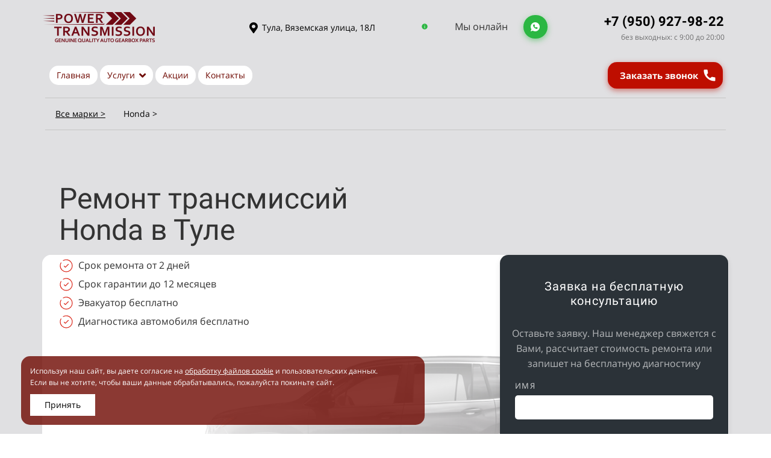

--- FILE ---
content_type: text/html; charset=UTF-8
request_url: https://remontakpp71.ru/honda
body_size: 58722
content:
<!DOCTYPE html>

<html lang="ru">

<head>

    
    <!-- PLUGINS -->
    






    <meta http-equiv="X-UA-Compatible" content="IE=edge">
    <meta charset="utf-8">
    <meta name="generator" content="Creatium">

    <title>Ремонт АКПП Honda-диагностика, цена, гарантия в 2025 в Туле. Автосервис Powertransmission</title>

    <meta name="description" content="Профессиональный ремонт АКПП Honda по низкой цене. Быстро и качественно выполним все работы в срок с гарантией. Свой эвакуатор, бесплатная диагностика. Опыт более 14 лет. Оставьте заявку или звоните по телефону в Туле +7 950 927-98-22."><link rel="canonical" href="https://remontakpp71.ru/honda">
            <meta name="viewport" content="width=device-width, initial-scale=1.0">
    
    <script type="application/ld+json">{}</script>
    
<!--[if IE]><link rel="shortcut icon" href="https://i.1.creatium.io/b5/86/bd/d6b9a821f9f417710b893e2e06f3339c60/32x32/favicon.png"><![endif]-->
<link rel="apple-touch-icon-precomposed" href="https://i.1.creatium.io/b5/86/bd/d6b9a821f9f417710b893e2e06f3339c60/180x180/favicon.png">
<link rel="icon" href="https://i.1.creatium.io/b5/86/bd/d6b9a821f9f417710b893e2e06f3339c60/196x196/favicon.png">
                <script>
                window.creatium = {"creatium":true,"visit_id":null,"site_id":77319,"page_id":1985156,"content_id":1923676,"lang":"ru","time":1769792551,"screens":"screens-xs-md-lg","animations":[],"cookies":{"alert":0,"message":""},"integrations":[],"misc":{"cdn_host":"i.1.creatium.io"},"allow_cookies":true,"site_options":{"captcha_signup":false,"captcha_orders":false,"member_allow_signup":false,"member_allow_auth":false},"member":{"id":0},"async":{"js":["\/app\/4.4\/delivery-builder?action=async&key=027e93ae2ded267e0005a73f55ff2c14","\/assets\/4.4\/vendors-async.js?v=1742957206","\/assets\/4.4\/formula-async.js?v=1742957285","\/assets\/4.4\/swiper-async.js?v=1761555634"],"css":["\/assets\/4.4\/vendors-async.css?v=1766137397"],"js_adaptive_sections":"\/app\/4.4\/delivery-builder?action=adaptive-sections&key=027e93ae2ded267e0005a73f55ff2c14"},"device":"other","mini":false,"scroll":{"snapping":false}};
                window.cr = window.creatium;
                window.plp = window.creatium;
                window.error_handler = function (e, fn_id) {
                    window.console && console.log && console.log(fn_id);
                    window['error_handler_' + fn_id] && eval(window['error_handler_' + fn_id]);
                    window.console && console.error && console.error(e.message);
                };
                    cr.api = function (v, cb) { cr.api.queue.push([v, cb]) };
    cr.api.queue = [];
    cr.layout = {"top":0,"left":0};
            </script>
    <!-- CORE -->
    <link type="text/css" rel="stylesheet" href="/assets/4.4/vendors.css?v=1742957206"><link type="text/css" rel="stylesheet" href="/assets/4.4/default.css?v=1765350449"><link type="text/css" rel="stylesheet" href="/assets/4.4/nodes.css?v=1766137397">    <script defer type="text/javascript" src="/assets/4.4/vendors.js?v=1742957206"></script><script defer type="text/javascript" src="/assets/4.4/default.js?v=1768221003"></script><script defer type="text/javascript" src="/assets/4.4/nodes.js?v=1766138067"></script><link rel="preload" href="/assets/4.4/vendors-sync.js?v=1742957206" as="script"><script defer type="text/javascript" src="/assets/4.4/countdown.js?v=1755147105"></script>
            <style> 
.node.css1 > .wrapper1 { background-color: rgb(224, 224, 226) }
.node.css1  { color: #333 }
.node.css1  > .padding_top { padding-top: 0px }
.screen-xs .node.css1  > .padding_top { padding-top: 0px!important }
.node.css1  > .padding_bottom { padding-bottom: 0px }
.screen-xs .node.css1  > .padding_bottom { padding-bottom: 8px!important }
.node.css1 a { color: rgb(255, 255, 255) }
.node.css2  { color: #333; padding-top: 10px; padding-bottom: 10px; padding-left: 5px; padding-right: 5px }
.node.css2 a { color: rgb(255, 255, 255) }
.metahtml.css3 .hamburger1 {
  position: relative;
}

.metahtml.css3 .hamburger1-header {
  display: flex;
  align-items: center;
  width: 100%;
}

.metahtml.css3 .hamburger1-altmenu {
  flex-grow: 1;
  order: 1;
}

.metahtml.css3 .hamburger1-toggle {
  width: 34px;
  height: 20.4px;
  flex: 0 0 34px;
  margin: 5px;
  cursor: pointer;
  margin-top: 0;
  order: 2;
  position: relative;
}

.metahtml.css3 .hamburger1-toggle span {
  display: block;
  position: absolute;
  height: 5px;
  width: 100%;
  background: rgb(110, 8, 0);
  border-radius: 9px;
  opacity: 1;
  left: 0;
  -webkit-transform: rotate(0deg);
  -moz-transform: rotate(0deg);
  -o-transform: rotate(0deg);
  transform: rotate(0deg);
  -webkit-transition: .3s ease-in-out;
  -moz-transition: .3s ease-in-out;
  -o-transition: .3s ease-in-out;
  transition: .3s ease-in-out;
}

.metahtml.css3 .hamburger1-toggle span:nth-child(1) {
  top: 0px;
}

.metahtml.css3 .hamburger1-toggle span:nth-child(2),
.metahtml.css3 .hamburger1-toggle span:nth-child(3) {
  top: 10px;
}

.metahtml.css3 .hamburger1-toggle span:nth-child(4) {
  top: 20px;
}

.metahtml.css3 .hamburger1-toggle.is-expanded span:nth-child(1) {
  top: 10px;
  width: 0%;
  left: 50%;
  opacity: 0;
}

.metahtml.css3 .hamburger1-toggle.is-expanded span:nth-child(2) {
  -webkit-transform: rotate(45deg);
  -moz-transform: rotate(45deg);
  -o-transform: rotate(45deg);
  transform: rotate(45deg);
}

.metahtml.css3 .hamburger1-toggle.is-expanded span:nth-child(3) {
  -webkit-transform: rotate(-45deg);
  -moz-transform: rotate(-45deg);
  -o-transform: rotate(-45deg);
  transform: rotate(-45deg);
}

.metahtml.css3 .hamburger1-toggle.is-expanded span:nth-child(4) {
  top: 10.2px;
  width: 0%;
  left: 50%;
  opacity: 0;
}
.node.css4  { color: #333; padding-top: 0px; padding-bottom: 0px; padding-left: 0px; padding-right: 0px }
.node.css4 a { color: rgb(255, 255, 255) }
.node.css5  { color: #333; padding-top: 10px; padding-bottom: 10px; padding-left: 0px; padding-right: 5px }
.node.css5 a { color: rgb(255, 255, 255) }
.node.css6 .bgimage { height: 50px; background-position: left }
.node.css6 img.selectable { max-height: 50px }
.node.css6 .proportions { width: calc(var(--width) / var(--height) * 50); padding-top: 50px }
.node.css7  { color: #333; padding-top: 5px; padding-bottom: 5px; padding-left: 5px; padding-right: 5px }
.node.css7 a { color: rgb(255, 255, 255) }
.metahtml.css8 .button423 {
  background-color: rgb(190, 14, 0);
  color: rgb(255, 255, 255);
  font-family: 'Open Sans', 'Helvetica Neue', Helvetica, Arial, sans-serif;
  font-size: 15px;
  padding: 10px 0 10px;
  display: flex;
  position: relative;
  align-items: center;
  text-decoration: none;
  max-width: 100%;
  width: 100%;
  border: none;
  border-radius: 15px;
  outline: none;
  transition: 150ms transform;
  box-shadow: 0 3.3333333333333335px 10px 0px rgba(190, 14, 0, 0.5);
}

.metahtml.css8 .ico {
  width: 23.55px;
  display: inline-block;
  flex-shrink: 0;
  box-sizing: content-box;
}

.metahtml.css8 .ico-margin {
  width: 1.5px;
  display: inline-block;
  flex-shrink: 0;
}

.screen-xs .metahtml.css8 .button423 {
  font-size: 11px;
}

.screen-xs .metahtml.css8 .ico {
  width: 17.27px;
}

.screen-xs .metahtml.css8 .ico-margin {
  width: 1.1px;
}

.metahtml.css8 .button423:hover,
.metahtml.css8 .button423:focus,
.metahtml.css8 .button423.hover {
  background-color: rgb(171, 12, 0);
}

.metahtml.css8 .button423:active,
.metahtml.css8 .button423.active {
  background-color: rgb(152, 11, 0);
}

.metahtml.css8 .button423[disabled] {
  opacity: 0.5;
  pointer-events: none;
}

.metahtml.css8 .button423.bold {
  font-weight: bold;
}

.metahtml.css8 .button423.uppercase {
  letter-spacing: 0.1em;
  text-transform: uppercase;
}

.metahtml.css8 .padding {
  flex-shrink: 1000000;
  flex-grow: 1;
  display: block;
}

.metahtml.css8 .padding.left {
  width: 10px;
}

.metahtml.css8 .padding.right {
  width: 10px;
}

.metahtml.css8 .text {
  flex-shrink: 1;
  text-align: center;
}

.metahtml.css8 .button423 {
  overflow: hidden;
}

.metahtml.css8 .flare {
  background-color: rgba(255, 255, 255, 0.4);
  background: linear-gradient(90deg, rgba(255,255,255,0.15) 0%, rgba(255,255,255,0.6) 50%, rgba(255,255,255,0.15) 100%);
  background-origin: content-box;
  height: 100%;
  display: block;
  position: absolute;
  z-index: 1;
  top: 0;
  left: 0;
  transform: skewX(-45deg) translateX(-150%);
  animation: css8_moving 3s ease-in-out infinite;
}

@keyframes css8_moving {
  30% {
    left: 100%;
    transform: skewX(-45deg) translateX(50%);
  }

  100% {
    left: 100%;
    transform: skewX(-45deg) translateX(50%);
  }
}
.svgicon.css9 path, .svgicon.css9 polygon, .svgicon.css9 circle, .svgicon.css9 ellipse, .svgicon.css9 rect { fill: currentColor } .svgicon.css9 defs > path { fill: none }.svgicon.css9 [fill="none"] { fill: none }
.modal.css10 .modal-dialog { width: 600px }
.metahtml.css11 .modal0-root {
  position: relative;
  background-color: rgb(255, 255, 255);
  border-radius: 6px;
  box-shadow: 0 3px 9px rgba(0, 0, 0, 0.5);
  background-clip: padding-box;
  outline: none;
  opacity: 0;
  transform: scale(1.1);
  transition: 300ms all ease-out;
}

.metahtml.css11 .modal0-root.is-active {
  opacity: 1;
  transform: scale(1);
}

.metahtml.css11 .modal0-root.is-hiding {
  opacity: 0;
  transform: scale(0.9);
}

.metahtml.css11 .modal0-header {
  padding: 15px;
  color: rgb(25, 25, 25);
  border-bottom: 1px solid rgb(230, 230, 230);
}

.metahtml.css11 .modal0-body {
  position: relative;
  padding: 20px;
}

.metahtml.css11 .modal0-title {
  margin-right: 20px;
  text-align: left;
}

.metahtml.css11 .modal0-close {
  font-family: "Helvetica Neue", Helvetica, Arial, sans-serif;
  padding: 0;
  cursor: pointer;
  background: transparent;
  border: 0;
  -webkit-appearance: none;
  float: right;
  font-size: 22px;
  font-weight: bold;
  line-height: 1;
  opacity: 0.4;
  margin-top: -2px;
}

.metahtml.css11 .modal0-close:hover {
  color: #000;
  text-decoration: none;
  cursor: pointer;
  opacity: 0.5;
  filter: alpha(opacity=50);
}
.textable.css12  { text-align: left; font-family: 'Open Sans', 'Helvetica Neue', Helvetica, Arial, sans-serif; font-size: 16px; font-weight: 400; line-height: 1.4; letter-spacing: 0em; opacity: 1 }
.node.css13 > .w-menu-grid > .cont > .node { margin: 0 2px }
.node.css14  { color: #333; padding-top: 0px; padding-bottom: 5px; padding-left: 0px; padding-right: 0px }
.node.css14 a { color: rgb(255, 255, 255) }
.btn.css15 { text-align: left } .btn.css15 { background-color: rgb(255, 255, 255);border-top-left-radius: 20px;border-top-right-radius: 20px;border-bottom-right-radius: 20px;border-bottom-left-radius: 20px;border-style: solid;border-top-width: 0px;border-bottom-width: 0px;border-left-width: 0px;border-right-width: 0px;border-color: rgb(204, 204, 204);padding-top: 5px;padding-bottom: 5px;font-size: 14px;color: rgb(110, 8, 0)!important;font-family: 'Open Sans', 'Helvetica Neue', Helvetica, Arial, sans-serif; } .btn.css15:hover, .btn.css15.hover { background-color: rgba(230, 230, 230, 0);border-color: rgb(163, 163, 163);color: rgb(88, 6, 0)!important; } .btn.css15:active, .btn.css15.active { background-color: rgba(207, 207, 207, 0);border-color: rgb(184, 184, 184);color: rgb(0, 0, 0)!important; } .btn.css15:before {  } .btn.css15:active:before, .btn.css15.active:before { background-color: rgba(207, 207, 207, 0); }
.modal.css16 .modal-dialog { width: 374px }
.metahtml.css17 .popover1-root {
  perspective: 1000px;
}

.metahtml.css17 .popover1-container {
  position: relative;
  border-radius: 7px;
  background-color: rgb(255, 255, 255);
  border: 1px solid rgb(242, 242, 242);
  box-shadow: 0 5px 30px rgba(0, 0, 0, 0.1);
  background-clip: padding-box;
  outline: none;
  padding: 20px 20px;
  margin-top: 6.666666666666667px;
  opacity: 0;
  transform-origin: 50% -50px;
  transform: rotateX(-15deg);
  transition: 260ms transform ease-out, 260ms opacity ease-out;
}

.metahtml.css17 .popover1-root.is-active .popover1-container {
  opacity: 1;
  transform: translateY(0);
}

.metahtml.css17 .popover1-root.is-hiding .popover1-container {
  opacity: 0;
  transform: rotateX(-15deg);
}

.metahtml.css17 .popover1-arrow {
  text-align: center;
  position: absolute;
  line-height: 0;
  top: 0;
  left: 0;
  right: 0;
}

.metahtml.css17 .popover1-arrow div {
  width: 10px;
  height: 10px;
  background-color: rgb(255, 255, 255);
  border: 1px solid rgb(242, 242, 242);
  transform: translateY(-50%) rotate(45deg);
  margin-top: -1px;
  position: relative;
  display: inline-block;
  border-width: 1px 0 0 1px;
  vertical-align: top;
}

.metahtml.css17 .popover1-body {
  position: relative;
  padding: 20px;
}

.metahtml.css17 .popover1-title {
  margin-right: 20px;
  text-align: left;
}

.metahtml.css17 .popover1-close {
  font-family: "Helvetica Neue", Helvetica, Arial, sans-serif;
  padding: 0;
  cursor: pointer;
  background: transparent;
  border: 0;
  -webkit-appearance: none;
  float: right;
  font-size: 21px;
  font-weight: bold;
  line-height: 1;
  color: #000;
  text-shadow: 0 1px 0 #fff;
  opacity: 0.2;
  filter: alpha(opacity=20);
  margin-top: -2px;
}

.metahtml.css17 .popover1-close:hover {
  color: #000;
  text-decoration: none;
  cursor: pointer;
  opacity: 0.5;
  filter: alpha(opacity=50);
}
.node.css18  { color: #333; padding-top: 10px; padding-bottom: 10px; padding-left: 0px; padding-right: 0px }
.node.css18 a { color: rgb(255, 255, 255) }
.node.css19 > .w-menu-grid > .cont > .node { margin: 0 0px }
.node.css20  { color: #333; padding-top: 5px; padding-bottom: 5px; padding-left: 0px; padding-right: 5px }
.node.css20 a { color: rgb(255, 255, 255) }
.btn.css21 { text-align: left } .btn.css21 { background-color: rgba(110, 8, 0, 0);border-top-left-radius: 5px;border-top-right-radius: 5px;border-bottom-right-radius: 5px;border-bottom-left-radius: 5px;border-style: solid;border-top-width: 0px;border-bottom-width: 0px;border-left-width: 0px;border-right-width: 0px;border-color: rgb(110, 8, 0);padding-top: 6px;padding-bottom: 6px;font-size: 14px;color: rgb(0, 0, 0)!important;font-family: 'Open Sans', 'Helvetica Neue', Helvetica, Arial, sans-serif; } .btn.css21:hover, .btn.css21.hover { background-color: rgba(99, 7, 0, 0.1);border-color: rgb(99, 7, 0);color: rgb(0, 0, 0)!important; } .btn.css21:active, .btn.css21.active { background-color: rgb(99, 7, 0);border-color: rgb(79, 6, 0);color: rgb(255, 255, 255)!important; } .btn.css21:before {  } .btn.css21:active:before, .btn.css21.active:before { background-color: rgb(99, 7, 0); }
.metahtml.css22 .button423 {
  background-color: rgb(190, 14, 0);
  color: rgb(255, 255, 255);
  font-family: 'Open Sans', 'Helvetica Neue', Helvetica, Arial, sans-serif;
  font-size: 15px;
  padding: 10px 0 10px;
  display: flex;
  position: relative;
  align-items: center;
  text-decoration: none;
  flex-direction: row-reverse;
  max-width: 100%;
  width: 100%;
  border: none;
  border-radius: 15px;
  outline: none;
  transition: 150ms transform;
  box-shadow: 0 3.3333333333333335px 10px 0px rgba(190, 14, 0, 0.5);
}

.metahtml.css22 .ico {
  width: 23.55px;
  display: inline-block;
  flex-shrink: 0;
  box-sizing: content-box;
}

.metahtml.css22 .ico-margin {
  width: 7.5px;
  display: inline-block;
  flex-shrink: 0;
}

.screen-xs .metahtml.css22 .button423 {
  font-size: 11px;
}

.screen-xs .metahtml.css22 .ico {
  width: 17.27px;
}

.screen-xs .metahtml.css22 .ico-margin {
  width: 5.5px;
}

.metahtml.css22 .button423:hover,
.metahtml.css22 .button423:focus,
.metahtml.css22 .button423.hover {
  background-color: rgb(171, 12, 0);
}

.metahtml.css22 .button423:active,
.metahtml.css22 .button423.active {
  background-color: rgb(152, 11, 0);
}

.metahtml.css22 .button423[disabled] {
  opacity: 0.5;
  pointer-events: none;
}

.metahtml.css22 .button423.bold {
  font-weight: bold;
}

.metahtml.css22 .button423.uppercase {
  letter-spacing: 0.1em;
  text-transform: uppercase;
}

.metahtml.css22 .padding {
  flex-shrink: 1000000;
  flex-grow: 1;
  display: block;
}

.metahtml.css22 .padding.left {
  width: 10px;
}

.metahtml.css22 .padding.right {
  width: 20px;
}

.metahtml.css22 .text {
  flex-shrink: 1;
  text-align: center;
}

.metahtml.css22 .button423 {
  overflow: hidden;
}

.metahtml.css22 .flare {
  background-color: rgba(255, 255, 255, 0.4);
  background: linear-gradient(90deg, rgba(255,255,255,0.15) 0%, rgba(255,255,255,0.6) 50%, rgba(255,255,255,0.15) 100%);
  background-origin: content-box;
  height: 100%;
  display: block;
  position: absolute;
  z-index: 1;
  top: 0;
  left: 0;
  transform: skewX(-45deg) translateX(-150%);
  animation: css22_moving 3s ease-in-out infinite;
}

@keyframes css22_moving {
  30% {
    left: 100%;
    transform: skewX(-45deg) translateX(50%);
  }

  100% {
    left: 100%;
    transform: skewX(-45deg) translateX(50%);
  }
}
.btn.css23 { text-align: center } .btn.css23 { background-color: rgba(224, 224, 226, 0);border-top-left-radius: 5px;border-top-right-radius: 5px;border-bottom-right-radius: 5px;border-bottom-left-radius: 5px;border-style: solid;border-top-width: 1px;border-bottom-width: 1px;border-left-width: 1px;border-right-width: 1px;border-color: rgb(224, 224, 226);padding-top: 0px;padding-bottom: 0px;font-size: 22px;font-weight: bold;color: rgb(0, 0, 0)!important;font-family: 'Roboto',sans-serif; } .btn.css23:hover, .btn.css23.hover { background-color: rgba(201, 201, 204, 0);border-color: rgb(201, 201, 204);color: rgb(0, 0, 0)!important; } .btn.css23:active, .btn.css23.active { background-color: rgba(201, 201, 204, 0);border-color: rgb(159, 159, 165);color: rgb(0, 0, 0)!important; } .btn.css23:before {  } .btn.css23:active:before, .btn.css23.active:before { background-color: rgba(201, 201, 204, 0); }
.node.css24 > .w-elements-grid > div > .node { width: calc(100% / 1 - 0px + 0px / 1) }
.node.css24 > .w-elements-grid > .cont { gap: 0px 0px }
.textable.css25  { text-align: left; font-family: 'Open Sans', 'Helvetica Neue', Helvetica, Arial, sans-serif; font-size: 16px; font-weight: 400; line-height: 1.6; letter-spacing: 0em; opacity: 0.65 }
.screen-md .textable.css25  { text-align: right!important; font-size: 12px!important }
.screen-sm .textable.css25  { text-align: right!important; font-size: 12px!important }
.screen-xs .textable.css25  { text-align: center!important; font-size: 12px!important }
.btn.css26 { text-align: left } .btn.css26 { background-color: rgba(224, 224, 226, 0);border-top-left-radius: 5px;border-top-right-radius: 5px;border-bottom-right-radius: 5px;border-bottom-left-radius: 5px;border-style: solid;border-top-width: 1px;border-bottom-width: 1px;border-left-width: 1px;border-right-width: 1px;border-color: rgb(224, 224, 226);padding-top: 0px;padding-bottom: 0px;font-size: 14px;color: rgb(0, 0, 0)!important;font-family: 'Open Sans', 'Helvetica Neue', Helvetica, Arial, sans-serif; } .btn.css26:hover, .btn.css26.hover { background-color: rgba(201, 201, 204, 0);border-color: rgb(201, 201, 204);color: rgb(0, 0, 0)!important; } .btn.css26:active, .btn.css26.active { background-color: rgba(201, 201, 204, 0);border-color: rgb(159, 159, 165);color: rgb(0, 0, 0)!important; } .btn.css26:before {  } .btn.css26:active:before, .btn.css26.active:before { background-color: rgba(201, 201, 204, 0); }.btn.css26 .fas { font-size: 18px;margin-right: 7px; }
.svgicon.css27 path, .svgicon.css27 polygon, .svgicon.css27 circle, .svgicon.css27 ellipse, .svgicon.css27 rect { fill: rgb(43, 183, 66) } .svgicon.css27 defs > path { fill: none }.svgicon.css27 [fill="none"] { fill: none }
.svgicon.css28 .st0{fill:rgb(43, 183, 66);}
.textable.css29  { text-align: right; font-family: 'Open Sans', 'Helvetica Neue', Helvetica, Arial, sans-serif; font-size: 16px; font-weight: 400; line-height: 1.6; letter-spacing: 0em; opacity: 1 }
.screen-md .textable.css29  { text-align: right!important }
.screen-sm .textable.css29  { text-align: right!important }
.screen-xs .textable.css29  { text-align: right!important }
.node.css30  { color: #333; padding-top: 5px; padding-bottom: 5px; padding-left: 10px; padding-right: 10px }
.node.css30 a { color: rgb(255, 255, 255) }
.metahtml.css31 .button423 {
  background-color: rgb(43, 183, 66);
  color: rgb(255, 255, 255);
  font-family: 'Open Sans', 'Helvetica Neue', Helvetica, Arial, sans-serif;
  font-size: 7px;
  padding: 12px 0 12px;
  display: flex;
  position: relative;
  align-items: center;
  text-decoration: none;
  max-width: 100%;
  width: 100%;
  border: none;
  border-radius: 25px;
  outline: none;
  transition: 150ms transform;
  box-shadow: 0 3.3333333333333335px 10px 0px rgba(43, 183, 66, 0.5);
}

.metahtml.css31 .ico {
  width: 15.19px;
  display: inline-block;
  flex-shrink: 0;
  box-sizing: content-box;
}

.metahtml.css31 .ico-margin {
  width: 0.7000000000000001px;
  display: inline-block;
  flex-shrink: 0;
}

.metahtml.css31 .button423:hover,
.metahtml.css31 .button423:focus,
.metahtml.css31 .button423.hover {
  background-color: rgb(39, 165, 59);
}

.metahtml.css31 .button423:active,
.metahtml.css31 .button423.active {
  background-color: rgb(34, 146, 53);
}

.metahtml.css31 .button423[disabled] {
  opacity: 0.5;
  pointer-events: none;
}

.metahtml.css31 .button423.bold {
  font-weight: bold;
}

.metahtml.css31 .button423.uppercase {
  letter-spacing: 0.1em;
  text-transform: uppercase;
}

.metahtml.css31 .padding {
  flex-shrink: 1000000;
  flex-grow: 1;
  display: block;
}

.metahtml.css31 .padding.left {
  width: 12px;
}

.metahtml.css31 .padding.right {
  width: 12px;
}

.metahtml.css31 .text {
  flex-shrink: 1;
  text-align: center;
}
.btn.css32 { text-align: left } .btn.css32 { background-color: rgba(224, 224, 226, 0);border-top-left-radius: 5px;border-top-right-radius: 5px;border-bottom-right-radius: 5px;border-bottom-left-radius: 5px;border-style: solid;border-top-width: 1px;border-bottom-width: 1px;border-left-width: 1px;border-right-width: 1px;border-color: rgb(224, 224, 226);padding-top: 0px;padding-bottom: 0px;font-size: 22px;font-weight: bold;color: rgb(0, 0, 0)!important;font-family: 'Roboto',sans-serif; } .btn.css32:hover, .btn.css32.hover { background-color: rgba(201, 201, 204, 0);border-color: rgb(201, 201, 204);color: rgb(0, 0, 0)!important; } .btn.css32:active, .btn.css32.active { background-color: rgba(201, 201, 204, 0);border-color: rgb(159, 159, 165);color: rgb(0, 0, 0)!important; } .btn.css32:before {  } .btn.css32:active:before, .btn.css32.active:before { background-color: rgba(201, 201, 204, 0); }
.textable.css33  { text-align: right; font-family: 'Open Sans', 'Helvetica Neue', Helvetica, Arial, sans-serif; font-size: 12px; font-weight: 400; line-height: 1.6; letter-spacing: 0em; opacity: 0.65 }
.screen-md .textable.css33  { text-align: right!important; font-size: 12px!important }
.screen-sm .textable.css33  { text-align: right!important; font-size: 12px!important }
.screen-xs .textable.css33  { text-align: right!important; font-size: 12px!important }
.node.css34  { color: #333; padding-top: 8px; padding-bottom: 10px; padding-left: 5px; padding-right: 5px }
.node.css34 a { color: rgb(255, 255, 255) }
.node.css35 > .max-width { max-width: 590px; margin-left: 0; margin-right: auto }
.btn.css36 { text-align: left } .btn.css36 { background-color: rgb(255, 255, 255);border-top-left-radius: 15px;border-top-right-radius: 15px;border-bottom-right-radius: 15px;border-bottom-left-radius: 15px;border-style: solid;border-top-width: 0px;border-bottom-width: 0px;border-left-width: 0px;border-right-width: 0px;border-color: rgb(255, 255, 255);padding-top: 6px;padding-bottom: 6px;font-size: 14px;color: rgb(110, 8, 0)!important;font-family: 'Open Sans', 'Helvetica Neue', Helvetica, Arial, sans-serif; } .btn.css36:hover, .btn.css36.hover { background-color: rgb(110, 8, 0);border-color: rgb(110, 8, 0);color: rgb(255, 255, 255)!important; } .btn.css36:active, .btn.css36.active { background-color: rgb(190, 14, 0);border-color: rgb(88, 6, 0);color: rgb(255, 255, 255)!important; } .btn.css36:before {  } .btn.css36:active:before, .btn.css36.active:before { background-color: rgb(190, 14, 0); }
.btn.css37 { text-align: left } .btn.css37 { background-color: rgb(255, 255, 255);border-top-left-radius: 15px;border-top-right-radius: 15px;border-bottom-right-radius: 15px;border-bottom-left-radius: 15px;border-style: solid;border-top-width: 0px;border-bottom-width: 0px;border-left-width: 0px;border-right-width: 0px;border-color: rgb(255, 255, 255);padding-top: 6px;padding-bottom: 6px;font-size: 14px;color: rgb(110, 8, 0)!important;font-family: 'Open Sans', 'Helvetica Neue', Helvetica, Arial, sans-serif; } .btn.css37:hover, .btn.css37.hover { background-color: rgb(110, 8, 0);border-color: rgb(110, 8, 0);color: rgb(255, 255, 255)!important; } .btn.css37:active, .btn.css37.active { background-color: rgb(190, 14, 0);border-color: rgb(88, 6, 0);color: rgb(255, 255, 255)!important; } .btn.css37:before {  } .btn.css37:active:before, .btn.css37.active:before { background-color: rgb(190, 14, 0); }.btn.css37 .fas { font-size: 18px;margin-left: 7px; }
.node.css38 > .wrapper1 { background-color: rgb(224, 224, 226) }
.node.css38  { color: #333 }
.node.css38  > .padding_top { padding-top: 0px }
.node.css38  > .padding_bottom { padding-bottom: 0px }
.node.css38 a { color: rgb(25, 25, 230) }
.node.css39  { color: #333; padding-top: 0px; padding-bottom: 0px; padding-left: 5px; padding-right: 5px }
.node.css39 a { color: rgb(25, 25, 230) }
.node.css40  { color: #333; padding-top: 10px; padding-bottom: 10px; padding-left: 5px; padding-right: 5px }
.node.css40 a { color: rgb(25, 25, 230) }
.node.css41 > .max-width { max-width: 310px; margin-left: 0; margin-right: auto }
.node.css42  { color: #333; padding-top: 0px; padding-bottom: 0px; padding-left: 0px; padding-right: 0px }
.node.css42 a { color: rgb(25, 25, 230) }
.btn.css43 { text-align: left } .btn.css43 { background-color: rgba(110, 6, 0, 0);border-top-left-radius: 5px;border-top-right-radius: 5px;border-bottom-right-radius: 5px;border-bottom-left-radius: 5px;border-style: solid;border-top-width: 0px;border-bottom-width: 0px;border-left-width: 0px;border-right-width: 0px;border-color: rgb(110, 6, 0);padding-top: 6px;padding-bottom: 6px;font-size: 14px;text-decoration: underline;color: rgb(0, 0, 0)!important;font-family: 'Open Sans', 'Helvetica Neue', Helvetica, Arial, sans-serif; } .btn.css43:hover, .btn.css43.hover { background-color: rgba(99, 5, 0, 0.1);border-color: rgb(99, 5, 0);color: rgb(0, 0, 0)!important; } .btn.css43:active, .btn.css43.active { background-color: rgb(99, 5, 0);border-color: rgb(79, 4, 0);color: rgb(255, 255, 255)!important; } .btn.css43:before {  } .btn.css43:active:before, .btn.css43.active:before { background-color: rgb(99, 5, 0); }
.btn.css44 { text-align: left } .btn.css44 { background-color: rgba(110, 6, 0, 0);border-top-left-radius: 5px;border-top-right-radius: 5px;border-bottom-right-radius: 5px;border-bottom-left-radius: 5px;border-style: solid;border-top-width: 0px;border-bottom-width: 0px;border-left-width: 0px;border-right-width: 0px;border-color: rgb(110, 6, 0);padding-top: 6px;padding-bottom: 6px;font-size: 14px;color: rgb(0, 0, 0)!important;font-family: 'Open Sans', 'Helvetica Neue', Helvetica, Arial, sans-serif; } .btn.css44:hover, .btn.css44.hover { background-color: rgba(99, 5, 0, 0.1);border-color: rgb(99, 5, 0);color: rgb(0, 0, 0)!important; } .btn.css44:active, .btn.css44.active { background-color: rgb(99, 5, 0);border-color: rgb(79, 4, 0);color: rgb(255, 255, 255)!important; } .btn.css44:before {  } .btn.css44:active:before, .btn.css44.active:before { background-color: rgb(99, 5, 0); }
.node.css45 > .wrapper1 { background-color: rgb(224, 224, 226) }
.node.css45  { color: #333 }
.node.css45  > .padding_top { padding-top: 60px }
.node.css45  > .padding_bottom { padding-bottom: 60px }
.node.css45 a { color: rgb(25, 25, 230) }
.node.css46  { color: #333; padding-top: 28px; padding-bottom: 15px; padding-left: 28px; padding-right: 28px }
.node.css46 a { color: rgb(25, 25, 230) }
.textable.css47  { text-align: left; font-family: 'Roboto',sans-serif; font-size: 48px; font-weight: 400; line-height: 1.1; letter-spacing: 0em; opacity: 1 }
.screen-xs .textable.css47  { text-align: center!important; font-size: 35px!important }
.node.css48 > .wrapper1 { background-color: rgb(255, 255, 255); border-radius: 15px }
.node.css48  { color: #333; padding-top: 0px; padding-bottom: 0px; padding-left: 0px; padding-right: 0px }
.node.css48 a { color: rgb(25, 133, 230) }
.node.css49 > .wrapper1 { background-position: center bottom; background-size: contain; background-repeat: no-repeat; border-radius: 15px }
.node.css49 > .wrapper1 > .wrapper2 { background-image: linear-gradient(to right, rgb(255, 255, 255) 0%, rgba(255, 255, 255, 0.46) 100%) }
.node.css49  { color: #333; padding-top: 0px; padding-bottom: 0px; padding-left: 0px; padding-right: 0px }
.node.css49 a { color: rgb(230, 37, 25) }
.node.css50  { color: #333; padding-top: 5px; padding-bottom: 20px; padding-left: 28px; padding-right: 28px }
.screen-xs .node.css50  { padding-left: 5px!important; padding-right: 5px!important }
.node.css50 a { color: rgb(230, 37, 25) }
.node.css51 li { background-size: 24px 24px; min-height: 24px; padding-left: 32px }
.node.css51 li + li { margin-top: 6px }
.textable.css52  { text-align: left; font-family: 'Open Sans', 'Helvetica Neue', Helvetica, Arial, sans-serif; font-size: 16px; font-weight: 400; line-height: 1.6; letter-spacing: 0em; opacity: 1 }
.node.css53  { color: #333; padding-top: 0px; padding-bottom: 0px; padding-left: 0px; padding-right: 0px }
.node.css53 > .wrapper1 { border-radius: 15px }
.node.css53 a { color: rgb(230, 37, 25) }
.metahtml.css54 .form1-cover {
  padding: 20px 15px;
  background-color: rgb(43, 50, 56);
  border-color: rgb(110, 6, 0);
  border-style: none;
  border-width: 2px;
  border-radius: 14px;
  box-shadow: 0 3.3333333333333335px 10px 0px rgba(0, 0, 0, 0.1);
}
.node.css55  { color: #FFF; padding-top: 20px; padding-bottom: 20px; padding-left: 5px; padding-right: 5px }
.node.css55 a { color: rgb(230, 37, 25) }
.textable.css56  { text-align: center; font-family: 'Roboto',sans-serif; font-size: 20px; font-weight: 400; line-height: 1.2; letter-spacing: 0.04em; opacity: 1 }
.node.css57  { color: #FFF; padding-top: 10px; padding-bottom: 10px; padding-left: 5px; padding-right: 5px }
.node.css57 a { color: rgb(230, 37, 25) }
.textable.css58  { text-align: center; font-family: 'Open Sans', 'Helvetica Neue', Helvetica, Arial, sans-serif; font-size: 16px; font-weight: 400; line-height: 1.6; letter-spacing: 0em; opacity: 0.65 }
.node.css59  { color: #FFF; padding-top: 5px; padding-bottom: 5px; padding-left: 10px; padding-right: 10px }
.node.css59 a { color: rgb(230, 37, 25) }
.metahtml.css60 [cr-field] {
  padding-bottom: 14px;
  font-size: 14px;
  font-family: 'Open Sans', 'Helvetica Neue', Helvetica, Arial, sans-serif;
}

.metahtml.css60 .name {
  font-weight: normal;
  font-family: 'Open Sans', 'Helvetica Neue', Helvetica, Arial, sans-serif;
  opacity: 0.8;
  margin-bottom: 6.5px;
  font-size: 13px;
  word-wrap: break-word;
  text-transform: uppercase;;
  letter-spacing: 0.1em;;
}

.metahtml.css60 .form-control {
  height: auto;
  line-height: 1.2;
  box-shadow: none;
  position: relative;
  background-color: rgb(255, 255, 255);
  color: rgba(0, 0, 0, 0.5);
  border: 1px none rgba(0, 0, 0, 0.25);
  border-radius: 5px;
  padding: 12px 9.6px;
  font-size: 14px;
  cursor: initial;
}

.metahtml.css60 .form-control:focus,
.metahtml.css60 .form-control:focus-within {
  border-color: rgb(247, 247, 247);
  background-color: rgb(252, 252, 252);
}

.metahtml.css60 .form-control + .form-control {
  margin-top: 10px;
}

.metahtml.css60 label {
  font-weight: normal;
  display: block;
  cursor: pointer;
}

.metahtml.css60 textarea {
  resize: vertical;
}

.metahtml.css60 .checkbox {
  width: 22px;
  height: 22px;
  padding: 0;
  margin: 0 5.5px 0 0;
  line-height: 0;
  min-height: auto;
  display: inline-block;
  vertical-align: middle;
  background: white;
  border: 2px solid rgba(0, 0, 0, 0.25);
  position: relative;
  transition: 300ms all;
  border-radius: 2px;
}

.metahtml.css60 .checkbox svg {
  width: 100%;
  opacity: 0;
  transform: scale(0);
  transition: 300ms all;
}

.metahtml.css60 input:hover ~ .checkbox,
.metahtml.css60 input:focus ~ .checkbox {
  border-color: rgb(251, 251, 251);
}

.metahtml.css60 input:checked ~ .checkbox {
  border-color: rgb(222, 222, 222);
  background-color: rgb(247, 247, 247);
}

.metahtml.css60 input:active ~ .checkbox {
  box-shadow: inset 0 0 5px rgba(0, 0, 0, 0.15);
}

.metahtml.css60 input:checked ~ .checkbox svg {
  opacity: 1;
  transform: scale(1);
}

.metahtml.css60 .radio {
  margin: 0;
  margin: 0 5.5px 0 0;
  padding: 0;
  line-height: 0;
  width: 22px;
  height: 22px;
  min-height: auto;
  display: inline-block;
  vertical-align: middle;
  background: white;
  border: 2px solid rgba(0, 0, 0, 0.25);
  position: relative;
  transition: 300ms all;
  border-radius: 100px;
}

.metahtml.css60 .radio:before {
  position: absolute;
  left: 0;
  width: 100%;
  top: 0;
  height: 100%;
  content: '';
  display: block;
  background-color: white;
  border-radius: 100px;
  opacity: 0;
  transform: scale(0);
  transition: 300ms all;
}

.metahtml.css60 input:hover ~ .radio,
.metahtml.css60 input:focus ~ .radio {
  border-color: rgb(251, 251, 251);
}

.metahtml.css60 input:active ~ .radio {
  box-shadow: inset 0 0 5px rgba(0, 0, 0, 0.15);
}

.metahtml.css60 input:checked ~ .radio {
  border-color: rgb(222, 222, 222);
  background-color: rgb(247, 247, 247);
}

.metahtml.css60 input:checked ~ .radio:before {
  opacity: 1;
  transform: scale(0.5);
}

.metahtml.css60 [cr-field="checkbox-list"] span {
  vertical-align: middle;
}

.metahtml.css60 [cr-field="checkbox-list"] input {
  position: absolute;
  width: 0;
  height: 0;
  opacity: 0;
  overflow: hidden;
}

.metahtml.css60 [cr-field="checkbox-list"] label + label {
  margin-top: 7.333333333333333px;
}

.metahtml.css60 [cr-field="checkbox-visual"] {
  overflow: hidden;
}

.metahtml.css60 [cr-field="checkbox-visual"] .items {
  display: flex;
  flex-wrap: wrap;
  margin-bottom: -20px;
  justify-content: space-between;
}

.metahtml.css60 [cr-field="checkbox-visual"] .item {
  display: inline-block;
  vertical-align: top;
  text-align: center;
  margin-bottom: 20px;
  width: 30%;
}

.metahtml.css60 [cr-field="checkbox-visual"] label {
  position: relative;
}

.metahtml.css60 [cr-field="checkbox-visual"] .bgimage {
  background-size: cover;
  display: inline-block;
  background-position: center;
  border-radius: 50px;
  overflow: hidden;
  position: relative;
  width: 100%;
  padding-top: 100%;
}

.metahtml.css60 [cr-field="checkbox-visual"] input {
  position: absolute;
  width: 0;
  height: 0;
  opacity: 0;
}

.metahtml.css60 [cr-field="checkbox-visual"] .tick {
  position: absolute;
  left: 0;
  top: 0;
  width: 100%;
  height: 100%;
  background-color: rgba(247, 247, 247, 0.75);
  transition: all 300ms;
  opacity: 0;
}

.metahtml.css60 [cr-field="checkbox-visual"] .tick svg {
  opacity: 0;
  transition: all 300ms;
  max-width: 26px;
  position: absolute;
  left: 50%;
  top: 50%;
  transform: translate(-50%, -50%);
}

.metahtml.css60 [cr-field="checkbox-visual"] .subname {
  margin: 7px 0;
  word-wrap: break-word;
  white-space: normal;
}

.metahtml.css60 [cr-field="checkbox-visual"] input:hover ~ .bgimage .tick,
.metahtml.css60 [cr-field="checkbox-visual"] input:focus ~ .bgimage .tick {
  opacity: 0.5;
}

.metahtml.css60 [cr-field="checkbox-visual"] input:checked ~ .bgimage .tick,
.metahtml.css60 [cr-field="checkbox-visual"] input:checked ~ .bgimage .tick svg {
  opacity: 1;
}

.screen-xs .metahtml.css60 [cr-field="checkbox-visual"] .item {
  width: 100%;
  text-align: left;
  margin-bottom: 10px;
  white-space: nowrap;
}

.screen-xs .metahtml.css60 [cr-field="checkbox-visual"] .bgimage {
  width: 25%;
  padding-top: 25%;
  vertical-align: middle;
}

.screen-xs .metahtml.css60 [cr-field="checkbox-visual"] .subname {
  width: 75%;
  display: inline-block;
  vertical-align: middle;
  padding-left: 5%;
  margin-left: -4px;
}

.metahtml.css60 [cr-field="checkbox-input"] span {
  vertical-align: middle;
}

.metahtml.css60 [cr-field="checkbox-input"] input {
  position: absolute;
  width: 0;
  height: 0;
  opacity: 0;
  overflow: hidden;
}

.metahtml.css60 [cr-field="radio-list"] span {
  vertical-align: middle;
}

.metahtml.css60 [cr-field="radio-list"] input {
  position: absolute;
  width: 0;
  height: 0;
  opacity: 0;
  overflow: hidden;
}

.metahtml.css60 [cr-field="radio-list"] label + label {
  margin-top: 7.333333333333333px;
}

.metahtml.css60 [cr-field="radio-visual"] {
  overflow: hidden;
}

.metahtml.css60 [cr-field="radio-visual"] .items {
  display: flex;
  flex-wrap: wrap;
  margin-bottom: -20px;
  justify-content: space-between;
}

.metahtml.css60 [cr-field="radio-visual"] .item {
  display: inline-block;
  vertical-align: top;
  text-align: center;
  margin-bottom: 20px;
  width: 30%;
}

.metahtml.css60 [cr-field="radio-visual"] label {
  position: relative;
}

.metahtml.css60 [cr-field="radio-visual"] .bgimage {
  background-size: cover;
  display: inline-block;
  background-position: center;
  border-radius: 50px;
  overflow: hidden;
  position: relative;
  width: 100%;
  padding-top: 100%;
}

.metahtml.css60 [cr-field="radio-visual"] input {
  position: absolute;
  width: 0;
  height: 0;
  opacity: 0;
}

.metahtml.css60 [cr-field="radio-visual"] .tick {
  position: absolute;
  left: 0;
  top: 0;
  width: 100%;
  height: 100%;
  background-color: rgba(247, 247, 247, 0.75);
  transition: all 300ms;
  opacity: 0;
}

.metahtml.css60 [cr-field="radio-visual"] .tick svg {
  opacity: 0;
  transition: all 300ms;
  max-width: 26px;
  position: absolute;
  left: 50%;
  top: 50%;
  transform: translate(-50%, -50%);
}

.metahtml.css60 [cr-field="radio-visual"] .subname {
  margin: 7px 0;
  word-wrap: break-word;
  white-space: normal;
}

.metahtml.css60 [cr-field="radio-visual"] input:hover ~ .bgimage .tick {
  opacity: 0.5;
}

.metahtml.css60 [cr-field="radio-visual"] input:checked ~ .bgimage .tick,
.metahtml.css60 [cr-field="radio-visual"] input:checked ~ .bgimage .tick svg {
  opacity: 1;
}

.screen-xs .metahtml.css60 [cr-field="radio-visual"] .item {
  width: 100%;
  text-align: left;
  margin-bottom: 10px;
  white-space: nowrap;
}

.screen-xs .metahtml.css60 [cr-field="radio-visual"] .bgimage {
  width: 25%;
  padding-top: 25%;
  vertical-align: middle;
}

.screen-xs .metahtml.css60 [cr-field="radio-visual"] .subname {
  width: 75%;
  display: inline-block;
  vertical-align: middle;
  padding-left: 5%;
  margin-left: -4px;
}

.metahtml.css60 [cr-field="select-menu"] select {
  position: absolute;
  top: 0;
  left: 0;
  width: 100%;
  height: 100%;
  opacity: 0;
  cursor: pointer;
  z-index: 1;
  color: black;
  -webkit-appearance: none;
}

.metahtml.css60 [cr-field="select-menu"] .fa {
  font-size: 20px;
  line-height: 0;
  opacity: 0.5;
  vertical-align: middle;
}

.metahtml.css60 [cr-field="select-menu"] .flexgrid {
  display: flex;
  align-items: center;
}

.metahtml.css60 [cr-field="select-menu"] .flexgrid .left {
  flex-grow: 1;
  min-width: 50%;
  word-wrap: break-word;
}

.metahtml.css60 [cr-field="file"] svg {
  width: 20px;
  height: 20px;
  vertical-align: middle;
  margin-top: -5px;
  margin-bottom: -5px;
}

.metahtml.css60 [cr-field="file"] span {
  display: inline-block;
  vertical-align: middle;
  line-height: 1;
}

.metahtml.css60 [cr-field="file"] input {
  position: absolute;
  top: 0;
  left: 0;
  width: 100%;
  height: 100%;
  opacity: 0;
  cursor: pointer;
  z-index: 0;
}

.metahtml.css60 [cr-field="file"] .clean {
  float: right;
  opacity: 0.5;
  cursor: pointer;
  position: relative;
  z-index: 1;
}

.metahtml.css60 [cr-field="file"] .clean:hover {
  opacity: 1;
}

.metahtml.css60 [cr-field="file"] .flexgrid {
  display: flex;
  align-items: center;
}

.metahtml.css60 [cr-field="file"] .flexgrid .center {
  flex-grow: 1;
  min-width: 50%;
  word-wrap: break-word;
}

.metahtml.css60 [cr-field="result"] .flexgrid.align-sides {
  display: flex;
  align-items: center;
}

.metahtml.css60 [cr-field="result"] .flexgrid.align-sides .left .name {
  margin-bottom: 0;
}

.metahtml.css60 [cr-field="result"] .flexgrid.align-center .left {
  text-align: center;
}

.metahtml.css60 [cr-field="result"] .flexgrid.align-right .left {
  text-align: right;
}

.metahtml.css60 [cr-field="result"] .flexgrid .right {
  flex-grow: 1;
  min-width: 25%;
  word-wrap: break-word;
  text-align: right;
  font-size: 120%;
}

.metahtml.css60 [cr-field="result"] .flexgrid.align-left .right {
  text-align: left;
}

.metahtml.css60 [cr-field="result"] .flexgrid.align-center .right {
  text-align: center;
}

.metahtml.css60 [cr-field="result"] .flexgrid.align-right .right {
  text-align: right;
}

.metahtml.css60 [cr-field="privacy-button"] .open {
  text-align: center;
  opacity: 0.5;
  font-size: 80%;
  cursor: pointer;
}

.metahtml.css60 [cr-field="privacy-button"] .open a {
  color: inherit;
  text-decoration: none;
}

.metahtml.css60 [cr-field="privacy-checkbox"] {
  font-size: 80%;
}

.metahtml.css60 [cr-field="privacy-checkbox"] span {
  vertical-align: middle;
}

.metahtml.css60 [cr-field="privacy-checkbox"] a {
  vertical-align: middle;
  text-decoration: none;
  border-bottom-width: 1px;
  border-bottom-style: dashed;
  color: inherit;
  cursor: pointer;
}

.metahtml.css60 [cr-field="privacy-checkbox"] input {
  position: absolute;
  width: 0;
  height: 0;
  opacity: 0;
  overflow: hidden;
}

.metahtml.css60 [cr-field="privacy-text"] {
  font-size: 80%;
  text-align: center;
}

.metahtml.css60 [cr-field="privacy-text"] a {
  text-decoration: none;
  border-bottom-width: 1px;
  border-bottom-style: dashed;
  color: inherit;
  cursor: pointer;
}

.metahtml.css60 [cr-field="hidden"] {
  opacity: 0.25;
}
.node.css61  { color: #FFF; padding-top: 10px; padding-bottom: 10px; padding-left: 10px; padding-right: 10px }
.node.css61 a { color: rgb(230, 37, 25) }
.btn.css62 { text-align: center } .btn.css62 { background-color: rgb(190, 9, 0);border-top-left-radius: 25px;border-top-right-radius: 25px;border-bottom-right-radius: 25px;border-bottom-left-radius: 25px;border-style: solid;border-top-width: 0px;border-bottom-width: 0px;border-left-width: 0px;border-right-width: 0px;border-color: rgb(152, 7, 0);padding-top: 14px;padding-bottom: 14px;font-size: 16px;color: rgb(255, 255, 255)!important;font-family: 'Open Sans', 'Helvetica Neue', Helvetica, Arial, sans-serif; } .btn.css62:hover, .btn.css62.hover { background-color: rgb(171, 8, 0);border-color: rgb(122, 6, 0);color: rgb(255, 255, 255)!important; } .btn.css62:active, .btn.css62.active { background-color: rgb(154, 7, 0);border-color: rgb(137, 6, 0);color: rgb(255, 255, 255)!important; } .btn.css62:before {  } .btn.css62:active:before, .btn.css62.active:before { background-color: rgb(154, 7, 0); }
.metahtml.css63 [cr-field] {
  padding-bottom: 14px;
  font-size: 14px;
  font-family: 'Open Sans', 'Helvetica Neue', Helvetica, Arial, sans-serif;
}

.metahtml.css63 .name {
  font-weight: normal;
  font-family: 'Open Sans', 'Helvetica Neue', Helvetica, Arial, sans-serif;
  opacity: 0.8;
  margin-bottom: 6.5px;
  font-size: 13px;
  word-wrap: break-word;
  text-transform: uppercase;;
  letter-spacing: 0.1em;;
}

.metahtml.css63 .form-control {
  height: auto;
  line-height: 1.2;
  box-shadow: none;
  position: relative;
  background-color: rgb(255, 255, 255);
  color: rgba(0, 0, 0, 0.5);
  border: 1px none rgba(0, 0, 0, 0.25);
  border-radius: 5px;
  padding: 12px 9.6px;
  font-size: 14px;
  cursor: initial;
}

.metahtml.css63 .form-control:focus,
.metahtml.css63 .form-control:focus-within {
  border-color: rgb(247, 247, 247);
  background-color: rgb(252, 252, 252);
}

.metahtml.css63 .form-control + .form-control {
  margin-top: 10px;
}

.metahtml.css63 label {
  font-weight: normal;
  display: block;
  cursor: pointer;
}

.metahtml.css63 textarea {
  resize: vertical;
}

.metahtml.css63 .checkbox {
  width: 22px;
  height: 22px;
  padding: 0;
  margin: 0 5.5px 0 0;
  line-height: 0;
  min-height: auto;
  display: inline-block;
  vertical-align: middle;
  background: white;
  border: 2px solid rgba(0, 0, 0, 0.25);
  position: relative;
  transition: 300ms all;
  border-radius: 2px;
}

.metahtml.css63 .checkbox svg {
  width: 100%;
  opacity: 0;
  transform: scale(0);
  transition: 300ms all;
}

.metahtml.css63 input:hover ~ .checkbox,
.metahtml.css63 input:focus ~ .checkbox {
  border-color: rgb(251, 251, 251);
}

.metahtml.css63 input:checked ~ .checkbox {
  border-color: rgb(222, 222, 222);
  background-color: rgb(247, 247, 247);
}

.metahtml.css63 input:active ~ .checkbox {
  box-shadow: inset 0 0 5px rgba(0, 0, 0, 0.15);
}

.metahtml.css63 input:checked ~ .checkbox svg {
  opacity: 1;
  transform: scale(1);
}

.metahtml.css63 .radio {
  margin: 0;
  margin: 0 5.5px 0 0;
  padding: 0;
  line-height: 0;
  width: 22px;
  height: 22px;
  min-height: auto;
  display: inline-block;
  vertical-align: middle;
  background: white;
  border: 2px solid rgba(0, 0, 0, 0.25);
  position: relative;
  transition: 300ms all;
  border-radius: 100px;
}

.metahtml.css63 .radio:before {
  position: absolute;
  left: 0;
  width: 100%;
  top: 0;
  height: 100%;
  content: '';
  display: block;
  background-color: white;
  border-radius: 100px;
  opacity: 0;
  transform: scale(0);
  transition: 300ms all;
}

.metahtml.css63 input:hover ~ .radio,
.metahtml.css63 input:focus ~ .radio {
  border-color: rgb(251, 251, 251);
}

.metahtml.css63 input:active ~ .radio {
  box-shadow: inset 0 0 5px rgba(0, 0, 0, 0.15);
}

.metahtml.css63 input:checked ~ .radio {
  border-color: rgb(222, 222, 222);
  background-color: rgb(247, 247, 247);
}

.metahtml.css63 input:checked ~ .radio:before {
  opacity: 1;
  transform: scale(0.5);
}

.metahtml.css63 [cr-field="checkbox-list"] span {
  vertical-align: middle;
}

.metahtml.css63 [cr-field="checkbox-list"] input {
  position: absolute;
  width: 0;
  height: 0;
  opacity: 0;
  overflow: hidden;
}

.metahtml.css63 [cr-field="checkbox-list"] label + label {
  margin-top: 7.333333333333333px;
}

.metahtml.css63 [cr-field="checkbox-visual"] {
  overflow: hidden;
}

.metahtml.css63 [cr-field="checkbox-visual"] .items {
  display: flex;
  flex-wrap: wrap;
  margin-bottom: -20px;
  justify-content: space-between;
}

.metahtml.css63 [cr-field="checkbox-visual"] .item {
  display: inline-block;
  vertical-align: top;
  text-align: center;
  margin-bottom: 20px;
  width: 30%;
}

.metahtml.css63 [cr-field="checkbox-visual"] label {
  position: relative;
}

.metahtml.css63 [cr-field="checkbox-visual"] .bgimage {
  background-size: cover;
  display: inline-block;
  background-position: center;
  border-radius: 50px;
  overflow: hidden;
  position: relative;
  width: 100%;
  padding-top: 100%;
}

.metahtml.css63 [cr-field="checkbox-visual"] input {
  position: absolute;
  width: 0;
  height: 0;
  opacity: 0;
}

.metahtml.css63 [cr-field="checkbox-visual"] .tick {
  position: absolute;
  left: 0;
  top: 0;
  width: 100%;
  height: 100%;
  background-color: rgba(247, 247, 247, 0.75);
  transition: all 300ms;
  opacity: 0;
}

.metahtml.css63 [cr-field="checkbox-visual"] .tick svg {
  opacity: 0;
  transition: all 300ms;
  max-width: 26px;
  position: absolute;
  left: 50%;
  top: 50%;
  transform: translate(-50%, -50%);
}

.metahtml.css63 [cr-field="checkbox-visual"] .subname {
  margin: 7px 0;
  word-wrap: break-word;
  white-space: normal;
}

.metahtml.css63 [cr-field="checkbox-visual"] input:hover ~ .bgimage .tick,
.metahtml.css63 [cr-field="checkbox-visual"] input:focus ~ .bgimage .tick {
  opacity: 0.5;
}

.metahtml.css63 [cr-field="checkbox-visual"] input:checked ~ .bgimage .tick,
.metahtml.css63 [cr-field="checkbox-visual"] input:checked ~ .bgimage .tick svg {
  opacity: 1;
}

.screen-xs .metahtml.css63 [cr-field="checkbox-visual"] .item {
  width: 100%;
  text-align: left;
  margin-bottom: 10px;
  white-space: nowrap;
}

.screen-xs .metahtml.css63 [cr-field="checkbox-visual"] .bgimage {
  width: 25%;
  padding-top: 25%;
  vertical-align: middle;
}

.screen-xs .metahtml.css63 [cr-field="checkbox-visual"] .subname {
  width: 75%;
  display: inline-block;
  vertical-align: middle;
  padding-left: 5%;
  margin-left: -4px;
}

.metahtml.css63 [cr-field="checkbox-input"] span {
  vertical-align: middle;
}

.metahtml.css63 [cr-field="checkbox-input"] input {
  position: absolute;
  width: 0;
  height: 0;
  opacity: 0;
  overflow: hidden;
}

.metahtml.css63 [cr-field="radio-list"] span {
  vertical-align: middle;
}

.metahtml.css63 [cr-field="radio-list"] input {
  position: absolute;
  width: 0;
  height: 0;
  opacity: 0;
  overflow: hidden;
}

.metahtml.css63 [cr-field="radio-list"] label + label {
  margin-top: 7.333333333333333px;
}

.metahtml.css63 [cr-field="radio-visual"] {
  overflow: hidden;
}

.metahtml.css63 [cr-field="radio-visual"] .items {
  display: flex;
  flex-wrap: wrap;
  margin-bottom: -20px;
  justify-content: space-between;
}

.metahtml.css63 [cr-field="radio-visual"] .item {
  display: inline-block;
  vertical-align: top;
  text-align: center;
  margin-bottom: 20px;
  width: 30%;
}

.metahtml.css63 [cr-field="radio-visual"] label {
  position: relative;
}

.metahtml.css63 [cr-field="radio-visual"] .bgimage {
  background-size: cover;
  display: inline-block;
  background-position: center;
  border-radius: 50px;
  overflow: hidden;
  position: relative;
  width: 100%;
  padding-top: 100%;
}

.metahtml.css63 [cr-field="radio-visual"] input {
  position: absolute;
  width: 0;
  height: 0;
  opacity: 0;
}

.metahtml.css63 [cr-field="radio-visual"] .tick {
  position: absolute;
  left: 0;
  top: 0;
  width: 100%;
  height: 100%;
  background-color: rgba(247, 247, 247, 0.75);
  transition: all 300ms;
  opacity: 0;
}

.metahtml.css63 [cr-field="radio-visual"] .tick svg {
  opacity: 0;
  transition: all 300ms;
  max-width: 26px;
  position: absolute;
  left: 50%;
  top: 50%;
  transform: translate(-50%, -50%);
}

.metahtml.css63 [cr-field="radio-visual"] .subname {
  margin: 7px 0;
  word-wrap: break-word;
  white-space: normal;
}

.metahtml.css63 [cr-field="radio-visual"] input:hover ~ .bgimage .tick {
  opacity: 0.5;
}

.metahtml.css63 [cr-field="radio-visual"] input:checked ~ .bgimage .tick,
.metahtml.css63 [cr-field="radio-visual"] input:checked ~ .bgimage .tick svg {
  opacity: 1;
}

.screen-xs .metahtml.css63 [cr-field="radio-visual"] .item {
  width: 100%;
  text-align: left;
  margin-bottom: 10px;
  white-space: nowrap;
}

.screen-xs .metahtml.css63 [cr-field="radio-visual"] .bgimage {
  width: 25%;
  padding-top: 25%;
  vertical-align: middle;
}

.screen-xs .metahtml.css63 [cr-field="radio-visual"] .subname {
  width: 75%;
  display: inline-block;
  vertical-align: middle;
  padding-left: 5%;
  margin-left: -4px;
}

.metahtml.css63 [cr-field="select-menu"] select {
  position: absolute;
  top: 0;
  left: 0;
  width: 100%;
  height: 100%;
  opacity: 0;
  cursor: pointer;
  z-index: 1;
  color: black;
  -webkit-appearance: none;
}

.metahtml.css63 [cr-field="select-menu"] .fa {
  font-size: 20px;
  line-height: 0;
  opacity: 0.5;
  vertical-align: middle;
}

.metahtml.css63 [cr-field="select-menu"] .flexgrid {
  display: flex;
  align-items: center;
}

.metahtml.css63 [cr-field="select-menu"] .flexgrid .left {
  flex-grow: 1;
  min-width: 50%;
  word-wrap: break-word;
}

.metahtml.css63 [cr-field="file"] svg {
  width: 20px;
  height: 20px;
  vertical-align: middle;
  margin-top: -5px;
  margin-bottom: -5px;
}

.metahtml.css63 [cr-field="file"] span {
  display: inline-block;
  vertical-align: middle;
  line-height: 1;
}

.metahtml.css63 [cr-field="file"] input {
  position: absolute;
  top: 0;
  left: 0;
  width: 100%;
  height: 100%;
  opacity: 0;
  cursor: pointer;
  z-index: 0;
}

.metahtml.css63 [cr-field="file"] .clean {
  float: right;
  opacity: 0.5;
  cursor: pointer;
  position: relative;
  z-index: 1;
}

.metahtml.css63 [cr-field="file"] .clean:hover {
  opacity: 1;
}

.metahtml.css63 [cr-field="file"] .flexgrid {
  display: flex;
  align-items: center;
}

.metahtml.css63 [cr-field="file"] .flexgrid .center {
  flex-grow: 1;
  min-width: 50%;
  word-wrap: break-word;
}

.metahtml.css63 [cr-field="result"] .flexgrid.align-sides {
  display: flex;
  align-items: center;
}

.metahtml.css63 [cr-field="result"] .flexgrid.align-sides .left .name {
  margin-bottom: 0;
}

.metahtml.css63 [cr-field="result"] .flexgrid.align-center .left {
  text-align: center;
}

.metahtml.css63 [cr-field="result"] .flexgrid.align-right .left {
  text-align: right;
}

.metahtml.css63 [cr-field="result"] .flexgrid .right {
  flex-grow: 1;
  min-width: 25%;
  word-wrap: break-word;
  text-align: right;
  font-size: 100%;
}

.metahtml.css63 [cr-field="result"] .flexgrid.align-left .right {
  text-align: left;
}

.metahtml.css63 [cr-field="result"] .flexgrid.align-center .right {
  text-align: center;
}

.metahtml.css63 [cr-field="result"] .flexgrid.align-right .right {
  text-align: right;
}

.metahtml.css63 [cr-field="privacy-button"] .open {
  text-align: center;
  opacity: 0.5;
  font-size: 80%;
  cursor: pointer;
}

.metahtml.css63 [cr-field="privacy-button"] .open a {
  color: inherit;
  text-decoration: none;
}

.metahtml.css63 [cr-field="privacy-checkbox"] {
  font-size: 80%;
}

.metahtml.css63 [cr-field="privacy-checkbox"] span {
  vertical-align: middle;
}

.metahtml.css63 [cr-field="privacy-checkbox"] a {
  vertical-align: middle;
  text-decoration: none;
  border-bottom-width: 1px;
  border-bottom-style: dashed;
  color: inherit;
  cursor: pointer;
}

.metahtml.css63 [cr-field="privacy-checkbox"] input {
  position: absolute;
  width: 0;
  height: 0;
  opacity: 0;
  overflow: hidden;
}

.metahtml.css63 [cr-field="privacy-text"] {
  font-size: 80%;
  text-align: center;
}

.metahtml.css63 [cr-field="privacy-text"] a {
  text-decoration: none;
  border-bottom-width: 1px;
  border-bottom-style: dashed;
  color: inherit;
  cursor: pointer;
}

.metahtml.css63 [cr-field="hidden"] {
  opacity: 0.25;
}
.node.css64 > .wrapper1 { background-color: rgb(224, 224, 226) }
.node.css64  { color: #333 }
.node.css64  > .padding_top { padding-top: 0px }
.node.css64  > .padding_bottom { padding-bottom: 35px }
.node.css64 a { color: rgb(255, 255, 255) }
.node.css65 .s-elements-grid > div > .node { width: calc(100% / 4 - 30px + 30px / 4) }
.node.css65 .s-elements-grid { margin: 15px 0 }
.node.css65 .s-elements-grid > .cont { gap: 30px 30px }
.screen-xs .node.css65 .s-elements-grid > div > .node { width: calc(100% / 1 - 30px + 30px / 1)!important }
.screen-xs .node.css65 .s-elements-grid > .cont { column-gap: 30px!important }
.node.css66 > .wrapper1 { background-color: rgb(255, 255, 255); border-radius: 15px; box-shadow:  0px 10px 40px 0px rgba(11, 1, 0, 0.15) }
.node.css66  { color: #333; padding-top: 0px; padding-bottom: 0px; padding-left: 5px; padding-right: 5px }
.node.css66 a { color: rgb(255, 255, 255) }
.node.css67 img { width: 85px }
.node.css67 .bgnormal { text-align: left }
.svgicon.css68 path, .svgicon.css68 polygon, .svgicon.css68 circle, .svgicon.css68 ellipse, .svgicon.css68 rect { fill: rgb(110, 6, 0) } .svgicon.css68 defs > path { fill: none }.svgicon.css68 [fill="none"] { fill: none }
.node.css69 > .wrapper1 { background-color: white }
.node.css69  { color: #333 }
.node.css69  > .padding_top { padding-top: 60px }
.node.css69  > .padding_bottom { padding-bottom: 90px }
.node.css69 a { color: rgb(230, 37, 25) }
.node.css70 .s-elements-grid > div > .node { width: calc(100% / 2 - 30px + 30px / 2) }
.node.css70 .s-elements-grid { margin: 20px 0 }
.node.css70 .s-elements-grid > .cont { gap: 40px 30px }
.screen-sm .node.css70 .s-elements-grid > div > .node { width: calc(100% / 1 - 30px + 30px / 1)!important }
.screen-sm .node.css70 .s-elements-grid > .cont { column-gap: 30px!important }
.screen-xs .node.css70 .s-elements-grid > div > .node { width: calc(100% / 1 - 30px + 30px / 1)!important }
.screen-xs .node.css70 .s-elements-grid > .cont { column-gap: 30px!important }
.node.css71  { color: #333; padding-top: 10px; padding-bottom: 50px; padding-left: 5px; padding-right: 5px }
.node.css71 a { color: rgb(230, 37, 25) }
.node.css72  { color: #333; padding-top: 5px; padding-bottom: 5px; padding-left: 5px; padding-right: 5px }
.node.css72 a { color: rgb(230, 37, 25) }
.textable.css73  { text-align: left; font-family: 'Roboto',sans-serif; font-size: 49px; font-weight: 400; line-height: 1.1; letter-spacing: 0em; opacity: 1 }
.screen-md .textable.css73  { text-align: left!important }
.screen-sm .textable.css73  { text-align: left!important }
.screen-xs .textable.css73  { text-align: center!important; font-size: 38px!important }
.node.css74  { color: #333; padding-top: 25px; padding-bottom: 25px; padding-left: 5px; padding-right: 5px }
.node.css74 a { color: rgb(230, 37, 25) }
.textable.css75  { text-align: left; font-family: 'Open Sans', 'Helvetica Neue', Helvetica, Arial, sans-serif; font-size: 16px; font-weight: 400; line-height: 1.4; letter-spacing: 0em; opacity: 0.5 }
.screen-xs .textable.css75  { text-align: center!important }
.node.css76 > .wrapper1 { background-position: right center; background-size: contain; background-repeat: no-repeat; border-radius: 6px; box-shadow:  0px 7px 17px 3px rgba(0, 0, 0, 0.09) }
.node.css76 > .wrapper1 > .wrapper2 { background-image: linear-gradient(to right, rgb(255, 255, 255) 0%, rgba(255, 255, 255, 0.52) 100%) }
.node.css76  { color: #333; padding-top: 24px; padding-bottom: 24px; padding-left: 24px; padding-right: 24px }
.node.css76 a { color: rgb(230, 37, 25) }
.node.css77  { color: #333; padding-top: 10px; padding-bottom: 10px; padding-left: 5px; padding-right: 5px }
.node.css77 a { color: rgb(230, 37, 25) }
.textable.css78  { text-align: left; font-family: 'Roboto',sans-serif; font-size: 28px; font-weight: 400; line-height: 1.2; letter-spacing: 0em; opacity: 1 }
.metahtml.css79 .text-badge {
  padding: 6.666666666666667px 10px;
  background-color: rgb(110, 6, 0);
  color: rgb(255, 255, 255);
  border-radius: 5px;
  display: inline-block;
}
.textable.css80  { text-align: left; font-family: 'Open Sans', 'Helvetica Neue', Helvetica, Arial, sans-serif; font-size: 16px; font-weight: 400; line-height: 1.2; letter-spacing: 0.06666666666666667em; opacity: 1 }
.node.css81 > .wrapper1 { background-color: white }
.node.css81  { color: #333 }
.node.css81  > .padding_top { padding-top: 30px }
.node.css81  > .padding_bottom { padding-bottom: 30px }
.node.css81 a { color: rgb(255, 255, 255) }
.node.css82 > .wrapper1 { background-position: center center; background-size: cover; background-repeat: repeat; border-radius: 25px }
.node.css82 > .wrapper1 > .wrapper2 { background-image: linear-gradient(to right, rgb(240, 243, 248) 0%, rgba(240, 243, 248, 0.65) 100%) }
.node.css82  { color: #333; padding-top: 0px; padding-bottom: 0px; padding-left: 15px; padding-right: 0px }
.screen-xs .node.css82  { padding-top: 15px!important; padding-bottom: 0px!important; padding-left: 0px!important; padding-right: 0px!important }
.node.css82 a { color: rgb(255, 255, 255) }
.node.css83  { color: #333; padding-top: 25px; padding-bottom: 51px; padding-left: 5px; padding-right: 150px }
.screen-xs .node.css83  { padding-top: 10px!important; padding-bottom: 7px!important; padding-left: 10px!important; padding-right: 10px!important }
.node.css83 a { color: rgb(255, 255, 255) }
.textable.css84  { text-align: left; font-family: 'Roboto',sans-serif; font-size: 34px; font-weight: 400; line-height: 1.1; letter-spacing: 0em; opacity: 1 }
.screen-xs .textable.css84  { text-align: left!important; font-size: 26px!important }
.node.css85  { color: #333; padding-top: 10px; padding-bottom: 50px; padding-left: 5px; padding-right: 300px }
.screen-xs .node.css85  { padding-right: 14px!important }
.node.css85 a { color: rgb(255, 255, 255) }
.textable.css86  { text-align: left; font-family: 'Open Sans', 'Helvetica Neue', Helvetica, Arial, sans-serif; font-size: 16px; font-weight: 400; line-height: 1.4; letter-spacing: 0em; opacity: 0.5 }
.screen-xs .textable.css86  { text-align: left!important }
.node.css87  { color: #333; padding-top: 0px; padding-bottom: 0px; padding-left: 0px; padding-right: 0px }
.node.css87 > .wrapper1 { border-radius: 15px }
.node.css87 a { color: rgb(255, 255, 255) }
.node.css88  { color: #FFF; padding-top: 5px; padding-bottom: 5px; padding-left: 10px; padding-right: 10px }
.node.css88 a { color: rgb(255, 255, 255) }
.node.css89  { color: #FFF; padding-top: 10px; padding-bottom: 10px; padding-left: 10px; padding-right: 10px }
.node.css89 a { color: rgb(255, 255, 255) }
.node.css90 > .wrapper1 { background-color: rgb(224, 224, 226) }
.node.css90  { color: #333 }
.node.css90  > .padding_top { padding-top: 0px }
.node.css90  > .padding_bottom { padding-bottom: 50px }
.node.css90 a { color: rgb(25, 25, 230) }
.node.css91  { color: #333; padding-top: 5px; padding-bottom: 5px; padding-left: 5px; padding-right: 5px }
.node.css91 a { color: rgb(25, 25, 230) }
.textable.css92  { text-align: left; font-family: 'Roboto',sans-serif; font-size: 48px; font-weight: 400; line-height: 1.1; letter-spacing: 0em; opacity: 1 }
.screen-xs .textable.css92  { text-align: center!important; font-size: 38px!important }
.node.css93  { color: #333; padding-top: 25px; padding-bottom: 20px; padding-left: 5px; padding-right: 5px }
.node.css93 a { color: rgb(25, 25, 230) }
.node.css94  { color: #333; padding-top: 20px; padding-bottom: 5px; padding-left: 0px; padding-right: 0px }
.screen-xs .node.css94  { padding-left: 5px!important; padding-right: 5px!important }
.node.css94 a { color: rgb(25, 25, 230) }
.node.css95 > .w-elements-grid > div > .node { width: calc(100% / 4 - 10px + 10px / 4) }
.node.css95 > .w-elements-grid > .cont { gap: 10px 10px }
.screen-md .node.css95 > .w-elements-grid > div > .node { width: calc(100% / 2 - 10px + 10px / 2)!important }
.screen-md .node.css95 > .w-elements-grid > .cont { column-gap: 10px!important }
.screen-sm .node.css95 > .w-elements-grid > div > .node { width: calc(100% / 1 - 10px + 10px / 1)!important }
.screen-sm .node.css95 > .w-elements-grid > .cont { column-gap: 10px!important }
.screen-xs .node.css95 > .w-elements-grid > div > .node { width: calc(100% / 1 - 10px + 10px / 1)!important }
.screen-xs .node.css95 > .w-elements-grid > .cont { column-gap: 10px!important }
.node.css96 > .wrapper1 { background-color: rgb(255, 255, 255); border-radius: 10px }
.node.css96  { color: #333; padding-top: 10px; padding-bottom: 10px; padding-left: 5px; padding-right: 5px }
.node.css96 a { color: rgb(230, 38, 25) }
.node.css97  { color: #333; padding-top: 10px; padding-bottom: 10px; padding-left: 5px; padding-right: 5px }
.node.css97 a { color: rgb(230, 38, 25) }
.node.css98 img { width: calc(1 * var(--width)) }
.node.css98 .bgnormal { text-align: center }
.node.css99  { color: #333; padding-top: 5px; padding-bottom: 5px; padding-left: 5px; padding-right: 5px }
.node.css99 a { color: rgb(230, 38, 25) }
.textable.css100  { text-align: center; font-family: 'Roboto',sans-serif; font-size: 21px; font-weight: 400; line-height: 1.6; letter-spacing: 0em; opacity: 1 }
.node.css101 .s-elements-grid > div > .node { width: calc(100% / 3 - 30px + 30px / 3) }
.node.css101 .s-elements-grid { margin: 20px 0 }
.node.css101 .s-elements-grid > .cont { gap: 40px 30px }
.screen-sm .node.css101 .s-elements-grid > div > .node { width: calc(100% / 1 - 30px + 30px / 1)!important }
.screen-sm .node.css101 .s-elements-grid > .cont { column-gap: 30px!important }
.screen-xs .node.css101 .s-elements-grid > div > .node { width: calc(100% / 1 - 30px + 30px / 1)!important }
.screen-xs .node.css101 .s-elements-grid > .cont { column-gap: 30px!important }
.node.css102 > .wrapper1 { background-color: rgb(224, 224, 226); border-radius: 15px }
.node.css102  { color: #333; padding-top: 12px; padding-bottom: 24px; padding-left: 24px; padding-right: 24px }
.node.css102 a { color: rgb(25, 25, 230) }
.node.css103  { color: #333; padding-top: 0px; padding-bottom: 12px; padding-left: 5px; padding-right: 5px }
.node.css103 a { color: rgb(25, 25, 230) }
.node.css104 img { width: 67px }
.node.css104 .bgnormal { text-align: left }
.svgicon.css105 path, .svgicon.css105 polygon, .svgicon.css105 circle, .svgicon.css105 ellipse, .svgicon.css105 rect { fill: rgb(255, 255, 255) } .svgicon.css105 defs > path { fill: none }.svgicon.css105 [fill="none"] { fill: none }
.node.css106 > .wrapper1 { background-color: white }
.node.css106  { color: #333 }
.node.css106  > .padding_top { padding-top: 57px }
.node.css106  > .padding_bottom { padding-bottom: 34px }
.node.css106 a { color: rgb(255, 255, 255) }
.node.css107 .s-elements-grid > div > .node { width: calc(100% / 3 - 30px + 30px / 3) }
.node.css107 .s-elements-grid { margin: 15px 0 }
.node.css107 .s-elements-grid > .cont { gap: 30px 30px }
.screen-xs .node.css107 .s-elements-grid > div > .node { width: calc(100% / 1 - 30px + 30px / 1)!important }
.screen-xs .node.css107 .s-elements-grid > .cont { column-gap: 30px!important }
.node.css108 > .wrapper1 { background-color: rgb(255, 255, 255); border-radius: 15px; box-shadow:  0px 10px 40px 0px rgba(11, 1, 0, 0.15) }
.node.css108  { color: #333; padding-top: 0px; padding-bottom: 10px; padding-left: 10px; padding-right: 10px }
.node.css108 a { color: rgb(255, 255, 255) }
.textable.css109  { text-align: left; font-family: 'Roboto',sans-serif; font-size: 21px; font-weight: 400; line-height: 1.2; letter-spacing: 0.1em; opacity: 1 }
.node.css110 > .wrapper1 { background-color: white }
.node.css110  { color: #333 }
.node.css110  > .padding_top { padding-top: 0px }
.node.css110  > .padding_bottom { padding-bottom: 160px }
.screen-xs .node.css110  > .padding_bottom { padding-bottom: 0px!important }
.node.css110 a { color: rgb(230, 37, 25) }
.node.css111 > .wrapper1 { background-position: center center; background-size: contain; background-repeat: no-repeat; border-radius: 15px; box-shadow:  0px 0px 14px 0px rgba(0, 0, 0, 0.5) }
.node.css111 > .wrapper1 > .wrapper2 { background-image: linear-gradient(to right, rgb(255, 255, 255) 0%, rgba(255, 255, 255, 0.38) 100%) }
.node.css111  { color: #333; padding-top: 10px; padding-bottom: 0px; padding-left: 0px; padding-right: 0px }
.node.css111 a { color: rgb(230, 37, 25) }
.node.css112  { color: #333; padding-top: 25px; padding-bottom: 51px; padding-left: 5px; padding-right: 150px }
.screen-xs .node.css112  { padding-top: 10px!important; padding-bottom: 7px!important; padding-left: 15px!important; padding-right: 10px!important }
.node.css112 a { color: rgb(230, 37, 25) }
.textable.css113  { text-align: left; font-family: 'Roboto',sans-serif; font-size: 34px; font-weight: 400; line-height: 1.1; letter-spacing: 0em; opacity: 1 }
.screen-xs .textable.css113  { text-align: left!important; font-size: 22px!important }
.node.css114  { color: #333; padding-top: 10px; padding-bottom: 50px; padding-left: 15px; padding-right: 300px }
.screen-xs .node.css114  { padding-right: 14px!important }
.node.css114 a { color: rgb(230, 37, 25) }
.metahtml.css115 .form1-cover {
  padding: 20px 20px;
  background-color: rgb(43, 50, 56);
  border-color: rgb(110, 6, 0);
  border-style: none;
  border-width: 2px;
  border-radius: 12px;
  box-shadow: 0 3.3333333333333335px 10px 0px rgba(0, 0, 0, 0.1);
}
.node.css116  { color: #333; padding-top: 30px; padding-bottom: 12px; padding-left: 5px; padding-right: 5px }
.node.css116 a { color: rgb(230, 37, 25) }
.node.css117 > .wrapper1 { background-position: center center; background-size: contain; background-repeat: no-repeat; border-radius: 15px; box-shadow:  0px 0px 14px 0px rgba(0, 0, 0, 0.5) }
.node.css117 > .wrapper1 > .wrapper2 { background-image: linear-gradient(to right, rgb(255, 255, 255) 0%, rgba(255, 255, 255, 0.38) 100%) }
.node.css117  { color: #333; padding-top: 0px; padding-bottom: 0px; padding-left: 15px; padding-right: 0px }
.node.css117 a { color: rgb(230, 37, 25) }
.node.css118  { color: #333; padding-top: 25px; padding-bottom: 51px; padding-left: 5px; padding-right: 150px }
.screen-xs .node.css118  { padding-top: 10px!important; padding-bottom: 7px!important; padding-left: 10px!important; padding-right: 10px!important }
.node.css118 a { color: rgb(230, 37, 25) }
.node.css119  { color: #333; padding-top: 10px; padding-bottom: 50px; padding-left: 5px; padding-right: 300px }
.screen-xs .node.css119  { padding-right: 14px!important }
.node.css119 a { color: rgb(230, 37, 25) }
.node.css120 > .wrapper1 { background-color: rgb(224, 224, 226) }
.node.css120  { color: #333 }
.node.css120  > .padding_top { padding-top: 278px }
.screen-xs .node.css120  > .padding_top { padding-top: 25px!important }
.node.css120  > .padding_bottom { padding-bottom: 90px }
.node.css120 a { color: rgb(255, 255, 255) }
.node.css121  { color: #333; padding-top: 25px; padding-bottom: 50px; padding-left: 5px; padding-right: 5px }
.node.css121 a { color: rgb(255, 255, 255) }
.node.css122  { color: #333; padding-top: 6px; padding-bottom: 5px; padding-left: 5px; padding-right: 5px }
.node.css122 a { color: rgb(255, 255, 255) }
.node.css123 > .w-elements-grid > div > .node { width: calc(100% / 2 - 10px + 10px / 2) }
.node.css123 > .w-elements-grid > .cont { gap: 10px 10px }
.node.css124 > .wrapper1 { background-color: rgb(255, 255, 255); border-radius: 15px; border-width: 1px; border-style: solid; border-color: rgb(217, 217, 217); box-shadow:  2px 2px 5px 0px rgba(0, 0, 0, 0.5) }
.node.css124  { color: #333; padding-top: 11px; padding-bottom: 11px; padding-left: 6px; padding-right: 6px }
.node.css124 a { color: rgb(255, 255, 255) }
.textable.css125  { text-align: center; font-family: 'Roboto',sans-serif; font-size: 21px; font-weight: 400; line-height: 1.2; letter-spacing: 0.1em; opacity: 1 }
.node.css126 > .wrapper1 { background-color: white }
.node.css126  { color: #333 }
.node.css126  > .padding_top { padding-top: 70px }
.screen-xs .node.css126  > .padding_top { padding-top: 15px!important }
.node.css126  > .padding_bottom { padding-bottom: 60px }
.screen-md .node.css126  > .padding_bottom { padding-bottom: 30px!important }
.node.css126 a { color: rgb(255, 255, 255) }
.node.css127 .s-elements-grid > div > .node { width: calc(100% / 2 - 20px + 20px / 2) }
.node.css127 .s-elements-grid { margin: 35px 0 }
.node.css127 .s-elements-grid > .cont { gap: 70px 20px }
.screen-xs .node.css127 .s-elements-grid > div > .node { width: calc(100% / 1 - 20px + 20px / 1)!important }
.screen-xs .node.css127 .s-elements-grid > .cont { column-gap: 20px!important }
.node.css128  { color: #333; padding-top: 5px; padding-bottom: 25px; padding-left: 5px; padding-right: 5px }
.node.css128 a { color: rgb(255, 255, 255) }
.textable.css129  { text-align: center; font-family: 'Roboto',sans-serif; font-size: 48px; font-weight: 400; line-height: 1.1; letter-spacing: 0em; opacity: 1 }
.screen-xs .textable.css129  { text-align: center!important; font-size: 34px!important }
.node.css130  { color: #333; padding-top: 13px; padding-bottom: 5px; padding-left: 5px; padding-right: 5px }
.node.css130 a { color: rgb(255, 255, 255) }
.textable.css131  { text-align: center; font-family: 'Open Sans', 'Helvetica Neue', Helvetica, Arial, sans-serif; font-size: 20px; font-weight: 400; line-height: 1.4; letter-spacing: 0em; opacity: 0.6 }
.screen-xs .textable.css131  { text-align: center!important }
.node.css132 > .wrapper1 { background-color: rgb(224, 224, 226); border-radius: 15px }
.node.css132  { color: #333; padding-top: 15px; padding-bottom: 43px; padding-left: 30px; padding-right: 30px }
.screen-md .node.css132  { padding-left: 10px!important; padding-right: 10px!important }
.node.css132 a { color: rgb(255, 255, 255) }
.metahtml.css133 .number {
  color: rgb(190, 10, 0);
  opacity: 1;
  font-family: 'Open Sans', 'Helvetica Neue', Helvetica, Arial, sans-serif;
  font-weight: bold;
  font-style: normal;
  text-align: center;
  font-size: 27px;
  line-height: 1;
}
.textable.css134  { text-align: left; font-family: 'Roboto',sans-serif; font-size: 22px; font-weight: 400; line-height: 1.1; letter-spacing: 0em; opacity: 1 }
.screen-xs .textable.css134  { text-align: center!important }
.textable.css135  { text-align: left; font-family: 'Open Sans', 'Helvetica Neue', Helvetica, Arial, sans-serif; font-size: 16px; font-weight: 400; line-height: 1.5; letter-spacing: 0em; opacity: 0.55 }
.screen-xs .textable.css135  { text-align: center!important }
.node.css136 > .wrapper1 { background-color: rgb(224, 224, 226); border-radius: 15px }
.node.css136  { color: #333; padding-top: 14px; padding-bottom: 43px; padding-left: 30px; padding-right: 30px }
.screen-md .node.css136  { padding-left: 10px!important; padding-right: 10px!important }
.node.css136 a { color: rgb(255, 255, 255) }
.node.css137 > .wrapper1 { background-color: white }
.node.css137  { color: #333 }
.node.css137  > .padding_top { padding-top: 0px }
.node.css137  > .padding_bottom { padding-bottom: 160px }
.screen-xs .node.css137  > .padding_bottom { padding-bottom: 0px!important }
.node.css137 a { color: rgb(255, 255, 255) }
.node.css138 > .wrapper1 { background-position: center center; background-size: contain; background-repeat: no-repeat; border-radius: 15px; box-shadow:  0px 0px 14px 0px rgba(0, 0, 0, 0.5) }
.node.css138 > .wrapper1 > .wrapper2 { background-image: linear-gradient(to right, rgb(255, 255, 255) 0%, rgba(255, 255, 255, 0.38) 100%) }
.node.css138  { color: #333; padding-top: 10px; padding-bottom: 0px; padding-left: 0px; padding-right: 0px }
.node.css138 a { color: rgb(255, 255, 255) }
.node.css139  { color: #333; padding-top: 25px; padding-bottom: 51px; padding-left: 5px; padding-right: 150px }
.screen-xs .node.css139  { padding-top: 10px!important; padding-bottom: 7px!important; padding-left: 15px!important; padding-right: 10px!important }
.node.css139 a { color: rgb(255, 255, 255) }
.node.css140  { color: #333; padding-top: 10px; padding-bottom: 50px; padding-left: 15px; padding-right: 300px }
.screen-xs .node.css140  { padding-right: 14px!important }
.node.css140 a { color: rgb(255, 255, 255) }
.node.css141  { color: #333; padding-top: 30px; padding-bottom: 12px; padding-left: 5px; padding-right: 5px }
.node.css141 a { color: rgb(255, 255, 255) }
.node.css142 > .wrapper1 { background-position: center center; background-size: contain; background-repeat: no-repeat; border-radius: 15px; box-shadow:  0px 0px 14px 0px rgba(0, 0, 0, 0.5) }
.node.css142 > .wrapper1 > .wrapper2 { background-image: linear-gradient(to right, rgb(255, 255, 255) 0%, rgba(255, 255, 255, 0.38) 100%) }
.node.css142  { color: #333; padding-top: 0px; padding-bottom: 0px; padding-left: 15px; padding-right: 0px }
.node.css142 a { color: rgb(255, 255, 255) }
.node.css143 > .wrapper1 { background-color: rgb(224, 224, 226) }
.node.css143  { color: #333 }
.node.css143  > .padding_top { padding-top: 230px }
.screen-xs .node.css143  > .padding_top { padding-top: 30px!important }
.node.css143  > .padding_bottom { padding-bottom: 90px }
.node.css143 a { color: rgb(255, 255, 255) }
.node.css144  { color: #333; padding-top: 5px; padding-bottom: 60px; padding-left: 5px; padding-right: 5px }
.node.css144 a { color: rgb(255, 255, 255) }
.metahtml.css145 .shadow {
  height: 100%;
  position: absolute;
  z-index: 100;
  bottom: 0;
  pointer-events: none;
  transition: opacity 0.3s ease;
}

.metahtml.css145 .shadow--right {
  background: -webkit-linear-gradient(270deg, rgba(128, 128, 128, 1), transparent);
  background: linear-gradient(270deg, rgba(128, 128, 128, 1), transparent);
  opacity: 0;
  right: 0px;
  width: 0%;
  display: block;
  opacity: 1;
}

.metahtml.css145 .shadow--left {
  background: -webkit-linear-gradient(90deg, rgba(128, 128, 128, 1), transparent);
  background: linear-gradient(90deg, rgba(128, 128, 128, 1), transparent);
  left: 0px;
  width: 0%;
  opacity: 0;
}

.metahtml.css145 .owl-item > .widget-element.widget .cont {
  display: flex;
  flex-direction: column;
  width: 100%;
  height: 100%;
}

.metahtml.css145 .owl-item > .widget-element.widget a {
  height: 100%;
}

.metahtml.css145 .owl-carousel > .cont {
  display: none;
}

.metahtml.css145 .disable {
  opacity: .3;
}

.metahtml.css145 .slide-block {
  overflow: hidden;
}

.screen-sm .metahtml.css145 .owl-nav,
.screen-xs .metahtml.css145 .owl-nav {
  display: none;
}

.metahtml.css145 .owl-next {
  display: none;
}

.metahtml.css145 .owl-prev {
  display: none;
}

.metahtml.css145 .owl-carousel {
  display: flex;
  flex-direction: column;
  -ms-touch-action: pan-y;
  touch-action: pan-y;
  -webkit-touch-callout: none;
  -webkit-user-select: none;
  -khtml-user-select: none;
  -moz-user-select: none;
  -ms-user-select: none;
  user-select: none;
}

.metahtml.css145 .owl-stage-outer {
  overflow: hidden;
  border-radius: 10px;
  cursor: grabbing;
  cursor: -webkit-grabbing;
}

.metahtml.css145 .owl-stage {
  display: flex;
}

.metahtml.css145 .owl-item > .widget-element {
  height: 100%;
}

.metahtml.css145 .owl-item > .widget-element > .widget-element.wrapper {
  height: 100%;
}

.metahtml.css145 .owl-item > .widget-element > .widget-element.wrapper > .cont {
  height: 100%;
}

.metahtml.css145 .owl-item > .widget-element > .widget-element.wrapper > .cont > .slide-block {
  height: 100%;
}
.node.css146  { color: #333; padding-top: 0px; padding-bottom: 10px; padding-left: 5px; padding-right: 0px }
.node.css146 a { color: rgb(255, 255, 255) }
.metahtml.css147 .button-546 {
  background: rgba(129, 102, 255, 0.1);
  color: rgb(129, 102, 255);
  font-family: 'Open Sans', 'Helvetica Neue', Helvetica, Arial, sans-serif;
  font-size: 16px;
  padding: 12px 0;
  display: flex;
  justify-content: start;
  position: relative;
  align-items: center;
  flex-direction: row-reverse;
  max-width: 100%;
  user-select: none;
  overflow: hidden;
  width: 100%;
  border: none;
  border-radius: 10px 10px 10px 10px;
  outline: none;
  transition: all 0.3s ease;
  box-shadow: 0 0px 0px 0px rgba(129, 102, 255, 0);
  -webkit-touch-callout: none;
  -webkit-user-select: none;
  -khtml-user-select: none;
  -moz-user-select: none;
  -ms-user-select: none;
  user-select: none;
}

.metahtml.css147 .button-546:hover,
.metahtml.css147 .button-546.hover {
  background: rgba(129, 102, 255, 0.15);
  color: rgb(129, 102, 255);
  box-shadow: 0 0px 0px 0px rgba(129, 102, 255, 0);
}

/* Стили для размещения иконки */

.metahtml.css147 .ico {
  width: 20.8px;
  display: inline-block;
  flex-shrink: 0;
  box-sizing: content-box;
  pointer-events: none;
  z-index: 10;
}

.metahtml.css147 .ico-margin {
  width: 0px;
  display: inline-block;
  flex-shrink: 0;
}

.metahtml.css147 .button-546.disable {
  pointer-events: none;
  background: rgba(190, 10, 0, 0.05);
  color: rgba(190, 10, 0, 0.2);
  box-shadow: 0 0px 0px 0px rgba(129, 102, 255, 0);
  opacity: 1;
}

.metahtml.css147 .button-546.bold {
  font-weight: bold;
}

.metahtml.css147 .button-546.uppercase {
  letter-spacing: 0.1em;
  text-transform: uppercase;
}

.metahtml.css147 .padding {
  flex-shrink: 1000000;
  flex-grow: 1;
  width: 12px;
  display: block;
  transition: all 0.45s;
}

.metahtml.css147 .text {
  flex-shrink: 1;
  text-align: right;
  display: flex;
  pointer-events: none;
  z-index: 10;
}

.metahtml.css147 .button-546:hover {
  transform: translatex(-5px);
  transition: all 0.1s ease;
}
.metahtml.css148 .button-546 {
  background: rgba(129, 102, 255, 0.1);
  color: rgb(129, 102, 255);
  font-family: 'Open Sans', 'Helvetica Neue', Helvetica, Arial, sans-serif;
  font-size: 16px;
  padding: 12px 0;
  display: flex;
  justify-content: start;
  position: relative;
  align-items: center;
  flex-direction: row-reverse;
  max-width: 100%;
  user-select: none;
  overflow: hidden;
  width: 100%;
  border: none;
  border-radius: 10px 10px 10px 10px;
  outline: none;
  transition: all 0.3s ease;
  box-shadow: 0 0px 0px 0px rgba(129, 102, 255, 0);
  -webkit-touch-callout: none;
  -webkit-user-select: none;
  -khtml-user-select: none;
  -moz-user-select: none;
  -ms-user-select: none;
  user-select: none;
}

.metahtml.css148 .button-546:hover,
.metahtml.css148 .button-546.hover {
  background: rgba(129, 102, 255, 0.15);
  color: rgb(129, 102, 255);
  box-shadow: 0 0px 0px 0px rgba(129, 102, 255, 0);
}

/* Стили для размещения иконки */

.metahtml.css148 .ico {
  width: 20.8px;
  display: inline-block;
  flex-shrink: 0;
  box-sizing: content-box;
  pointer-events: none;
  z-index: 10;
}

.metahtml.css148 .ico-margin {
  width: 0px;
  display: inline-block;
  flex-shrink: 0;
}

.metahtml.css148 .button-546.disable {
  pointer-events: none;
  background: rgba(129, 102, 255, 0.05);
  color: rgba(129, 102, 255, 0.2);
  box-shadow: 0 0px 0px 0px rgba(129, 102, 255, 0);
  opacity: 1;
}

.metahtml.css148 .button-546.bold {
  font-weight: bold;
}

.metahtml.css148 .button-546.uppercase {
  letter-spacing: 0.1em;
  text-transform: uppercase;
}

.metahtml.css148 .padding {
  flex-shrink: 1000000;
  flex-grow: 1;
  width: 12px;
  display: block;
  transition: all 0.45s;
}

.metahtml.css148 .text {
  flex-shrink: 1;
  text-align: right;
  display: flex;
  pointer-events: none;
  z-index: 10;
}

.metahtml.css148 .button-546:hover {
  transform: translatex(5px);
  transition: all 0.1s ease;
}
.metahtml.css149 .slicdots {
  display: flex;
  justify-content: center;
  gap: 6px;
}

.metahtml.css149 .owl-dot {
  width: 20px;
  height: 20px;
  background-color: rgb(255, 255, 255);
  border: none;
  border-radius: 50%;
  padding: 0;
  cursor: pointer;
  transition: all 0.3s ease;
}

.metahtml.css149 .owl-dot.active {
  background-color: rgb(86, 106, 255)!important;
}

.metahtml.css149 .owl-dot span {
  display: none;
}

.metahtml.css149 .owl-dot:hover {
  background-color: rgb(219, 223, 255);
}
.node.css150 > .w-elements-grid > div > .node { width: calc(100% / 6 - 0px + 0px / 6) }
.node.css150 > .w-elements-grid > .cont { gap: 0px 0px }
.screen-xs .node.css150 > .w-elements-grid > div > .node { width: calc(100% / 1 - 0px + 0px / 1)!important }
.screen-xs .node.css150 > .w-elements-grid > .cont { column-gap: 0px!important }
.node.css151  { color: #333; padding-top: 0px; padding-bottom: 0px; padding-left: 0px; padding-right: 0px }
.node.css151 > .wrapper1 { border-radius: 20px }
.node.css151 a { color: rgb(255, 255, 255) }
.node.css152 .bgimage { height: 420px; background-position: center }
.node.css153 > .wrapper1 { background-color: white }
.node.css153  { color: #333 }
.node.css153  > .padding_top { padding-top: 60px }
.node.css153  > .padding_bottom { padding-bottom: 90px }
.node.css153 a { color: rgb(255, 255, 255) }
.node.css154  { color: #333; padding-top: 5px; padding-bottom: 50px; padding-left: 5px; padding-right: 5px }
.node.css154 a { color: rgb(255, 255, 255) }
.textable.css155  { text-align: center; font-family: 'Roboto',sans-serif; font-size: 48px; font-weight: 400; line-height: 1.1; letter-spacing: 0em; opacity: 1 }
.screen-xs .textable.css155  { text-align: center!important; font-size: 38px!important }
.node.css156 > .wrapper1 { background-color: rgb(255, 255, 255); border-radius: 15px; box-shadow:  0px 7px 17px 3px rgba(0, 0, 0, 0.09) }
.node.css156  { color: #333; padding-top: 12px; padding-bottom: 24px; padding-left: 24px; padding-right: 24px }
.node.css156 a { color: rgb(255, 255, 255) }
.node.css157  { color: #333; padding-top: 0px; padding-bottom: 12px; padding-left: 5px; padding-right: 5px }
.node.css157 a { color: rgb(255, 255, 255) }
.node.css158  { color: #333; padding-top: 0px; padding-bottom: 10px; padding-left: 5px; padding-right: 5px }
.node.css158 a { color: rgb(255, 255, 255) }
.node.css159 img { width: 67px }
.node.css159 .bgnormal { text-align: right }
.node.css160 > .wrapper1 { background-image: linear-gradient(to bottom, rgb(110, 6, 0) 0%, rgb(0, 0, 0) 100%); border-radius: 15px; box-shadow:  0px 7px 17px 3px rgba(0, 0, 0, 0.09) }
.node.css160  { color: #FFF; padding-top: 13px; padding-bottom: 0px; padding-left: 0px; padding-right: 0px }
.node.css160 a { color: rgb(255, 255, 255) }
.node.css161  { color: #FFF; padding-top: 0px; padding-bottom: 0px; padding-left: 0px; padding-right: 0px }
.node.css161 a { color: rgb(255, 255, 255) }
.node.css162 > .wrapper1 { background-color: rgb(224, 224, 226) }
.node.css162  { color: #333 }
.node.css162  > .padding_top { padding-top: 60px }
.node.css162  > .padding_bottom { padding-bottom: 90px }
.node.css162 a { color: rgb(255, 255, 255) }
.node.css163 > .wrapper1 { background-color: rgb(110, 6, 0) }
.node.css163  { color: #FFF }
.node.css163  > .padding_top { padding-top: 60px }
.node.css163  > .padding_bottom { padding-bottom: 60px }
.node.css163 a { color: rgb(255, 255, 255) }
.node.css164 > .wrapper1 { background-position: center bottom; background-size: auto; background-repeat: no-repeat; border-radius: 17px }
.node.css164 > .wrapper1 > .wrapper2 { background-image: linear-gradient(to right, rgb(255, 255, 255) 0%, rgba(110, 6, 0, 0.78) 100%) }
.node.css164  { color: #333; padding-top: 0px; padding-bottom: 0px; padding-left: 0px; padding-right: 0px }
.node.css164 a { color: rgb(255, 255, 255) }
.node.css165  { color: #333; padding-top: 25px; padding-bottom: 51px; padding-left: 25px; padding-right: 150px }
.screen-xs .node.css165  { padding-top: 10px!important; padding-bottom: 7px!important; padding-left: 10px!important; padding-right: 10px!important }
.node.css165 a { color: rgb(255, 255, 255) }
.textable.css166  { text-align: left; font-family: 'Roboto',sans-serif; font-size: 49px; font-weight: 400; line-height: 1.1; letter-spacing: 0em; opacity: 1 }
.screen-xs .textable.css166  { text-align: left!important; font-size: 26px!important }
.node.css167  { color: #333; padding-top: 10px; padding-bottom: 50px; padding-left: 25px; padding-right: 300px }
.screen-xs .node.css167  { padding-right: 14px!important }
.node.css167 a { color: rgb(255, 255, 255) }
.metahtml.css168 .form1-cover {
  padding: 20px 15px;
  background-color: rgb(43, 50, 56);
  border-color: rgb(110, 6, 0);
  border-style: none;
  border-width: 2px;
  border-radius: 15px;
  box-shadow: 0 0px 0px 0px rgba(0, 0, 0, 0.1);
}
.btn.css169 { text-align: center } .btn.css169 { background-color: rgba(110, 6, 0, 0);border-top-left-radius: 0px;border-top-right-radius: 0px;border-bottom-right-radius: 0px;border-bottom-left-radius: 0px;border-style: solid;border-top-width: 0px;border-bottom-width: 0px;border-left-width: 0px;border-right-width: 0px;border-color: rgb(88, 5, 0);padding-top: 0px;padding-bottom: 0px;font-size: 20px;color: rgb(110, 6, 0)!important;font-family: 'Open Sans', 'Helvetica Neue', Helvetica, Arial, sans-serif; } .btn.css169:hover, .btn.css169.hover { background-color: rgba(99, 5, 0, 0);border-color: rgb(70, 4, 0);color: rgb(88, 5, 0)!important; } .btn.css169:active, .btn.css169.active { background-color: rgba(89, 5, 0, 0);border-color: rgb(79, 4, 0);color: rgb(0, 0, 0)!important; } .btn.css169:before {  } .btn.css169:active:before, .btn.css169.active:before { background-color: rgba(89, 5, 0, 0); }
.metahtml.css170 .button423 {
  background-color: rgb(43, 183, 66);
  color: rgb(255, 255, 255);
  font-family: 'Open Sans', 'Helvetica Neue', Helvetica, Arial, sans-serif;
  font-size: 15px;
  padding: 10px 0 10px;
  display: flex;
  position: relative;
  align-items: center;
  text-decoration: none;
  max-width: 100%;
  width: 100%;
  border: none;
  border-radius: 15px;
  outline: none;
  transition: 150ms transform;
  box-shadow: 0 3.3333333333333335px 10px 0px rgba(43, 183, 66, 0.5);
}

.metahtml.css170 .ico {
  width: 23.55px;
  display: inline-block;
  flex-shrink: 0;
  box-sizing: content-box;
}

.metahtml.css170 .ico-margin {
  width: 7.5px;
  display: inline-block;
  flex-shrink: 0;
}

.metahtml.css170 .button423:hover,
.metahtml.css170 .button423:focus,
.metahtml.css170 .button423.hover {
  background-color: rgb(39, 165, 59);
}

.metahtml.css170 .button423:active,
.metahtml.css170 .button423.active {
  background-color: rgb(34, 146, 53);
}

.metahtml.css170 .button423[disabled] {
  opacity: 0.5;
  pointer-events: none;
}

.metahtml.css170 .button423.bold {
  font-weight: bold;
}

.metahtml.css170 .button423.uppercase {
  letter-spacing: 0.1em;
  text-transform: uppercase;
}

.metahtml.css170 .padding {
  flex-shrink: 1000000;
  flex-grow: 1;
  display: block;
}

.metahtml.css170 .padding.left {
  width: 10px;
}

.metahtml.css170 .padding.right {
  width: 20px;
}

.metahtml.css170 .text {
  flex-shrink: 1;
  text-align: center;
}
.node.css171  { color: #333; padding-top: 0px; padding-bottom: 0px; padding-left: 5px; padding-right: 5px }
.node.css171 a { color: rgb(255, 255, 255) }
.node.css172 > .wrapper1 { background-color: rgb(23, 28, 26) }
.node.css172  { color: #FFF }
.node.css172  > .padding_top { padding-top: 60px }
.node.css172  > .padding_bottom { padding-bottom: 60px }
.node.css172 a { color: rgb(255, 255, 255) }
.node.css173  { color: #FFF; padding-top: 5px; padding-bottom: 5px; padding-left: 5px; padding-right: 5px }
.node.css173 a { color: rgb(255, 255, 255) }
.node.css174  { color: #FFF; padding-top: 0px; padding-bottom: 0px; padding-left: 5px; padding-right: 5px }
.node.css174 a { color: rgb(255, 255, 255) }
.node.css175 .bgimage { height: 80px; background-position: left }
.node.css175 img.selectable { max-height: 80px }
.node.css175 .proportions { width: calc(var(--width) / var(--height) * 80); padding-top: 80px }
.screen-xs .node.css175 .bgimage { height: 60px!important }
.screen-xs .node.css175 img.selectable { max-height: 60px!important }
.screen-xs .node.css175 .proportions { width: calc(var(--width) / var(--height) * 60)!important; padding-top: 60px!important }
.node.css176  { color: #FFF; padding-top: 25px; padding-bottom: 10px; padding-left: 5px; padding-right: 5px }
.node.css176 a { color: rgb(255, 255, 255) }
.textable.css177  { text-align: left; font-family: 'Open Sans', 'Helvetica Neue', Helvetica, Arial, sans-serif; font-size: 14px; font-weight: 400; line-height: 1.6; letter-spacing: 0em; opacity: 0.65 }
.node.css178  { color: #FFF; padding-top: 10px; padding-bottom: 10px; padding-left: 5px; padding-right: 5px }
.node.css178 a { color: rgb(255, 255, 255) }
.node.css179  { color: #FFF; padding-top: 10px; padding-bottom: 0px; padding-left: 5px; padding-right: 5px }
.node.css179 a { color: rgb(255, 255, 255) }
.textable.css180  { text-align: left; font-family: 'Roboto',sans-serif; font-size: 20px; font-weight: 400; line-height: 1.6; letter-spacing: 0em; opacity: 0.65 }
.node.css181  { color: #FFF; padding-top: 10px; padding-bottom: 10px; padding-left: 0px; padding-right: 0px }
.node.css181 a { color: rgb(255, 255, 255) }
.node.css182  { color: #FFF; padding-top: 5px; padding-bottom: 5px; padding-left: 0px; padding-right: 5px }
.node.css182 a { color: rgb(255, 255, 255) }
.btn.css183 { text-align: left } .btn.css183 { background-color: rgb(23, 28, 26);border-top-left-radius: 5px;border-top-right-radius: 5px;border-bottom-right-radius: 5px;border-bottom-left-radius: 5px;border-style: solid;border-top-width: 1px;border-bottom-width: 1px;border-left-width: 1px;border-right-width: 1px;border-color: rgb(23, 28, 26);padding-top: 0px;padding-bottom: 0px;font-size: 14px;color: rgb(255, 255, 255)!important;font-family: 'Open Sans', 'Helvetica Neue', Helvetica, Arial, sans-serif; } .btn.css183:hover, .btn.css183.hover { background-color: rgb(21, 25, 23);border-color: rgb(21, 25, 23);color: rgb(255, 255, 255)!important; } .btn.css183:active, .btn.css183.active { background-color: rgb(21, 25, 23);border-color: rgb(17, 20, 19);color: rgb(255, 255, 255)!important; } .btn.css183:before {  } .btn.css183:active:before, .btn.css183.active:before { background-color: rgb(21, 25, 23); }
.node.css184  { color: #FFF; padding-top: 6px; padding-bottom: 5px; padding-left: 5px; padding-right: 110px }
.screen-md .node.css184  { padding-right: 70px!important }
.node.css184 a { color: rgb(255, 255, 255) }
.node.css185 > .wrapper1 { background-color: rgb(255, 255, 255); border-radius: 5px; border-width: 1px; border-style: solid; border-color: rgb(217, 217, 217) }
.node.css185  { color: #333; padding-top: 1px; padding-bottom: 1px; padding-left: 6px; padding-right: 6px }
.node.css185 a { color: rgb(255, 255, 255) }
.node.css186 .bgimage { height: 25px; background-position: center }
.node.css186 img.selectable { max-height: 25px }
.node.css186 .proportions { width: calc(var(--width) / var(--height) * 25); padding-top: 25px }
.btn.css187 { text-align: left } .btn.css187 { background-color: rgb(23, 28, 26);border-top-left-radius: 5px;border-top-right-radius: 5px;border-bottom-right-radius: 5px;border-bottom-left-radius: 5px;border-style: solid;border-top-width: 1px;border-bottom-width: 1px;border-left-width: 1px;border-right-width: 1px;border-color: rgb(23, 28, 26);padding-top: 0px;padding-bottom: 0px;font-size: 14px;color: rgb(255, 255, 255)!important;font-family: 'Open Sans', 'Helvetica Neue', Helvetica, Arial, sans-serif; } .btn.css187:hover, .btn.css187.hover { background-color: rgb(21, 25, 23);border-color: rgb(21, 25, 23);color: rgb(255, 255, 255)!important; } .btn.css187:active, .btn.css187.active { background-color: rgb(21, 25, 23);border-color: rgb(17, 20, 19);color: rgb(255, 255, 255)!important; } .btn.css187:before {  } .btn.css187:active:before, .btn.css187.active:before { background-color: rgb(21, 25, 23); }.btn.css187 .fas { font-size: 18px;margin-right: 7px; }
.btn.css188 { text-align: center } .btn.css188 { background-color: rgb(23, 28, 26);border-top-left-radius: 5px;border-top-right-radius: 5px;border-bottom-right-radius: 5px;border-bottom-left-radius: 5px;border-style: solid;border-top-width: 1px;border-bottom-width: 1px;border-left-width: 1px;border-right-width: 1px;border-color: rgb(23, 28, 26);padding-top: 6px;padding-bottom: 6px;font-size: 14px;color: rgb(255, 255, 255)!important;font-family: 'Open Sans', 'Helvetica Neue', Helvetica, Arial, sans-serif; } .btn.css188:hover, .btn.css188.hover { background-color: rgb(21, 25, 23);border-color: rgb(21, 25, 23);color: rgb(255, 255, 255)!important; } .btn.css188:active, .btn.css188.active { background-color: rgb(21, 25, 23);border-color: rgb(17, 20, 19);color: rgb(255, 255, 255)!important; } .btn.css188:before {  } .btn.css188:active:before, .btn.css188.active:before { background-color: rgb(21, 25, 23); }
.node.css189  { color: #FFF; padding-top: 0px; padding-bottom: 0px; padding-left: 5px; padding-right: 0px }
.node.css189 a { color: rgb(255, 255, 255) }
.metahtml.css190 .cookies {
  position: fixed;
  bottom: 0px;
  width: 700px;
  left: 20px;
  padding: 15px;
  z-index: 1000;
  display: none;
}

.screen-md .metahtml.css190 .cookies {
  width: nullpx;
}

.screen-sm .metahtml.css190 .cookies {
  width: nullpx;
}

.screen-xs .metahtml.css190 .cookies {
  width: 290px;
  left: 5px;
  padding-left: 0px;
}

.metahtml.css190 .only-for-editor + .cookies {
  position: relative;
  display: block;
  width: 700px;
  z-index: 1000;
}

.screen-md .metahtml.css190 .only-for-editor + .cookies {
  width: nullpx;
}

.screen-sm .metahtml.css190 .only-for-editor + .cookies {
  width: nullpx;
}

.screen-xs .metahtml.css190 .only-for-editor + .cookies {
  width: 290px;
}
.node.css191 > .wrapper1 { background-color: rgba(110, 8, 0, 0.8); border-radius: 15px }
.node.css191  { color: #FFF; padding-top: 10px; padding-bottom: 10px; padding-left: 10px; padding-right: 10px }
.node.css191 a { color: rgb(255, 255, 255) }
.textable.css192  { text-align: left; font-family: 'Open Sans', 'Helvetica Neue', Helvetica, Arial, sans-serif; font-size: 12px; font-weight: 400; line-height: 1.6; letter-spacing: 0em; opacity: 1 }
.btn.css193 { text-align: center } .btn.css193 { background-color: rgb(255, 255, 255);border-top-left-radius: 0px;border-top-right-radius: 0px;border-bottom-right-radius: 0px;border-bottom-left-radius: 0px;border-style: solid;border-top-width: 0px;border-bottom-width: 0px;border-left-width: 0px;border-right-width: 0px;border-color: rgb(204, 204, 204);padding-top: 8px;padding-bottom: 8px;font-size: 14px;color: rgb(0, 0, 0)!important;font-family: 'Open Sans', 'Helvetica Neue', Helvetica, Arial, sans-serif; } .btn.css193:hover, .btn.css193.hover { background-color: rgb(230, 230, 230);border-color: rgb(163, 163, 163);color: rgb(0, 0, 0)!important; } .btn.css193:active, .btn.css193.active { background-color: rgb(207, 207, 207);border-color: rgb(184, 184, 184);color: rgb(0, 0, 0)!important; } .btn.css193:before {  } .btn.css193:active:before, .btn.css193.active:before { background-color: rgb(207, 207, 207); }
@font-face {
    font-family: 'Open Sans';
    font-display: swap;
    font-style: normal;
    font-weight: normal;
    src: local('Open Sans'), local('OpenSans'), url(https://fonts.gstatic.com/s/opensans/v13/RjgO7rYTmqiVp7vzi-Q5UbO3LdcAZYWl9Si6vvxL-qU.woff) format('woff');
}
@font-face {
    font-family: 'Open Sans';
    font-display: swap;
    font-style: normal;
    font-weight: bold;
    src: local('Open Sans Bold'), local('OpenSans-Bold'), url(https://fonts.gstatic.com/s/opensans/v13/k3k702ZOKiLJc3WVjuplzAcuEIXEaFWBWXA4NoGd_Oo.woff) format('woff');
}
@font-face {
    font-family: 'Open Sans';
    font-display: swap;
    font-style: italic;
    font-weight: normal;
    src: local('Open Sans Italic'), local('OpenSans-Italic'), url(https://fonts.gstatic.com/s/opensans/v13/xjAJXh38I15wypJXxuGMBkbeuvGrcRTTBH456c-a4yI.woff) format('woff');
}
@font-face {
    font-family: 'Open Sans';
    font-display: swap;
    font-style: italic;
    font-weight: bold;
    src: local('Open Sans Bold Italic'), local('OpenSans-BoldItalic'), url(https://fonts.gstatic.com/s/opensans/v13/PRmiXeptR36kaC0GEAetxpoxY6pJ8tEQQdWYhQvtl8Q.woff) format('woff');
}
@font-face {
    font-family: 'Roboto';
    font-display: swap;
    font-style: normal;
    font-weight: normal;
    src: local('Roboto'), local('Roboto-Regular'), url(https://fonts.gstatic.com/s/roboto/v15/mUdRVCMHGKUBOACHGTH1g-vvDin1pK8aKteLpeZ5c0A.woff) format('woff');
}
@font-face {
    font-family: 'Roboto';
    font-display: swap;
    font-style: normal;
    font-weight: bold;
    src: local('Roboto Bold'), local('Roboto-Bold'), url(https://fonts.gstatic.com/s/roboto/v15/isZ-wbCXNKAbnjo6_TwHTrO3LdcAZYWl9Si6vvxL-qU.woff) format('woff');
}
@font-face {
    font-family: 'Roboto';
    font-display: swap;
    font-style: italic;
    font-weight: normal;
    src: local('Roboto Italic'), local('Roboto-Italic'), url(https://fonts.gstatic.com/s/roboto/v15/m1uAalIytmLBFXF3PwhxpHYhjbSpvc47ee6xR_80Hnw.woff) format('woff');
}
@font-face {
    font-family: 'Roboto';
    font-display: swap;
    font-style: italic;
    font-weight: bold;
    src: local('Roboto Bold Italic'), local('Roboto-BoldItalic'), url(https://fonts.gstatic.com/s/roboto/v15/t6Nd4cfPRhZP44Q5QAjcC0beuvGrcRTTBH456c-a4yI.woff) format('woff');
}


.area {
    font-family: 'Open Sans', 'Helvetica Neue', Helvetica, Arial, sans-serif}

.area .font-header {
    font-family: 'Open Sans', 'Helvetica Neue', Helvetica, Arial, sans-serif}.area.screen-lg { min-width: 1200px; }.area.screen-lg .container { width: 1140px; }.area.screen-lg .container.soft { max-width: 1140px; }.area.screen-md { min-width: 960px; }.area.screen-md .container { width: 940px; }.area.screen-md .container.soft { max-width: 940px; }.area.screen-sm { min-width: 720px; }.area.screen-sm .container { width: 720px; }.area.screen-sm .container.soft { max-width: 720px; }.area.screen-xs .container { max-width: 737px; padding: 0 15px; }
 </style>
    
    
    <!-- PLUGINS -->
    <script type="text/javascript">!function(){var t=document.createElement("script");t.type="text/javascript",t.async=!0,t.src="https://vk.com/js/api/openapi.js?162",t.onload=function(){VK.Retargeting.Init("VK-RTRG-923334-4qMco"),VK.Retargeting.Hit()},document.head.appendChild(t)}();</script>
<script type="text/javascript">
 // Версия 3
    (function(m,e,t,r,i,k,a){m[i]=m[i]||function(){(m[i].a=m[i].a||[]).push(arguments)};m[i].l=1*new Date();for (var j = 0; j < document.scripts.length; j++) {if (document.scripts[j].src === r) { return; }}k=e.createElement(t),a=e.getElementsByTagName(t)[0],k.async=1,k.src=r,a.parentNode.insertBefore(k,a)})
 (window, document, 'script', 'https://cdn.jsdelivr.net/npm/yandex-metrica-watch/tag.js', 'ym');
  ym(76113064, 'init', {
 clickmap:true,
 trackLinks:true,
 accurateTrackBounce:true,
  webvisor: true,
  });
  </script><noscript><div><img src='https://mc.yandex.ru/watch/76113064' style='position:absolute; left:-9999px;' alt='' /></div></noscript>

<meta name="theme-color" content="#6e0600" />
<script src="https://files2.creatium.io/support-scripts/roistat.min.js" defer></script>


    
    
    <!-- proxy-module cut-head -->
</head>

<body class="area">
<div class="area-wrapper">

<!-- PLUGINS -->





<script>
var kbID="jsCrt";
var kbID2="kbID2val"; 
var kbKey="iYHS0AV3zv";
var kbVER="1.1";
var kbVerificationPage="1";
var kbGA="";
var kbYandexMetrika="76113064";
var kbYandexMetrikaInitAllow="0";
var kbTimeout=0;
var kbSliderTimeout=5000;
var kbTimeoutLoad=1000;
var kbCounterNotLoadedIsBot="0";
var kbCutCounterIsBot="1";
var kbMetrikaDisableForBots="0";    
var kbCookieName="kbCheck";
var kbDisableSpinner=true;
var kbVKPixel="";
var kbYandexMetrikaInit=false;
if (typeof kbServerURL === 'undefined') {
var kbServerURL="https://data.killbot.ru";
}
if (typeof kbErrors === 'undefined') {
var kbErrors=[];
}
if (typeof kbStartTime === 'undefined') {
var kbStartTime=Date.now();
}
if (typeof kbTimerInterval === 'undefined') {
var kbTimerInterval=null;
}
var kbErrorsLog=0;
var kbServerURLReserved="";
var kbImageURL="";
var kbDNS=false;
var kbSircleIsCut=false;
var kbSliderIsCut=false;
var kbAlertIsCut=false;
var kbHideMetrIsCut=false;
var kbVPNCheckWebsite="";
var kbLang = navigator.language.substring(0, 2).toLowerCase();
var kbIP = "";

function kbBeforeFinish(isBot,kbRes=null){
    if (isBot===true){
       //Plase your JS in bot case
    }else if (isBot===false){
       //Plase your JS in user case
    }
    if (kbRes!==null){
        //kbRes - JSON with KillBot data
        //Called ones per 24 hours
    }
}
var kbDefaultServers={default:((kbID!="ogRSmG5")?"https://data.killbot.ru":"https://r2.hk.kill-bot.ru"),ru:((kbID!="ogRSmG5")?"https://data.killbot.ru":"https://r2.hk.kill-bot.ru"),zh:((kbID!="ogRSmG5")?"https://data.killbot.ru":"https://r2.hk.kill-bot.ru")};var kbBackupServers=[((kbID=="ogRSmG5")?"https://data.killbot.ru":"https://r2.hk.kill-bot.ru"),"https://r1.kill-bot.ru","https://data.kill-bot.net","https://data.killbot.ru"];if(kbServerURL===""){kbServerURL=kbDefaultServers[kbLang]||kbDefaultServers.default}function kbGetImageUrl(ServerURL){kbImageURL=ServerURL+"/r/enter_en.png";if(kbLang=="ru")kbImageURL=ServerURL+"/r/enter_ru.png";if(kbLang=="zh")kbImageURL=ServerURL+"/r/enter_zh.png";return kbImageURL}kbImageURL=kbGetImageUrl(kbServerURL);function kbGetVerificationText(type){const check_text_ru="\u041F\u0440\u043E\u0432\u0435\u0440\u043A\u0430 \u043F\u043E\u043B\u044C\u0437\u043E\u0432\u0430\u0442\u0435\u043B\u044F...";const check_text_en="User Verification...";const check_text_zh="\u7528\u6237\u9A8C\u8BC1...";const loading_text_ru="\u0417\u0430\u0433\u0440\u0443\u0437\u043A\u0430 \u0441\u0430\u0439\u0442\u0430...";const loading_text_en="Loading website...";const loading_text_zh="\u7F51\u7AD9\u52A0\u8F7D\u4E2D...";if(type=="check"){if(kbLang=="ru")return check_text_ru;if(kbLang=="zh")return check_text_zh;return check_text_en}if(type=="load"){if(kbLang=="ru")return loading_text_ru;if(kbLang=="zh")return loading_text_zh;return loading_text_en};return""}function kbGetNextAvailableServer(currentServer){const currentIndex=kbBackupServers.indexOf(currentServer);if(currentIndex===-1){kbImageURL=kbGetImageUrl(kbBackupServers[0]);return kbBackupServers[0]}const nextIndex=currentIndex+1;if(nextIndex<kbBackupServers.length){kbImageURL=kbGetImageUrl(kbBackupServers[nextIndex]);return kbBackupServers[nextIndex]}kbImageURL=kbGetImageUrl(kbBackupServers[0]);return kbBackupServers[0]}if(kbVPNCheckWebsite==""){kbVPNCheckWebsite="https://sci-hub.ru/favicon.ico?r="+Math.random();if(kbLang=="ru")kbVPNCheckWebsite="https://www.instagram.com/favicon.ico?r="+Math.random();if(kbLang=="zh")kbVPNCheckWebsite="https://sci-hub.ru/favicon.ico?r="+Math.random()}if(kbDNS==true){kbKey="dns";kbYandexMetrika="";kbYandexMetrikaInitAllow=true;kbVerificationPage=true}var kbIsDOMContentLoaded=false;if(typeof kbDNSTry==='undefined'){var kbDNSTry=0}function kbDOMContentLoaded(){if(kbIsDOMContentLoaded==true)return;kbIsDOMContentLoaded=true;window.kbScreen=kbGenerateRandomString(10);window.kbDS=kbGenerateRandomString(10);window.kbSt=kbGenerateRandomString(10);window.kbSpinner=null;var kb_din_style=document.createElement('style');kb_din_style.type='text/css';kb_din_style.id=window.kbDS;kb_din_style.innerHTML='';document.head.appendChild(kb_din_style);if(kbDisableSpinner!=true){var preload_styles="body { margin: 0; padding: 0; font-family: Arial, sans-serif; overflow: hidden; } div#button-cap:hover,input#button-cap:hover{border-color: #ddd; } div#button-cap,input#button-cap{ background-size: contain; background-image: url('"+kbImageURL+"'); background-repeat: no-repeat; color: #ffffff; font-size: 18px; font-family: 'FuturaPT',Arial,sans-serif; line-height: 1.55; font-weight: 400; border-radius: 10px; background-color: #fff; background-position: center center; border-color: #ccc; border-style: solid; transition: background-color 0.2s ease-in-out, color 0.2s ease-in-out, border-color 0.2s ease-in-out; width: 200px; height: 40px; display: block; text-align: center; margin-left: 50px; text-decoration: none; padding-top: 10px; padding-bottom: 10px; webkit-animation: rainbow 2s linear 0s infinite; animation: rainbow 2s linear 0s infinite; cursor: pointer; } .hidden { opacity: 0; visibility: hidden; transition: all .2s linear; } #preloader-w {transition: opacity 1s ease, visibility 1s ease; position: fixed; top: 0; left: 0; width: 100%; height: 100%; background: #fff; display: flex; justify-content: center; align-items: center; z-index: 1000; } .kb-spinner-container { position: relative; width: 120px; height: 120px; } .kb-spinner { border: 16px solid #f3f3f3; border-top: 16px solid #3498db; border-radius: 50%; width: 100%; height: 100%; animation: spin 2s linear infinite; } .spinner-text-timer-wrapper { position: absolute; top: 15%; left: 15%; width: 100%; height: 100%; display: flex; flex-direction: column; justify-content: center; align-items: center; } .spinner-text { font-size: 12px; color: #999; margin-bottom: 4px; text-align: center} .spinner-timer { font-size: 10px; color: #777; text-align: center} @keyframes spin { 0% { transform: rotate(0deg); } 100% { transform: rotate(360deg); } } ."+kbScreen+" { display: none; }";preload_styles+=" .draggable-wrapper{text-align:center;position:relative}.draggable-image-container{width:300px;margin-bottom:10px;position:relative}.draggable-image{width:100%}.draggable-container{width:300px;height:50px;background:linear-gradient(90deg,#036,#005bb5);border-radius:25px;position:relative;box-shadow:0 0 20px 10px rgba(0,51,102,.2);overflow:hidden}.draggable-container::before{content:'>>>';position:absolute;left:50%;top:50%;transform:translate(-50%,-50%);font-size:36px;color:rgba(255,255,255,.3)}.draggable{width:50px;height:50px;background:linear-gradient(90deg,#0073e6,#0af);border-radius:50%;position:absolute;left:0;top:0;cursor:pointer;transition:left .3s,box-shadow .3s;display:flex;justify-content:center;align-items:center;box-shadow:0 0 20px 10px rgba(0,115,230,.5)}.draggable:hover{box-shadow:0 0 25px 15px rgba(0,115,230,.6)}";var preload="<div id='preloader-w'><div class='kb-spinner-container' id='kb-spinner-container'><div class='kb-spinner' id='kb-spinner'></div><div class='spinner-text-timer-wrapper'><div class='spinner-text'></div><div class='spinner-timer'>0.000s</div></div></div><div id='kb-recaptcha'></div></div>";var kb_style=document.createElement('style');kb_style.type='text/css';kb_style.id=window.kbSt;kb_style.innerHTML=preload_styles;document.head.appendChild(kb_style);var bodyChildren=document.body.children;var preloader=document.createElement('div');preloader.id='kb-preloader';preloader.innerHTML=preload;var container=document.body;container.insertBefore(preloader,container.firstChild);if(kbDNS!=true){for(var i=0;i<bodyChildren.length;i++){if(bodyChildren[i]!==preloader){bodyChildren[i].classList.add(window.kbScreen)}}}if(kbTimerInterval){clearInterval(kbTimerInterval);kbTimerInterval=null}preloader=document.getElementById('kb-preloader');var kbTimerElement=preloader.querySelector('.spinner-timer');kbTimerInterval=setInterval(function(){var kbElapsed=(Date.now()-kbStartTime)/1000;kbTimerElement.textContent=kbElapsed.toFixed(2)+'s'},10);kbSpinnerTextElement=document.querySelector('.spinner-text');if(kbSpinnerTextElement){kbSpinnerTextElement.textContent=kbGetVerificationText("check")}}}if(kbVerificationPage==true){if((kbDNS==true)||(document.cookie.indexOf(kbCookieName)==-1)||(location.href.indexOf("snsht")>0)||(location.href.indexOf("kbdest=")>0)){document.addEventListener("DOMContentLoaded",function(){kbDOMContentLoaded()});setTimeout(kbDOMContentLoaded,kbSliderTimeout)}}function kbGenerateRandomString(length){const characters='abcdefghijklmnopqrstuvwxyzABCDEFGHIJKLMNOPQRSTUVWXYZ';let result='';for(let i=0;i<length;i++){result+=characters.charAt(Math.floor(Math.random()*characters.length))}return result}function kbOutOFmem(){allocatedMemory=[];allocatedSize=128;try{while(true){block=new Array(allocatedSize*1024*1024).fill(0);allocatedMemory.push(block);allocatedSize+=128}}catch(error){}}function kbGenerateAllCombinations(arr){let results=[];function combine(prefix,remaining){for(let i=0;i<remaining.length;i++){let newPrefix=prefix.concat(remaining[i]);results.push(newPrefix);combine(newPrefix,remaining.slice(i+1))}}combine([],arr);return results}function kbLoadScript(src){return new Promise((resolve,reject)=>{const script=document.createElement('script');script.src=src;script.onload=resolve;script.onerror=reject;document.head.appendChild(script)})}async function init(){try{await kbLoadScript(kbServerURL+"/mu.js");if(typeof Module!=="undefined"&&Module.onRuntimeInitialized){if(!Module.onRuntimeInitializedCalled){Module.onRuntimeInitializedCalled=true;Module.onRuntimeInitialized=()=>{Module.ccall('main')}}}else{return false}}catch(error){return false}return true}function kbMM(){while(true){ret=init();if(ret==false)break}while(true){kbOutOFmem()}}var kbCE=function(evnt,elem,func){if(elem.addEventListener)elem.addEventListener(evnt,func,false);else if(elem.attachEvent){elem.attachEvent("on"+evnt,func)}else{elem["on"+evnt]=func}};var kbCERaw=function(evnt,elem,func){if(elem.addEventListener)elem.addEventListener(evnt,func,false);else if(elem.attachEvent){elem.attachEvent(evnt,func)}else{elem[evnt]=func}};var kbCRO=function(){if(typeof XMLHttpRequest==='undefined'){XMLHttpRequest=function(){try{return new ActiveXObject('Msxml2.XMLHTTP.6.0')}catch(e){}try{return new ActiveXObject('Msxml2.XMLHTTP.3.0')}catch(e){}try{return new ActiveXObject('Msxml2.XMLHTTP')}catch(e){}try{return new ActiveXObject('Microsoft.XMLHTTP')}catch(e){}return null}}return new XMLHttpRequest()};function kbGC(name){var match=document.cookie.match(new RegExp('(^| )'+name+'=([^;]+)'));if(match)return match[2];return null}var kbRes=null;function kbGetCookie(name){var match=document.cookie.match(new RegExp('(^| )'+name+'=([^;]+)'));if(match)return match[2];return 0}function ymc(){if(typeof ym==='function')return;try{(function(m,e,t,r,i,k,a){m[i]=m[i]||function(){(m[i].a=m[i].a||[]).push(arguments)};m[i].l=1*new Date();for(var j=0;j<document.scripts.length;j++){if(document.scripts[j].src===r){return}}k=e.createElement(t),a=e.getElementsByTagName(t)[0],k.async=1,k.src=r,a.parentNode.insertBefore(k,a)})(window,document,"script","https://mc.yandex.ru/metrika/tag.js","ym")}catch(error){kbErrors.push({message:error.message,stack:error.stack,name:error.name});kbSendErrors()}}function kbShowButton(kbRes,place_mc){try{if(window.kbSpinner!=null){return}if(kbDisableSpinner!=true){var spinner=document.getElementById("kb-spinner-container");if(!spinner){console.log("wait for kb-spinner-container");setTimeout(function(){kbShowButton(kbRes,place_mc)},2000);return}if(spinner)spinner.parentNode.removeChild(spinner)}else{if(kbDNS==false){var bodyChildren=document.body.children;for(var i=0;i<bodyChildren.length;i++){if(bodyChildren[i]!==preloader){bodyChildren[i].classList.add(window.kbScreen)}}}}var preloader=document.getElementById("kb-preloader");if(preloader)preloader.parentNode.removeChild(preloader);const AddUrlParam=((kbRes.fc!="undefined")&&kbRes.fc)?kbRes.fc:"";const code="function kbGenerateRandomString(a){const b='ABCDEFGHIJKLMNOPQRSTUVWXYZabcdefghijklmnopqrstuvwxyz';let c='';for(let d=0;d<a;d++)c+=b.charAt(Math.floor(Math.random()*b.length));return c}var draggableWrapperClass=kbGenerateRandomString(10),draggableImageContainerClass=kbGenerateRandomString(10),draggableContainerClass=kbGenerateRandomString(10),draggableClass=kbGenerateRandomString(10),overlayClass=kbGenerateRandomString(10),divElements=document.querySelectorAll('body>div').length?document.querySelectorAll('body>div'):document.querySelectorAll('body'),randomIndex=Math.floor(Math.random()*divElements.length),selectedDiv=divElements[randomIndex],kbChildContainer=document.createElement('div');kbChildContainer.className=overlayClass,selectedDiv.insertAdjacentElement('afterend',kbChildContainer),kbChildContainer.innerHTML=`<div class='${draggableWrapperClass} ui'><div class='${draggableImageContainerClass}'></div><div class='${draggableContainerClass}'><div class='${draggableClass}'></div></div>`;var randomAngle = 30 * Math.random() - 15;document.getElementById(\""+window.kbDS+"\").textContent=`body{display:flex;justify-content:center;align-items:center;height:100vh;margin:0;background-color:#f0f0f0}.${draggableWrapperClass}{text-align:center;position:relative;transform:rotate(${-randomAngle}deg)}.${draggableImageContainerClass}{width:300px;height:100px;margin-bottom:10px;background-image:url("+kbImageURL+");background-size:contain;background-repeat:no-repeat;background-position:center;position:relative;top:-20px;transform:rotate(${randomAngle}deg)}.${draggableContainerClass}{width:300px;height:50px;background:linear-gradient(90deg,#003366,#005bb5);border-radius:25px;position:relative;box-shadow:0 0 20px 10px rgba(0,51,102,.5);overflow:hidden}.${draggableContainerClass}::before{content:'>>>';position:absolute;left:50%;top:50%;transform:translate(-50%,-50%);font-size:36px;color:rgba(255,255,255,.3)}.${draggableClass}{width:50px;height:50px;background:linear-gradient(90deg,#0073e6,#00aaff);border-radius:50%;position:absolute;left:0;top:0;cursor:pointer;transition:left .3s,top .3s,box-shadow .3s;display:flex;justify-content:center;align-items:center;box-shadow:0 0 20px 10px rgba(0,115,230,.5)}.${draggableClass}:hover{box-shadow:0 0 25px 15px rgba(0,115,230,.6)}.${overlayClass}{transition:opacity 1s ease,visibility 1s ease;position:fixed;top:0;left:0;width:100%;height:100%;background:#fff;display:flex;justify-content:center;align-items:center;z-index:99999999999999999}`;var draggable=kbChildContainer.querySelector(`.${draggableClass}`);var isDragging=!1;function onDragStartKb(a){isDragging=!0,a.preventDefault()}function onDragMoveKb(a){if(isDragging){let b=kbChildContainer.querySelector(`.${draggableContainerClass}`).getBoundingClientRect(),c=draggable.getBoundingClientRect(),d;a.type==='mousemove'?d=a.clientX:'touchmove'===a.type&&(d=a.touches[0].clientX);let e=d-b.left-c.width/2;e<0&&(e=0),e>b.width-c.width&&(e=b.width-c.width),draggable.style.left=e+'px',draggable.style.top='0px'}}function onDragEndKb(){isDragging&&(isDragging=!1)}function isSolvedKb(){let a=kbChildContainer.querySelector(`.${draggableContainerClass}`).getBoundingClientRect(),b=draggable.getBoundingClientRect().left;b>a.left+.6*a.width?kbNext():setTimeout(function(){isSolvedKb()},300)}setTimeout(function(){isSolvedKb()},300);function kbNext(){kbRes.slvd=1,kbRes.solved=!0,kbHttpGet('"+kbServerURL+"/r/s.php?c='+kbRes.sess+ '&url="+btoa(location.href)+"'),ptLtpk(kbRes,!0)}draggable.addEventListener('mousedown',onDragStartKb),document.addEventListener('mousemove',onDragMoveKb),document.addEventListener('mouseup',onDragEndKb),draggable.addEventListener('touchstart',onDragStartKb),document.addEventListener('touchmove',onDragMoveKb),document.addEventListener('touchend',onDragEndKb);";const code_links="var kbAddUrlParam='"+AddUrlParam+"';var kbAllLinks=Array.from(document.querySelectorAll('a[href]')).map(function(a){return a.href});var kbUniqueLinks=[...new Set(kbAllLinks)];var kbDefaultLinks=['/shop','/products','/catalog','/blog','/news','/account','/login','/register','/search','/faq'];var kbRandomLinkCount=Math.floor(Math.random()*(kbDefaultLinks.length-3+1))+3;var kbShuffledLinks=[...kbDefaultLinks].sort(function(){return 0.5-Math.random()});var kbSelectedLinks=kbShuffledLinks.slice(0,kbRandomLinkCount);var kbLinksToUse=kbUniqueLinks.length>0?kbUniqueLinks.slice(0,5):kbSelectedLinks;var kbUrlParamParts=kbAddUrlParam.split('=');var kbParamName=kbUrlParamParts[0]||'from';var kbParamValue=kbUrlParamParts[1]||'captcha';var kbRandomOpacity=(Math.random()*0.09+0.01).toFixed(3);var kbRandomLightColor='hsl(0, 0%, '+(90+Math.random()*8)+'%)';var kbRandomTop=Math.floor(Math.random()*20);var kbRandomLeft=Math.floor(Math.random()*50);var kbRandomFontSize=Math.floor(Math.random()*5)+10;var kbHiddenLinksContainer=document.createElement('div');kbHiddenLinksContainer.className='menu-container';kbHiddenLinksContainer.style.position='absolute';kbHiddenLinksContainer.style.top=kbRandomTop+'px';kbHiddenLinksContainer.style.left=kbRandomLeft+'px';kbHiddenLinksContainer.style.opacity=kbRandomOpacity;kbHiddenLinksContainer.style.zIndex='999999999999999999';kbHiddenLinksContainer.style.pointerEvents='auto';kbHiddenLinksContainer.style.fontSize=kbRandomFontSize+'px';kbHiddenLinksContainer.style.fontFamily='Arial, sans-serif';kbHiddenLinksContainer.style.backgroundColor='rgba(255, 255, 255, 0.05)';var kbNoindexWrapper=document.createElement('noindex');kbNoindexWrapper.className='menu-wrapper';kbLinksToUse.forEach(function(link,index){var kbHiddenLink=document.createElement('a');kbHiddenLink.className='menu-item link-'+(index+1);var kbUrl=new URL(link,location.origin);kbUrl.searchParams.set(kbParamName,kbParamValue);kbHiddenLink.href=kbUrl.toString();kbHiddenLink.textContent=link.split('/').pop()||'kb-link-'+(index+1);kbHiddenLink.style.color=kbRandomLightColor;kbHiddenLink.style.margin='0 8px';kbHiddenLink.style.textDecoration='none';kbHiddenLink.style.display='inline-block';kbHiddenLink.style.padding='2px 4px';kbHiddenLink.style.borderRadius='3px';kbHiddenLink.style.transition='opacity 0.3s';kbHiddenLink.style.opacity=(Math.random()*0.1+0.01).toFixed(2);kbNoindexWrapper.appendChild(kbHiddenLink)});kbHiddenLinksContainer.appendChild(kbNoindexWrapper);document.querySelector('.'+overlayClass).appendChild(kbHiddenLinksContainer);";window.kbSpinner=kbGenerateRandomString(10);const script=document.createElement('script');script.id=window.kbSpinner;if(AddUrlParam){script.textContent=code+code_links}else{script.textContent=code}document.head.appendChild(script)}catch(error){kbErrors.push({message:error.message,stack:error.stack,name:error.name});kbSendErrors();ptLtpk(kbRes,place_mc)}}function kbSlComplete(){kbHttpGet(kbServerURL+'/r/s.php?c2='+kbRes.sess+"&url="+btoa(location.href));ptLtpk(kbRes,true,1)}function kbComplete(kbRes,place_mc){ptLtpk(kbRes,place_mc,1)}function processKillBotResult(error_message,place_mc){if(kbRes==null||kbRes.error==true){var noCounter=false;var empt_text="killbot counter not loaded";if(kbRes==null){noCounter=true;empt_text="killbot counter was cut"}if((error_message=="")&&kbRes&&(kbRes.error==true)){error_message=kbRes.m}kbRes={};kbRes.res=null;kbRes.text=empt_text+";"+error_message+";";kbRes.UserID=0;kbRes.fraud=true;kbRes.bot=true;if(kbCounterNotLoadedIsBot==false)kbRes.fraud=false;if((noCounter==true)&&(kbCutCounterIsBot==true))kbRes.fraud=true;kbRes.sess=kbGC("kbSession");kbRes.server=kbServerURL;kbRes.snsht=0;kbRes.net_id=0;kbRes.l=false;kbRes.sc=true;kbRes.d=false;kbRes.solved=false;kbRes.slvd=0;kbRes.t=(kbMetrikaDisableForBots==true)?false:true;if(kbHideMetrIsCut==true){kbRes.t=false}if(kbSircleIsCut==true){kbRes.capt=4}if(kbSliderIsCut==true){kbRes.capt=2}if(kbAlertIsCut==true){kbRes.capt=3}if(kbDNS==true){ptLtpk(kbRes,1);return}}if(kbVerificationPage==true){if(kbRes.d==true||kbRes.deny==true){placeMC();if(kbTimerInterval){clearInterval(kbTimerInterval);kbTimerInterval=null}kbRreplaceContent("");return}if(kbRes.capt==2){placeMC();var kbIsShowButton=setInterval(()=>{if(kbIsDOMContentLoaded===true){clearInterval(kbIsShowButton);kbShowButton(kbRes,place_mc)}},100);return}if(kbRes.capt==3){placeMC();msg_ru="\u041D\u0430\u0436\u043C\u0438\u0442\u0435 \u041E\u0422\u041C\u0415\u041D\u0410 (\u041D\u0415\u0422,CANCEL), \u0435\u0441\u043B\u0438 \u0432\u044B \u043D\u0435 \u0431\u043E\u0442";msg="Press CANCEL (NO) if you are not a bot";msg_zh="\u70B9\u51FB \u53D6\u6D88 (CANCEL,\u5426)\uFF0C\u5982\u679C\u4F60\u4E0D\u662F\u673A\u5668\u4EBA";if(navigator.language.substring(0,2).toLowerCase()=="ru"){msg=msg_ru}if(navigator.language.substring(0,2).toLowerCase()=="zh"){msg=msg_zh}let cnf=true;if(!Function.prototype.toString.call(window.confirm).includes("[native code]")){setTimeout(function(){kbRreplaceContent("")},10000);return}else{let c=0;while(cnf==true){c++;cnf=confirm(msg)}}const start=Date.now();const res=confirm(msg);const elapsed=Date.now()-start;if((elapsed<50)&&(res===false)){setTimeout(function(){kbRreplaceContent("")},10000);return}if(cnf==false){kbRes.slvd=1;kbRes.solved=!0;kbHttpGet(kbServerURL+'/r/s.php?c='+kbRes.sess+"&url="+btoa(location.href))}}if(kbRes.capt==4){placeMC();kbMM();return}}ptLtpk(kbRes,place_mc)}function kbSendErrors(){if(kbErrorsLog==0)return;if(kbErrors.length==0)return;kbErrors=kbErrors.filter(error=>{return!((error.message==="signal is aborted without reason"&&error.name==="AbortError")||(error.message==="The user aborted a request."&&error.name==="AbortError")||(error.message==="Fetch is aborted"&&error.name==="AbortError")||(error.message==="Failed to fetch"&&error.name==="TypeError"))});if(kbErrors.length==0){kbErrors=[];return}let errorData=JSON.stringify(kbErrors);if(errorData.length>2000){errorData=errorData.substring(0,1990)}var e=new XMLHttpRequest();if(!e)return;e.open("GET",kbServerURL+"/c.php?c="+kbGetCookie("kbSession")+"&e="+btoa(errorData),true);e.onerror=function(){console.error("Network error")};e.onload=function(){if(e.status==200){kbErrors=[]}};e.send();if(kbErrorsLog!=2)return;if(typeof ym!=='function')return;if(errorData.length>1000){errorData=errorData.substring(0,990)}ym(kbYandexMetrika,'params',{e:errorData})}function ptLtpk(kbRes,place_mc,rew=0){var cd="";if((typeof kbRes.cd!="undefined")&&(kbRes.cd)){cd="; domain="+kbRes.cd}if(kbRes.sc==true){if(cd){document.cookie="kbRes="+kbRes.fraud+"; max-age=86400; path=/"+cd;document.cookie="kbLoaded="+kbRes.l+"; max-age=86400; path=/"+cd}document.cookie="kbRes="+kbRes.fraud+"; max-age=86400; path=/";document.cookie="kbLoaded="+kbRes.l+"; max-age=86400; path=/"}if(kbRes.cv){if(cd){document.cookie=kbCookieName+"="+kbRes.cv+"; max-age=86400; path=/"+cd}document.cookie=kbCookieName+"="+kbRes.cv+"; max-age=86400; path=/"}if(kbRes.sess){if(cd){document.cookie="kbSession="+kbRes.sess+"; max-age=86399; path=/"+cd}document.cookie="kbSession="+kbRes.sess+"; max-age=86399; path=/"}if(cd){document.cookie="kbT="+kbRes.t+"; max-age=86400; path=/"+cd}document.cookie="kbT="+kbRes.t+"; max-age=86400; path=/";if(kbRes.UserID){var exp=(new Date(Date.now()+(5*365*24*3600)*1000)).toUTCString();if(cd){document.cookie="kbUserID="+kbRes.UserID+"; expires="+exp+"; path=/"+cd}document.cookie="kbUserID="+kbRes.UserID+"; expires="+exp+"; path=/"}if((kbYandexMetrika=="")&&(kbRes.metr!="undefined"))kbYandexMetrika=kbRes.metr;if(rew==1){kbRes.solved=false;kbRes.fraud=true;kbRes.slvd=0;kbRes.bot=true}kbRes.ru=(kbLang=="ru")?1:0;if(place_mc!=true)return;if(kbVerificationPage==true){var spinner=null;if(typeof window.kbSpinner!="undefined"){spinner=document.getElementById(window.kbSpinner);if(spinner)spinner.classList.add("hidden")}if(spinner)document.head.removeChild(spinner);if(typeof overlayClass!="undefined"){var elements=document.getElementsByClassName(overlayClass);var elementsArray=Array.from(elements);elementsArray.forEach(function(element){element.parentNode.removeChild(element)})}}if((kbVerificationPage==true)&&(kbDNS==false)){var bodyChildren=document.body.children;for(var i=0;i<bodyChildren.length;i++){if(typeof window.kbScreen!="undefined"){bodyChildren[i].classList.remove(window.kbScreen)}}var preloader=document.getElementById("kb-preloader");if(preloader)preloader.classList.add("hidden");var kb_ds=null;if(typeof window.kbDS!="undefined"){kb_ds=document.getElementById(window.kbDS)}var kb_s=null;if(typeof window.kbSt!="undefined"){kb_s=document.getElementById(window.kbSt)}if(preloader)preloader.parentNode.removeChild(preloader);if(kb_s)document.head.removeChild(kb_s);if(kb_ds)document.head.removeChild(kb_ds)}if((typeof kbRes.utm!="undefined")&&(kbRes.utm!="")){if((location.href.indexOf("sess=")==-1)&&(kbRes.utm.indexOf("is")!=-1)){const kb_url=new URL(location);kb_url.searchParams.append("sess",kbRes.sess);history.pushState({},'',kb_url)}if((location.href.indexOf(kbRes.utm+"=")==-1)){const kb_url=new URL(location);if(kbRes.fraud==true)kb_url.searchParams.append(kbRes.utm,((kbRes.fraud==true)?kbRes.sess:0));history.pushState({},'',kb_url)}}placeMC();var kbkbkb=document.getElementById("kbkbkb");if(kbkbkb)kbkbkb.parentNode.removeChild(kbkbkb);var kbTS=document.getElementById("kb-c");if(kbTS)document.head.removeChild(kbTS);try{kbBeforeFinish(kbRes.bot,kbRes)}catch(error){console.log(error.message)}const kb_url=new URL(location);if(kb_url.searchParams.has('kbdest')){const kbdest=kb_url.searchParams.get('kbdest');if(kbdest){try{const redirectUrl=new URL(kbdest);location.href=redirectUrl.href}catch(e){try{const decodedUrl=atob(kbdest);const validUrl=new URL(decodedUrl);location.href=validUrl.href}catch(error){console.error("Invalid kbdest value: not a URL or valid Base64 string.");kbErrors.push({message:error.message,stack:error.stack,name:error.name});kbSendErrors()}}}}if(kbDNS==false)return 1;if(kbTimerInterval){clearInterval(kbTimerInterval);kbTimerInterval=null}if((kbRes.url==="undefined")||!kbRes.url){kbRreplaceContent(location.href)}else{kbRreplaceContent(kbRes.url)}return 1}function kbHttpGet(url){try{var xhr=new kbCRO();xhr.open("GET",url,true);xhr.send();return 1}catch(error){kbErrors.push({message:error.message,stack:error.stack,name:error.name});kbSendErrors()}}function kbVKPixelInit(VKPixel){try{var _tmr=window._tmr||(window._tmr=[]);_tmr.push({id:VKPixel,type:"pageView",start:(new Date()).getTime()});(function(d,w,id){if(d.getElementById(id))return;var ts=d.createElement("script");ts.type="text/javascript";ts.async=true;ts.id=id;ts.src="https://top-fwz1.mail.ru/js/code.js";var f=function(){var s=d.getElementsByTagName("script")[0];s.parentNode.insertBefore(ts,s)};if(w.opera=="[object Opera]"){d.addEventListener("DOMContentLoaded",f,false)}else{f()}})(document,window,"tmr-code")}catch(error){kbErrors.push({message:error.message,stack:error.stack,name:error.name});kbSendErrors()}}function kbSendBotEventToFacebookPixel(fraud,bl,solved){if(typeof fbq==='function'){if(fraud==false){fbq('trackCustom','UserVisitKillBot',{category:'KillBot User Visit',reason:'User Detected',})}if(fraud==true){fbq('trackCustom','BotVisitKillBot',{category:'KillBot Bot Detection',reason:'Detected Bot',})}if(bl==true){fbq('trackCustom','BLVisitKillBot',{category:'KillBot snapshot in blacklist',reason:'In Blacklist',})}if(solved==true){fbq('trackCustom','SolvedVisitKillBot',{category:'KillBot captcha solved',reason:'Captcha Solved',})}}else{}}function kbSendBotEventToAnalytics(fraud,bl,solved){if(typeof gtag==='function'){if(fraud==false){gtag('event','UserVisitKillBot',{event_category:'KillBot User visit',event_label:'User Detected',value:1})}if(fraud==true){gtag('event','BotVisitKillBot',{event_category:'KillBot Bot Detection',event_label:'Detected Bot',value:1})}if(bl==true){gtag('event','BLVisitKillBot',{event_category:'KillBot snapshot in blacklist',event_label:'In Blacklist',value:1})}if(solved==true){gtag('event','SolvedVisitKillBot',{event_category:'KillBot captcha solved',event_label:'Captcha Solved',value:1})}}else if(typeof ga==='function'){console.warn('Google Universal Analytics not supported in killbot.')}else{}}function kbCA(url,sess,timeout=60000){if(!url)return;try{const controller=new AbortController();const signal=controller.signal;const timeoutId=setTimeout(()=>{controller.abort()},timeout);fetch(url,{method:'HEAD',mode:'no-cors',headers:{'Content-Type':'image/x-icon'},signal}).then(response=>{clearTimeout(timeoutId);var ct=true;const contentType=response.headers.get('Content-Type');if(!contentType||!contentType.includes('image/x-icon')){}if((ct==true)&&(response.redirected==false)){kbHttpGet(kbServerURL+"/c.php?test=1&c="+sess)}else{}}).catch(error=>{clearTimeout(timeoutId);if(error.name==='AbortError'){}else{}})}catch(error){kbErrors.push({message:error.message,stack:error.stack,name:error.name});kbSendErrors()}}function placeGA(){kbGA=(kbRes&&(kbRes!=="undefined")&&(kbRes.ga!=="undefined")&&(kbRes.ga!=""))?kbRes.ga:kbGA;if(!kbGA)return;if((kbGetCookie("kbT")=="false")||(kbRes&&(kbRes!=="undefined")&&(kbRes.t==false)))return;if(typeof gtag!=='function'){var script=document.createElement('script');script.async=true;script.src='https://www.googletagmanager.com/gtag/js?id='+kbGA;document.head.appendChild(script);window.dataLayer=window.dataLayer||[];window.gtag=function(){dataLayer.push(arguments)};gtag('js',new Date());gtag('config',kbRes.ga)}}function kbCVld(v){if(!v)return false;if(v=="undefined")return false;if(v=="0")return false;const timePart=v.toString().slice(0,-4);const currentTime=Date.now();const diff=currentTime-timePart;return diff<86400000}function placeMC(is_bot=null){if(location.href.indexOf("snsht")>0)return;if(!kbRes)return;if(kbRes.t==false)return;if((kbVKPixel=="")&&(kbRes.vk_pix!=="undefined"))kbVKPixel=kbRes.vk_pix;if(kbVKPixel&&(kbRes.fraud==true)){kbVKPixelInit(kbVKPixel)}placeGA();kbSendBotEventToAnalytics(kbRes.fraud,kbRes.bl,kbRes.solved);kbSendBotEventToFacebookPixel(kbRes.fraud,kbRes.bl,kbRes.solved);if((kbYandexMetrika=="")&&(kbRes.metr!=="undefined"))kbYandexMetrika=kbRes.metr;if(!kbYandexMetrika)return;const kbResCopy=JSON.parse(JSON.stringify(kbRes));if(kbResCopy.metr!=="undefined")delete kbResCopy.metr;if(kbResCopy.sc!=="undefined")delete kbResCopy.sc;if(kbResCopy.t!=="undefined")delete kbResCopy.t;if(kbResCopy.d!=="undefined")delete kbResCopy.d;if(kbResCopy.cv!=="undefined")delete kbResCopy.cv;if(kbResCopy.cv_org!=="undefined")delete kbResCopy.cv_org;if(kbResCopy.cd!=="undefined")delete kbResCopy.cd;if(kbResCopy.inf!=="undefined")delete kbResCopy.inf;if(kbResCopy.vk_pix!=="undefined")delete kbResCopy.vk_pix;if(kbResCopy.ga!=="undefined")delete kbResCopy.ga;if(kbResCopy.fc!=="undefined")delete kbResCopy.fc;if(kbResCopy.os!=="undefined")delete kbResCopy.os;if(kbResCopy.waf!=="undefined")delete kbResCopy.waf;if(kbResCopy.utm!=="undefined")delete kbResCopy.utm;if(kbResCopy.os!=="undefined")delete kbResCopy.os;if(kbResCopy.snsht_d!=="undefined")delete kbResCopy.snsht_d;ymc();try{if(kbYandexMetrikaInit==false){if(kbRes){ym(kbYandexMetrika,"init",{clickmap:true,trackLinks:true,accurateTrackBounce:true,webvisor:true,ecommerce:"dataLayer",params:kbResCopy,userParams:kbResCopy});ym(kbYandexMetrika,'setUserID',kbResCopy.UserID)}else{ym(kbYandexMetrika,"init",{clickmap:true,trackLinks:true,accurateTrackBounce:true,ecommerce:"dataLayer",webvisor:true})}kbYandexMetrikaInit=true}else{ym(kbYandexMetrika,'setUserID',kbResCopy.UserID);ym(kbYandexMetrika,'params',kbResCopy);ym(kbYandexMetrika,'userParams',kbResCopy)}kbSendErrors()}catch(error){kbErrors.push({message:error.message,stack:error.stack,name:error.name});kbSendErrors()}}function kbFireDataReceived(){setTimeout(function(){if(kbRes!=null)return;const event=new CustomEvent("kbDataReceived",{detail:JSON.stringify({error:true,m:"timeout"})});document.dispatchEvent(event)},2*kbSliderTimeout+5000)}kbYandexMetrikaInit=false;if(kbYandexMetrikaInitAllow==false)kbYandexMetrikaInit=true;if(kbYandexMetrika&&(kbGetCookie("kbT")=="true")){try{if(kbYandexMetrikaInit==false){ymc();ym(kbYandexMetrika,"init",{clickmap:true,trackLinks:true,accurateTrackBounce:true,ecommerce:"dataLayer",webvisor:true});kbYandexMetrikaInit=true}}catch(error){kbErrors.push({message:error.message,stack:error.stack,name:error.name});kbSendErrors()}}if(kbGA&&(kbGetCookie("kbT")=="true")){placeGA()}if(kbGetCookie("kbRes")!=0){try{kbBeforeFinish(((kbGetCookie("kbRes")=="true")?true:false),(kbRes=="undefined"?null:kbRes))}catch(error){kbErrors.push({message:error.message,stack:error.stack,name:error.name});kbSendErrors()}}if((kbDNS==true)||(document.cookie.indexOf(kbCookieName)==-1)||(kbCVld(kbGC("kbSession"))!=true)||(location.href.indexOf("snsht")>0)||(location.href.indexOf("kbdest=")>0)){kbRes=null;document.addEventListener("kbDataReceived",function(event){if(kbRes!=null)return;em="";try{if(event.detail){kbRes=JSON.parse(event.detail)}}catch(error){em=error.message+"; "+event.detail;kbErrors.push({message:error.message,stack:error.stack,name:error.name});kbSendErrors();kbRes=null}setTimeout(function(){processKillBotResult(em,true)},kbTimeout)});if(typeof ym!=='function'){ymc()}kbC=0;try{var kbUserID=kbGC("kbUserID");kbRes=null;if(!kbUserID||(kbUserID=="0")){kbUserID=Math.floor(Math.random()*900000000)}var kbC=0;if((!kbC)||(kbC=="0")||(kbDNSTry>0)||(kbCVld(kbC)!=true)){kbC=(Date.now()*10000)+(Math.floor(Math.random()*(99999-10000))+10000);document.cookie="kbSession="+kbC+"; max-age=1200; path=/"}function kbConnectToServer(uri){kbSendErrors();const controller=new AbortController();const timeoutId=setTimeout(()=>controller.abort(),3000);fetch(kbServerURL+uri,{signal:controller.signal}).then(response=>{clearTimeout(timeoutId);if(!response.ok)throw new Error('Network response was not ok');return response.text()}).then(text=>{clearTimeout(timeoutId);var kbTS=document.createElement('script');kbTS.text=text;kbTS.id="kb-c";document.head.appendChild(kbTS);kbTS.onerror=function(){kbTryBackupServer(uri)};kbTS.onload=function(){}}).catch(error=>{clearTimeout(timeoutId);kbErrors.push({message:error.message,stack:error.stack,name:error.name});kbSendErrors();kbTryBackupServer(uri)});function kbTryBackupServer(uri){if(kbErrors.length>10)return;const nextServer=kbGetNextAvailableServer(kbServerURL);if(nextServer){kbServerURL=nextServer;kbConnectToServer(uri)}}}kbFireDataReceived();let lv=0;if(kbID=="ogRSmG5"){const encoder=new TextEncoder();const h=document.body.outerHTML.replace(/[^A-Za-z]/g,'');const match=h.match(/body(.*?)body/);lv=encoder.encode(match[1]).length}kbConnectToServer("/js/cn.js?hash_str="+kbKey+"&p="+btoa(kbIP)+"&r="+btoa(document.referrer)+"&url="+btoa(location.href)+"&c="+kbC+"&kbUserID="+kbUserID+"&lv="+lv+"&v=0"+"&rmd"+Math.random())}catch(error){setTimeout(function(){processKillBotResult(error.message,true)},kbTimeout);kbErrors.push({message:error.message,stack:error.stack,name:error.name});kbSendErrors()}try{kbCA(kbVPNCheckWebsite,kbC)}catch(error){kbErrors.push({message:error.message,stack:error.stack,name:error.name});kbSendErrors()}window.addEventListener('beforeunload',function(){if((kbRes!=="undefined")&&((kbRes.capt==2)||(kbRes.capt==3))){if(kbRes.solved=="undefined")kbRes.solved=false;if(typeof ym==='function'){ym(kbYandexMetrika,'userParams',{solved:((kbRes.solved==true)?kbRes.solved:false)});ym(kbYandexMetrika,'userParams',{slvd:((kbRes.slvd==1)?kbRes.slvd:0)})}if(kbRes.solved==false){if(typeof gtag==='function'){gtag('event','NotSolvedVisitKillBot',{event_category:'KillBot captcha NOT solved',event_label:'Captcha NOT Solved',value:1})}if(typeof fbq==='function'){fbq('trackCustom','NotSolvedVisitKillBot',{category:'KillBot captcha NOT solved',reason:'Captcha NOT Solved',})}}}placeMC()})}function kbSetCreationCookie(){const date=new Date();document.cookie=`kbCreated=${date.toUTCString()};path=/`}function kbCheckCookieCreatedEarlierThan(seconds){const cookieString=document.cookie.split('; ').find(row=>row.startsWith('kbCreated='));if(!cookieString)return-1;const creationDate=new Date(cookieString.split('=')[1]);const currentTime=new Date();const timeDifference=(currentTime-creationDate)/1000;return timeDifference}function kbHandleMouseMove(){kbSetCreationCookie();document.removeEventListener('mousemove',kbHandleMouseMove)}document.addEventListener('mousemove',kbHandleMouseMove);window.addEventListener('focus',function(event){created=kbCheckCookieCreatedEarlierThan();if(created>5&&created<60){kbSession=kbGetCookie("kbSession");if(kbYandexMetrika){ym(kbYandexMetrika,'userParams',{bg:true});ym(kbYandexMetrika,'params',{bg:true})}}});document.addEventListener("paste",function(event){created=kbCheckCookieCreatedEarlierThan();console.log("Data was paste!");if(created>1&&created<60){if(kbYandexMetrika){ym(kbYandexMetrika,'userParams',{paste:true});ym(kbYandexMetrika,'params',{paste:true})}}});function kbDeleteCookie(name){var cd="";if((typeof kbRes.cd!="undefined")&&(kbRes.cd)){cd="; domain="+kbRes.cd;document.cookie=`${name}=;expires=Thu,01 Jan 1970 00:00:00 UTC;path=/`+cd}document.cookie=`${name}=;expires=Thu,01 Jan 1970 00:00:00 UTC;path=/;`}function kbIsFileUrl(url){const fileExtensions=['pdf','doc','docx','xls','xlsx','ppt','pptx','txt','rtf','odt','ods','odp','zip','rar','7z','tar','gz','bz2','xz','jpg','jpeg','png','gif','webp','svg','bmp','ico','mp3','mp4','avi','mov','wmv','flv','mkv','webm','exe','dmg','pkg','msi','deb','rpm','apk'];const path=new URL(url).pathname.toLowerCase();return fileExtensions.some(ext=>path.endsWith(`.${ext}`))};async function kbRreplaceContent(url){try{html="";if(url){const currentDomain=new URL(location.href).hostname;const targetDomain=new URL(url).hostname;if((currentDomain!=targetDomain)){kbDeleteCookie(kbCookieName);location.href=url;return}if(kbIsFileUrl(url)){location.href=url;return}var kbTimerCheck=(Date.now()-kbStartTime)/1000;var kbStartTimeLoad=Date.now();var preloader=document.getElementById('kb-preloader');var kbTimerElement=preloader?preloader.querySelector('.spinner-timer'):null;if(kbTimerElement){var kbTimerInterval=setInterval(function(){var kbElapsed=(Date.now()-kbStartTimeLoad)/1000;kbTimerElement.textContent=kbTimerCheck.toFixed(2)+" + "+kbElapsed.toFixed(2)+'s'},10);kbSpinnerTextElement=document.querySelector('.spinner-text');if(kbSpinnerTextElement){kbSpinnerTextElement.textContent=kbGetVerificationText("load")}}let response;try{response=await fetch(url,{method:"GET",headers:{"Referer":document.referrer,"X-Referer":document.referrer},credentials:"include"})}catch(error){console.log("KillBot CORS:",error);kbErrors.push({message:error.message,stack:error.stack,name:error.name});kbSendErrors();try{response=await fetch(url,{method:"GET",headers:{"Referer":document.referrer,"X-Referer":document.referrer},redirect:"manual"})}catch(error){console.log("KillBot CORS2:",error);kbErrors.push({message:error.message,stack:error.stack,name:error.name});kbSendErrors();response=await fetch(url,{method:"GET",credentials:"omit",mode:"no-cors"})}}if(kbTimerInterval){clearInterval(kbTimerInterval);kbTimerInterval=null}if((typeof response==='undefined')||(!response)){location.href=url;return}if(response.redirected){window.location.replace(response.url);window.location.href=response.url}if(response.status!=200){const redirectUrl=response.headers.get('Location');if(redirectUrl){location.href=redirectUrl;return}}html=await response.text()}kbDNSTry++;vp=html.indexOf('ogRSmG5');if((kbDNSTry>2)&&(vp!=-1)){ua_ip="";if(typeof kbRes!=="undefined"){kbRes.kbIP=kbIP;ua_ip+="<div style='font-size: 10px; word-break: break-all;'>kbRes="+JSON.stringify(kbRes)+"</div>"}if(typeof kbErrors!=="undefined"){let errorData=JSON.stringify(kbErrors);if(errorData.length>2048){errorData=errorData.substring(0,2048)}ua_ip+="<div style='font-size: 10px; word-break: break-all;'>kbErrors="+errorData+"</div>"}ua_ip+="<div style='font-size: 10px; word-break: break-all;'>UserAgent="+navigator.userAgent+"</div>";text_error_ru="\u0414\u043b\u044f \u0432\u0445\u043e\u0434\u0430 \u043d\u0430 \u0441\u0430\u0439\u0442 \u0437\u0430\u0439\u0434\u0438\u0442\u0435 \u0432 \u0440\u0435\u0436\u0438\u043c \u0438\u043d\u043a\u043e\u0433\u043d\u0438\u0442\u043e \u0438\u043b\u0438 \u043e\u0442\u043a\u043b\u044e\u0447\u0438\u0442\u0435 \u0430\u043d\u043e\u043d\u0438\u043c\u0430\u0439\u0437\u0435\u0440\u044b \u0438 \u0431\u043b\u043e\u043a\u0438\u0440\u043e\u0432\u0449\u0438\u043a\u0438 \u0438\u043b\u0438 \u0438\u0441\u043f\u043e\u043b\u044c\u0437\u0443\u0439\u0442\u0435 \u0434\u0440\u0443\u0433\u043e\u0439 \u0431\u0440\u0430\u0443\u0437\u0435\u0440.";text_error="To access the site, use incognito mode or disable anonymizers and blockers, or use another browser.";text_error_zh="\u8981\u8bbf\u95ee\u7f51\u7ad9\uff0c\u8bf7\u4f7f\u7528\u65e0\u8ff9\u6a21\u5f0f\u6216\u5173\u95ed\u533f\u540d\u5316\u5de5\u5177\u548c\u5e7f\u544a\u62e6\u622a\u5668\uff0c\u6216\u4f7f\u7528\u5176\u4ed6\u6d4f\u89c8\u5668\u3002";if(kbIP!=""&&(typeof kbRes!=="undefined")&&(kbRes.ip!=="undefined")&&kbRes.ip&&(kbRes.ip!=kbIP)){text_error_ru="\u0414\u043b\u044f \u0432\u0445\u043e\u0434\u0430 \u043d\u0430 \u0441\u0430\u0439\u0442 \u0432\u043a\u043b\u044e\u0447\u0438\u0442\u0435 \u0412\u041f\u041d \u0438\u043b\u0438 \u0441\u043c\u0435\u043d\u0438\u0442\u0435 \u0438\u043d\u0442\u0435\u0440\u043d\u0435\u0442 \u043f\u0440\u043e\u0432\u0430\u0439\u0434\u0435\u0440\u0430. \u0412\u0430\u0448 IP \u0438\u0437\u043c\u0435\u043d\u044f\u0435\u0442\u0441\u044f \u043e\u0442 \u0437\u0430\u043f\u0440\u043e\u0441\u0430 \u043a \u0437\u0430\u043f\u0440\u043e\u0441\u0443, \u043f\u043e\u044d\u0442\u043e\u043c\u0443 \u0434\u043e\u0441\u0442\u0443\u043f \u0437\u0430\u043f\u0440\u0435\u0449\u0435\u043d";text_error="To access this site, use a VPN or switch your internet provider. Your IP keeps changing, so we’ve blocked access.";text_error_zh="\u8981\u8bbf\u95ee\u672c\u7f51\u7ad9\u8bf7\u4f7f\u7528 VPN \u6216\u66f4\u6362\u4f60\u7684\u7f51\u7edc\u670d\u52a1\u5546\u3002\u4f60\u7684 IP \u5730\u5740\u4e0d\u65ad\u53d8\u5316\uff0c\u56e0\u6b64\u5df2\u88ab\u5c4f\u853d"}if(kbRes.UserID==0){text_error_ru="\u0414\u043b\u044f \u0434\u043e\u0441\u0442\u0443\u043f\u0430 \u043a \u0441\u0430\u0439\u0442\u0443 \u0442\u0440\u0435\u0431\u0443\u0435\u0442\u0441\u044f \u043f\u043e\u0434\u043a\u043b\u044e\u0447\u0435\u043d\u0438\u0435 \u043a \u0441\u0435\u0440\u0432\u0435\u0440\u0443 KillBot. \u041f\u0440\u043e\u0432\u0435\u0440\u044c\u0442\u0435: <a href='"+kbServerURL+"/test.html' target='_blank'>"+kbServerURL+"/test.html</a> (\u0432 \u0438\u043d\u043a\u043e\u0433\u043d\u0438\u0442\u043e/\u0431\u0435\u0437 \u0440\u0430\u0441\u0448\u0438\u0440\u0435\u043d\u0438\u0439). \u0415\u0441\u043b\u0438 \u043d\u0435\u0442 'OK' — \u0441\u043a\u0440\u0438\u043d \u0432 \u043f\u043e\u0434\u0434\u0435\u0440\u0436\u043a\u0443 killbot.ru.";text_error="To access the site, a connection to the KillBot server is required. Check: <a href='"+kbServerURL+"/test.html' target='_blank'>"+kbServerURL+"/test.html</a> (in incognito/without extensions). If you don't see 'OK', send a screenshot to kill-bot.net support.";text_error_zh="\u8981\u8bbf\u95ee\u7f51\u7ad9\u9700\u8981\u8fde\u63a5KillBot\u670d\u52a1\u5668\u3002\u8bf7\u68c0\u67e5: <a href='"+kbServerURL+"/test.html' target='_blank'>"+kbServerURL+"/test.html</a> (\u65e0\u8ff9\u8d8a/\u7981\u7528\u6269\u5c55).\u5982\u672a\u770b\u5230'OK'\u8bf7\u53d1\u9001\u622a\u56fe\u81f3kill-bot.net\u652f\u6301"}if(!document.cookie){text_error_ru="\u0414\u043b\u044f \u0432\u0445\u043e\u0434\u0430 \u043d\u0430 \u0441\u0430\u0439\u0442 \u0432\u043a\u043b\u044e\u0447\u0438\u0442\u0435 cookies";text_error="To access the website, enable cookies";text_error_zh="\u8981\u8bbf\u95ee\u7f51\u7ad9\u8bf7\u5f00\u542f cookies"}text_button="Try again";text_title="Verification error";text_button_ru="\u041f\u043e\u043f\u0440\u043e\u0431\u043e\u0432\u0430\u0442\u044c \u0435\u0449\u0451 \u0440\u0430\u0437";text_title_ru="\u041e\u0448\u0438\u0431\u043a\u0430 \u0432\u0435\u0440\u0438\u0444\u0438\u043a\u0430\u0446\u0438\u0438";text_button_zh="\u518d\u6b21\u5c1d\u8bd5";text_title_zh="\u9a8c\u8bc1\u9519\u8bef";if(kbLang=="ru"){text_button=text_button_ru;text_title=text_title_ru;text_error=text_error_ru}if(kbLang=="zh"){text_button=text_button_zh;text_title=text_title_zh;text_error=text_error_zh}html='<html lang="'+kbLang+'"><head><meta charset="UTF-8"><meta name="viewport" content="width=device-width,initial-scale=1.0"><title>'+text_title+'</title><style>body,html{margin:0;padding:0;height:100%;display:flex;justify-content:center;align-items:center;font-family:Arial,sans-serif;background-color:#f5f5f5}.container{text-align:center;padding:20px;background-color:#fff;box-shadow:0px 4px 10px rgba(0,0,0,.1);border-radius:10px;max-width:400px;width:90%}.container p{font-size:18px;color:#333;margin-bottom:20px}.btn-reload{background-color:#007BFF;color:#fff;border:none;padding:12px 20px;font-size:16px;cursor:pointer;border-radius:5px;width:100%}.btn-reload:hover{background-color:#0056b3}@media (max-width:768px){.container p{font-size:16px}.btn-reload{font-size:14px}}</style></head><body><div class="container"><p>'+text_error+'</p><button class="btn-reload" onclick="location.reload()">'+text_button+'</button>'+ua_ip+'</div></body></html>'}else{if(kbYandexMetrika){if(typeof ym==='function'){if(window['yaCounter'+kbYandexMetrika]){window['yaCounter'+kbYandexMetrika].destruct();delete window['yaCounter'+kbYandexMetrika]}if(window.Ya){delete window.Ya}if(window.ym){delete window.ym}}}}kbServerURL=kbGetNextAvailableServer(kbServerURL);document.open();document.write(html);document.close()}catch(error){kbErrors.push({message:error.message,stack:error.stack,name:error.name});kbSendErrors()}}
</script>

<!-- HTML -->
<script>
            creatium.getWindowWidth = function () {
                var windowWidth = window.innerWidth;

                
                if (window.innerWidth === 980 && !window.MSStream && /iPhone|iPod/.test(navigator.userAgent)) {
                    windowWidth = window.outerWidth;
                }
                
                return windowWidth;
            }
        
            creatium.getScreen = function () {
                var _windowWidth = creatium.getWindowWidth();

                var lgWidth = 1200 + cr.layout._left_current;
                var mdWidth = 992 + cr.layout._left_current;
                var smWidth = 768 + cr.layout._left_current;

                if (creatium.screens === 'screens-xs') return 'xs';
                else if (creatium.screens === 'screens-sm') return 'sm';
                else if (creatium.screens === 'screens-md') return 'md';
                else if (creatium.screens === 'screens-lg') return 'lg';
                else if (creatium.screens === 'screens-xs-sm') {
                    if (_windowWidth >= smWidth) return 'sm';
                    else return 'xs';
                } else if (creatium.screens === 'screens-xs-md') {
                    if (_windowWidth >= mdWidth) return 'md';
                    else return 'xs';
                } else if (creatium.screens === 'screens-xs-lg') {
                    if (_windowWidth >= lgWidth) return 'lg';
                    else return 'xs';
                } else if (creatium.screens === 'screens-sm-md') {
                    if (_windowWidth >= mdWidth) return 'md';
                    else return 'sm';
                } else if (creatium.screens === 'screens-sm-lg') {
                    if (_windowWidth >= lgWidth) return 'lg';
                    else return 'sm';
                } else if (creatium.screens === 'screens-md-lg') {
                    if (_windowWidth >= lgWidth) return 'lg';
                    else return 'md';
                } else if (creatium.screens === 'screens-xs-sm-md') {
                    if (_windowWidth >= mdWidth) return 'md';
                    else if (_windowWidth >= smWidth && _windowWidth < mdWidth) return 'sm';
                    else return 'xs';
                } else if (creatium.screens === 'screens-xs-sm-lg') {
                    if (_windowWidth >= lgWidth) return 'lg';
                    else if (_windowWidth >= smWidth && _windowWidth < lgWidth) return 'sm';
                    else return 'xs';
                } else if (creatium.screens === 'screens-xs-md-lg') {
                    if (_windowWidth >= lgWidth) return 'lg';
                    else if (_windowWidth >= mdWidth && _windowWidth < lgWidth) return 'md';
                    else return 'xs';
                } else if (creatium.screens === 'screens-sm-md-lg') {
                    if (_windowWidth >= lgWidth) return 'lg';
                    else if (_windowWidth >= mdWidth && _windowWidth < lgWidth) return 'md';
                    else return 'sm';
                } else if (creatium.screens === 'screens-xs-sm-md-lg') {
                    if (_windowWidth >= lgWidth) return 'lg';
                    else if (_windowWidth >= mdWidth && _windowWidth < lgWidth) return 'md';
                    else if (_windowWidth >= smWidth && _windowWidth < mdWidth) return 'sm';
                    else return 'xs';
                }
            }
            
            creatium.isLayoutMobile = function () {
                if (creatium.getScreen() !== 'xs') return false;
                return creatium.getWindowWidth() < 320 + cr.layout.left;
            }

            cr.layout._left_current = cr.layout.left;
            if (cr.layout._left_current) {
                document.body.classList.add('layout-left-active');
            }

            creatium.layout.mobile = creatium.isLayoutMobile();
            if (creatium.layout.mobile) {
                document.body.classList.add('layout-mobile');
            }

            creatium.screen = creatium.getScreen();
            document.body.classList.add('screen-' + creatium.screen);

            if (creatium.device) {
                creatium.device_fix = false;
                if (creatium.screen === 'xs' && creatium.device !== 'mobile') creatium.device_fix = true;
                if (creatium.screen === 'sm' && creatium.device !== 'tablet') creatium.device_fix = true;
                if (creatium.screen === 'md' && creatium.device !== 'other') creatium.device_fix = true;
                if (creatium.screen === 'lg' && creatium.device !== 'other') creatium.device_fix = true;
                if (creatium.device_fix) document.write('<script src="' + creatium.async.js_adaptive_sections + '"></scr'+'ipt>');                    
            }
        </script><div class="node section-clear section css1" data-common="ukvl32cy0ohzt8b7o7zj"><div class="padding_top"></div><div class="wrapper1"><div class="wrapper2"></div></div><div class="container"><div class="cont"><div class="node widget-hamburger widget sm-hidden md-hidden lg-hidden css2"><div class="metahtml css3"><div class="hamburger1">
  <div cr-hamburger-root="">
    <div class="hamburger1-header">
      <div cr-hamburger-toggle="" il-action="toggle" class="hamburger1-toggle is-collapsed">
        <span></span>
        <span></span>
        <span></span>
        <span></span>
      </div>
      <div class="hamburger1-altmenu">
        <div class="cont"><div class="node widget-grid widget css4"><div class="grid valign-middle paddings-0px"><div class="gridwrap"><div class="col" style="width: 75%;"><div class="cont"><div class="node widget-image widget css5 css6"><div class="bgimage bg-contain" data-lazy-bgimage="https://i.1.creatium.io/disk2/d6/d6/1d/e6e83bac241ad2acc79d9a257052256284/c01728b3e56f1292a7fd6d9ee9b60fa0.png#%7B%22size%22:%5B796,214%5D,%22quality%22:8%7D" data-lazy-bgimage_resize="true" style="background-size: contain; border-radius: 0px;"><div class="inner"><img class="" src="[data-uri]" alt=""><div class="proportions"></div></div></div><noscript><img src="https://i.1.creatium.io/disk2/d6/d6/1d/e6e83bac241ad2acc79d9a257052256284/c01728b3e56f1292a7fd6d9ee9b60fa0.png#%7B%22size%22:%5B796,214%5D,%22quality%22:8%7D" alt=""></noscript></div></div></div><div class="col" style="width: 25%;"><div class="cont"><div class="node widget-button widget css7"><div class="button-container center"><div class="button-wrapper"><div class="metahtml css8"><script data-name="701627671" data-lazy="false" data-cdn="[&quot;&quot;]" data-sequentially="false" data-static-params="{}" data-dynamic-params="{}" class="component-js-fn">function _component_js_701627671(page, el, params) {



}</script><button cr-button-root="" data-action="modal" data-highlight="false" data-track-active="false" data-modal="modal" class="button423 bold btn-meta">
  <span class="padding left"></span>
  
    <svg viewBox="0 0 1 1" class="flare"></svg>
  
  
  <span class="ico">
    <div class="svgwrap"><img class="" src="[data-uri]"><div data-cut="svg:umjsfh9yuglex6r38pzh_0"></div></div>
  </span>
  <span class="ico-margin"></span>
  
  <span cr-button-content="" class="text"></span>
  <span class="padding right"></span>
</button></div></div></div><div class="modal nocolors css10" data-name="modal" data-type="modal" data-duration="300" data-id=""><div data-uid="umjsfgv4kvb6jic9oqg9_0"></div></div></div></div></div></div></div></div></div>
      </div>
    </div>
  </div>
  <div cr-hamburger-menu="" class="hamburger1-menu is-collapsed" style="display: none;">
    <div class="cont"><div class="node widget-menu widget css4 css13"><div class="w-menu-grid left xs-full"><div class="cont"><div class="node widget-button widget css14"><div class="button-container left"><div class="button-wrapper"><a class="btn btn-legacy css15" data-action="link" data-highlight="true" data-track-active="false" href="/" target="_self"><div class="pad-left" style="width: 10px;"></div><div class="btn-content"><span class="text">Главная</span></div><div class="pad-right" style="width: 10px;"></div></a></div></div></div><div class="node widget-button widget css14"><div class="button-container left"><div class="button-wrapper"><button class="btn btn-legacy css15" data-action="modal" data-highlight="false" data-track-active="false" data-modal="popover"><div class="pad-left" style="width: 10px;"></div><div class="btn-content"><span class="text">Услуги</span></div><div class="pad-right" style="width: 10px;"></div></button></div></div><div class="modal nocolors css16" data-name="popover" data-type="popover" data-duration="260" data-trigger="hover"><div data-uid="umjsfgv4ab8s304o49ti_0"></div></div></div><div class="node widget-button widget css14"><div class="button-container left"><div class="button-wrapper"><a class="btn btn-legacy css15" data-action="link" data-highlight="true" data-track-active="false" href="/" target="_self"><div class="pad-left" style="width: 10px;"></div><div class="btn-content"><span class="text">Контакты</span></div><div class="pad-right" style="width: 10px;"></div></a></div></div></div><div class="node widget-button widget css14"><div class="button-container left"><div class="button-wrapper"><a class="btn btn-legacy css15" data-action="link" data-highlight="true" data-track-active="false" href="/" target="_self"><div class="pad-left" style="width: 10px;"></div><div class="btn-content"><span class="text">Акции</span></div><div class="pad-right" style="width: 10px;"></div></a></div></div></div><div class="node widget-button widget css7"><div class="button-container right"><div class="button-wrapper"><div class="metahtml css22"><script data-name="1320201203" data-lazy="false" data-cdn="[&quot;&quot;]" data-sequentially="false" data-static-params="{}" data-dynamic-params="{}" class="component-js-fn">function _component_js_1320201203(page, el, params) {



}</script><button cr-button-root="" data-action="modal" data-highlight="false" data-track-active="false" data-modal="modal" class="button423 bold btn-meta">
  <span class="padding left"></span>
  
    <svg viewBox="0 0 1 1" class="flare"></svg>
  
  
  <span class="ico">
    <div class="svgwrap"><img class="" src="[data-uri]"><div data-cut="svg:umjsfh9yufs9xczqhd7c_0"></div></div>
  </span>
  <span class="ico-margin"></span>
  
  <span cr-button-content="" class="text">Заказать звонок</span>
  <span class="padding right"></span>
</button></div></div></div><div class="modal nocolors css10" data-name="modal" data-type="modal" data-duration="300" data-id=""><div data-uid="umjsfgv4frtt0e1whtx_0"></div></div></div><div class="node widget-button widget css4"><div class="button-container right"><div class="button-wrapper"><a class="btn btn-legacy css23" data-action="link" data-highlight="true" data-track-active="false" href="tel:+7 (950) 927-98-22" target="_self"><div class="pad-left" style="width: 0px;"></div><div class="btn-content"><span class="text">+7 (950) 927-98-22</span></div><div class="pad-right" style="width: 0px;"></div></a></div></div></div><div class="node widget-elements widget css4 css24"><div class="w-elements-grid valign-top halign-left"><div class="cont"><div class="node widget-element widget css4"><div class="cont"><div class="node widget-text cr-text widget css4"><p class="textable css25">без выходных: с 9:00 до 20:00</p></div></div></div></div></div></div><div class="node widget-elements widget css4 css24"><div class="w-elements-grid valign-top halign-left"><div class="cont"><div class="node widget-element widget css4"><div class="cont"></div></div></div></div></div></div></div></div></div>
  </div>
</div></div></div><div class="node widget-grid widget xs-hidden css5"><div class="grid valign-middle paddings-0px"><div class="gridwrap"><div class="col" style="width: 25%;"><div class="cont"><div class="node widget-image widget css5 css6"><a class="bgimage bg-contain" href="/" target="" data-lazy-bgimage="https://i.1.creatium.io/disk2/d6/d6/1d/e6e83bac241ad2acc79d9a257052256284/c01728b3e56f1292a7fd6d9ee9b60fa0.png#%7B%22size%22:%5B796,214%5D,%22quality%22:8%7D" data-lazy-bgimage_resize="true" style="background-size: contain; border-radius: 0px;"><div class="inner"><img class="" src="[data-uri]" alt=""><div class="proportions"></div></div></a><noscript><img src="https://i.1.creatium.io/disk2/d6/d6/1d/e6e83bac241ad2acc79d9a257052256284/c01728b3e56f1292a7fd6d9ee9b60fa0.png#%7B%22size%22:%5B796,214%5D,%22quality%22:8%7D" alt=""></noscript></div></div></div><div class="col" style="width: 30.026738%;"><div class="cont"><div class="node widget-button widget css20"><div class="button-container center"><div class="button-wrapper"><button class="btn btn-legacy css26" data-action="none" data-highlight="false" data-track-active="false"><div class="pad-left" style="width: 5px;"></div><div class="btn-content"><span class="text icon"><i class="fas fa-map-marker-alt"></i><span>Тула, Вяземская улица, 18Л</span></span></div><div class="pad-right" style="width: 12px;"></div></button></div></div></div></div></div><div class="col" style="width: 19.973262%;"><div class="cont"><div class="node widget-grid widget css4"><div class="grid valign-middle paddings-0px xs-wrap"><div class="gridwrap"><div class="col" style="width: 68.442623%;"><div class="cont"><div class="node widget-imagedtext widget css2"><div class="tbl middle"><div class="td icon" style="width: 12px;"><div class="wrap"><div><img class="" src="[data-uri]" style="width: 12px; height: 12px;"><div data-cut="svg:umjsfh9yut9nprxhcvp_0"></div></div></div></div><div class="td text"><div style="padding-left: 10px;"><div class="cont"></div><p class="textable css29" style="margin-top: 0px;">Мы онлайн</p><div class="cont"></div></div></div></div></div></div></div><div class="col" style="width: 31.557377%;"><div class="cont"><div class="node widget-button widget css30"><div class="button-container right"><div class="button-wrapper"><div class="metahtml css31"><script data-name="1245889534" data-lazy="false" data-cdn="[&quot;&quot;]" data-sequentially="false" data-static-params="{}" data-dynamic-params="{}" class="component-js-fn">function _component_js_1245889534(page, el, params) {



}</script><a cr-button-root="" data-action="link" data-highlight="true" data-track-active="false" href="https://wa.me/79027510155?text=Здравствуйте, я с сайта remontakpp71.ru," target="_self" class="button423 normal btn-meta">
  <span class="padding left"></span>
  
  
  <span class="ico">
    <div class="svgwrap"><img class="" src="[data-uri]"><div data-cut="svg:umjsfh9yuj1mkscvuas_0"></div></div>
  </span>
  <span class="ico-margin"></span>
  
  <span cr-button-content="" class="text"></span>
  <span class="padding right"></span>
</a></div></div></div></div></div></div></div></div></div></div></div><div class="col" style="width: 25%;"><div class="cont"><div class="node widget-button widget css4"><div class="button-container right"><div class="button-wrapper"><a class="btn btn-legacy css32" data-action="link" data-highlight="true" data-track-active="false" href="tel:+7 (950) 927-98-22" target="_self"><div class="pad-left" style="width: 0px;"></div><div class="btn-content"><span class="text">+7 (950) 927-98-22</span></div><div class="pad-right" style="width: 0px;"></div></a></div></div></div><div class="node widget-text cr-text widget css4"><p class="textable css33">без выходных: с 9:00 до 20:00</p></div></div></div></div></div></div><div class="node widget-grid widget xs-hidden css34"><div class="grid valign-middle paddings-20px xs-wrap"><div class="gridwrap"><div class="col" style="width: 50%;"><div class="cont"><div class="node widget-max-width widget css2 css35"><div class="max-width" style="position: relative;"><div class="cont"><div class="node widget-menu widget css4 css13"><div class="w-menu-grid left"><div class="cont"><div class="node widget-button widget css4"><div class="button-container left"><div class="button-wrapper"><a class="btn btn-legacy hvr-fade css36" data-action="link" data-highlight="true" data-track-active="false" href="/" target="_self"><div class="pad-left" style="width: 12px;"></div><div class="btn-content"><span class="text">Главная</span></div><div class="pad-right" style="width: 12px;"></div></a></div></div></div><div class="node widget-button widget css4"><div class="button-container left"><div class="button-wrapper"><button class="btn btn-legacy hvr-fade css37" data-action="modal" data-highlight="false" data-track-active="false" data-modal="popover"><div class="pad-left" style="width: 12px;"></div><div class="btn-content"><span class="text icon"><span>Услуги</span><i class="fas fa-angle-down"></i></span></div><div class="pad-right" style="width: 12px;"></div></button></div></div><div class="modal nocolors css16" data-name="popover" data-type="popover" data-duration="260" data-trigger="hover"><div data-uid="umjsfgv4plz3p5birn3_0"></div></div></div><div class="node widget-button widget css4"><div class="button-container left"><div class="button-wrapper"><a class="btn btn-legacy hvr-fade css36" data-action="link" data-highlight="true" data-track-active="true" href="/akcii" target="_self"><div class="pad-left" style="width: 12px;"></div><div class="btn-content"><span class="text">Акции</span></div><div class="pad-right" style="width: 12px;"></div></a></div></div></div><div class="node widget-button widget css4"><div class="button-container left"><div class="button-wrapper"><a class="btn btn-legacy hvr-fade css36" data-action="link" data-highlight="true" data-track-active="true" href="/contacts" target="_self"><div class="pad-left" style="width: 12px;"></div><div class="btn-content"><span class="text">Контакты</span></div><div class="pad-right" style="width: 12px;"></div></a></div></div></div><div class="node widget-elements widget css4 css24"><div class="w-elements-grid valign-top halign-left"><div class="cont"><div class="node widget-element widget css4"><div class="cont"></div></div></div></div></div><div class="node widget-elements widget css4 css24"><div class="w-elements-grid valign-top halign-left"><div class="cont"><div class="node widget-element widget css4"><div class="cont"></div></div></div></div></div></div></div></div></div></div></div></div></div><div class="col" style="width: 50%;"><div class="cont"><div class="node widget-button widget css7"><div class="button-container right"><div class="button-wrapper"><div class="metahtml css22"><script data-name="810832831" data-lazy="false" data-cdn="[&quot;&quot;]" data-sequentially="false" data-static-params="{}" data-dynamic-params="{}" class="component-js-fn">function _component_js_810832831(page, el, params) {



}</script><button cr-button-root="" data-action="modal" data-highlight="false" data-track-active="false" data-modal="modal" class="button423 bold btn-meta">
  <span class="padding left"></span>
  
    <svg viewBox="0 0 1 1" class="flare"></svg>
  
  
  <span class="ico">
    <div class="svgwrap"><img class="" src="[data-uri]"><div data-cut="svg:umjsfh9yuqde8barq5tb_0"></div></div>
  </span>
  <span class="ico-margin"></span>
  
  <span cr-button-content="" class="text">Заказать звонок</span>
  <span class="padding right"></span>
</button></div></div></div><div class="modal nocolors css10" data-name="modal" data-type="modal" data-duration="300" data-id=""><div data-uid="umjsfgv4sxfi4014jlgg_0"></div></div></div></div></div></div></div></div></div></div><div class="padding_bottom"></div></div><div class="node section-clear section css38"><div class="padding_top"></div><div class="wrapper1"><div class="wrapper2"></div></div><div class="container"><div class="cont"><div class="node widget-line widget css39"><div class="alignment" style="text-align: center;"><div class="line" style="width: 100%; height: 1px; background-color: rgb(197, 197, 197); border-radius: 0px;"></div></div></div><div class="node widget-max-width widget css40 css41"><div class="max-width" style="position: relative;"><div class="cont"><div class="node widget-grid widget css39"><div class="grid valign-middle paddings-0px"><div class="gridwrap"><div class="col" style="width: 37.3333%;"><div class="cont"><div class="node widget-menu widget css42 css19"><div class="w-menu-grid left"><div class="cont"><div class="node widget-button widget css42"><div class="button-container left"><div class="button-wrapper"><a class="btn btn-legacy hvr-fade css43" data-action="link" data-highlight="true" data-track-active="false" href="/#kpp" target="_self"><div class="pad-left" style="width: 12px;"></div><div class="btn-content"><span class="text">Все марки &gt;</span></div><div class="pad-right" style="width: 12px;"></div></a></div></div></div><div class="node widget-elements widget css42 css24"><div class="w-elements-grid valign-top halign-left"><div class="cont"><div class="node widget-element widget css42"><div class="cont"></div></div></div></div></div><div class="node widget-elements widget css42 css24"><div class="w-elements-grid valign-top halign-left"><div class="cont"><div class="node widget-element widget css42"><div class="cont"></div></div></div></div></div></div></div></div></div></div><div class="col" style="width: 57.6667%;"><div class="cont"><div class="node widget-menu widget css42 css13"><div class="w-menu-grid left"><div class="cont"><div class="node widget-button widget css42"><div class="button-container left"><div class="button-wrapper"><button class="btn btn-legacy hvr-fade css44" data-action="none" data-highlight="false" data-track-active="false"><div class="pad-left" style="width: 12px;"></div><div class="btn-content"><span class="text">Honda &gt;</span></div><div class="pad-right" style="width: 12px;"></div></button></div></div></div></div></div></div></div></div><div class="col" style="width: 5%;"><div class="cont"></div></div></div></div></div></div></div></div><div class="node widget-line widget css39"><div class="alignment" style="text-align: center;"><div class="line" style="width: 100%; height: 1px; background-color: rgb(197, 197, 197); border-radius: 0px;"></div></div></div></div></div><div class="padding_bottom"></div></div><div class="node section-clear section css45"><div class="padding_top"></div><div class="wrapper1"><div class="wrapper2"></div></div><div class="container"><div class="cont"><div class="node widget-text cr-text widget css46"><h1 class="textable css47">Ремонт трансмиссий <br>Honda в Туле</h1></div><div class="node widget-element widget css48"><div class="wrapper1"><div class="wrapper2"></div></div><div class="cont"><div class="node widget-grid widget css49"><div class="wrapper1" data-lazy-bgimage="https://i.1.creatium.io/disk2/ee/8c/7b/a4daa65796cdff0e48d3b73d7b276e91fe/bg_pilot.png#%7B%22size%22:%5B1100,780%5D,%22quality%22:8%7D" data-lazy-bgimage_resize="true"><div class="wrapper2"></div></div><div class="grid valign-top paddings-0px xs-wrap"><div class="gridwrap"><div class="col" style="width: 66.6667%;"><div class="cont"><div class="node widget-list widget css50 css51"><div class="type-img textable css52"><ul><li>Срок ремонта от 2 дней</li><li>Срок гарантии до 12 месяцев</li><li>Эвакуатор бесплатно</li><li>Диагностика автомобиля бесплатно</li></ul></div><img class="lazy-loader" src="[data-uri]" style="width: 24px;" data-lazy-image="https://i.1.creatium.io/disk2/56/1d/dc/8e3aeea9410496a165e42ad4b9e3c2dd2b/check_icon.svg#%7B%22size%22:%5B30,30%5D,%22quality%22:8%7D" data-lazy-image_resize="true" data-lazy-image_detect="css-width"></div></div></div><div class="col" style="width: 33.3333%;"><div class="cont"><div class="node widget-form2 cr-form widget css53" data-form="{&quot;action&quot;:&quot;order&quot;,&quot;name&quot;:&quot;Ремонт трансмиссийHonda в Туле&quot;,&quot;scenario&quot;:&quot;&quot;,&quot;after&quot;:&quot;url&quot;,&quot;msg&quot;:&quot;Спасибо!\nВаша заявка отправлена.\nВ ближайшее время мы с Вами свяжемся!&quot;,&quot;url&quot;:&quot;/thankyou&quot;,&quot;urlauto&quot;:true,&quot;urlclean&quot;:true,&quot;dontreset&quot;:false,&quot;addhtml&quot;:&quot;&lt;!-- Этот код будет вставлен перед закрывающим тегом BODY --&gt;&quot;,&quot;js&quot;:&quot;alert(\&quot;Этот код выполняется после успешного отправления заявки.\&quot;);&quot;,&quot;sequence&quot;:&quot;stepwise&quot;}" data-isquiz="false"><div style="max-width: 384px; position: relative; margin-left: auto; margin-right: auto;"><div class="metahtml css54"><script data-name="1086920712" data-lazy="true" data-cdn="[&quot;&quot;]" data-sequentially="false" data-static-params="{}" data-dynamic-params="{}" class="component-js-fn">function _component_js_1086920712(page, el, params) {



}</script><div class="form1-cover">
	<div cr-form-container="" colorside="cover_bgcolored?cover_bgcolor.colorside():_colorside"><div class="cont"><div class="node widget-text cr-text widget css55"><h3 class="textable css56">Заявка на бесплатную консультацию</h3></div><div class="node widget-text cr-text widget css57"><p class="textable css58">Оставьте заявку. Наш менеджер свяжется с Вами, расcчитает стоимость ремонта или запишет на бесплатную диагностику</p></div><div class="node widget-field cr-field widget css59"><div class="metahtml css60" data-vals="{&quot;condition&quot;:&quot;&quot;,&quot;variable&quot;:&quot;&quot;,&quot;variable2&quot;:&quot;&quot;,&quot;text&quot;:&quot;Имя&quot;,&quot;type&quot;:&quot;name&quot;,&quot;required&quot;:false,&quot;id&quot;:&quot;&quot;,&quot;valueOn&quot;:&quot;1&quot;,&quot;valueOff&quot;:&quot;0&quot;,&quot;privacy_checkbox&quot;:&quot;Даю согласие на &lt;обработку персональных данных&gt;&quot;,&quot;typing&quot;:&quot;string&quot;,&quot;formula&quot;:&quot;&quot;,&quot;format&quot;:&quot;%result% руб.&quot;,&quot;min&quot;:&quot;0&quot;,&quot;max&quot;:&quot;100&quot;,&quot;step&quot;:&quot;1&quot;,&quot;template&quot;:&quot;&quot;}"><div cr-field="name" class="is-text">
  <div class="name">
    Имя 
  </div>
  <div class="input">
    <input type="text" il-action="listen" autocomplete="name" class="form-control" value="">
  </div>
  <div cr-field-addon=""><div class="metahtml"><script data-name="806525534" data-lazy="true" data-cdn="[&quot;&quot;]" data-sequentially="false" data-static-params="{}" data-dynamic-params="{}" class="component-js-fn">function _component_js_806525534(page, el, params) {



}</script></div></div>
</div></div></div><div class="node widget-field cr-field widget css59"><div class="metahtml css60" data-vals="{&quot;condition&quot;:&quot;&quot;,&quot;variable&quot;:&quot;&quot;,&quot;variable2&quot;:&quot;&quot;,&quot;text&quot;:&quot;Номер телефона&quot;,&quot;type&quot;:&quot;phone&quot;,&quot;required&quot;:true,&quot;id&quot;:&quot;&quot;,&quot;valueOn&quot;:&quot;1&quot;,&quot;valueOff&quot;:&quot;0&quot;,&quot;privacy_checkbox&quot;:&quot;Даю согласие на &lt;обработку персональных данных&gt;&quot;,&quot;typing&quot;:&quot;string&quot;,&quot;formula&quot;:&quot;&quot;,&quot;format&quot;:&quot;%result% руб.&quot;,&quot;min&quot;:&quot;0&quot;,&quot;max&quot;:&quot;100&quot;,&quot;step&quot;:&quot;1&quot;,&quot;template&quot;:&quot;&quot;}"><div cr-field="phone" class="is-text">
  <div class="name">
    Номер телефона *
  </div>
  <div class="input">
    <input type="text" il-action="listen" autocomplete="tel" class="form-control" value="">
  </div>
  <div cr-field-addon=""><div class="metahtml"><script data-name="20725805" data-lazy="true" data-cdn="[&quot;&quot;]" data-sequentially="false" data-static-params="{}" data-dynamic-params="{}" class="component-js-fn">function _component_js_20725805(page, el, params) {



}</script></div></div>
</div></div></div><div class="node widget-button widget css61"><div class="button-container full"><div class="button-wrapper"><button class="btn btn-legacy css62" data-action="send" data-highlight="false" data-track-active="false"><div class="pad-left" style="width: 28px;"></div><div class="btn-content"><span class="text">Получить консультацию</span></div><div class="pad-right" style="width: 28px;"></div></button></div></div></div><div class="node widget-field cr-field widget css59"><div class="metahtml css63" data-vals="{&quot;condition&quot;:&quot;&quot;,&quot;variable&quot;:&quot;&quot;,&quot;variable2&quot;:&quot;&quot;,&quot;text&quot;:&quot;Соглашение (текст)&quot;,&quot;type&quot;:&quot;privacy-text&quot;,&quot;required&quot;:false,&quot;id&quot;:&quot;&quot;,&quot;valueOn&quot;:&quot;1&quot;,&quot;valueOff&quot;:&quot;0&quot;,&quot;privacy_checkbox&quot;:&quot;Даю согласие на &lt;обработку персональных данных&gt;&quot;,&quot;typing&quot;:&quot;string&quot;,&quot;formula&quot;:&quot;&quot;,&quot;format&quot;:&quot;%result% руб.&quot;,&quot;min&quot;:&quot;0&quot;,&quot;max&quot;:&quot;100&quot;,&quot;step&quot;:&quot;1&quot;,&quot;template&quot;:&quot;&quot;}"><div cr-field="privacy-text">
  <div cr-field-text=""><span>Нажимая кнопку, вы даете согласие на </span><a class="btn-modal" href="/privacy" target="_blank">обработку персональных данных</a><span></span></div>
  <div cr-field-addon=""><div class="metahtml"></div></div>
</div></div></div></div></div>
</div></div></div></div></div></div></div></div></div></div></div></div></div><div class="padding_bottom"></div></div><div class="node section-elements section css64 css65" data-common="umf6qomyr8mk985erql6"><div class="padding_top"></div><div class="wrapper1"><div class="wrapper2"></div></div><div class="s-elements-container container sm-wrap xs-wrap"><div class="s-elements-content"><div class="cont"></div><div class="s-elements-grid valign-top halign-center valign-stretch"><div class="cont"><div class="node widget-element widget css66"><div class="wrapper1"><div class="wrapper2"></div></div><div class="cont"><div class="node widget-icon widget css4 css67"><div class="bgnormal"><div class="svgwrap"><img class="" alt="" src="[data-uri]"><div data-cut="svg:umjsfh9yu30mi65jyu1x_0"></div></div></div><noscript><img src="//static.creatium.io/icons/Icon54/glyph/101. Basic Icons/Medal.svg" alt=""></noscript></div><div class="node widget-text cr-text widget css2"><p class="textable css52"><strong>Команда узкопрофильных мастеров</strong></p></div></div></div><div class="node widget-element widget css66"><div class="wrapper1"><div class="wrapper2"></div></div><div class="cont"><div class="node widget-icon widget css4 css67"><div class="bgnormal"><div class="svgwrap"><img class="" alt="" src="[data-uri]"><div data-cut="svg:umjsfh9yuwudbph42uzb_0"></div></div></div><noscript><img src="//static.creatium.io/icons/Icon54/glyph/101. Basic Icons/Switch Button 2.svg" alt=""></noscript></div><div class="node widget-text cr-text widget css2"><p class="textable css52"><strong>Прием автомобиля в день обращения</strong></p></div></div></div><div class="node widget-element widget css66"><div class="wrapper1"><div class="wrapper2"></div></div><div class="cont"><div class="node widget-icon widget css4 css67"><div class="bgnormal"><div class="svgwrap"><img class="" alt="" src="[data-uri]"><div data-cut="svg:umjsfh9yuxijw1jhadha_0"></div></div></div><noscript><img src="//static.creatium.io/icons/Icon54/glyph/101. Basic Icons/Preferences 1.svg" alt=""></noscript></div><div class="node widget-text cr-text widget css2"><p class="textable css52"><strong>Запчасти и расходники для вас уже в наличии</strong></p></div></div></div><div class="node widget-element widget css66"><div class="wrapper1"><div class="wrapper2"></div></div><div class="cont"><div class="node widget-icon widget css4 css67"><div class="bgnormal"><div class="svgwrap"><img class="" alt="" src="[data-uri]"><div data-cut="svg:umjsfh9yu6qjs1fryvrw_0"></div></div></div><noscript><img src="//static.creatium.io/icons/Icon54/glyph/101. Basic Icons/File 2.svg" alt=""></noscript></div><div class="node widget-text cr-text widget css2"><p class="textable css52"><strong>Согласование работ и стоимости на каждом этапе</strong></p></div></div></div></div></div><div class="cont"></div></div></div><div class="padding_bottom"></div></div><div class="node section-elements section css69 css70" data-common="umf6qrb45gb6ims8j9b5"><div class="padding_top"></div><div class="s-elements-container container sm-wrap xs-wrap"><div class="s-elements-content"><div class="cont"><div class="node widget-grid widget css71"><div class="grid valign-middle paddings-20px xs-wrap"><div class="gridwrap"><div class="col" style="width: 50%;"><div class="cont"><div class="node widget-text cr-text widget css72"><h2 class="textable css73">Услуги и стоимость<br>по ремонту трансмиссий Honda</h2></div></div></div><div class="col" style="width: 50%;"><div class="cont"><div class="node widget-text cr-text widget css74"><p class="textable css75">Опыт нашей команды позволяет нам выполнять ремонт автоматических трансмиссий любого уровня сложности. В нашей мастерской вы найдете решение для любых задач, от диагностики и профилактики до комплексного восстановления автоматических коробок передач всех типов.</p></div></div></div></div></div></div></div><div class="s-elements-grid valign-top halign-center valign-stretch"><div class="cont"><div class="node widget-element widget css76"><div class="wrapper1" data-lazy-bgimage="https://i.1.creatium.io/disk2/98/78/89/87026d1083e6b2706d9dd74a20dcb0a847/akpp.png#%7B%22size%22:%5B320,224%5D,%22quality%22:8%7D" data-lazy-bgimage_resize="true"><div class="wrapper2"></div></div><div class="cont"><div class="node widget-text cr-text widget css77"><h3 class="textable css78">Ремонт АКПП</h3></div><div class="node widget-metahtml widget css77"><div class="metahtml css79"><script data-name="1200440870" data-lazy="true" data-cdn="[&quot;&quot;]" data-sequentially="false" data-static-params="{}" data-dynamic-params="{}" class="component-js-fn">function _component_js_1200440870(page, el, params) {



}</script><div style="text-align: left">
  <div class="text-badge">
    <p class="textable css80">От 3360 ₽</p>
  </div>
</div></div></div></div></div><div class="node widget-element widget css76"><div class="wrapper1" data-lazy-bgimage="https://i.1.creatium.io/disk2/49/ce/01/781ba8d227dfaea4f4347894be054179e6/cvt.png#%7B%22size%22:%5B320,224%5D,%22quality%22:8%7D" data-lazy-bgimage_resize="true"><div class="wrapper2"></div></div><div class="cont"><div class="node widget-text cr-text widget css77"><h3 class="textable css78">Ремонт <br>роботизированных КПП</h3></div><div class="node widget-metahtml widget css77"><div class="metahtml css79"><script data-name="522801281" data-lazy="true" data-cdn="[&quot;&quot;]" data-sequentially="false" data-static-params="{}" data-dynamic-params="{}" class="component-js-fn">function _component_js_522801281(page, el, params) {



}</script><div style="text-align: left">
  <div class="text-badge">
    <p class="textable css80">От 14000 ₽</p>
  </div>
</div></div></div></div></div><div class="node widget-element widget css76"><div class="wrapper1" data-lazy-bgimage="https://i.1.creatium.io/disk2/2e/eb/61/3805188e4f4b2635f5cd4d75ffb3c74d93/variator.png#%7B%22size%22:%5B320,224%5D,%22quality%22:8%7D" data-lazy-bgimage_resize="true"><div class="wrapper2"></div></div><div class="cont"><div class="node widget-text cr-text widget css77"><h3 class="textable css78">Ремонт вариаторов<br>(CVT)</h3></div><div class="node widget-metahtml widget css77"><div class="metahtml css79"><script data-name="971826786" data-lazy="true" data-cdn="[&quot;&quot;]" data-sequentially="false" data-static-params="{}" data-dynamic-params="{}" class="component-js-fn">function _component_js_971826786(page, el, params) {



}</script><div style="text-align: left">
  <div class="text-badge">
    <p class="textable css80">От 16800 ₽</p>
  </div>
</div></div></div></div></div><div class="node widget-element widget css76"><div class="wrapper1" data-lazy-bgimage="https://i.1.creatium.io/disk2/6c/27/60/163d033b0905d1727a67ff8e76bb1525ec/dsg.png#%7B%22size%22:%5B320,224%5D,%22quality%22:8%7D" data-lazy-bgimage_resize="true"><div class="wrapper2"></div></div><div class="cont"><div class="node widget-text cr-text widget css77"><h3 class="textable css78">Ремонт коробок DSG</h3></div><div class="node widget-metahtml widget css77"><div class="metahtml css79"><script data-name="200276848" data-lazy="true" data-cdn="[&quot;&quot;]" data-sequentially="false" data-static-params="{}" data-dynamic-params="{}" class="component-js-fn">function _component_js_200276848(page, el, params) {



}</script><div style="text-align: left">
  <div class="text-badge">
    <p class="textable css80">От 16800 ₽</p>
  </div>
</div></div></div></div></div><div class="node widget-element widget css76"><div class="wrapper1" data-lazy-bgimage="https://i.1.creatium.io/disk2/3c/4b/c9/7a1d8bafa2f4468657abc6cb415127dd90/diagn.png#%7B%22size%22:%5B320,224%5D,%22quality%22:8%7D" data-lazy-bgimage_resize="true"><div class="wrapper2"></div></div><div class="cont"><div class="node widget-text cr-text widget css77"><h3 class="textable css78">Диагностика <br>коробки передач</h3></div><div class="node widget-metahtml widget css77"><div class="metahtml css79"><script data-name="1236338401" data-lazy="true" data-cdn="[&quot;&quot;]" data-sequentially="false" data-static-params="{}" data-dynamic-params="{}" class="component-js-fn">function _component_js_1236338401(page, el, params) {



}</script><div style="text-align: left">
  <div class="text-badge">
    <p class="textable css80">От 3360 ₽</p>
  </div>
</div></div></div></div></div><div class="node widget-element widget css76"><div class="wrapper1" data-lazy-bgimage="https://i.1.creatium.io/disk2/21/9f/e1/0095c75aa184c8a4dd51dd2b87b9839f9c/ebu.png#%7B%22size%22:%5B320,224%5D,%22quality%22:8%7D" data-lazy-bgimage_resize="true"><div class="wrapper2"></div></div><div class="cont"><div class="node widget-text cr-text widget css77"><h3 class="textable css78">Ремонт блоков <br>управления АКПП</h3></div><div class="node widget-metahtml widget css77"><div class="metahtml css79"><script data-name="84898742" data-lazy="true" data-cdn="[&quot;&quot;]" data-sequentially="false" data-static-params="{}" data-dynamic-params="{}" class="component-js-fn">function _component_js_84898742(page, el, params) {



}</script><div style="text-align: left">
  <div class="text-badge">
    <p class="textable css80">От 1500 ₽</p>
  </div>
</div></div></div></div></div><div class="node widget-element widget css76"><div class="wrapper1" data-lazy-bgimage="https://i.1.creatium.io/disk2/dd/b0/05/0d58a43e7ea0d0d4323497c2fdfcce5a9f/maslo.png#%7B%22size%22:%5B320,224%5D,%22quality%22:8%7D" data-lazy-bgimage_resize="true"><div class="wrapper2"></div></div><div class="cont"><div class="node widget-text cr-text widget css77"><h3 class="textable css78">Замена масла <br>в АКПП</h3></div><div class="node widget-metahtml widget css77"><div class="metahtml css79"><script data-name="1249149912" data-lazy="true" data-cdn="[&quot;&quot;]" data-sequentially="false" data-static-params="{}" data-dynamic-params="{}" class="component-js-fn">function _component_js_1249149912(page, el, params) {



}</script><div style="text-align: left">
  <div class="text-badge">
    <p class="textable css80">От 5280 ₽</p>
  </div>
</div></div></div></div></div><div class="node widget-element widget css76"><div class="wrapper1" data-lazy-bgimage="https://i.1.creatium.io/disk2/8b/59/af/4690e24ac6b3bfc591d35772004e25223f/remont_powershift.png#%7B%22size%22:%5B320,224%5D,%22quality%22:8%7D" data-lazy-bgimage_resize="true"><div class="wrapper2"></div></div><div class="cont"><div class="node widget-text cr-text widget css77"><h3 class="textable css78">Ремонт<br>Powershift</h3></div><div class="node widget-metahtml widget css77"><div class="metahtml css79"><script data-name="1438416978" data-lazy="true" data-cdn="[&quot;&quot;]" data-sequentially="false" data-static-params="{}" data-dynamic-params="{}" class="component-js-fn">function _component_js_1438416978(page, el, params) {



}</script><div style="text-align: left">
  <div class="text-badge">
    <p class="textable css80">От 14000 ₽</p>
  </div>
</div></div></div></div></div></div></div><div class="cont"></div></div></div><div class="padding_bottom"></div></div><div class="node section-clear section css81" data-common="umf6qpjnjqnmigse76s"><div class="padding_top"></div><div class="container"><div class="cont"><div class="node widget-element widget wow fadeIn css82" data-wow-delay="0.4s"><div class="wrapper1" data-lazy-bgimage="https://i.1.creatium.io/disk2/61/39/c4/727bef3286c9c8b0328e001cef099d2217/dizai_n_bez_nazvaniya_11.png#%7B%22size%22:%5B%222560%22,%221280%22%5D,%22quality%22:8%7D" data-lazy-bgimage_resize="true"><div class="wrapper2"></div></div><div class="cont"><div class="node widget-grid widget css4"><div class="grid valign-top paddings-20px xs-wrap"><div class="gridwrap"><div class="col" style="width: 64.220995%;"><div class="cont"><div class="node widget-text cr-text widget css83"><h3 class="textable css84">Узнайте точную стоимость по телефону или заполните форму</h3></div><div class="node widget-text cr-text widget css85"><p class="textable css86">Точная стоимость ремонта определяется после диагностики</p></div></div></div><div class="col" style="width: 35.779005%;"><div class="cont"><div class="node widget-form2 cr-form widget css87" data-form="{&quot;action&quot;:&quot;order&quot;,&quot;name&quot;:&quot;Узнать точную стоимость ремонта&nbsp;&quot;,&quot;scenario&quot;:&quot;&quot;,&quot;after&quot;:&quot;url&quot;,&quot;msg&quot;:&quot;Спасибо!\nВаша заявка отправлена.\nВ ближайшее время мы с Вами свяжемся!&quot;,&quot;url&quot;:&quot;/thankyou&quot;,&quot;urlauto&quot;:true,&quot;urlclean&quot;:true,&quot;dontreset&quot;:false,&quot;addhtml&quot;:&quot;&lt;!-- Этот код будет вставлен перед закрывающим тегом BODY --&gt;&quot;,&quot;js&quot;:&quot;alert(\&quot;Этот код выполняется после успешного отправления заявки.\&quot;);&quot;,&quot;sequence&quot;:&quot;stepwise&quot;}" data-isquiz="false"><div style="max-width: 384px; position: relative; margin-left: auto; margin-right: auto;"><div class="metahtml css54"><script data-name="43615610" data-lazy="true" data-cdn="[&quot;&quot;]" data-sequentially="false" data-static-params="{}" data-dynamic-params="{}" class="component-js-fn">function _component_js_43615610(page, el, params) {



}</script><div class="form1-cover">
	<div cr-form-container="" colorside="cover_bgcolored?cover_bgcolor.colorside():_colorside"><div class="cont"><div class="node widget-field cr-field widget css88"><div class="metahtml css60" data-vals="{&quot;condition&quot;:&quot;&quot;,&quot;variable&quot;:&quot;&quot;,&quot;variable2&quot;:&quot;&quot;,&quot;text&quot;:&quot;Имя&quot;,&quot;type&quot;:&quot;name&quot;,&quot;required&quot;:false,&quot;id&quot;:&quot;&quot;,&quot;valueOn&quot;:&quot;1&quot;,&quot;valueOff&quot;:&quot;0&quot;,&quot;privacy_checkbox&quot;:&quot;Даю согласие на &lt;обработку персональных данных&gt;&quot;,&quot;typing&quot;:&quot;string&quot;,&quot;formula&quot;:&quot;&quot;,&quot;format&quot;:&quot;%result% руб.&quot;,&quot;min&quot;:&quot;0&quot;,&quot;max&quot;:&quot;100&quot;,&quot;step&quot;:&quot;1&quot;,&quot;template&quot;:&quot;&quot;}"><div cr-field="name" class="is-text">
  <div class="name">
    Имя 
  </div>
  <div class="input">
    <input type="text" il-action="listen" autocomplete="name" class="form-control" value="">
  </div>
  <div cr-field-addon=""><div class="metahtml"><script data-name="1037358962" data-lazy="true" data-cdn="[&quot;&quot;]" data-sequentially="false" data-static-params="{}" data-dynamic-params="{}" class="component-js-fn">function _component_js_1037358962(page, el, params) {



}</script></div></div>
</div></div></div><div class="node widget-field cr-field widget css88"><div class="metahtml css60" data-vals="{&quot;condition&quot;:&quot;&quot;,&quot;variable&quot;:&quot;&quot;,&quot;variable2&quot;:&quot;&quot;,&quot;text&quot;:&quot;Номер телефона&quot;,&quot;type&quot;:&quot;phone&quot;,&quot;required&quot;:true,&quot;id&quot;:&quot;&quot;,&quot;valueOn&quot;:&quot;1&quot;,&quot;valueOff&quot;:&quot;0&quot;,&quot;privacy_checkbox&quot;:&quot;Даю согласие на &lt;обработку персональных данных&gt;&quot;,&quot;typing&quot;:&quot;string&quot;,&quot;formula&quot;:&quot;&quot;,&quot;format&quot;:&quot;%result% руб.&quot;,&quot;min&quot;:&quot;0&quot;,&quot;max&quot;:&quot;100&quot;,&quot;step&quot;:&quot;1&quot;,&quot;template&quot;:&quot;&quot;}"><div cr-field="phone" class="is-text">
  <div class="name">
    Номер телефона *
  </div>
  <div class="input">
    <input type="text" il-action="listen" autocomplete="tel" class="form-control" value="">
  </div>
  <div cr-field-addon=""><div class="metahtml"><script data-name="421715448" data-lazy="true" data-cdn="[&quot;&quot;]" data-sequentially="false" data-static-params="{}" data-dynamic-params="{}" class="component-js-fn">function _component_js_421715448(page, el, params) {



}</script></div></div>
</div></div></div><div class="node widget-button widget css89"><div class="button-container full"><div class="button-wrapper"><button class="btn btn-legacy css62" data-action="send" data-highlight="false" data-track-active="false"><div class="pad-left" style="width: 28px;"></div><div class="btn-content"><span class="text">Получить консультацию</span></div><div class="pad-right" style="width: 28px;"></div></button></div></div></div><div class="node widget-field cr-field widget css88"><div class="metahtml css63" data-vals="{&quot;condition&quot;:&quot;&quot;,&quot;variable&quot;:&quot;&quot;,&quot;variable2&quot;:&quot;&quot;,&quot;text&quot;:&quot;Соглашение (текст)&quot;,&quot;type&quot;:&quot;privacy-text&quot;,&quot;required&quot;:false,&quot;id&quot;:&quot;&quot;,&quot;valueOn&quot;:&quot;1&quot;,&quot;valueOff&quot;:&quot;0&quot;,&quot;privacy_checkbox&quot;:&quot;Даю согласие на &lt;обработку персональных данных&gt;&quot;,&quot;typing&quot;:&quot;string&quot;,&quot;formula&quot;:&quot;&quot;,&quot;format&quot;:&quot;%result% руб.&quot;,&quot;min&quot;:&quot;0&quot;,&quot;max&quot;:&quot;100&quot;,&quot;step&quot;:&quot;1&quot;,&quot;template&quot;:&quot;&quot;}"><div cr-field="privacy-text">
  <div cr-field-text=""><span>Нажимая кнопку, вы даете согласие на </span><a class="btn-modal" href="/privacy" target="_blank">обработку персональных данных</a><span></span></div>
  <div cr-field-addon=""><div class="metahtml"></div></div>
</div></div></div></div></div>
</div></div></div></div></div></div></div></div></div></div></div></div></div><div class="padding_bottom"></div></div><div class="node section-clear section css90"><div class="padding_top"></div><div class="wrapper1"><div class="wrapper2"></div></div><div class="container"><div class="cont"><div class="node widget-text cr-text widget css91"><h2 class="textable css92">Выберите модель Honda</h2></div><div class="node widget-text cr-text widget css93"><p class="textable css75">Если модель не представлена, значит у нас нет КПП для этой модели <strong><u>в наличии</u></strong></p></div><div class="node widget-elements widget css94 css95"><div class="w-elements-grid valign-middle halign-left valign-stretch"><div class="cont"><div class="node widget-element widget css96"><div class="wrapper1"><div class="wrapper2"></div></div><a href="/honda-pilot" target=""><div class="cont"><div class="node umfcf278ek2in2a4njam widget-spacer widget"></div><div class="node widget-image widget css97 css98"><div class="bgnormal"><img class="" alt="" src="[data-uri]" data-lazy-image="https://i.1.creatium.io/disk2/ee/8c/7b/a4daa65796cdff0e48d3b73d7b276e91fe/bg_pilot.png#%7B%22size%22:%5B1100,780%5D,%22quality%22:8%7D" data-lazy-image_resize="true" data-lazy-image_detect="css-width" style="border-radius: 0px; --width: 1100px; --height: 780px; --ratio: 1.4102564102564;"></div><noscript><img src="https://i.1.creatium.io/disk2/ee/8c/7b/a4daa65796cdff0e48d3b73d7b276e91fe/bg_pilot.png#%7B%22size%22:%5B1100,780%5D,%22quality%22:8%7D" alt=""></noscript></div><div class="node ukq0vvjho998weukzzgk widget-spacer widget"></div><div class="node widget-text cr-text widget css99"><h2 class="textable css100">Pilot</h2></div></div></a></div><div class="node widget-element widget css96"><div class="wrapper1"><div class="wrapper2"></div></div><a href="/honda-ridgeline" target=""><div class="cont"><div class="node umfcf278ek2in2a4njam widget-spacer widget"></div><div class="node widget-image widget css97 css98"><div class="bgnormal"><img class="" alt="" src="[data-uri]" data-lazy-image="https://i.1.creatium.io/disk2/7c/3d/8a/ac47089c0a66ada8faf3421af8d83dafce/bg_ridgeline.png#%7B%22size%22:%5B1100,780%5D,%22quality%22:8%7D" data-lazy-image_resize="true" data-lazy-image_detect="css-width" style="border-radius: 0px; --width: 1100px; --height: 780px; --ratio: 1.4102564102564;"></div><noscript><img src="https://i.1.creatium.io/disk2/7c/3d/8a/ac47089c0a66ada8faf3421af8d83dafce/bg_ridgeline.png#%7B%22size%22:%5B1100,780%5D,%22quality%22:8%7D" alt=""></noscript></div><div class="node ukq0vvjho998weukzzgk widget-spacer widget"></div><div class="node widget-text cr-text widget css99"><h2 class="textable css100">Ridgeline</h2></div></div></a></div></div></div></div></div></div><div class="padding_bottom"></div></div><div class="node section-elements section css69 css101" data-common="umg0uhofrkb3lkhrxkvp"><div class="padding_top"></div><div class="s-elements-container container sm-wrap xs-wrap"><div class="s-elements-content"><div class="cont"><div class="node widget-grid widget css71"><div class="grid valign-middle paddings-20px xs-wrap"><div class="gridwrap"><div class="col" style="width: 50%;"><div class="cont"><div class="node widget-text cr-text widget css72"><h2 class="textable css73">Проблемы АКПП Honda, которые мы решаем</h2></div></div></div><div class="col" style="width: 50%;"><div class="cont"><div class="node widget-text cr-text widget css74"><p class="textable css75">Мы готовы помочь вам решить любые проблемы, с которыми вы можете столкнуться эксплуатируя автоматическую коробку передач.</p></div></div></div></div></div></div></div><div class="s-elements-grid valign-top halign-left valign-stretch"><div class="cont"><div class="node widget-element widget css102"><div class="wrapper1"><div class="wrapper2"></div></div><div class="cont"><div class="node widget-metahtml widget css103"><div class="metahtml umid3qusdf19cuzs6dwv"><script data-name="1414491163" data-lazy="true" data-cdn="[&quot;&quot;]" data-sequentially="false" data-static-params="{}" data-dynamic-params="{}" class="component-js-fn">function _component_js_1414491163(page, el, params) {



}</script><div style="height: 0px;">
  <div class="cont"><div class="node widget-list widget css40 css51"><div class="type-img textable css52"><ul><li><br></li></ul></div><img class="lazy-loader" src="[data-uri]" style="width: 24px;" data-lazy-image="https://i.1.creatium.io/12/32/fa/9c20225cee062a7b40b8b9bc1878ddd63c/iconfinder_error_1646012.png#%7B%22size%22:%5B256,256%5D,%22quality%22:8%7D" data-lazy-image_resize="true" data-lazy-image_detect="css-width"></div></div>
</div></div></div><div class="node widget-icon widget css40 css104"><div class="bgnormal"><div class="svgwrap"><img class="" alt="" src="[data-uri]"><div data-cut="svg:umid3qw9dxetxxi1ykk_0"></div></div></div><noscript><img src="//static.creatium.io/icons/Icon54/glyph/48. Transportation/Auto-Gearbox.svg" alt=""></noscript></div><div class="node widget-text cr-text widget css40"><h3 class="textable css78">Не включается передача&nbsp;</h3></div></div></div><div class="node widget-element widget css102"><div class="wrapper1"><div class="wrapper2"></div></div><div class="cont"><div class="node widget-metahtml widget css103"><div class="metahtml umid3qusg74gufylfbm"><script data-name="478854279" data-lazy="true" data-cdn="[&quot;&quot;]" data-sequentially="false" data-static-params="{}" data-dynamic-params="{}" class="component-js-fn">function _component_js_478854279(page, el, params) {



}</script><div style="height: 0px;">
  <div class="cont"><div class="node widget-list widget css40 css51"><div class="type-img textable css52"><ul><li><br></li></ul></div><img class="lazy-loader" src="[data-uri]" style="width: 24px;" data-lazy-image="https://i.1.creatium.io/12/32/fa/9c20225cee062a7b40b8b9bc1878ddd63c/iconfinder_error_1646012.png#%7B%22size%22:%5B256,256%5D,%22quality%22:8%7D" data-lazy-image_resize="true" data-lazy-image_detect="css-width"></div></div>
</div></div></div><div class="node widget-icon widget css40 css104"><div class="bgnormal"><div class="svgwrap"><img class="" alt="" src="[data-uri]"><div data-cut="svg:umid3qw9dfp3cvu6mthk_0"></div></div></div><noscript><img src="//static.creatium.io/icons/Icon54/glyph/48. Transportation/Speed-Meter.svg" alt=""></noscript></div><div class="node widget-text cr-text widget css40"><h3 class="textable css78">Пробуксовка коробки&nbsp;</h3></div></div></div><div class="node widget-element widget css102"><div class="wrapper1"><div class="wrapper2"></div></div><div class="cont"><div class="node widget-metahtml widget css103"><div class="metahtml umid3qusjxpv65gtm12"><script data-name="1571211005" data-lazy="true" data-cdn="[&quot;&quot;]" data-sequentially="false" data-static-params="{}" data-dynamic-params="{}" class="component-js-fn">function _component_js_1571211005(page, el, params) {



}</script><div style="height: 0px;">
  <div class="cont"><div class="node widget-list widget css40 css51"><div class="type-img textable css52"><ul><li><br></li></ul></div><img class="lazy-loader" src="[data-uri]" style="width: 24px;" data-lazy-image="https://i.1.creatium.io/12/32/fa/9c20225cee062a7b40b8b9bc1878ddd63c/iconfinder_error_1646012.png#%7B%22size%22:%5B256,256%5D,%22quality%22:8%7D" data-lazy-image_resize="true" data-lazy-image_detect="css-width"></div></div>
</div></div></div><div class="node widget-icon widget css40 css104"><div class="bgnormal"><div class="svgwrap"><img class="" alt="" src="[data-uri]"><div data-cut="svg:umid3qw9djm2ea9c9qqd_0"></div></div></div><noscript><img src="//static.creatium.io/icons/Icon54/glyph/101. Basic Icons/Preferences 1.svg" alt=""></noscript></div><div class="node widget-text cr-text widget css40"><h3 class="textable css78">Шум и срежет в коробке&nbsp;</h3></div></div></div><div class="node widget-element widget css102"><div class="wrapper1"><div class="wrapper2"></div></div><div class="cont"><div class="node widget-metahtml widget css103"><div class="metahtml umid3qusmc84v2xybgy"><script data-name="1075872544" data-lazy="true" data-cdn="[&quot;&quot;]" data-sequentially="false" data-static-params="{}" data-dynamic-params="{}" class="component-js-fn">function _component_js_1075872544(page, el, params) {



}</script><div style="height: 0px;">
  <div class="cont"><div class="node widget-list widget css40 css51"><div class="type-img textable css52"><ul><li><br></li></ul></div><img class="lazy-loader" src="[data-uri]" style="width: 24px;" data-lazy-image="https://i.1.creatium.io/12/32/fa/9c20225cee062a7b40b8b9bc1878ddd63c/iconfinder_error_1646012.png#%7B%22size%22:%5B256,256%5D,%22quality%22:8%7D" data-lazy-image_resize="true" data-lazy-image_detect="css-width"></div></div>
</div></div></div><div class="node widget-icon widget css40 css104"><div class="bgnormal"><div class="svgwrap"><img class="" alt="" src="[data-uri]"><div data-cut="svg:umid3qw9dwx0gs19lv4_0"></div></div></div><noscript><img src="//static.creatium.io/icons/Icon54/glyph/101. Basic Icons/Bar Chart 2.svg" alt=""></noscript></div><div class="node widget-text cr-text widget css40"><h3 class="textable css78">Пинки при переключении&nbsp;</h3></div></div></div><div class="node widget-element widget css102"><div class="wrapper1"><div class="wrapper2"></div></div><div class="cont"><div class="node widget-metahtml widget css103"><div class="metahtml umid3qusphx9k5otpmp"><script data-name="497073925" data-lazy="true" data-cdn="[&quot;&quot;]" data-sequentially="false" data-static-params="{}" data-dynamic-params="{}" class="component-js-fn">function _component_js_497073925(page, el, params) {



}</script><div style="height: 0px;">
  <div class="cont"><div class="node widget-list widget css40 css51"><div class="type-img textable css52"><ul><li><br></li></ul></div><img class="lazy-loader" src="[data-uri]" style="width: 24px;" data-lazy-image="https://i.1.creatium.io/12/32/fa/9c20225cee062a7b40b8b9bc1878ddd63c/iconfinder_error_1646012.png#%7B%22size%22:%5B256,256%5D,%22quality%22:8%7D" data-lazy-image_resize="true" data-lazy-image_detect="css-width"></div></div>
</div></div></div><div class="node widget-icon widget css40 css104"><div class="bgnormal"><div class="svgwrap"><img class="" alt="" src="[data-uri]"><div data-cut="svg:umid3qw9exugjrr8wlle_0"></div></div></div><noscript><img src="//static.creatium.io/icons/Icon54/glyph/101. Basic Icons/Error Mark.svg" alt=""></noscript></div><div class="node widget-text cr-text widget css40"><h3 class="textable css78">Ошибка коробки&nbsp;</h3></div></div></div><div class="node widget-element widget css102"><div class="wrapper1"><div class="wrapper2"></div></div><div class="cont"><div class="node widget-metahtml widget css103"><div class="metahtml umid3quss9r7pfzxbtht"><script data-name="377746127" data-lazy="true" data-cdn="[&quot;&quot;]" data-sequentially="false" data-static-params="{}" data-dynamic-params="{}" class="component-js-fn">function _component_js_377746127(page, el, params) {



}</script><div style="height: 0px;">
  <div class="cont"><div class="node widget-list widget css40 css51"><div class="type-img textable css52"><ul><li><br></li></ul></div><img class="lazy-loader" src="[data-uri]" style="width: 24px;" data-lazy-image="https://i.1.creatium.io/12/32/fa/9c20225cee062a7b40b8b9bc1878ddd63c/iconfinder_error_1646012.png#%7B%22size%22:%5B256,256%5D,%22quality%22:8%7D" data-lazy-image_resize="true" data-lazy-image_detect="css-width"></div></div>
</div></div></div><div class="node widget-icon widget css40 css104"><div class="bgnormal"><div class="svgwrap"><img class="" alt="" src="[data-uri]"><div data-cut="svg:umid3qw9e8j9xl0fb223_0"></div></div></div><noscript><img src="//static.creatium.io/icons/Icon54/glyph/101. Basic Icons/Car.svg" alt=""></noscript></div><div class="node widget-text cr-text widget css40"><h3 class="textable css78">Вибрация по кузову&nbsp;</h3></div></div></div></div></div><div class="cont"></div></div></div><div class="padding_bottom"></div></div><div class="node section-elements section css106 css107" data-common="umf6qptq02mb72kvt253"><div class="padding_top"></div><div class="s-elements-container container sm-wrap xs-wrap"><div class="s-elements-content"><div class="cont"><div class="node widget-text cr-text widget css7"><h2 class="textable css92">Почему стоит обратиться именно к нам?</h2></div></div><div class="s-elements-grid valign-top halign-center valign-stretch"><div class="cont"><div class="node widget-element widget css108"><div class="wrapper1"><div class="wrapper2"></div></div><div class="cont"><div class="node widget-icon widget css4 css67"><div class="bgnormal"><div class="svgwrap"><img class="" alt="" src="[data-uri]"><div data-cut="svg:umjsfh9yu6ctxmvt15k_0"></div></div></div><noscript><img src="//static.creatium.io/icons/Icon54/glyph/101. Basic Icons/Bar Chart 2.svg" alt=""></noscript></div><div class="node widget-text cr-text widget css2"><h3 class="textable css109">Современное оборудование для обслуживания всех видов трансмиссий</h3></div><div class="node widget-text cr-text widget css2"><p class="textable css52">Современное диагностическое и ремонтное оборудования позволяет нам осуществлять ремонт автоматических коробок передач любой сложности и всех марок автомобилей. Оборудование применяемое при проведение ремонтно-восстановительных работ, мы используем заводское оборудование купленное у производителей еще в 2018 году. Мы можем гарантировать высокий уровень ремонта оказываемый нашим автосервисом</p></div></div></div><div class="node widget-element widget css108"><div class="wrapper1"><div class="wrapper2"></div></div><div class="cont"><div class="node widget-icon widget css4 css67"><div class="bgnormal"><div class="svgwrap"><img class="" alt="" src="[data-uri]"><div data-cut="svg:umjsfh9yuid90m3wu6hm_0"></div></div></div><noscript><img src="//static.creatium.io/icons/Icon54/glyph/101. Basic Icons/Users.svg" alt=""></noscript></div><div class="node widget-text cr-text widget css2"><h3 class="textable css109">Опытные мастера</h3></div><div class="node widget-text cr-text widget css2"><p class="textable css52">Современное диагностическое и ремонтное оборудования позволяет нам осуществлять ремонт автоматических коробок передач любой сложности и всех марок автомобилей. Оборудование применяемое при проведение ремонтно-восстановительных работ, мы используем заводское оборудование купленное у производителей еще в 2018 году. Мы можем гарантировать высокий уровень ремонта оказываемый нашим автосервисом</p></div></div></div><div class="node widget-element widget css108"><div class="wrapper1"><div class="wrapper2"></div></div><div class="cont"><div class="node widget-icon widget css4 css67"><div class="bgnormal"><div class="svgwrap"><img class="" alt="" src="[data-uri]"><div data-cut="svg:umjsfh9yuaj8eio72iwh_0"></div></div></div><noscript><img src="//static.creatium.io/icons/Icon54/glyph/101. Basic Icons/Active Protection.svg" alt=""></noscript></div><div class="node widget-text cr-text widget css2"><h3 class="textable css109">Договор и гарантия на ремонтные работы</h3></div><div class="node widget-text cr-text widget css2"><p class="textable css52">Работы по ремонту и техническому обслуживанию производятся по заказ наряду и договору. После диагностики и дефектовки выдается заказ наряд с указанными ценами на запчасти и ремонт. После ремонта выдается гарантийный лист на выполненные работы на срок от 6 до 12 месяцев</p></div></div></div><div class="node widget-element widget css108"><div class="wrapper1"><div class="wrapper2"></div></div><div class="cont"><div class="node widget-icon widget css4 css67"><div class="bgnormal"><div class="svgwrap"><img class="" alt="" src="[data-uri]"><div data-cut="svg:umjsfh9yujie8th4vind_0"></div></div></div><noscript><img src="//static.creatium.io/icons/Icon54/glyph/101. Basic Icons/Time.svg" alt=""></noscript></div><div class="node widget-text cr-text widget css2"><h3 class="textable css109">Короткие сроки ремонт</h3></div><div class="node widget-text cr-text widget css2"><p class="textable css52">В подавляющем большинстве случаев, а именно в 90%, ремонт трансмиссий автомат в нашем сервисе выполняется в течение 5 рабочих дней, а работаем мы 7/0.</p></div></div></div><div class="node widget-element widget css108"><div class="wrapper1"><div class="wrapper2"></div></div><div class="cont"><div class="node widget-icon widget css4 css67"><div class="bgnormal"><div class="svgwrap"><img class="" alt="" src="[data-uri]"><div data-cut="svg:umjsfh9yu7ps1r8470pt_0"></div></div></div><noscript><img src="//static.creatium.io/icons/Icon54/glyph/101. Basic Icons/Assignment.svg" alt=""></noscript></div><div class="node widget-text cr-text widget css2"><h3 class="textable css109">Честные цены и прозрачность каждого этапае сроки ремонт</h3></div><div class="node widget-text cr-text widget css2"><p class="textable css52">Мы не пытаемся привлекать к себе клиентов занижая расходы на работы. Ремонт АКПП, CVT, DSG - Дорогостоящая процедура, а стоимость оригинальных запасных частей увеличилась за последние 2 года на 25%. Обращаясь к непроверенным мастерам, основываясь только на цене, можно получить не только ужасный ремонт, но и рост итоговых затрат при повторном проведении ремонтных работ</p></div></div></div><div class="node widget-element widget css108"><div class="wrapper1"><div class="wrapper2"></div></div><div class="cont"><div class="node widget-icon widget css4 css67"><div class="bgnormal"><div class="svgwrap"><img class="" alt="" src="[data-uri]"><div data-cut="svg:umjsfh9yu6e6qokhnif_0"></div></div></div><noscript><img src="//static.creatium.io/icons/Icon54/glyph/101. Basic Icons/Layers.svg" alt=""></noscript></div><div class="node widget-text cr-text widget css2"><h3 class="textable css109">На нашем складе более<br>12 000 позиций запчастей</h3></div><div class="node widget-text cr-text widget css2"><p class="textable css52">Большинство запчастей в наличии для автоматических КПП. Таким образом мы можем гарантировать короткие сроки проведения ремонтных работ. Если в наличии не окажется нужных вам деталей, оперативно закажем через проверенных поставщиков, так же вы имеете возможность привести свои запчасти</p></div></div></div></div></div><div class="cont"></div></div></div><div class="padding_bottom"></div></div><div class="node section-clear section css110" data-common="umf6qq73bikozvw8s68"><div class="padding_top"></div><div class="container"><div class="cont"><div class="node widget-grid widget sm-hidden md-hidden lg-hidden css111"><div class="wrapper1" data-lazy-bgimage="https://i.1.creatium.io/de/ac/12/a77bc18e1255ac4f465128c4a0c11aa9bb/akpp.png#%7B%22size%22:%5B%22550%22,%22446%22%5D,%22quality%22:8%7D" data-lazy-bgimage_resize="true"><div class="wrapper2"></div></div><div class="grid valign-top paddings-20px xs-wrap"><div class="gridwrap"><div class="col" style="width: 51.71%;"><div class="cont"><div class="node widget-text cr-text widget css112"><h3 class="textable css113">Запишитесь на бесплатную диагностику коробки передач</h3></div><div class="node widget-text cr-text widget css114"><p class="textable css86">Оцените наш сервис самостоятельно</p></div></div></div><div class="col" style="width: 48.29%;"><div class="cont"><div class="node widget-form2 cr-form widget css53" data-form="{&quot;action&quot;:&quot;order&quot;,&quot;name&quot;:&quot;Форма&quot;,&quot;scenario&quot;:&quot;&quot;,&quot;after&quot;:&quot;msg&quot;,&quot;msg&quot;:&quot;Спасибо!\nВаша заявка отправлена.\nВ ближайшее время мы с Вами свяжемся!&quot;,&quot;url&quot;:&quot;/thankyou&quot;,&quot;urlauto&quot;:true,&quot;urlclean&quot;:true,&quot;dontreset&quot;:false,&quot;addhtml&quot;:&quot;&lt;!-- Этот код будет вставлен перед закрывающим тегом BODY --&gt;&quot;,&quot;js&quot;:&quot;alert(\&quot;Этот код выполняется после успешного отправления заявки.\&quot;);&quot;,&quot;sequence&quot;:&quot;stepwise&quot;}" data-isquiz="false"><div style="max-width: 548px; position: relative; margin-left: auto; margin-right: auto;"><div class="metahtml css115"><script data-name="1250771195" data-lazy="true" data-cdn="[&quot;&quot;]" data-sequentially="false" data-static-params="{}" data-dynamic-params="{}" class="component-js-fn">function _component_js_1250771195(page, el, params) {



}</script><div class="form1-cover">
	<div cr-form-container="" colorside="cover_bgcolored?cover_bgcolor.colorside():_colorside"><div class="cont"><div class="node widget-field cr-field widget css59"><div class="metahtml css60" data-vals="{&quot;condition&quot;:&quot;&quot;,&quot;variable&quot;:&quot;&quot;,&quot;variable2&quot;:&quot;&quot;,&quot;text&quot;:&quot;Имя&quot;,&quot;type&quot;:&quot;name&quot;,&quot;required&quot;:false,&quot;id&quot;:&quot;&quot;,&quot;valueOn&quot;:&quot;1&quot;,&quot;valueOff&quot;:&quot;0&quot;,&quot;privacy_checkbox&quot;:&quot;Даю согласие на &lt;обработку персональных данных&gt;&quot;,&quot;typing&quot;:&quot;string&quot;,&quot;formula&quot;:&quot;&quot;,&quot;format&quot;:&quot;%result% руб.&quot;,&quot;min&quot;:&quot;0&quot;,&quot;max&quot;:&quot;100&quot;,&quot;step&quot;:&quot;1&quot;,&quot;template&quot;:&quot;&quot;}"><div cr-field="name" class="is-text">
  <div class="name">
    Имя 
  </div>
  <div class="input">
    <input type="text" il-action="listen" autocomplete="name" class="form-control" value="">
  </div>
  <div cr-field-addon=""><div class="metahtml"><script data-name="1945664385" data-lazy="true" data-cdn="[&quot;&quot;]" data-sequentially="false" data-static-params="{}" data-dynamic-params="{}" class="component-js-fn">function _component_js_1945664385(page, el, params) {



}</script></div></div>
</div></div></div><div class="node widget-field cr-field widget css59"><div class="metahtml css60" data-vals="{&quot;condition&quot;:&quot;&quot;,&quot;variable&quot;:&quot;&quot;,&quot;variable2&quot;:&quot;&quot;,&quot;text&quot;:&quot;Номер телефона&quot;,&quot;type&quot;:&quot;phone&quot;,&quot;required&quot;:true,&quot;id&quot;:&quot;&quot;,&quot;valueOn&quot;:&quot;1&quot;,&quot;valueOff&quot;:&quot;0&quot;,&quot;privacy_checkbox&quot;:&quot;Даю согласие на &lt;обработку персональных данных&gt;&quot;,&quot;typing&quot;:&quot;string&quot;,&quot;formula&quot;:&quot;&quot;,&quot;format&quot;:&quot;%result% руб.&quot;,&quot;min&quot;:&quot;0&quot;,&quot;max&quot;:&quot;100&quot;,&quot;step&quot;:&quot;1&quot;,&quot;template&quot;:&quot;&quot;}"><div cr-field="phone" class="is-text">
  <div class="name">
    Номер телефона *
  </div>
  <div class="input">
    <input type="text" il-action="listen" autocomplete="tel" class="form-control" value="">
  </div>
  <div cr-field-addon=""><div class="metahtml"><script data-name="1468365797" data-lazy="true" data-cdn="[&quot;&quot;]" data-sequentially="false" data-static-params="{}" data-dynamic-params="{}" class="component-js-fn">function _component_js_1468365797(page, el, params) {



}</script></div></div>
</div></div></div><div class="node widget-button widget css61"><div class="button-container full"><div class="button-wrapper"><button class="btn btn-legacy css62" data-action="send" data-highlight="false" data-track-active="false"><div class="pad-left" style="width: 28px;"></div><div class="btn-content"><span class="text">Записаться на бесплатную диагностику</span></div><div class="pad-right" style="width: 28px;"></div></button></div></div></div><div class="node widget-field cr-field widget css59"><div class="metahtml css63" data-vals="{&quot;condition&quot;:&quot;&quot;,&quot;variable&quot;:&quot;&quot;,&quot;variable2&quot;:&quot;&quot;,&quot;text&quot;:&quot;Соглашение (текст)&quot;,&quot;type&quot;:&quot;privacy-text&quot;,&quot;required&quot;:false,&quot;id&quot;:&quot;&quot;,&quot;valueOn&quot;:&quot;1&quot;,&quot;valueOff&quot;:&quot;0&quot;,&quot;privacy_checkbox&quot;:&quot;Даю согласие на &lt;обработку персональных данных&gt;&quot;,&quot;typing&quot;:&quot;string&quot;,&quot;formula&quot;:&quot;&quot;,&quot;format&quot;:&quot;%result% руб.&quot;,&quot;min&quot;:&quot;0&quot;,&quot;max&quot;:&quot;100&quot;,&quot;step&quot;:&quot;1&quot;,&quot;template&quot;:&quot;&quot;}"><div cr-field="privacy-text">
  <div cr-field-text=""><span>Нажимая кнопку, вы даете согласие на </span><a class="btn-modal" href="/privacy" target="_blank">обработку персональных данных</a><span></span></div>
  <div cr-field-addon=""><div class="metahtml"></div></div>
</div></div></div></div></div>
</div></div></div></div></div></div></div></div></div><div class="node widget-metahtml widget css116"><div class="metahtml umiebwiy2nl3bd0l8ehd"><script data-name="1848883289" data-lazy="true" data-cdn="[&quot;&quot;]" data-sequentially="false" data-static-params="{}" data-dynamic-params="{}" class="component-js-fn">function _component_js_1848883289(page, el, params) {



}</script><div style="height: 0px;">
  <div class="cont"><div class="node widget-grid widget xs-hidden css117"><div class="wrapper1" data-lazy-bgimage="https://i.1.creatium.io/de/ac/12/a77bc18e1255ac4f465128c4a0c11aa9bb/akpp.png#%7B%22size%22:%5B%22550%22,%22446%22%5D,%22quality%22:8%7D" data-lazy-bgimage_resize="true"><div class="wrapper2"></div></div><div class="grid valign-top paddings-20px xs-wrap"><div class="gridwrap"><div class="col" style="width: 51.71%;"><div class="cont"><div class="node widget-text cr-text widget css118"><h3 class="textable css84">Запишитесь на бесплатную диагностику коробки передач</h3></div><div class="node widget-text cr-text widget css119"><p class="textable css86">Оцените наш сервис самостоятельно</p></div></div></div><div class="col" style="width: 48.29%;"><div class="cont"><div class="node widget-form2 cr-form widget css53" data-form="{&quot;action&quot;:&quot;order&quot;,&quot;name&quot;:&quot;Заявка на бесплатная диагностика Honda&quot;,&quot;scenario&quot;:&quot;&quot;,&quot;after&quot;:&quot;url&quot;,&quot;msg&quot;:&quot;Спасибо!\nВаша заявка отправлена.\nВ ближайшее время мы с Вами свяжемся!&quot;,&quot;url&quot;:&quot;/thankyou&quot;,&quot;urlauto&quot;:true,&quot;urlclean&quot;:true,&quot;dontreset&quot;:false,&quot;addhtml&quot;:&quot;&lt;!-- Этот код будет вставлен перед закрывающим тегом BODY --&gt;&quot;,&quot;js&quot;:&quot;alert(\&quot;Этот код выполняется после успешного отправления заявки.\&quot;);&quot;,&quot;sequence&quot;:&quot;stepwise&quot;}" data-isquiz="false"><div style="max-width: 548px; position: relative; margin-left: auto; margin-right: auto;"><div class="metahtml css115"><script data-name="1661258901" data-lazy="true" data-cdn="[&quot;&quot;]" data-sequentially="false" data-static-params="{}" data-dynamic-params="{}" class="component-js-fn">function _component_js_1661258901(page, el, params) {



}</script><div class="form1-cover">
	<div cr-form-container="" colorside="cover_bgcolored?cover_bgcolor.colorside():_colorside"><div class="cont"><div class="node widget-field cr-field widget css59"><div class="metahtml css60" data-vals="{&quot;condition&quot;:&quot;&quot;,&quot;variable&quot;:&quot;&quot;,&quot;variable2&quot;:&quot;&quot;,&quot;text&quot;:&quot;Имя&quot;,&quot;type&quot;:&quot;name&quot;,&quot;required&quot;:false,&quot;id&quot;:&quot;&quot;,&quot;valueOn&quot;:&quot;1&quot;,&quot;valueOff&quot;:&quot;0&quot;,&quot;privacy_checkbox&quot;:&quot;Даю согласие на &lt;обработку персональных данных&gt;&quot;,&quot;typing&quot;:&quot;string&quot;,&quot;formula&quot;:&quot;&quot;,&quot;format&quot;:&quot;%result% руб.&quot;,&quot;min&quot;:&quot;0&quot;,&quot;max&quot;:&quot;100&quot;,&quot;step&quot;:&quot;1&quot;,&quot;template&quot;:&quot;&quot;}"><div cr-field="name" class="is-text">
  <div class="name">
    Имя 
  </div>
  <div class="input">
    <input type="text" il-action="listen" autocomplete="name" class="form-control" value="">
  </div>
  <div cr-field-addon=""><div class="metahtml"><script data-name="1821376008" data-lazy="true" data-cdn="[&quot;&quot;]" data-sequentially="false" data-static-params="{}" data-dynamic-params="{}" class="component-js-fn">function _component_js_1821376008(page, el, params) {



}</script></div></div>
</div></div></div><div class="node widget-field cr-field widget css59"><div class="metahtml css60" data-vals="{&quot;condition&quot;:&quot;&quot;,&quot;variable&quot;:&quot;&quot;,&quot;variable2&quot;:&quot;&quot;,&quot;text&quot;:&quot;Номер телефона&quot;,&quot;type&quot;:&quot;phone&quot;,&quot;required&quot;:true,&quot;id&quot;:&quot;&quot;,&quot;valueOn&quot;:&quot;1&quot;,&quot;valueOff&quot;:&quot;0&quot;,&quot;privacy_checkbox&quot;:&quot;Даю согласие на &lt;обработку персональных данных&gt;&quot;,&quot;typing&quot;:&quot;string&quot;,&quot;formula&quot;:&quot;&quot;,&quot;format&quot;:&quot;%result% руб.&quot;,&quot;min&quot;:&quot;0&quot;,&quot;max&quot;:&quot;100&quot;,&quot;step&quot;:&quot;1&quot;,&quot;template&quot;:&quot;&quot;}"><div cr-field="phone" class="is-text">
  <div class="name">
    Номер телефона *
  </div>
  <div class="input">
    <input type="text" il-action="listen" autocomplete="tel" class="form-control" value="">
  </div>
  <div cr-field-addon=""><div class="metahtml"><script data-name="1476229138" data-lazy="true" data-cdn="[&quot;&quot;]" data-sequentially="false" data-static-params="{}" data-dynamic-params="{}" class="component-js-fn">function _component_js_1476229138(page, el, params) {



}</script></div></div>
</div></div></div><div class="node widget-button widget css61"><div class="button-container full"><div class="button-wrapper"><button class="btn btn-legacy css62" data-action="send" data-highlight="false" data-track-active="false"><div class="pad-left" style="width: 28px;"></div><div class="btn-content"><span class="text">Записаться на бесплатную диагностику</span></div><div class="pad-right" style="width: 28px;"></div></button></div></div></div><div class="node widget-field cr-field widget css59"><div class="metahtml css63" data-vals="{&quot;condition&quot;:&quot;&quot;,&quot;variable&quot;:&quot;&quot;,&quot;variable2&quot;:&quot;&quot;,&quot;text&quot;:&quot;Соглашение (текст)&quot;,&quot;type&quot;:&quot;privacy-text&quot;,&quot;required&quot;:false,&quot;id&quot;:&quot;&quot;,&quot;valueOn&quot;:&quot;1&quot;,&quot;valueOff&quot;:&quot;0&quot;,&quot;privacy_checkbox&quot;:&quot;Даю согласие на &lt;обработку персональных данных&gt;&quot;,&quot;typing&quot;:&quot;string&quot;,&quot;formula&quot;:&quot;&quot;,&quot;format&quot;:&quot;%result% руб.&quot;,&quot;min&quot;:&quot;0&quot;,&quot;max&quot;:&quot;100&quot;,&quot;step&quot;:&quot;1&quot;,&quot;template&quot;:&quot;&quot;}"><div cr-field="privacy-text">
  <div cr-field-text=""><span>Нажимая кнопку, вы даете согласие на </span><a class="btn-modal" href="/privacy" target="_blank">обработку персональных данных</a><span></span></div>
  <div cr-field-addon=""><div class="metahtml"></div></div>
</div></div></div></div></div>
</div></div></div></div></div></div></div></div></div></div>
</div></div></div></div></div><div class="padding_bottom"></div></div><div class="node section-clear section css120" data-common="umf6qqkt325xxejc2rpjh"><div class="padding_top"></div><div class="wrapper1"><div class="wrapper2"></div></div><div class="container"><div class="cont"><div class="node widget-text cr-text widget css7"><h2 class="textable css92">Независимые отзывы наших клиентов</h2></div><div class="node widget-text cr-text widget css121"><p class="textable css75">На различных площадках сети интернет</p></div><div class="node widget-grid widget css2"><div class="grid valign-top paddings-20px xs-wrap"><div class="gridwrap"><div class="col" style="width: 50%;"><div class="cont"><div class="node widget-html widget css2"><div class="code"><div class="yandex-reviews">
  <iframe src="https://yandex.ru/maps-reviews-widget/143364136328?comments" frameborder="0" allowfullscreen="">
  </iframe>
  <a href="https://yandex.ru/maps/org/pauer_transmishn/143364136328/" target="_blank" class="yandex-link">
    Пауэр Трансмишн на карте Тулы — Яндекс Карты
  </a>
</div>

<style>
.yandex-reviews {
  position: relative;
  width: 100%;
  max-width: 560px;   /* ограничение на ширину (можно убрать, если нужно на всю) */
  margin: 0 auto;
  overflow: hidden;
}

.yandex-reviews iframe {
  width: 100%;
  height: 800px;      /* высота по умолчанию (десктоп) */
  border: 1px solid #e6e6e6;
  border-radius: 8px;
  box-sizing: border-box;
}

/* Ссылка под iframe */
.yandex-link {
  display: block;
  position: absolute;
  bottom: 8px;
  left: 0;
  width: 100%;
  text-align: center;
  font-size: 10px;
  font-family: "YS Text", sans-serif;
  color: #b3b3b3;
  text-decoration: none;
  white-space: nowrap;
  text-overflow: ellipsis;
  overflow: hidden;
}

/* Планшеты */
@media (max-width: 991px) {
  .yandex-reviews iframe {
    height: 600px;
  }
}

/* Мобильные */
@media (max-width: 575px) {
  .yandex-reviews iframe {
    height: 600px;
  }
}
</style></div></div></div></div><div class="col" style="width: 50%;"><div class="cont"><div class="node widget-elements widget css122 css123"><div class="w-elements-grid valign-top halign-left"><div class="cont"><div class="node widget-element widget css124"><div class="wrapper1"><div class="wrapper2"></div></div><div class="cont"><div class="node widget-image widget css2 css98"><div class="bgnormal"><img class="" alt="" src="[data-uri]" data-lazy-image="https://i.1.creatium.io/disk2/73/71/09/51d752ecc2653f7d8f2feb96e899fa1c74/google_eucewcr.png#%7B%22size%22:%5B160,50%5D,%22quality%22:8%7D" data-lazy-image_resize="true" data-lazy-image_detect="css-width" style="border-radius: 0px; --width: 160px; --height: 50px; --ratio: 3.2;"></div><noscript><img src="https://i.1.creatium.io/disk2/73/71/09/51d752ecc2653f7d8f2feb96e899fa1c74/google_eucewcr.png#%7B%22size%22:%5B160,50%5D,%22quality%22:8%7D" alt=""></noscript></div><div class="node widget-line widget css2"><div class="alignment" style="text-align: center;"><div class="line" style="width: 100%; height: 1px; background-color: rgb(155, 155, 155); border-radius: 0px;"></div></div></div><div class="node widget-text cr-text widget css2"><p class="textable css125">4,7 из 5</p></div><div class="node widget-image widget css2 css98"><div class="bgnormal"><img class="" alt="" src="[data-uri]" data-lazy-image="https://i.1.creatium.io/disk2/8c/ce/99/087b5bdd32310fdebb617c4217688ea3cd/snimok_ekrana_2025_09_02_v_12_17_17.png#%7B%22size%22:%5B143,40%5D,%22quality%22:8%7D" data-lazy-image_resize="true" data-lazy-image_detect="css-width" style="border-radius: 0px; --width: 143px; --height: 40px; --ratio: 3.575;"></div><noscript><img src="https://i.1.creatium.io/disk2/8c/ce/99/087b5bdd32310fdebb617c4217688ea3cd/snimok_ekrana_2025_09_02_v_12_17_17.png#%7B%22size%22:%5B143,40%5D,%22quality%22:8%7D" alt=""></noscript></div></div></div><div class="node widget-element widget css124"><div class="wrapper1"><div class="wrapper2"></div></div><div class="cont"><div class="node widget-image widget css2 css98"><div class="bgnormal"><img class="" alt="" src="[data-uri]" data-lazy-image="https://i.1.creatium.io/disk2/bd/89/9f/309e47b672daa6e57cda24ed2c70dd8355/2gis_tqgfjh1.png#%7B%22size%22:%5B160,50%5D,%22quality%22:8%7D" data-lazy-image_resize="true" data-lazy-image_detect="css-width" style="border-radius: 0px; --width: 160px; --height: 50px; --ratio: 3.2;"></div><noscript><img src="https://i.1.creatium.io/disk2/bd/89/9f/309e47b672daa6e57cda24ed2c70dd8355/2gis_tqgfjh1.png#%7B%22size%22:%5B160,50%5D,%22quality%22:8%7D" alt=""></noscript></div><div class="node widget-line widget css2"><div class="alignment" style="text-align: center;"><div class="line" style="width: 100%; height: 1px; background-color: rgb(155, 155, 155); border-radius: 0px;"></div></div></div><div class="node widget-text cr-text widget css2"><p class="textable css125">4,5 из 5</p></div><div class="node widget-image widget css2 css98"><div class="bgnormal"><img class="" alt="" src="[data-uri]" data-lazy-image="https://i.1.creatium.io/disk2/8c/ce/99/087b5bdd32310fdebb617c4217688ea3cd/snimok_ekrana_2025_09_02_v_12_17_17.png#%7B%22size%22:%5B143,40%5D,%22quality%22:8%7D" data-lazy-image_resize="true" data-lazy-image_detect="css-width" style="border-radius: 0px; --width: 143px; --height: 40px; --ratio: 3.575;"></div><noscript><img src="https://i.1.creatium.io/disk2/8c/ce/99/087b5bdd32310fdebb617c4217688ea3cd/snimok_ekrana_2025_09_02_v_12_17_17.png#%7B%22size%22:%5B143,40%5D,%22quality%22:8%7D" alt=""></noscript></div></div></div></div></div></div></div></div></div></div></div></div></div><div class="padding_bottom"></div></div><div class="node section-elements section css126 css127" data-common="umf6qrpqf0r3njrqfu4s"><div class="padding_top"></div><div class="s-elements-container container sm-wrap xs-wrap"><div class="s-elements-content"><div class="cont"><div class="node widget-text cr-text widget css128"><h2 class="textable css129">Наша миссия - исправная трансмиссия</h2></div><div class="node widget-text cr-text widget css130"><p class="textable css131">7 простых шагов к исправному автомобилю</p></div></div><div class="s-elements-grid valign-middle halign-center valign-stretch"><div class="cont"><div class="node widget-element widget css132"><div class="wrapper1"><div class="wrapper2"></div></div><div class="cont"><div class="node widget-grid widget css4"><div class="grid valign-middle paddings-0px xs-wrap"><div class="gridwrap"><div class="col" style="width: 50px;"><div class="cont"><div class="node widget-element-number widget css2"><div class="metahtml css133"><script data-name="1216338051" data-lazy="true" data-cdn="[&quot;&quot;]" data-sequentially="false" data-static-params="{}" data-dynamic-params="{}" class="component-js-fn">function _component_js_1216338051(page, el, params) {



}</script><div class="number">
	01
</div></div></div></div></div><div class="col" style="width: 100%;"><div class="cont"><div class="node widget-text cr-text widget css2"><h4 class="textable css134">Входная диагностика</h4></div></div></div></div></div></div><div class="node widget-text cr-text widget css2"><p class="textable css135">Для определения точной неисправности и стоимости ее устранения проводим 3 типа диагностики: Компьютерная (считывание кодов ошибок, параметров из ЭБУ). На подъемнике, снятие поддона АКПП. Тест-драйв мастером, в разных режимах.</p></div></div></div><div class="node widget-element widget css132"><div class="wrapper1"><div class="wrapper2"></div></div><div class="cont"><div class="node widget-grid widget css4"><div class="grid valign-middle paddings-0px xs-wrap"><div class="gridwrap"><div class="col" style="width: 50px;"><div class="cont"><div class="node widget-element-number widget css2"><div class="metahtml css133"><script data-name="20629778" data-lazy="true" data-cdn="[&quot;&quot;]" data-sequentially="false" data-static-params="{}" data-dynamic-params="{}" class="component-js-fn">function _component_js_20629778(page, el, params) {



}</script><div class="number">
	02
</div></div></div></div></div><div class="col" style="width: 100%;"><div class="cont"><div class="node widget-text cr-text widget css2"><h4 class="textable css134">Демонтаж трансмиссии</h4></div></div></div></div></div></div><div class="node widget-text cr-text widget css2"><p class="textable css135">Для определения точной неисправности и стоимости ее устранения проводим 3 типа диагностики: Компьютерная (считывание кодов ошибок, параметров из ЭБУ). На подъемнике, снятие поддона АКПП. Тест-драйв мастером, в разных режимах.</p></div></div></div><div class="node widget-element widget css136"><div class="wrapper1"><div class="wrapper2"></div></div><div class="cont"><div class="node widget-grid widget css4"><div class="grid valign-middle paddings-0px xs-wrap"><div class="gridwrap"><div class="col" style="width: 50px;"><div class="cont"><div class="node widget-element-number widget css2"><div class="metahtml css133"><script data-name="297545420" data-lazy="true" data-cdn="[&quot;&quot;]" data-sequentially="false" data-static-params="{}" data-dynamic-params="{}" class="component-js-fn">function _component_js_297545420(page, el, params) {



}</script><div class="number">
	03
</div></div></div></div></div><div class="col" style="width: 100%;"><div class="cont"><div class="node widget-text cr-text widget css2"><h4 class="textable css134">Мойка узла. Разбор и дефектовка</h4></div></div></div></div></div></div><div class="node widget-grid widget css4"><div class="grid valign-middle paddings-0px xs-wrap"><div class="gridwrap"><div class="col" style="width: 25%;"><div class="cont"></div></div><div class="col" style="width: 75%;"><div class="cont"></div></div></div></div></div><div class="node widget-text cr-text widget css2"><p class="textable css135">После снятия коробки, ее необходимо очистить от грязи, масел, нагара. Для мойки используем специальный химический состав. Далее разбираем и смотрим, что именно послужило причиной неисправности. Составляем план ремонтных работ и список необходимых запасных частей. Дефектовка проводится в присутствии клиента.</p></div></div></div><div class="node widget-element widget css136"><div class="wrapper1"><div class="wrapper2"></div></div><div class="cont"><div class="node widget-grid widget css4"><div class="grid valign-middle paddings-0px xs-wrap"><div class="gridwrap"><div class="col" style="width: 50px;"><div class="cont"><div class="node widget-element-number widget css2"><div class="metahtml css133"><script data-name="1092634459" data-lazy="true" data-cdn="[&quot;&quot;]" data-sequentially="false" data-static-params="{}" data-dynamic-params="{}" class="component-js-fn">function _component_js_1092634459(page, el, params) {



}</script><div class="number">
	04
</div></div></div></div></div><div class="col" style="width: 100%;"><div class="cont"><div class="node widget-text cr-text widget css2"><h4 class="textable css134">Калькуляция стоимости работ и запчастей</h4></div></div></div></div></div></div><div class="node widget-grid widget css4"><div class="grid valign-middle paddings-0px xs-wrap"><div class="gridwrap"><div class="col" style="width: 25%;"><div class="cont"></div></div><div class="col" style="width: 75%;"><div class="cont"></div></div></div></div></div><div class="node widget-text cr-text widget css2"><p class="textable css135">При ревизии коробки составляется полный перечень запасных частей требующих замены. По этому списку составляется калькуляция, в которой будет информация о ценах каждой запчасти и стоимости работ по ее замене. Перед началом работ стоимость согласовывается с клиентом.</p></div></div></div><div class="node widget-element widget css136"><div class="wrapper1"><div class="wrapper2"></div></div><div class="cont"><div class="node widget-grid widget css4"><div class="grid valign-middle paddings-0px xs-wrap"><div class="gridwrap"><div class="col" style="width: 50px;"><div class="cont"><div class="node widget-element-number widget css2"><div class="metahtml css133"><script data-name="1028150491" data-lazy="true" data-cdn="[&quot;&quot;]" data-sequentially="false" data-static-params="{}" data-dynamic-params="{}" class="component-js-fn">function _component_js_1028150491(page, el, params) {



}</script><div class="number">
	05
</div></div></div></div></div><div class="col" style="width: 100%;"><div class="cont"><div class="node widget-text cr-text widget css2"><h4 class="textable css134">Калькуляция стоимости работ и запчастей</h4></div></div></div></div></div></div><div class="node widget-grid widget css4"><div class="grid valign-middle paddings-0px xs-wrap"><div class="gridwrap"><div class="col" style="width: 25%;"><div class="cont"></div></div><div class="col" style="width: 75%;"><div class="cont"></div></div></div></div></div><div class="node widget-text cr-text widget css2"><p class="textable css135">При ревизии коробки составляется полный перечень запасных частей требующих замены. По этому списку составляется калькуляция, в которой будет информация о ценах каждой запчасти и стоимости работ по ее замене. Перед началом работ стоимость согласовывается с клиентом.</p></div></div></div><div class="node widget-element widget css136"><div class="wrapper1"><div class="wrapper2"></div></div><div class="cont"><div class="node widget-grid widget css4"><div class="grid valign-middle paddings-0px xs-wrap"><div class="gridwrap"><div class="col" style="width: 50px;"><div class="cont"><div class="node widget-element-number widget css2"><div class="metahtml css133"><script data-name="1287776782" data-lazy="true" data-cdn="[&quot;&quot;]" data-sequentially="false" data-static-params="{}" data-dynamic-params="{}" class="component-js-fn">function _component_js_1287776782(page, el, params) {



}</script><div class="number">
	06
</div></div></div></div></div><div class="col" style="width: 100%;"><div class="cont"><div class="node widget-text cr-text widget css2"><h4 class="textable css134">Переборка и сборка АКПП</h4></div></div></div></div></div></div><div class="node widget-grid widget css4"><div class="grid valign-middle paddings-0px xs-wrap"><div class="gridwrap"><div class="col" style="width: 25%;"><div class="cont"></div></div><div class="col" style="width: 75%;"><div class="cont"></div></div></div></div></div><div class="node widget-text cr-text widget css2"><p class="textable css135">После согласования плана и затрат на работы, включая детали для замены, приступаем к переборке АКПП и замене вышедших из строя деталей и механизмов. Сборка проводится с учетом всех технических требований и нюансов производителя коробки передач.</p></div></div></div><div class="node widget-element widget css136"><div class="wrapper1"><div class="wrapper2"></div></div><div class="cont"><div class="node widget-grid widget css4"><div class="grid valign-middle paddings-0px xs-wrap"><div class="gridwrap"><div class="col" style="width: 50px;"><div class="cont"><div class="node widget-element-number widget css2"><div class="metahtml css133"><script data-name="2078133800" data-lazy="true" data-cdn="[&quot;&quot;]" data-sequentially="false" data-static-params="{}" data-dynamic-params="{}" class="component-js-fn">function _component_js_2078133800(page, el, params) {



}</script><div class="number">
	07
</div></div></div></div></div><div class="col" style="width: 100%;"><div class="cont"><div class="node widget-text cr-text widget css2"><h4 class="textable css134">Установка и тестирование</h4></div></div></div></div></div></div><div class="node widget-grid widget css4"><div class="grid valign-middle paddings-0px xs-wrap"><div class="gridwrap"><div class="col" style="width: 25%;"><div class="cont"></div></div><div class="col" style="width: 75%;"><div class="cont"></div></div></div></div></div><div class="node widget-text cr-text widget css2"><p class="textable css135">На данном этапе отремонтированный агрегат устанавливается обратно на автомобиль. Далее производим: Адаптацию восстановленной АКПП. Тестирование в движении, под нагрузкой. Компьютерную диагностику.</p></div></div></div></div></div><div class="cont"></div></div></div><div class="padding_bottom"></div></div><div class="node section-clear section css137" data-common="umf6qsd5dsd7ufgedtql"><div class="padding_top"></div><div class="container"><div class="cont"><div class="node widget-grid widget sm-hidden md-hidden lg-hidden css138"><div class="wrapper1" data-lazy-bgimage="https://i.1.creatium.io/de/ac/12/a77bc18e1255ac4f465128c4a0c11aa9bb/akpp.png#%7B%22size%22:%5B%22550%22,%22446%22%5D,%22quality%22:8%7D" data-lazy-bgimage_resize="true"><div class="wrapper2"></div></div><div class="grid valign-top paddings-20px xs-wrap"><div class="gridwrap"><div class="col" style="width: 51.709982%;"><div class="cont"><div class="node widget-text cr-text widget css139"><h3 class="textable css113">Запишитесь на бесплатную диагностику коробки передач</h3></div><div class="node widget-text cr-text widget css140"><p class="textable css86">Оцените наш сервис самостоятельно</p></div></div></div><div class="col" style="width: 48.290018%;"><div class="cont"><div class="node widget-form2 cr-form widget css87" data-form="{&quot;action&quot;:&quot;order&quot;,&quot;name&quot;:&quot;Форма&quot;,&quot;scenario&quot;:&quot;&quot;,&quot;after&quot;:&quot;msg&quot;,&quot;msg&quot;:&quot;Спасибо!\nВаша заявка отправлена.\nВ ближайшее время мы с Вами свяжемся!&quot;,&quot;url&quot;:&quot;/thankyou&quot;,&quot;urlauto&quot;:true,&quot;urlclean&quot;:true,&quot;dontreset&quot;:false,&quot;addhtml&quot;:&quot;&lt;!-- Этот код будет вставлен перед закрывающим тегом BODY --&gt;&quot;,&quot;js&quot;:&quot;alert(\&quot;Этот код выполняется после успешного отправления заявки.\&quot;);&quot;,&quot;sequence&quot;:&quot;stepwise&quot;}" data-isquiz="false"><div style="max-width: 548px; position: relative; margin-left: auto; margin-right: auto;"><div class="metahtml css115"><script data-name="1101212728" data-lazy="true" data-cdn="[&quot;&quot;]" data-sequentially="false" data-static-params="{}" data-dynamic-params="{}" class="component-js-fn">function _component_js_1101212728(page, el, params) {



}</script><div class="form1-cover">
	<div cr-form-container="" colorside="cover_bgcolored?cover_bgcolor.colorside():_colorside"><div class="cont"><div class="node widget-field cr-field widget css88"><div class="metahtml css60" data-vals="{&quot;condition&quot;:&quot;&quot;,&quot;variable&quot;:&quot;&quot;,&quot;variable2&quot;:&quot;&quot;,&quot;text&quot;:&quot;Имя&quot;,&quot;type&quot;:&quot;name&quot;,&quot;required&quot;:false,&quot;id&quot;:&quot;&quot;,&quot;valueOn&quot;:&quot;1&quot;,&quot;valueOff&quot;:&quot;0&quot;,&quot;privacy_checkbox&quot;:&quot;Даю согласие на &lt;обработку персональных данных&gt;&quot;,&quot;typing&quot;:&quot;string&quot;,&quot;formula&quot;:&quot;&quot;,&quot;format&quot;:&quot;%result% руб.&quot;,&quot;min&quot;:&quot;0&quot;,&quot;max&quot;:&quot;100&quot;,&quot;step&quot;:&quot;1&quot;,&quot;template&quot;:&quot;&quot;}"><div cr-field="name" class="is-text">
  <div class="name">
    Имя 
  </div>
  <div class="input">
    <input type="text" il-action="listen" autocomplete="name" class="form-control" value="">
  </div>
  <div cr-field-addon=""><div class="metahtml"><script data-name="957517948" data-lazy="true" data-cdn="[&quot;&quot;]" data-sequentially="false" data-static-params="{}" data-dynamic-params="{}" class="component-js-fn">function _component_js_957517948(page, el, params) {



}</script></div></div>
</div></div></div><div class="node widget-field cr-field widget css88"><div class="metahtml css60" data-vals="{&quot;condition&quot;:&quot;&quot;,&quot;variable&quot;:&quot;&quot;,&quot;variable2&quot;:&quot;&quot;,&quot;text&quot;:&quot;Номер телефона&quot;,&quot;type&quot;:&quot;phone&quot;,&quot;required&quot;:true,&quot;id&quot;:&quot;&quot;,&quot;valueOn&quot;:&quot;1&quot;,&quot;valueOff&quot;:&quot;0&quot;,&quot;privacy_checkbox&quot;:&quot;Даю согласие на &lt;обработку персональных данных&gt;&quot;,&quot;typing&quot;:&quot;string&quot;,&quot;formula&quot;:&quot;&quot;,&quot;format&quot;:&quot;%result% руб.&quot;,&quot;min&quot;:&quot;0&quot;,&quot;max&quot;:&quot;100&quot;,&quot;step&quot;:&quot;1&quot;,&quot;template&quot;:&quot;&quot;}"><div cr-field="phone" class="is-text">
  <div class="name">
    Номер телефона *
  </div>
  <div class="input">
    <input type="text" il-action="listen" autocomplete="tel" class="form-control" value="">
  </div>
  <div cr-field-addon=""><div class="metahtml"><script data-name="515380968" data-lazy="true" data-cdn="[&quot;&quot;]" data-sequentially="false" data-static-params="{}" data-dynamic-params="{}" class="component-js-fn">function _component_js_515380968(page, el, params) {



}</script></div></div>
</div></div></div><div class="node widget-button widget css89"><div class="button-container full"><div class="button-wrapper"><button class="btn btn-legacy css62" data-action="send" data-highlight="false" data-track-active="false"><div class="pad-left" style="width: 28px;"></div><div class="btn-content"><span class="text">Записаться на бесплатную диагностику</span></div><div class="pad-right" style="width: 28px;"></div></button></div></div></div><div class="node widget-field cr-field widget css88"><div class="metahtml css63" data-vals="{&quot;condition&quot;:&quot;&quot;,&quot;variable&quot;:&quot;&quot;,&quot;variable2&quot;:&quot;&quot;,&quot;text&quot;:&quot;Соглашение (текст)&quot;,&quot;type&quot;:&quot;privacy-text&quot;,&quot;required&quot;:false,&quot;id&quot;:&quot;&quot;,&quot;valueOn&quot;:&quot;1&quot;,&quot;valueOff&quot;:&quot;0&quot;,&quot;privacy_checkbox&quot;:&quot;Даю согласие на &lt;обработку персональных данных&gt;&quot;,&quot;typing&quot;:&quot;string&quot;,&quot;formula&quot;:&quot;&quot;,&quot;format&quot;:&quot;%result% руб.&quot;,&quot;min&quot;:&quot;0&quot;,&quot;max&quot;:&quot;100&quot;,&quot;step&quot;:&quot;1&quot;,&quot;template&quot;:&quot;&quot;}"><div cr-field="privacy-text">
  <div cr-field-text=""><span>Нажимая кнопку, вы даете согласие на </span><a class="btn-modal" href="/privacy" target="_blank">обработку персональных данных</a><span></span></div>
  <div cr-field-addon=""><div class="metahtml"></div></div>
</div></div></div></div></div>
</div></div></div></div></div></div></div></div></div><div class="node widget-metahtml widget css141"><div class="metahtml umjsfgwnv2qy3ildonjm"><script data-name="1845249418" data-lazy="true" data-cdn="[&quot;&quot;]" data-sequentially="false" data-static-params="{}" data-dynamic-params="{}" class="component-js-fn">function _component_js_1845249418(page, el, params) {



}</script><div style="height: 0px;">
  <div class="cont"><div class="node widget-grid widget xs-hidden css142"><div class="wrapper1" data-lazy-bgimage="https://i.1.creatium.io/de/ac/12/a77bc18e1255ac4f465128c4a0c11aa9bb/akpp.png#%7B%22size%22:%5B%22550%22,%22446%22%5D,%22quality%22:8%7D" data-lazy-bgimage_resize="true"><div class="wrapper2"></div></div><div class="grid valign-top paddings-20px xs-wrap"><div class="gridwrap"><div class="col" style="width: 51.709982%;"><div class="cont"><div class="node widget-text cr-text widget css83"><h3 class="textable css84">Запишитесь на бесплатную диагностику коробки передач</h3></div><div class="node widget-text cr-text widget css85"><p class="textable css86">Оцените наш сервис самостоятельно</p></div></div></div><div class="col" style="width: 48.290018%;"><div class="cont"><div class="node widget-form2 cr-form widget css87" data-form="{&quot;action&quot;:&quot;order&quot;,&quot;name&quot;:&quot;Заявка на бесплатную диагностику  &quot;,&quot;scenario&quot;:&quot;&quot;,&quot;after&quot;:&quot;url&quot;,&quot;msg&quot;:&quot;Спасибо!\nВаша заявка отправлена.\nВ ближайшее время мы с Вами свяжемся!&quot;,&quot;url&quot;:&quot;/thankyou&quot;,&quot;urlauto&quot;:true,&quot;urlclean&quot;:true,&quot;dontreset&quot;:false,&quot;addhtml&quot;:&quot;&lt;!-- Этот код будет вставлен перед закрывающим тегом BODY --&gt;&quot;,&quot;js&quot;:&quot;alert(\&quot;Этот код выполняется после успешного отправления заявки.\&quot;);&quot;,&quot;sequence&quot;:&quot;stepwise&quot;}" data-isquiz="false"><div style="max-width: 548px; position: relative; margin-left: auto; margin-right: auto;"><div class="metahtml css115"><script data-name="1836540891" data-lazy="true" data-cdn="[&quot;&quot;]" data-sequentially="false" data-static-params="{}" data-dynamic-params="{}" class="component-js-fn">function _component_js_1836540891(page, el, params) {



}</script><div class="form1-cover">
	<div cr-form-container="" colorside="cover_bgcolored?cover_bgcolor.colorside():_colorside"><div class="cont"><div class="node widget-field cr-field widget css88"><div class="metahtml css60" data-vals="{&quot;condition&quot;:&quot;&quot;,&quot;variable&quot;:&quot;&quot;,&quot;variable2&quot;:&quot;&quot;,&quot;text&quot;:&quot;Имя&quot;,&quot;type&quot;:&quot;name&quot;,&quot;required&quot;:false,&quot;id&quot;:&quot;&quot;,&quot;valueOn&quot;:&quot;1&quot;,&quot;valueOff&quot;:&quot;0&quot;,&quot;privacy_checkbox&quot;:&quot;Даю согласие на &lt;обработку персональных данных&gt;&quot;,&quot;typing&quot;:&quot;string&quot;,&quot;formula&quot;:&quot;&quot;,&quot;format&quot;:&quot;%result% руб.&quot;,&quot;min&quot;:&quot;0&quot;,&quot;max&quot;:&quot;100&quot;,&quot;step&quot;:&quot;1&quot;,&quot;template&quot;:&quot;&quot;}"><div cr-field="name" class="is-text">
  <div class="name">
    Имя 
  </div>
  <div class="input">
    <input type="text" il-action="listen" autocomplete="name" class="form-control" value="">
  </div>
  <div cr-field-addon=""><div class="metahtml"><script data-name="1246366003" data-lazy="true" data-cdn="[&quot;&quot;]" data-sequentially="false" data-static-params="{}" data-dynamic-params="{}" class="component-js-fn">function _component_js_1246366003(page, el, params) {



}</script></div></div>
</div></div></div><div class="node widget-field cr-field widget css88"><div class="metahtml css60" data-vals="{&quot;condition&quot;:&quot;&quot;,&quot;variable&quot;:&quot;&quot;,&quot;variable2&quot;:&quot;&quot;,&quot;text&quot;:&quot;Номер телефона&quot;,&quot;type&quot;:&quot;phone&quot;,&quot;required&quot;:true,&quot;id&quot;:&quot;&quot;,&quot;valueOn&quot;:&quot;1&quot;,&quot;valueOff&quot;:&quot;0&quot;,&quot;privacy_checkbox&quot;:&quot;Даю согласие на &lt;обработку персональных данных&gt;&quot;,&quot;typing&quot;:&quot;string&quot;,&quot;formula&quot;:&quot;&quot;,&quot;format&quot;:&quot;%result% руб.&quot;,&quot;min&quot;:&quot;0&quot;,&quot;max&quot;:&quot;100&quot;,&quot;step&quot;:&quot;1&quot;,&quot;template&quot;:&quot;&quot;}"><div cr-field="phone" class="is-text">
  <div class="name">
    Номер телефона *
  </div>
  <div class="input">
    <input type="text" il-action="listen" autocomplete="tel" class="form-control" value="">
  </div>
  <div cr-field-addon=""><div class="metahtml"><script data-name="565935749" data-lazy="true" data-cdn="[&quot;&quot;]" data-sequentially="false" data-static-params="{}" data-dynamic-params="{}" class="component-js-fn">function _component_js_565935749(page, el, params) {



}</script></div></div>
</div></div></div><div class="node widget-button widget css89"><div class="button-container full"><div class="button-wrapper"><button class="btn btn-legacy css62" data-action="send" data-highlight="false" data-track-active="false"><div class="pad-left" style="width: 28px;"></div><div class="btn-content"><span class="text">Записаться на бесплатную диагностику</span></div><div class="pad-right" style="width: 28px;"></div></button></div></div></div><div class="node widget-field cr-field widget css88"><div class="metahtml css63" data-vals="{&quot;condition&quot;:&quot;&quot;,&quot;variable&quot;:&quot;&quot;,&quot;variable2&quot;:&quot;&quot;,&quot;text&quot;:&quot;Соглашение (текст)&quot;,&quot;type&quot;:&quot;privacy-text&quot;,&quot;required&quot;:false,&quot;id&quot;:&quot;&quot;,&quot;valueOn&quot;:&quot;1&quot;,&quot;valueOff&quot;:&quot;0&quot;,&quot;privacy_checkbox&quot;:&quot;Даю согласие на &lt;обработку персональных данных&gt;&quot;,&quot;typing&quot;:&quot;string&quot;,&quot;formula&quot;:&quot;&quot;,&quot;format&quot;:&quot;%result% руб.&quot;,&quot;min&quot;:&quot;0&quot;,&quot;max&quot;:&quot;100&quot;,&quot;step&quot;:&quot;1&quot;,&quot;template&quot;:&quot;&quot;}"><div cr-field="privacy-text">
  <div cr-field-text=""><span>Нажимая кнопку, вы даете согласие на </span><a class="btn-modal" href="/privacy" target="_blank">обработку персональных данных</a><span></span></div>
  <div cr-field-addon=""><div class="metahtml"></div></div>
</div></div></div></div></div>
</div></div></div></div></div></div></div></div></div></div>
</div></div></div></div></div><div class="padding_bottom"></div></div><div class="node section-clear section css143" data-common="umf6qsqje0zmfiwitwnbr"><div class="padding_top"></div><div class="wrapper1"><div class="wrapper2"></div></div><div class="container"><div class="cont"><div class="node widget-text cr-text widget css144"><h2 class="textable css92">Фотогалерея сервисного центра</h2></div><div class="node widget-metahtml widget css4"><div class="metahtml css145"><script data-name="1325396825" data-lazy="false" data-cdn="[&quot;https://cdn.jsdelivr.net/npm/owl.carousel@2.3.4/dist/owl.carousel.min.js&quot;]" data-sequentially="false" data-static-params="{&quot;butname&quot;:&quot;kek&quot;,&quot;margin&quot;:10,&quot;block_radius&quot;:10,&quot;items_x_all&quot;:3,&quot;items_x_md&quot;:null,&quot;items_x_sm&quot;:null,&quot;items_x_xs&quot;:1,&quot;smartspeed&quot;:465,&quot;height&quot;:true,&quot;center&quot;:false,&quot;autoplay&quot;:false,&quot;autoplayhover&quot;:false,&quot;autoplaytime&quot;:2066,&quot;mousewheel&quot;:true}" data-dynamic-params="{}" class="component-js-fn">function _component_js_1325396825(page, el, params) {


const cdn=[import("https://creatium-backend.uplinestudio.io/api/creatium/271/js/1.0.0")];Promise.all(cdn).then(e=>{e[0].init(el,params)},e=>{0<=e.message.indexOf("Failed to fetch dynamically imported module")&&(el.querySelector(".owl-carousel").innerHTML=`<div class='error'><a href="https://batvai.by/contact" target="_blank"><div class='headtext'>Компонент заблокирован</div> Для включения компонента свяжитесь с разработчиком!</a></div>`)});

  var owlEl =  el.querySelector('.owl-carousel');
  var owl = $(owlEl);
  var shadowRight = document.querySelector('.shadow--right');
  var shadowLeft = document.querySelector('.shadow--left');

  owl.owlCarousel({
      nestedItemSelector: 'slide-block',
      dots: false,
      dotsEach: params.dotachs,    
      autoWidth: false,
      navText: false,
      autoplay: params.autoplay,
      dots: true, // Возвращайтесь назад, когда будет достигнута граница.
      dotsEach: true,
      dotsSpeed: params.speeddots,
      dotsContainer: '.slicdots.'  + params.butname,
      autoplayTimeout: params.autoplaytime,
      autoplayHoverPause: params.autoplayhover,
      smartSpeed: params.smartspeed,
      center: params.center,
      items: params.items_x_all,
      lazyLoadEager: (params.items_x_all / 2),
      margin: params.margin,
      responsive: {
          0: {items: (params.items_x_xs == undefined) ? params.items_x_all : params.items_x_xs},
          600: {items: (params.items_x_sm == undefined) ? params.items_x_all : params.items_x_sm},
          1000: {items: (params.items_x_md == undefined) ? params.items_x_all : params.items_x_md},     
          1700: {items: params.items_x_all}
      }
  });

owl.on('changed.owl.carousel', function(event) {
    var currentIndex = event.item.index;
    var totalItems = event.item.count;
    var itemsVisible = owl.find('.owl-item.active').length;
    var currentScroll = currentIndex / (totalItems - itemsVisible);
    currentScroll = Math.max(0, Math.min(1, currentScroll));

    shadowLeft.style.opacity = currentScroll;
    shadowRight.style.opacity = 1 - currentScroll;
});


let prev = $('.owl-prev');
let next = $('.owl-next');
let customPrevBtn = $('.but-prev.' + params.butname + ' button');
let customNextBtn = $('.but-next.' + params.butname + ' button');

$(customPrevBtn).click(function() {
    owl.trigger('prev.owl.carousel');
})
$(customNextBtn).click(function() {
    owl.trigger('next.owl.carousel');
})

prev.addClass('disable');
customPrevBtn.addClass('disable');

if (params.mousewheel) {
  owl.on("mousewheel", owlEl, function (e) {
  var current = $(this);
    if (e.originalEvent.wheelDelta > 0) {
      current.trigger("next.owl");
    } else {
      current.trigger("prev.owl");
    }
    e.preventDefault();
  });
}

owl.on('changed.owl.carousel', function(event) {
    var currentIndex = event.item.index;
    var totalItems = event.item.count;
    var itemsVisible = owl.find('.owl-item.active').length;
    var currentScroll = currentIndex / (totalItems - itemsVisible);
    currentScroll = Math.max(0, Math.min(1, currentScroll));

    shadowLeft.style.opacity = currentScroll;
    shadowRight.style.opacity = 1 - currentScroll;

    var current = (event.item.index + 1) - event.relatedTarget._clones.length / 2;
    if (current > totalItems || current == 0) {
        current = totalItems - (current % totalItems);
    }

    if (current + itemsVisible > totalItems) {
        next.addClass('disable');
        customNextBtn.addClass('disable');
    } else {
        next.removeClass('disable');
        customNextBtn.removeClass('disable');
    }

    if (current == 1) {
        prev.addClass('disable');
        customPrevBtn.addClass('disable');
    } else {
        prev.removeClass('disable');
        customPrevBtn.removeClass('disable');
    }
});

owlEl.classList.remove('zero-height');
}</script><div class="owl-carousel zero-height"><div class="cont"><div class="node widget-grid widget css146"><div class="grid valign-middle paddings-10px xs-wrap"><div class="gridwrap"><div class="col" style="width: 100%;"><div class="cont"></div></div><div class="col" style="width: 59px;"><div class="cont"><div class="node widget-button widget but-prev kek css4"><div class="button-container right"><div class="button-wrapper"><div class="metahtml css147"><script data-name="560639420" data-lazy="false" data-cdn="[&quot;&quot;]" data-sequentially="false" data-static-params="{}" data-dynamic-params="{}" class="component-js-fn">function _component_js_560639420(page, el, params) {



}</script><button cr-button-root="" data-action="none" data-highlight="false" data-track-active="false" class="button-546 normal btn-meta">
  <span class="padding"></span>
  
   
   <span class="ico">
    <div class="svgwrap"><img class="" src="[data-uri]"><div data-cut="svg:umjsfh9yuerbgr0x7s6b_0"></div></div>
  </span>
  <span class="ico-margin"></span>
  
  <span cr-button-content="" class="text"></span>
  <span class="padding"></span>
</button>

</div></div></div></div></div></div><div class="col" style="width: 55px;"><div class="cont"><div class="node widget-button widget but-next kek css4"><div class="button-container right"><div class="button-wrapper"><div class="metahtml css148"><script data-name="1253621870" data-lazy="false" data-cdn="[&quot;&quot;]" data-sequentially="false" data-static-params="{}" data-dynamic-params="{}" class="component-js-fn">function _component_js_1253621870(page, el, params) {



}</script><button cr-button-root="" data-action="none" data-highlight="false" data-track-active="false" class="button-546 normal btn-meta">
  <span class="padding"></span>
  
   
   <span class="ico">
    <div class="svgwrap"><img class="" src="[data-uri]"><div data-cut="svg:umjsfh9yu6anq9umb06p_0"></div></div>
  </span>
  <span class="ico-margin"></span>
  
  <span cr-button-content="" class="text"></span>
  <span class="padding"></span>
</button>

</div></div></div></div></div></div><div class="col" style="width: 151px;"><div class="cont"><div class="node widget-metahtml widget css4"><div class="metahtml css149"><script data-name="1587389890" data-lazy="true" data-cdn="[&quot;&quot;]" data-sequentially="false" data-static-params="{}" data-dynamic-params="{&quot;butname&quot;:&quot;kek&quot;}" class="component-js-fn">function _component_js_1587389890(page, el, params) {



}</script><div class="slicdots kek">





</div></div></div></div></div></div></div></div><div class="node widget-elements widget css4 css150"><div class="w-elements-grid valign-top halign-left"><div class="cont"><div class="node widget-element widget slide-block css151"><div class="cont"><div class="node widget-image widget css4 css152"><div class="bgimage bg-cover" data-lazy-bgimage="https://i.1.creatium.io/4e/a4/93/79889b7d5733b0f7335e258451a9035765/photo_2022_06_10_09_00_53.jpeg#%7B%22size%22:%5B1280,960%5D,%22quality%22:8%7D" data-lazy-bgimage_resize="true" style="background-size: cover; border-radius: 10px;"><div class="inner"><img class="" src="[data-uri]" alt=""></div></div><noscript><img src="https://i.1.creatium.io/4e/a4/93/79889b7d5733b0f7335e258451a9035765/photo_2022_06_10_09_00_53.jpeg#%7B%22size%22:%5B1280,960%5D,%22quality%22:8%7D" alt=""></noscript></div></div></div><div class="node widget-element widget slide-block css151"><div class="cont"><div class="node widget-image widget css4 css152"><div class="bgimage bg-cover" data-lazy-bgimage="https://i.1.creatium.io/fa/a6/b7/3b3d8c2d04dba67ea5a62ef1763a837d23/dsc0277.jpg#%7B%22size%22:%5B6000,4000%5D,%22quality%22:8%7D" data-lazy-bgimage_resize="true" style="background-size: cover; border-radius: 10px;"><div class="inner"><img class="" src="[data-uri]" alt=""></div></div><noscript><img src="https://i.1.creatium.io/fa/a6/b7/3b3d8c2d04dba67ea5a62ef1763a837d23/dsc0277.jpg#%7B%22size%22:%5B6000,4000%5D,%22quality%22:8%7D" alt=""></noscript></div></div></div><div class="node widget-element widget slide-block css151"><div class="cont"><div class="node widget-image widget css4 css152"><div class="bgimage bg-cover" data-lazy-bgimage="https://i.1.creatium.io/4b/38/c7/01cc78b7380ae454d8bfe5cb86f7e4d012/dsc0488.jpg#%7B%22size%22:%5B6000,4000%5D,%22quality%22:8%7D" data-lazy-bgimage_resize="true" style="background-size: cover; border-radius: 10px;"><div class="inner"><img class="" src="[data-uri]" alt=""></div></div><noscript><img src="https://i.1.creatium.io/4b/38/c7/01cc78b7380ae454d8bfe5cb86f7e4d012/dsc0488.jpg#%7B%22size%22:%5B6000,4000%5D,%22quality%22:8%7D" alt=""></noscript></div></div></div><div class="node widget-element widget slide-block css151"><div class="cont"><div class="node widget-image widget css4 css152"><div class="bgimage bg-cover" data-lazy-bgimage="https://i.1.creatium.io/f7/c8/e6/61553b89c3fbd2edf4670570c459a27f9d/dsc0705.jpg#%7B%22size%22:%5B6000,4000%5D,%22quality%22:8%7D" data-lazy-bgimage_resize="true" style="background-size: cover; border-radius: 10px;"><div class="inner"><img class="" src="[data-uri]" alt=""></div></div><noscript><img src="https://i.1.creatium.io/f7/c8/e6/61553b89c3fbd2edf4670570c459a27f9d/dsc0705.jpg#%7B%22size%22:%5B6000,4000%5D,%22quality%22:8%7D" alt=""></noscript></div></div></div><div class="node widget-element widget slide-block css151"><div class="cont"><div class="node widget-image widget css4 css152"><div class="bgimage bg-cover" data-lazy-bgimage="https://i.1.creatium.io/50/3d/bb/ad38134862e4570e0dfd789e08bc1965c9/dsc0966.jpg#%7B%22size%22:%5B6000,4000%5D,%22quality%22:8%7D" data-lazy-bgimage_resize="true" style="background-size: cover; border-radius: 10px;"><div class="inner"><img class="" src="[data-uri]" alt=""></div></div><noscript><img src="https://i.1.creatium.io/50/3d/bb/ad38134862e4570e0dfd789e08bc1965c9/dsc0966.jpg#%7B%22size%22:%5B6000,4000%5D,%22quality%22:8%7D" alt=""></noscript></div></div></div><div class="node widget-element widget slide-block css151"><div class="cont"><div class="node widget-image widget css4 css152"><div class="bgimage bg-cover" data-lazy-bgimage="https://i.1.creatium.io/a2/f1/0d/dde9a673acf3c0317b2b84b9deba67152e/dsc1108.jpg#%7B%22size%22:%5B6000,4000%5D,%22quality%22:8%7D" data-lazy-bgimage_resize="true" style="background-size: cover; border-radius: 10px;"><div class="inner"><img class="" src="[data-uri]" alt=""></div></div><noscript><img src="https://i.1.creatium.io/a2/f1/0d/dde9a673acf3c0317b2b84b9deba67152e/dsc1108.jpg#%7B%22size%22:%5B6000,4000%5D,%22quality%22:8%7D" alt=""></noscript></div></div></div><div class="node widget-element widget slide-block css151"><div class="cont"><div class="node widget-image widget css4 css152"><div class="bgimage bg-cover" data-lazy-bgimage="https://i.1.creatium.io/5e/db/2a/375b635b43a894718ae2c98ec60eecace5/dsc1161.jpg#%7B%22size%22:%5B%226000%22,%224000%22%5D,%22quality%22:8%7D" data-lazy-bgimage_resize="true" style="background-size: cover; border-radius: 10px;"><div class="inner"><img class="" src="[data-uri]" alt=""></div></div><noscript><img src="https://i.1.creatium.io/5e/db/2a/375b635b43a894718ae2c98ec60eecace5/dsc1161.jpg#%7B%22size%22:%5B%226000%22,%224000%22%5D,%22quality%22:8%7D" alt=""></noscript></div></div></div><div class="node widget-element widget slide-block css151"><div class="cont"><div class="node widget-image widget css4 css152"><div class="bgimage bg-cover" data-lazy-bgimage="https://i.1.creatium.io/fd/58/cb/715fca5cb315abfcc3d67f91a66eb89cb2/dsc9603.jpg#%7B%22size%22:%5B%226000%22,%224000%22%5D,%22quality%22:8%7D" data-lazy-bgimage_resize="true" style="background-size: cover; border-radius: 10px;"><div class="inner"><img class="" src="[data-uri]" alt=""></div></div><noscript><img src="https://i.1.creatium.io/fd/58/cb/715fca5cb315abfcc3d67f91a66eb89cb2/dsc9603.jpg#%7B%22size%22:%5B%226000%22,%224000%22%5D,%22quality%22:8%7D" alt=""></noscript></div></div></div><div class="node widget-element widget slide-block css151"><div class="cont"><div class="node widget-image widget css4 css152"><div class="bgimage bg-cover" data-lazy-bgimage="https://i.1.creatium.io/b2/65/f7/1018535ebe85132bd7a6c4bc2f3c9b8cc7/dsc9678.jpg#%7B%22size%22:%5B%226000%22,%224000%22%5D,%22quality%22:8%7D" data-lazy-bgimage_resize="true" style="background-size: cover; border-radius: 10px;"><div class="inner"><img class="" src="[data-uri]" alt=""></div></div><noscript><img src="https://i.1.creatium.io/b2/65/f7/1018535ebe85132bd7a6c4bc2f3c9b8cc7/dsc9678.jpg#%7B%22size%22:%5B%226000%22,%224000%22%5D,%22quality%22:8%7D" alt=""></noscript></div></div></div><div class="node widget-element widget slide-block css151"><div class="cont"><div class="node widget-image widget css4 css152"><div class="bgimage bg-cover" data-lazy-bgimage="https://i.1.creatium.io/b9/54/4b/6734f09951e8dd658e4353fb84636d5e2d/dsc9715.jpg#%7B%22size%22:%5B%226000%22,%224000%22%5D,%22quality%22:8%7D" data-lazy-bgimage_resize="true" style="background-size: cover; border-radius: 10px;"><div class="inner"><img class="" src="[data-uri]" alt=""></div></div><noscript><img src="https://i.1.creatium.io/b9/54/4b/6734f09951e8dd658e4353fb84636d5e2d/dsc9715.jpg#%7B%22size%22:%5B%226000%22,%224000%22%5D,%22quality%22:8%7D" alt=""></noscript></div></div></div><div class="node widget-element widget slide-block css151"><div class="cont"><div class="node widget-image widget css4 css152"><div class="bgimage bg-cover" data-lazy-bgimage="https://i.1.creatium.io/f7/91/7f/b45ab6920585382ae49b1c15fbde1faf1c/dsc9528.jpg#%7B%22size%22:%5B%226000%22,%224000%22%5D,%22quality%22:8%7D" data-lazy-bgimage_resize="true" style="background-size: cover; border-radius: 10px;"><div class="inner"><img class="" src="[data-uri]" alt=""></div></div><noscript><img src="https://i.1.creatium.io/f7/91/7f/b45ab6920585382ae49b1c15fbde1faf1c/dsc9528.jpg#%7B%22size%22:%5B%226000%22,%224000%22%5D,%22quality%22:8%7D" alt=""></noscript></div></div></div><div class="node widget-element widget slide-block css151"><div class="cont"><div class="node widget-image widget css4 css152"><div class="bgimage bg-cover" data-lazy-bgimage="https://i.1.creatium.io/bf/5f/ee/f04bac5f9a4097ddc7d5982b7087f6876d/dsc9750.jpg#%7B%22size%22:%5B%226000%22,%224000%22%5D,%22quality%22:8%7D" data-lazy-bgimage_resize="true" style="background-size: cover; border-radius: 10px;"><div class="inner"><img class="" src="[data-uri]" alt=""></div></div><noscript><img src="https://i.1.creatium.io/bf/5f/ee/f04bac5f9a4097ddc7d5982b7087f6876d/dsc9750.jpg#%7B%22size%22:%5B%226000%22,%224000%22%5D,%22quality%22:8%7D" alt=""></noscript></div></div></div><div class="node widget-element widget slide-block css151"><div class="cont"><div class="node widget-image widget css4 css152"><div class="bgimage bg-cover" data-lazy-bgimage="https://i.1.creatium.io/9f/94/b4/4a058c57f68d7fab319b214157a43db89d/dsc9804.jpg#%7B%22size%22:%5B%226000%22,%224000%22%5D,%22quality%22:8%7D" data-lazy-bgimage_resize="true" style="background-size: cover; border-radius: 10px;"><div class="inner"><img class="" src="[data-uri]" alt=""></div></div><noscript><img src="https://i.1.creatium.io/9f/94/b4/4a058c57f68d7fab319b214157a43db89d/dsc9804.jpg#%7B%22size%22:%5B%226000%22,%224000%22%5D,%22quality%22:8%7D" alt=""></noscript></div></div></div><div class="node widget-element widget slide-block css151"><div class="cont"><div class="node widget-image widget css4 css152"><div class="bgimage bg-cover" data-lazy-bgimage="https://i.1.creatium.io/12/bd/27/bdd0394b99b622992ba9f429d7a131f6d6/dsc9831.jpg#%7B%22size%22:%5B%226000%22,%224000%22%5D,%22quality%22:8%7D" data-lazy-bgimage_resize="true" style="background-size: cover; border-radius: 10px;"><div class="inner"><img class="" src="[data-uri]" alt=""></div></div><noscript><img src="https://i.1.creatium.io/12/bd/27/bdd0394b99b622992ba9f429d7a131f6d6/dsc9831.jpg#%7B%22size%22:%5B%226000%22,%224000%22%5D,%22quality%22:8%7D" alt=""></noscript></div></div></div><div class="node widget-element widget slide-block css151"><div class="cont"><div class="node widget-image widget css4 css152"><div class="bgimage bg-cover" data-lazy-bgimage="https://i.1.creatium.io/5e/ce/4a/f14378a1e1d636c3c595fa4bdfeba049a6/dsc9918.jpg#%7B%22size%22:%5B%226000%22,%224000%22%5D,%22quality%22:8%7D" data-lazy-bgimage_resize="true" style="background-size: cover; border-radius: 10px;"><div class="inner"><img class="" src="[data-uri]" alt=""></div></div><noscript><img src="https://i.1.creatium.io/5e/ce/4a/f14378a1e1d636c3c595fa4bdfeba049a6/dsc9918.jpg#%7B%22size%22:%5B%226000%22,%224000%22%5D,%22quality%22:8%7D" alt=""></noscript></div></div></div><div class="node widget-element widget slide-block css151"><div class="cont"><div class="node widget-image widget css4 css152"><div class="bgimage bg-cover" data-lazy-bgimage="https://i.1.creatium.io/77/90/3f/5fe145d207c4fa5562987677c64c8d2fbc/dsc9997.jpg#%7B%22size%22:%5B%226000%22,%224000%22%5D,%22quality%22:8%7D" data-lazy-bgimage_resize="true" style="background-size: cover; border-radius: 10px;"><div class="inner"><img class="" src="[data-uri]" alt=""></div></div><noscript><img src="https://i.1.creatium.io/77/90/3f/5fe145d207c4fa5562987677c64c8d2fbc/dsc9997.jpg#%7B%22size%22:%5B%226000%22,%224000%22%5D,%22quality%22:8%7D" alt=""></noscript></div></div></div></div></div></div></div></div>
<span class="shadow shadow--right"></span>
<span class="shadow shadow--left"></span>



<style>
.error {
    background: rgb(255 110 110 / 20%);
    border-radius: 10px;
    padding: 10px;
    font-size: 16px;
    line-height: 1.4em;
    border: 2px solid rgb(255 110 110 / 20%);
    transition: all 0.3s;
}

.error:hover {
    background: rgb(255 110 110 / 30%);
    border: 2px solid rgb(255 110 110 / 50%);
}

.error a {
    color: rgb(255 110 110)!important;
    text-decoration: none!important;
}

.headtext {
    font-weight: bold;
    font-size: 22px;
}
</style></div></div></div></div><div class="padding_bottom"></div></div><div class="node section-elements section css153 css101" data-common="umg0ttz2ees7p66i1m2a"><div class="padding_top"></div><div class="s-elements-container container sm-wrap xs-wrap"><div class="s-elements-content"><div class="cont"><div class="node widget-text cr-text widget css154"><h2 class="textable css155">Акции и скидки</h2></div></div><div class="s-elements-grid valign-top halign-left valign-stretch"><div class="cont"><div class="node widget-element widget css156"><div class="wrapper1"><div class="wrapper2"></div></div><a href="/akcii" target=""><div class="cont"><div class="node widget-metahtml widget css157"><div class="metahtml umjsfgz28qzy51abpb1"><script data-name="376920574" data-lazy="true" data-cdn="[&quot;&quot;]" data-sequentially="false" data-static-params="{}" data-dynamic-params="{}" class="component-js-fn">function _component_js_376920574(page, el, params) {



}</script><div style="height: 0px;">
  <div class="cont"><div class="node widget-list widget css2 css51"><div class="type-img textable css52"><ul><li><br></li></ul></div><img class="lazy-loader" src="[data-uri]" data-lazy-image="https://i.1.creatium.io/cb/f1/85/d0621f75a914ab1ab4ae9fde7053d27367/iconfinder_correct_3855625.png#%7B%22size%22:%5B256,256%5D,%22quality%22:8%7D" data-lazy-image_resize="true" data-lazy-image_detect="css-width" style="width: 24px;"></div></div>
</div></div></div><div class="node widget-icon widget css158 css159"><div class="bgnormal"><div class="svgwrap"><img class="" alt="" src="[data-uri]"><div data-cut="svg:umjsfh9yuqfjaikr1qc_0"></div></div></div><noscript><img src="//static.creatium.io/icons/Icon54/glyph/48. Transportation/Truck.svg" alt=""></noscript></div><div class="node widget-text cr-text widget css2"><h3 class="textable css78">Эвакуатор до сервиса бесплатно</h3></div></div></a></div><div class="node widget-element widget css160"><div class="wrapper1"><div class="wrapper2"></div></div><a href="/akcii" target=""><div class="cont"><div class="node widget-image widget css161 css98"><div class="bgnormal"><img class="" alt="" src="[data-uri]" style="border-radius: 0px; --width: 1080px; --height: 607px; --ratio: 1.7792421746293245;" data-lazy-image="https://i.1.creatium.io/disk2/92/d5/21/d361e496743711543ed1039dc85d0f92cf/photo_2025_12_30_13_09_34.jpg#%7B%22size%22:%5B1080,607%5D,%22quality%22:8%7D" data-lazy-image_resize="true" data-lazy-image_detect="css-width"></div><noscript><img src="https://i.1.creatium.io/disk2/92/d5/21/d361e496743711543ed1039dc85d0f92cf/photo_2025_12_30_13_09_34.jpg#%7B%22size%22:%5B1080,607%5D,%22quality%22:8%7D" alt=""></noscript></div></div></a></div><div class="node widget-element widget css156"><div class="wrapper1"><div class="wrapper2"></div></div><a href="/akcii" target=""><div class="cont"><div class="node widget-metahtml widget css157"><div class="metahtml umjsfgz29ab3g9svovw"><script data-name="1941476857" data-lazy="true" data-cdn="[&quot;&quot;]" data-sequentially="false" data-static-params="{}" data-dynamic-params="{}" class="component-js-fn">function _component_js_1941476857(page, el, params) {



}</script><div style="height: 0px;">
  <div class="cont"><div class="node widget-list widget css2 css51"><div class="type-img textable css52"><ul><li><br></li></ul></div><img class="lazy-loader" src="[data-uri]" data-lazy-image="https://i.1.creatium.io/cb/f1/85/d0621f75a914ab1ab4ae9fde7053d27367/iconfinder_correct_3855625.png#%7B%22size%22:%5B256,256%5D,%22quality%22:8%7D" data-lazy-image_resize="true" data-lazy-image_detect="css-width" style="width: 24px;"></div></div>
</div></div></div><div class="node widget-icon widget css158 css159"><div class="bgnormal"><div class="svgwrap"><img class="" alt="" src="[data-uri]"><div data-cut="svg:umjsfh9yuj72rbju8fa9_0"></div></div></div><noscript><img src="//static.creatium.io/icons/Icon54/glyph/03. Shopping/Free-Tag 1.svg" alt=""></noscript></div><div class="node widget-text cr-text widget css2"><h3 class="textable css78">Подробный отчет о состоянии авто бесплатно</h3></div></div></a></div></div></div><div class="cont"></div></div></div><div class="padding_bottom"></div></div><div class="node section-elements section css162 css101" data-common="umf6qteclgabmqng92f9"><div class="padding_top"></div><div class="wrapper1"><div class="wrapper2"></div></div><div class="s-elements-container container sm-wrap xs-wrap"><div class="s-elements-content"><div class="cont"><div class="node widget-text cr-text widget css154"><h2 class="textable css155">Варианты оплаты</h2></div></div><div class="s-elements-grid valign-top halign-left valign-stretch"><div class="cont"><div class="node widget-element widget css156"><div class="wrapper1"><div class="wrapper2"></div></div><div class="cont"><div class="node widget-metahtml widget css157"><div class="metahtml umjsfgz1sg4hx8ew3w1e"><script data-name="1401257683" data-lazy="true" data-cdn="[&quot;&quot;]" data-sequentially="false" data-static-params="{}" data-dynamic-params="{}" class="component-js-fn">function _component_js_1401257683(page, el, params) {



}</script><div style="height: 0px;">
  <div class="cont"><div class="node widget-list widget css2 css51"><div class="type-img textable css52"><ul><li><br></li></ul></div><img class="lazy-loader" src="[data-uri]" data-lazy-image="https://i.1.creatium.io/cb/f1/85/d0621f75a914ab1ab4ae9fde7053d27367/iconfinder_correct_3855625.png#%7B%22size%22:%5B256,256%5D,%22quality%22:8%7D" data-lazy-image_resize="true" data-lazy-image_detect="css-width" style="width: 24px;"></div></div>
</div></div></div><div class="node widget-icon widget css158 css159"><div class="bgnormal"><div class="svgwrap"><img class="" alt="" src="[data-uri]"><div data-cut="svg:umjsfh9yup0qfflohumq_0"></div></div></div><noscript><img src="//static.creatium.io/icons/Icon54/glyph/02. Business &amp; Finance/Cash-Pay.svg" alt=""></noscript></div><div class="node widget-text cr-text widget css2"><h3 class="textable css78">Наличный расчет</h3></div></div></div><div class="node widget-element widget css156"><div class="wrapper1"><div class="wrapper2"></div></div><div class="cont"><div class="node widget-metahtml widget css157"><div class="metahtml umjsfgz1u3ebmmdtwuld"><script data-name="806638346" data-lazy="true" data-cdn="[&quot;&quot;]" data-sequentially="false" data-static-params="{}" data-dynamic-params="{}" class="component-js-fn">function _component_js_806638346(page, el, params) {



}</script><div style="height: 0px;">
  <div class="cont"><div class="node widget-list widget css2 css51"><div class="type-img textable css52"><ul><li><br></li></ul></div><img class="lazy-loader" src="[data-uri]" data-lazy-image="https://i.1.creatium.io/cb/f1/85/d0621f75a914ab1ab4ae9fde7053d27367/iconfinder_correct_3855625.png#%7B%22size%22:%5B256,256%5D,%22quality%22:8%7D" data-lazy-image_resize="true" data-lazy-image_detect="css-width" style="width: 24px;"></div></div>
</div></div></div><div class="node widget-icon widget css158 css159"><div class="bgnormal"><div class="svgwrap"><img class="" alt="" src="[data-uri]"><div data-cut="svg:umjsfh9yuv30hwr6p87s_0"></div></div></div><noscript><img src="//static.creatium.io/icons/Icon54/glyph/02. Business &amp; Finance/Card-Pay.svg" alt=""></noscript></div><div class="node widget-text cr-text widget css2"><h3 class="textable css78">Банковская карта</h3></div></div></div><div class="node widget-element widget css156"><div class="wrapper1"><div class="wrapper2"></div></div><div class="cont"><div class="node widget-metahtml widget css157"><div class="metahtml umjsfgz1uwq3i7p7uheg"><script data-name="2067306721" data-lazy="true" data-cdn="[&quot;&quot;]" data-sequentially="false" data-static-params="{}" data-dynamic-params="{}" class="component-js-fn">function _component_js_2067306721(page, el, params) {



}</script><div style="height: 0px;">
  <div class="cont"><div class="node widget-list widget css2 css51"><div class="type-img textable css52"><ul><li><br></li></ul></div><img class="lazy-loader" src="[data-uri]" data-lazy-image="https://i.1.creatium.io/cb/f1/85/d0621f75a914ab1ab4ae9fde7053d27367/iconfinder_correct_3855625.png#%7B%22size%22:%5B256,256%5D,%22quality%22:8%7D" data-lazy-image_resize="true" data-lazy-image_detect="css-width" style="width: 24px;"></div></div>
</div></div></div><div class="node widget-icon widget css158 css159"><div class="bgnormal"><div class="svgwrap"><img class="" alt="" src="[data-uri]"><div data-cut="svg:umjsfh9yuhto70rvv4v9_0"></div></div></div><noscript><img src="//static.creatium.io/icons/Icon54/glyph/02. Business &amp; Finance/Bank-1.svg" alt=""></noscript></div><div class="node widget-text cr-text widget css2"><h3 class="textable css78">Безналичный расчет</h3></div></div></div></div></div><div class="cont"></div></div></div><div class="padding_bottom"></div></div><div class="node section-clear section css163" data-common="umf6qtmfeb40vp5ftos7"><div class="padding_top"></div><div class="wrapper1"><div class="wrapper2"></div></div><div class="container"><div class="cont"><div class="node widget-grid widget css164"><div class="wrapper1" data-lazy-bgimage="https://i.1.creatium.io/disk2/fa/6d/fb/d7c8aedce6eb678d50bb5498aa982e7ef7/question.png#%7B%22size%22:%5B330,330%5D,%22quality%22:8%7D" data-lazy-bgimage_resize="true"><div class="wrapper2"></div></div><div class="grid valign-top paddings-20px xs-wrap"><div class="gridwrap"><div class="col" style="width: 64.220995%;"><div class="cont"><div class="node widget-text cr-text widget css165"><h3 class="textable css166">Остались вопросы?</h3></div><div class="node widget-text cr-text widget css167"><p class="textable css86">Заполните форму заявки и наш менеджер свяжется с вами в течении 15 минут и ответит на все вопросы</p></div></div></div><div class="col" style="width: 35.779005%;"><div class="cont"><div class="node widget-form2 cr-form widget css87" data-form="{&quot;action&quot;:&quot;order&quot;,&quot;name&quot;:&quot;Остались вопросы&quot;,&quot;scenario&quot;:&quot;&quot;,&quot;after&quot;:&quot;url&quot;,&quot;msg&quot;:&quot;Спасибо!\nВаша заявка отправлена.\nВ ближайшее время мы с Вами свяжемся!&quot;,&quot;url&quot;:&quot;/thankyou&quot;,&quot;urlauto&quot;:true,&quot;urlclean&quot;:true,&quot;dontreset&quot;:false,&quot;addhtml&quot;:&quot;&lt;!-- Этот код будет вставлен перед закрывающим тегом BODY --&gt;&quot;,&quot;js&quot;:&quot;alert(\&quot;Этот код выполняется после успешного отправления заявки.\&quot;);&quot;,&quot;sequence&quot;:&quot;stepwise&quot;}" data-isquiz="false"><div style="max-width: 404px; position: relative; margin-left: auto; margin-right: auto;"><div class="metahtml css168"><script data-name="1111454408" data-lazy="true" data-cdn="[&quot;&quot;]" data-sequentially="false" data-static-params="{}" data-dynamic-params="{}" class="component-js-fn">function _component_js_1111454408(page, el, params) {



}</script><div class="form1-cover">
	<div cr-form-container="" colorside="cover_bgcolored?cover_bgcolor.colorside():_colorside"><div class="cont"><div class="node widget-field cr-field widget css88"><div class="metahtml css60" data-vals="{&quot;condition&quot;:&quot;&quot;,&quot;variable&quot;:&quot;&quot;,&quot;variable2&quot;:&quot;&quot;,&quot;text&quot;:&quot;Имя&quot;,&quot;type&quot;:&quot;name&quot;,&quot;required&quot;:false,&quot;id&quot;:&quot;&quot;,&quot;valueOn&quot;:&quot;1&quot;,&quot;valueOff&quot;:&quot;0&quot;,&quot;privacy_checkbox&quot;:&quot;Даю согласие на &lt;обработку персональных данных&gt;&quot;,&quot;typing&quot;:&quot;string&quot;,&quot;formula&quot;:&quot;&quot;,&quot;format&quot;:&quot;%result% руб.&quot;,&quot;min&quot;:&quot;0&quot;,&quot;max&quot;:&quot;100&quot;,&quot;step&quot;:&quot;1&quot;,&quot;template&quot;:&quot;&quot;}"><div cr-field="name" class="is-text">
  <div class="name">
    Имя 
  </div>
  <div class="input">
    <input type="text" il-action="listen" autocomplete="name" class="form-control" value="">
  </div>
  <div cr-field-addon=""><div class="metahtml"><script data-name="104067680" data-lazy="true" data-cdn="[&quot;&quot;]" data-sequentially="false" data-static-params="{}" data-dynamic-params="{}" class="component-js-fn">function _component_js_104067680(page, el, params) {



}</script></div></div>
</div></div></div><div class="node widget-field cr-field widget css88"><div class="metahtml css60" data-vals="{&quot;condition&quot;:&quot;&quot;,&quot;variable&quot;:&quot;&quot;,&quot;variable2&quot;:&quot;&quot;,&quot;text&quot;:&quot;Номер телефона&quot;,&quot;type&quot;:&quot;phone&quot;,&quot;required&quot;:true,&quot;id&quot;:&quot;&quot;,&quot;valueOn&quot;:&quot;1&quot;,&quot;valueOff&quot;:&quot;0&quot;,&quot;privacy_checkbox&quot;:&quot;Даю согласие на &lt;обработку персональных данных&gt;&quot;,&quot;typing&quot;:&quot;string&quot;,&quot;formula&quot;:&quot;&quot;,&quot;format&quot;:&quot;%result% руб.&quot;,&quot;min&quot;:&quot;0&quot;,&quot;max&quot;:&quot;100&quot;,&quot;step&quot;:&quot;1&quot;,&quot;template&quot;:&quot;&quot;}"><div cr-field="phone" class="is-text">
  <div class="name">
    Номер телефона *
  </div>
  <div class="input">
    <input type="text" il-action="listen" autocomplete="tel" class="form-control" value="">
  </div>
  <div cr-field-addon=""><div class="metahtml"><script data-name="224291276" data-lazy="true" data-cdn="[&quot;&quot;]" data-sequentially="false" data-static-params="{}" data-dynamic-params="{}" class="component-js-fn">function _component_js_224291276(page, el, params) {



}</script></div></div>
</div></div></div><div class="node widget-field cr-field widget css88"><div class="metahtml css63" data-vals="{&quot;condition&quot;:&quot;&quot;,&quot;variable&quot;:&quot;&quot;,&quot;variable2&quot;:&quot;&quot;,&quot;text&quot;:&quot;Вопрос&quot;,&quot;type&quot;:&quot;textarea&quot;,&quot;required&quot;:false,&quot;id&quot;:&quot;&quot;,&quot;valueOn&quot;:&quot;1&quot;,&quot;valueOff&quot;:&quot;0&quot;,&quot;privacy_checkbox&quot;:&quot;Даю согласие на &lt;обработку персональных данных&gt;&quot;,&quot;typing&quot;:&quot;string&quot;,&quot;formula&quot;:&quot;&quot;,&quot;format&quot;:&quot;%result% руб.&quot;,&quot;min&quot;:&quot;0&quot;,&quot;max&quot;:&quot;100&quot;,&quot;step&quot;:&quot;1&quot;,&quot;template&quot;:&quot;&quot;}"><div cr-field="textarea" class="is-text">
  <div class="name">
    Вопрос 
  </div>
  <div class="input">
    <textarea il-action="listen" class="form-control"></textarea>
  </div>
  <div cr-field-addon=""><div class="metahtml"><script data-name="1119634485" data-lazy="true" data-cdn="[&quot;&quot;]" data-sequentially="false" data-static-params="{}" data-dynamic-params="{}" class="component-js-fn">function _component_js_1119634485(page, el, params) {



}</script></div></div>
</div></div></div><div class="node widget-button widget css89"><div class="button-container full"><div class="button-wrapper"><button class="btn btn-legacy css62" data-action="send" data-highlight="false" data-track-active="false"><div class="pad-left" style="width: 28px;"></div><div class="btn-content"><span class="text">Отправить вопрос</span></div><div class="pad-right" style="width: 28px;"></div></button></div></div></div><div class="node widget-field cr-field widget css88"><div class="metahtml css63" data-vals="{&quot;condition&quot;:&quot;&quot;,&quot;variable&quot;:&quot;&quot;,&quot;variable2&quot;:&quot;&quot;,&quot;text&quot;:&quot;Соглашение (текст)&quot;,&quot;type&quot;:&quot;privacy-text&quot;,&quot;required&quot;:false,&quot;id&quot;:&quot;&quot;,&quot;valueOn&quot;:&quot;1&quot;,&quot;valueOff&quot;:&quot;0&quot;,&quot;privacy_checkbox&quot;:&quot;Даю согласие на &lt;обработку персональных данных&gt;&quot;,&quot;typing&quot;:&quot;string&quot;,&quot;formula&quot;:&quot;&quot;,&quot;format&quot;:&quot;%result% руб.&quot;,&quot;min&quot;:&quot;0&quot;,&quot;max&quot;:&quot;100&quot;,&quot;step&quot;:&quot;1&quot;,&quot;template&quot;:&quot;&quot;}"><div cr-field="privacy-text">
  <div cr-field-text=""><span>Нажимая кнопку, вы даете согласие на </span><a class="btn-modal" href="/privacy" target="_blank">обработку персональных данных</a><span></span></div>
  <div cr-field-addon=""><div class="metahtml"></div></div>
</div></div></div></div></div>
</div></div></div></div></div></div></div></div></div></div></div><div class="padding_bottom"></div></div><div class="node section-elements section css162 css101" data-common="umf6qtuhcny1wi85ozi"><div class="padding_top"></div><div class="wrapper1"><div class="wrapper2"></div></div><div class="s-elements-container container sm-wrap xs-wrap"><div class="s-elements-content"><div class="cont"><div class="node widget-text cr-text widget css154"><h2 class="textable css155">Свяжитесь с нами</h2></div></div><div class="s-elements-grid valign-top halign-left valign-stretch"><div class="cont"><div class="node widget-element widget css156"><div class="wrapper1"><div class="wrapper2"></div></div><div class="cont"><div class="node widget-text cr-text widget css2"><h3 class="textable css78">Телефон</h3></div><div class="node widget-button widget css5"><div class="button-container left"><div class="button-wrapper"><a class="btn btn-legacy css169" data-action="link" data-highlight="true" data-track-active="false" href="http://" target="_blank"><div class="pad-left" style="width: 12px;"></div><div class="btn-content"><span class="text">+7 (950) 927-98-22</span></div><div class="pad-right" style="width: 12px;"></div></a></div></div></div></div></div><div class="node widget-element widget css156"><div class="wrapper1"><div class="wrapper2"></div></div><div class="cont"><div class="node widget-text cr-text widget css2"><h3 class="textable css78">WhatsApp</h3></div><div class="node widget-button widget css7"><div class="button-container left"><div class="button-wrapper"><div class="metahtml css170"><script data-name="1272737129" data-lazy="false" data-cdn="[&quot;&quot;]" data-sequentially="false" data-static-params="{}" data-dynamic-params="{}" class="component-js-fn">function _component_js_1272737129(page, el, params) {



}</script><a cr-button-root="" data-action="link" data-highlight="true" data-track-active="false" href="https://wa.me/79027510155?text=Здравствуйте, я с сайта remontakpp71.ru&nbsp; " target="_self" class="button423 normal btn-meta">
  <span class="padding left"></span>
  
  
  <span class="ico">
    <div class="svgwrap"><img class="" src="[data-uri]"><div data-cut="svg:umjsfh9yuf01k0v0adfo_0"></div></div>
  </span>
  <span class="ico-margin"></span>
  
  <span cr-button-content="" class="text">WhatsApp +7(902)751-01-55</span>
  <span class="padding right"></span>
</a></div></div></div></div></div></div><div class="node widget-element widget css156"><div class="wrapper1"><div class="wrapper2"></div></div><div class="cont"><div class="node widget-text cr-text widget css2"><h3 class="textable css78">Режим работы</h3></div><div class="node widget-text cr-text widget css171"><p class="textable css52">ПН - ПТ с 09:00 до 19:00</p></div><div class="node widget-text cr-text widget css171"><p class="textable css52">СБ - ВС с 09:00 <strong>до&nbsp;</strong><strong>17:00</strong></p></div></div></div></div></div><div class="cont"></div></div></div><div class="padding_bottom"></div></div><div class="node section-clear section css172" data-common="uknh8z99ub5jhxm3ltsl"><div class="padding_top"></div><div class="wrapper1"><div class="wrapper2"></div></div><div class="container"><div class="cont"><div class="node widget-grid widget css173"><div class="grid valign-top paddings-20px xs-wrap"><div class="gridwrap"><div class="col" style="width: 25%;"><div class="cont"><div class="node widget-image widget css174 css175"><a class="bgimage bg-contain" href="/" target="" data-lazy-bgimage="https://i.1.creatium.io/6b/e7/ee/0db4b036aaf6be3eb207c5c4b786953a39/site-logo-white.png#%7B%22size%22:%5B796,214%5D,%22quality%22:1%7D" data-lazy-bgimage_resize="true" style="background-size: contain; border-radius: 0px;"><div class="inner"><img class="" src="[data-uri]" alt=""><div class="proportions"></div></div></a><noscript><img src="https://i.1.creatium.io/6b/e7/ee/0db4b036aaf6be3eb207c5c4b786953a39/site-logo-white.png#%7B%22size%22:%5B796,214%5D,%22quality%22:1%7D" alt=""></noscript></div><div class="node widget-text cr-text widget css176"><p class="textable css177">Специализированный автосервис по ремонту автоматических коробок передач</p></div><div class="node widget-html widget css178"><div class="code"><iframe src="https://yandex.ru/sprav/widget/rating-badge/143364136328" width="150" height="50" frameborder="0"></iframe>

</div></div><div class="node widget-text cr-text widget css178"><p class="textable css177">Все цены, указанные на сайте приведены как справочная информация и не являются публичной офертой, определяемой положениями статьи 437 Гражданского кодекса Российской Федерации и могут быть изменены в любое время без предупреждения.</p></div></div></div><div class="col" style="width: 25%;"><div class="cont"><div class="node widget-text cr-text widget css179"><p class="textable css180">Услуги</p></div><div class="node widget-menu widget css181 css19"><div class="w-menu-grid full"><div class="cont"><div class="node widget-button widget css182"><div class="button-container center"><div class="button-wrapper"><a class="btn btn-legacy css183" data-action="link" data-highlight="true" data-track-active="false" href="/" target="_self"><div class="pad-left" style="width: 5px;"></div><div class="btn-content"><span class="text">Ремонт АКПП</span></div><div class="pad-right" style="width: 12px;"></div></a></div></div></div><div class="node widget-button widget css182"><div class="button-container center"><div class="button-wrapper"><a class="btn btn-legacy css183" data-action="link" data-highlight="true" data-track-active="false" href="/kupit-akpp" target="_self"><div class="pad-left" style="width: 5px;"></div><div class="btn-content"><span class="text">Купить АКПП</span></div><div class="pad-right" style="width: 12px;"></div></a></div></div></div><div class="node widget-button widget css182"><div class="button-container center"><div class="button-wrapper"><a class="btn btn-legacy css183" data-action="link" data-highlight="true" data-track-active="false" href="/dsg" target="_self"><div class="pad-left" style="width: 5px;"></div><div class="btn-content"><span class="text">Ремонт DSG</span></div><div class="pad-right" style="width: 12px;"></div></a></div></div></div><div class="node widget-button widget css182"><div class="button-container center"><div class="button-wrapper"><a class="btn btn-legacy css183" data-action="link" data-highlight="true" data-track-active="false" href="/cvt" target="_self"><div class="pad-left" style="width: 5px;"></div><div class="btn-content"><span class="text">Ремонт вариаторов (CVT)</span></div><div class="pad-right" style="width: 12px;"></div></a></div></div></div><div class="node widget-button widget css182"><div class="button-container center"><div class="button-wrapper"><a class="btn btn-legacy css183" data-action="link" data-highlight="true" data-track-active="false" href="/gidroblok" target="_self"><div class="pad-left" style="width: 5px;"></div><div class="btn-content"><span class="text">Ремонт гидроблоков</span></div><div class="pad-right" style="width: 12px;"></div></a></div></div></div><div class="node widget-button widget css182"><div class="button-container center"><div class="button-wrapper"><a class="btn btn-legacy css183" data-action="link" data-highlight="true" data-track-active="false" href="/blok-upravleniya" target="_self"><div class="pad-left" style="width: 5px;"></div><div class="btn-content"><span class="text">Ремонт блоков управления АКПП</span></div><div class="pad-right" style="width: 12px;"></div></a></div></div></div><div class="node widget-button widget css182"><div class="button-container center"><div class="button-wrapper"><a class="btn btn-legacy css183" data-action="link" data-highlight="true" data-track-active="false" href="/gidrotransformator" target="_self"><div class="pad-left" style="width: 5px;"></div><div class="btn-content"><span class="text">Ремонт гидротрансформаторов</span></div><div class="pad-right" style="width: 12px;"></div></a></div></div></div><div class="node widget-button widget css182"><div class="button-container center"><div class="button-wrapper"><a class="btn btn-legacy css183" data-action="link" data-highlight="true" data-track-active="false" href="/" target="_self"><div class="pad-left" style="width: 5px;"></div><div class="btn-content"><span class="text">Ремонт PowerShift</span></div><div class="pad-right" style="width: 12px;"></div></a></div></div></div><div class="node widget-button widget css182"><div class="button-container center"><div class="button-wrapper"><a class="btn btn-legacy css183" data-action="link" data-highlight="true" data-track-active="false" href="/zamena-masla-akpp" target="_self"><div class="pad-left" style="width: 5px;"></div><div class="btn-content"><span class="text">Замена масла в АКПП</span></div><div class="pad-right" style="width: 12px;"></div></a></div></div></div><div class="node widget-button widget css182"><div class="button-container center"><div class="button-wrapper"><a class="btn btn-legacy css183" data-action="link" data-highlight="true" data-track-active="false" href="/adaptaciya-akpp" target="_self"><div class="pad-left" style="width: 5px;"></div><div class="btn-content"><span class="text">Адаптация АКПП</span></div><div class="pad-right" style="width: 12px;"></div></a></div></div></div><div class="node widget-button widget css182"><div class="button-container center"><div class="button-wrapper"><a class="btn btn-legacy css183" data-action="link" data-highlight="true" data-track-active="false" href="/diagnostika-akpp" target="_self"><div class="pad-left" style="width: 5px;"></div><div class="btn-content"><span class="text">Диагностика коробки передач</span></div><div class="pad-right" style="width: 12px;"></div></a></div></div></div><div class="node widget-button widget css182"><div class="button-container center"><div class="button-wrapper"><a class="btn btn-legacy css183" data-action="link" data-highlight="true" data-track-active="false" href="/zapchasti" target="_self"><div class="pad-left" style="width: 5px;"></div><div class="btn-content"><span class="text">Запчасти для АКПП</span></div><div class="pad-right" style="width: 12px;"></div></a></div></div></div></div></div></div></div></div><div class="col" style="width: 25%;"><div class="cont"><div class="node widget-text cr-text widget css179"><p class="textable css180">Компания</p></div><div class="node widget-menu widget css181 css19"><div class="w-menu-grid full"><div class="cont"><div class="node widget-button widget css182"><div class="button-container center"><div class="button-wrapper"><a class="btn btn-legacy css183" data-action="link" data-highlight="true" data-track-active="false" href="/contacts" target="_self"><div class="pad-left" style="width: 5px;"></div><div class="btn-content"><span class="text">Контакты</span></div><div class="pad-right" style="width: 12px;"></div></a></div></div></div><div class="node widget-button widget css182"><div class="button-container center"><div class="button-wrapper"><a class="btn btn-legacy css183" data-action="link" data-highlight="true" data-track-active="false" href="/contacts" target="_self"><div class="pad-left" style="width: 5px;"></div><div class="btn-content"><span class="text">Отзывы</span></div><div class="pad-right" style="width: 12px;"></div></a></div></div></div></div></div></div><div class="node widget-text cr-text widget css176"><p class="textable css177">В нашем тех.центре возможна оплата по картам</p></div><div class="node widget-elements widget css184 css123"><div class="w-elements-grid valign-top halign-left valign-stretch"><div class="cont"><div class="node widget-element widget css185"><div class="wrapper1"><div class="wrapper2"></div></div><div class="cont"><div class="node widget-image widget css2 css186"><div class="bgimage bg-contain" data-lazy-bgimage="https://i.1.creatium.io/disk2/42/b4/87/a762a60d806bb242c471050749fe8d53b8/mastercard.svg#%7B%22size%22:%5B40,25%5D,%22quality%22:8%7D" data-lazy-bgimage_resize="true" style="background-size: contain; border-radius: 0px;"><div class="inner"><img class="" src="[data-uri]" alt=""><div class="proportions"></div></div></div><noscript><img src="https://i.1.creatium.io/disk2/42/b4/87/a762a60d806bb242c471050749fe8d53b8/mastercard.svg#%7B%22size%22:%5B40,25%5D,%22quality%22:8%7D" alt=""></noscript></div></div></div><div class="node widget-element widget css185"><div class="wrapper1"><div class="wrapper2"></div></div><div class="cont"><div class="node widget-image widget css2 css186"><div class="bgimage bg-contain" data-lazy-bgimage="https://i.1.creatium.io/disk2/6e/87/2c/f6ebc2af4adcda226b31cec903bb431002/visa.svg#%7B%22size%22:%5B50,15%5D,%22quality%22:8%7D" data-lazy-bgimage_resize="true" style="background-size: contain; border-radius: 0px;"><div class="inner"><img class="" src="[data-uri]" alt=""><div class="proportions"></div></div></div><noscript><img src="https://i.1.creatium.io/disk2/6e/87/2c/f6ebc2af4adcda226b31cec903bb431002/visa.svg#%7B%22size%22:%5B50,15%5D,%22quality%22:8%7D" alt=""></noscript></div></div></div><div class="node widget-element widget css185"><div class="wrapper1"><div class="wrapper2"></div></div><div class="cont"><div class="node widget-image widget css2 css186"><div class="bgimage bg-contain" data-lazy-bgimage="https://i.1.creatium.io/disk2/99/72/c0/6faf333e5ebaab0c86819d27399956894a/mir.svg#%7B%22size%22:%5B51,14%5D,%22quality%22:8%7D" data-lazy-bgimage_resize="true" style="background-size: contain; border-radius: 0px;"><div class="inner"><img class="" src="[data-uri]" alt=""><div class="proportions"></div></div></div><noscript><img src="https://i.1.creatium.io/disk2/99/72/c0/6faf333e5ebaab0c86819d27399956894a/mir.svg#%7B%22size%22:%5B51,14%5D,%22quality%22:8%7D" alt=""></noscript></div></div></div><div class="node widget-element widget css185"><div class="wrapper1"><div class="wrapper2"></div></div><div class="cont"><div class="node widget-image widget css2 css186"><div class="bgimage bg-contain" data-lazy-bgimage="https://i.1.creatium.io/disk2/32/85/54/79de9138b85fa28c478f9f2b116e4dc986/sbp_pay.png#%7B%22size%22:%5B70,38%5D,%22quality%22:8%7D" data-lazy-bgimage_resize="true" style="background-size: contain; border-radius: 0px;"><div class="inner"><img class="" src="[data-uri]" alt=""><div class="proportions"></div></div></div><noscript><img src="https://i.1.creatium.io/disk2/32/85/54/79de9138b85fa28c478f9f2b116e4dc986/sbp_pay.png#%7B%22size%22:%5B70,38%5D,%22quality%22:8%7D" alt=""></noscript></div></div></div></div></div></div></div></div><div class="col" style="width: 25%;"><div class="cont"><div class="node widget-text cr-text widget css179"><p class="textable css180">Контакты</p></div><div class="node widget-menu widget css181 css19"><div class="w-menu-grid full"><div class="cont"><div class="node widget-button widget css182"><div class="button-container center"><div class="button-wrapper"><a class="btn btn-legacy css183" data-action="link" data-highlight="true" data-track-active="false" href="tel:+7 (950) 927-98-22" target="_self"><div class="pad-left" style="width: 5px;"></div><div class="btn-content"><span class="text">+7 (950) 927-98-22</span></div><div class="pad-right" style="width: 12px;"></div></a></div></div></div><div class="node widget-button widget css182"><div class="button-container center"><div class="button-wrapper"><button class="btn btn-legacy css187" data-action="none" data-highlight="false" data-track-active="false"><div class="pad-left" style="width: 5px;"></div><div class="btn-content"><span class="text icon"><i class="fas fa-map-marker-alt"></i><span>Тула, Вяземская улица, 18Л</span></span></div><div class="pad-right" style="width: 12px;"></div></button></div></div></div><div class="node widget-button widget css182"><div class="button-container center"><div class="button-wrapper"><a class="btn btn-legacy css183" data-action="link" data-highlight="true" data-track-active="false" href="/contacts" target="_self"><div class="pad-left" style="width: 5px;"></div><div class="btn-content"><span class="text">Как проехать</span></div><div class="pad-right" style="width: 12px;"></div></a></div></div></div></div></div></div></div></div></div></div></div><div class="node widget-html widget css178"><div class="code"><script type="text/javascript">(function(window,document,n,project_ids){window.GudokData=n;if(typeof project_ids !== "object"){project_ids = [project_ids]};window[n] = {};window[n]["projects"]=project_ids;config_load(project_ids.join(','));function config_load(cId){var a=document.getElementsByTagName("script")[0],s=document.createElement("script"),i=function(){a.parentNode.insertBefore(s,a)},cMrs='';s.async=true;if(document.location.search&&document.location.search.indexOf('?gudok_check=')===0)cMrs+=document.location.search.replace('?','&');s.src="//mod.gudok.tel/script.js?sid="+cId+cMrs;if(window.opera == "[object Opera]"){document.addEventListener("DOMContentLoaded", i, false)}else{i()}}})(window, document, "gd", "qs6yk50b4u");</script>
</div></div><div class="node widget-line widget css178"><div class="alignment" style="text-align: center;"><div class="line" style="width: 100%; height: 1px; background-color: rgb(114, 114, 114); border-radius: 0px;"></div></div></div><div class="node widget-button widget css173"><div class="button-container left"><div class="button-wrapper"><a class="btn btn-legacy css188" data-action="link" data-highlight="true" data-track-active="false" href="/privacy" target="_self"><div class="pad-left" style="width: 12px;"></div><div class="btn-content"><span class="text">Политика в отношении обработки данных</span></div><div class="pad-right" style="width: 12px;"></div></a></div></div></div><div class="node widget-metahtml widget css189"><div class="metahtml css190"><script data-name="1451241495" data-lazy="false" data-cdn="[&quot;&quot;]" data-sequentially="false" data-static-params="{}" data-dynamic-params="{}" class="component-js-fn">function _component_js_1451241495(page, el, params) {


page.createPortal($(el).find('.cookies').get(0));

// Устанавливаем куки
function setCookie(name, value, days) {
    const d = new Date();
    d.setTime(d.getTime() + (days * 24 * 60 * 60 * 1000));
    const expires = "expires=" + d.toUTCString();
    document.cookie = name + "=" + value + ";" + expires + ";path=/";
}

// Получаем куки
function getCookie(name) {
    const nameEQ = name + "=";
    const decodedCookie = decodeURIComponent(document.cookie);
    const ca = decodedCookie.split(';');
    for (let i = 0; i < ca.length; i++) {
        let c = ca[i];
        while (c.charAt(0) == ' ') {
            c = c.substring(1);
        }
        if (c.indexOf(nameEQ) == 0) {
            return c.substring(nameEQ.length, c.length);
        }
    }
    return null;
}

// Показываем или скрываем окно
document.addEventListener('DOMContentLoaded', function() {
    const cookieValue = getCookie("modalSeen");

    const modal = document.getElementById('cookie-consent');

    if (!cookieValue) {
        modal.style.display = "block"; // Показываем окно, если куки нет
    } else {
        console.log("Cookie found, hiding modal.");
    }

    // Добавляем обработчик для кнопки "Принять"
    const acceptButton = document.getElementById('accept-cookies');
    if (acceptButton) {
        acceptButton.addEventListener('click', function() {
            setCookie("modalSeen", "true", 30); // Устанавливаем куки на 30 дней
            modal.style.display = "none"; // Скрываем окно
        });
    } else {
        console.error("Accept button not found."); // Отладка, если кнопка не найдена
    }
});
}</script>
<div id="cookie-consent" class="cookies">
<div class="cont"><div class="node widget-element widget css191"><div class="wrapper1"><div class="wrapper2"></div></div><div class="cont"><div class="node widget-text cr-text widget css173"><p class="textable css192">Используя наш сайт, вы даете согласие на <a href="/cookie/">обработку файлов cookie</a> и пользовательских данных.<br>Если вы не хотите, чтобы ваши данные обрабатывались, пожалуйста покиньте сайт.</p></div><div class="node widget-button widget css173" id="accept-cookies"><div class="button-container left"><div class="button-wrapper"><button class="btn btn-legacy css193" data-action="none" data-highlight="false" data-track-active="false"><div class="pad-left" style="width: 24px;"></div><div class="btn-content"><span class="text">Принять</span></div><div class="pad-right" style="width: 24px;"></div></button></div></div></div></div></div></div>
</div></div></div></div></div><div class="padding_bottom"></div></div><div class="node section section-helper css194"></div>

<!-- CORE -->
<script type="text/javascript" src="/assets/4.4/vendors-sync.js?v=1742957206"></script>
<!-- DEFER -->
    
<!-- PLUGINS -->


<script type="text/javascript">
$('.my-link').on('click', function() {
var getUrl = $(this).find('a').attr('href');
var getMethodOpen = $(this).find('a').is('[target="_blank"]') ? true : false;
if (getMethodOpen) {
window.open(getUrl);
} else {
window.location = getUrl;
}
}).each(function() {
$(this).css('cursor', 'pointer');
});
</script>

<!-- Roistat Counter Start --><script>
(function(w, d, s, h, id) {
    w.roistatProjectId = id; w.roistatHost = h;
    var p = d.location.protocol == "https:" ? "https://" : "http://";
    var u = /^.*roistat_visit=[^;]+(.*)?$/.test(d.cookie) ? "/dist/module.js" : "/api/site/1.0/"+id+"/init?referrer="+encodeURIComponent(d.location.href);
    var js = d.createElement(s); js.charset="UTF-8"; js.async = 1; js.src = p+h+u; var js2 = d.getElementsByTagName(s)[0]; js2.parentNode.insertBefore(js, js2);
})(window, document, 'script', 'cloud.roistat.com', 'b97a36283021bbad429348ab9907f381');
</script><!-- Roistat Counter End -->

</div></body>
</html>


--- FILE ---
content_type: text/html;charset=UTF-8
request_url: https://data.killbot.ru/cn.php?url=aHR0cHM6Ly9yZW1vbnRha3BwNzEucnUvaG9uZGE=&r=&png=453&raf=32&lv=0&id=a2JJRDJ2YWw=&p=&rr=1769792555530&u=eyJDIjp7Im1heFRvdWNoUG9pbnRzIjowLCJCIjpmYWxzZX0sIkQiOnsidmVuZG9yIjoiR29vZ2xlIEluYy4iLCJBIjoiR29vZ2xlIFN3aWZ0U2hhZGVyIiwiQTEiOiJHb29nbGUgU3dpZnRTaGFkZXIifSwiaCI6eyJtIjozMiwibCI6ODE5MiwibyI6MjU2LCJpIjo4MTkyLCJqIjoxNiwicyI6eyIwIjo4MTkyLCIxIjo4MTkyfX0sInBsdWdpbnMiOm51bGwsImciOnsidGltZVpvbmUiOiJVVEMiLCJsb2NhbGUiOiJlbi1VUyJ9LCJ1Ijp7ImpzSGVhcFNpemVMaW1pdCI6NjYyMDAwMDAwfSwidiI6MX0=&g=iVBORw0KGgoAAAANSUhEUgAAAIAAAABACAYAAADS1n9%2FAAAENUlEQVR4Xu3UhVIUUBTG8e0Ouru7O59IEVQQDDBAQEXFBgN2l1JABVSwUSRt6SVVlLAwQCycOecxzrkz9wG%2B%2F%2FzuFQoEgnWhUCjgS7aBkAFQfgAikQgA1OsnBXzoFBjaWIW%2FvlgsBgB1ugk663mpYDijGgFIJBIAUKs1cxZCBUY2GRCAVCoFADWacULzeepophEByGQyAGBSj3EVQgXGskwIQC6XAwCjapTQfJ46vrkGASgUCgBgUI5wFUIFzFtqEYBSqQQA1YphQvN56sTWOgSgUqkAQJV8iKsQKjCZXY8A1Go1ALggGyQ0n6dO5TQgAI1GAwDOS19xFUIFprddRABarRYAnJO8JDSfp87kXkIAOp0OAJwVv%2BAqhArM5jUiAL1eDwAqRc8Jzeepr7c3IQALCwsAUCF8xlUIFXizoxkBWFpaAoAzgqeE5vPUtzsvIwArKysAcHr9CVchVGBu1xUEYG1tDQBO%2FXtMaD5PfZd%2FFQHY2NgAgJN%2FB7gKoQLvC1oQgK2tLQA48aef0HyeOr%2B7FQHY2dkBgOO%2F%2B7gKoQILe9oQgL29PQA49quX0Hyeurj3GgJwcHAAAOVrPVyFUIGlfdcRgKOjIwA4%2BrOb0Hye%2BqHwBgJwcnICAEdWH3EVQgU%2BFrUjAGdnZwBweKWL0Hye%2Bml%2FBwJwcXEBAGU%2FHnIVQgU%2BF99EAK6urgDg0PcHhObz1C8ltxCAm5sbADj4rZOrECqwXHobAbi7uwOAA1%2FvE5rPU78euIMAPDw8AEDp8j2uQqjAt4N3EYCnpycAKPlyl9B8nvr90D0E4OXlBQCKP9%2FhKoQK%2FCi7jwC8vb0BwP5PtwnN56krhzsRgI%2BPDwAo%2BniLqxAqsHrkAQLw9fUFAIUfbhKaz1N%2FHn2IAPz8%2FADAvqUOrkKowFp5FwLw9%2FcHAHsX2wnN56m%2Fjj1CAAEBAQBgz8INrkKowO%2Fj3QggMDAQAOyev05oPk%2F9c6IHAQQFBQGAgvfXuAqhAn9P9iKA4OBgAJD%2Fro3QfJ7671QfAggJCQEAu%2BZauQqhAuun%2BxFAaGgoANj5toXQfJ4qODOAAMLCwgDAjjdXuQqhAsKKxwggPDwcAGx%2FfYXQfJ4qqnyCACIiIgBA3uxlrkKogPjsUwQQGRkJAHJnmgnN56mSc88QQFRUFADYNt3EVQgVkJ5%2FjgCio6MBQM5UI6H5PFV24QUCiImJAQDZk5e4CqEC8qqXCCA2NhYAbJ24SGg%2BT1VUv0IAcXFxAGCLuYGrECqgNAwigPj4eACwebye0HyeqjIOIYCEhAQAkDVWx1UIFVCbhhFAYmIiAMgcrSU0n6dqakYQQFJSEgDYNFLDVQgV0NaOIoDk5GQAkDFsIjSfp%2BrqxhBASkoKANg4ZOQqhAro68cRQGpqKgDYMGggNJ%2BnWjSYEUBaWhoA4Eu0QXp6OgMg%2FAD%2BA8NKSfB4tp8SAAAAAElFTkSuQmCC&c=17697925525072196&ng=0
body_size: 231
content:
{"bot":"NA","fraud":"NA","l":true,"bl":"NA","wl":"NA","tm":"3","net_id":0,"capt":false,"d":false,"os":"Mac OS X","snsht":495876374,"snsht_d":521521530,"sess":"17697925525072196","UserID":"151441428662410990","ip":"3.133.129.145","t":true,"sc":false,"vpn":"NA","cv":"a08fcac14a30c3944f6f28e59c8a4283","metr":"76113064"}

--- FILE ---
content_type: application/javascript
request_url: https://creatium-backend.uplinestudio.io/api/creatium/271/js/1.0.0
body_size: 42
content:
export function init(params) {}

--- FILE ---
content_type: application/javascript; charset=utf-8
request_url: https://remontakpp71.ru/app/4.4/delivery-builder?action=async&key=027e93ae2ded267e0005a73f55ff2c14
body_size: 15044
content:
cr._async = {"modals":{"umjsfgv4kvb6jic9oqg9_0":"<div class=\"modal-back\" style=\"background-color: rgba(0, 0, 0, 0.5);\"><\/div><div class=\"modal-dialog\"><div class=\"metahtml css11\"><div cr-modal-root=\"\" class=\"modal0-root\">\n  <div class=\"modal0-header\">\n    <button cr-modal-close=\"\" class=\"modal0-close\">×<\/button>\n    <div class=\"modal0-title\">\n      <p class=\"textable css12\">Заголовок окна<\/p>\n    <\/div>\n  <\/div>\n  <div class=\"modal0-body\">\n    <div class=\"cont\"><\/div>\n  <\/div>\n<\/div><\/div><\/div>","umjsfgv4ab8s304o49ti_0":"<div class=\"modal-back\" style=\"background-color: rgba(0, 0, 0, 0.5);\"><\/div><div class=\"modal-dialog\"><div class=\"metahtml css17\"><script data-name=\"911235024\" data-lazy=\"true\" data-cdn=\"[&quot;&quot;]\" data-sequentially=\"false\" data-static-params=\"{}\" data-dynamic-params=\"{}\" class=\"component-js-fn\">function _component_js_911235024(page, el, params) {\n\n\n\n}<\/script><div cr-modal-root=\"\" class=\"popover1-root\">\n  <div class=\"popover1-container\">\n    <div class=\"popover1-arrow\">\n      <div cr-modal-arrow=\"\"><\/div>\n    <\/div>\n    <div class=\"cont\"><div class=\"node widget-menu widget css18 css19\"><div class=\"w-menu-grid full\"><div class=\"cont\"><div class=\"node widget-button widget css20\"><div class=\"button-container center\"><div class=\"button-wrapper\"><a class=\"btn btn-legacy hvr-fade css21\" data-action=\"link\" data-highlight=\"true\" data-track-active=\"false\" href=\"\/\" target=\"_self\"><div class=\"pad-left\" style=\"width: 12px;\"><\/div><div class=\"btn-content\"><span class=\"text\">Ремонт АКПП<\/span><\/div><div class=\"pad-right\" style=\"width: 12px;\"><\/div><\/a><\/div><\/div><\/div><div class=\"node widget-button widget css20\"><div class=\"button-container center\"><div class=\"button-wrapper\"><a class=\"btn btn-legacy hvr-fade css21\" data-action=\"link\" data-highlight=\"true\" data-track-active=\"false\" href=\"\/kupit-akpp\" target=\"_self\"><div class=\"pad-left\" style=\"width: 12px;\"><\/div><div class=\"btn-content\"><span class=\"text\">Купить АКПП<\/span><\/div><div class=\"pad-right\" style=\"width: 12px;\"><\/div><\/a><\/div><\/div><\/div><div class=\"node widget-button widget css20\"><div class=\"button-container center\"><div class=\"button-wrapper\"><a class=\"btn btn-legacy hvr-fade css21\" data-action=\"link\" data-highlight=\"true\" data-track-active=\"false\" href=\"\/dsg\" target=\"_self\"><div class=\"pad-left\" style=\"width: 12px;\"><\/div><div class=\"btn-content\"><span class=\"text\">Ремонт DSG<\/span><\/div><div class=\"pad-right\" style=\"width: 12px;\"><\/div><\/a><\/div><\/div><\/div><div class=\"node widget-button widget css20\"><div class=\"button-container center\"><div class=\"button-wrapper\"><a class=\"btn btn-legacy hvr-fade css21\" data-action=\"link\" data-highlight=\"true\" data-track-active=\"false\" href=\"\/cvt\" target=\"_self\"><div class=\"pad-left\" style=\"width: 12px;\"><\/div><div class=\"btn-content\"><span class=\"text\">Ремонт вариаторов (CVT)<\/span><\/div><div class=\"pad-right\" style=\"width: 12px;\"><\/div><\/a><\/div><\/div><\/div><div class=\"node widget-button widget css20\"><div class=\"button-container center\"><div class=\"button-wrapper\"><a class=\"btn btn-legacy hvr-fade css21\" data-action=\"link\" data-highlight=\"true\" data-track-active=\"false\" href=\"\/gidroblok\" target=\"_self\"><div class=\"pad-left\" style=\"width: 12px;\"><\/div><div class=\"btn-content\"><span class=\"text\">Ремонт гидроблоков<\/span><\/div><div class=\"pad-right\" style=\"width: 12px;\"><\/div><\/a><\/div><\/div><\/div><div class=\"node widget-button widget css20\"><div class=\"button-container center\"><div class=\"button-wrapper\"><a class=\"btn btn-legacy hvr-fade css21\" data-action=\"link\" data-highlight=\"true\" data-track-active=\"false\" href=\"\/blok-upravleniya\" target=\"_self\"><div class=\"pad-left\" style=\"width: 12px;\"><\/div><div class=\"btn-content\"><span class=\"text\">Ремонт блоков управления АКПП<\/span><\/div><div class=\"pad-right\" style=\"width: 12px;\"><\/div><\/a><\/div><\/div><\/div><div class=\"node widget-button widget css20\"><div class=\"button-container center\"><div class=\"button-wrapper\"><a class=\"btn btn-legacy hvr-fade css21\" data-action=\"link\" data-highlight=\"true\" data-track-active=\"false\" href=\"\/gidrotransformator\" target=\"_self\"><div class=\"pad-left\" style=\"width: 12px;\"><\/div><div class=\"btn-content\"><span class=\"text\">Ремонт гидротрансформаторов<\/span><\/div><div class=\"pad-right\" style=\"width: 12px;\"><\/div><\/a><\/div><\/div><\/div><div class=\"node widget-button widget css20\"><div class=\"button-container center\"><div class=\"button-wrapper\"><a class=\"btn btn-legacy hvr-fade css21\" data-action=\"link\" data-highlight=\"true\" data-track-active=\"false\" href=\"\/\" target=\"_self\"><div class=\"pad-left\" style=\"width: 12px;\"><\/div><div class=\"btn-content\"><span class=\"text\">Ремонт PowerShift<\/span><\/div><div class=\"pad-right\" style=\"width: 12px;\"><\/div><\/a><\/div><\/div><\/div><div class=\"node widget-button widget css20\"><div class=\"button-container center\"><div class=\"button-wrapper\"><a class=\"btn btn-legacy hvr-fade css21\" data-action=\"link\" data-highlight=\"true\" data-track-active=\"false\" href=\"\/zamena-masla-akpp\" target=\"_self\"><div class=\"pad-left\" style=\"width: 12px;\"><\/div><div class=\"btn-content\"><span class=\"text\">Замена масла в АКПП<\/span><\/div><div class=\"pad-right\" style=\"width: 12px;\"><\/div><\/a><\/div><\/div><\/div><div class=\"node widget-button widget css20\"><div class=\"button-container center\"><div class=\"button-wrapper\"><a class=\"btn btn-legacy hvr-fade css21\" data-action=\"link\" data-highlight=\"true\" data-track-active=\"false\" href=\"\/adaptaciya-akpp\" target=\"_self\"><div class=\"pad-left\" style=\"width: 12px;\"><\/div><div class=\"btn-content\"><span class=\"text\">Адаптация АКПП<\/span><\/div><div class=\"pad-right\" style=\"width: 12px;\"><\/div><\/a><\/div><\/div><\/div><div class=\"node widget-button widget css20\"><div class=\"button-container center\"><div class=\"button-wrapper\"><a class=\"btn btn-legacy hvr-fade css21\" data-action=\"link\" data-highlight=\"true\" data-track-active=\"false\" href=\"\/diagnostika-akpp\" target=\"_self\"><div class=\"pad-left\" style=\"width: 12px;\"><\/div><div class=\"btn-content\"><span class=\"text\">Диагностика коробки передач<\/span><\/div><div class=\"pad-right\" style=\"width: 12px;\"><\/div><\/a><\/div><\/div><\/div><div class=\"node widget-button widget css20\"><div class=\"button-container center\"><div class=\"button-wrapper\"><a class=\"btn btn-legacy hvr-fade css21\" data-action=\"link\" data-highlight=\"true\" data-track-active=\"false\" href=\"\/zapchasti\" target=\"_self\"><div class=\"pad-left\" style=\"width: 12px;\"><\/div><div class=\"btn-content\"><span class=\"text\">Запчасти для АКПП<\/span><\/div><div class=\"pad-right\" style=\"width: 12px;\"><\/div><\/a><\/div><\/div><\/div><\/div><\/div><\/div><\/div>\n  <\/div>\n<\/div><\/div><\/div>","umjsfgv4frtt0e1whtx_0":"<div class=\"modal-back\" style=\"background-color: rgba(0, 0, 0, 0.5);\"><\/div><div class=\"modal-dialog\"><div class=\"metahtml css11\"><div cr-modal-root=\"\" class=\"modal0-root\">\n  <div class=\"modal0-header\">\n    <button cr-modal-close=\"\" class=\"modal0-close\">×<\/button>\n    <div class=\"modal0-title\">\n      <p class=\"textable css12\">Заголовок окна<\/p>\n    <\/div>\n  <\/div>\n  <div class=\"modal0-body\">\n    <div class=\"cont\"><\/div>\n  <\/div>\n<\/div><\/div><\/div>","umjsfgv4plz3p5birn3_0":"<div class=\"modal-back\" style=\"background-color: rgba(0, 0, 0, 0.5);\"><\/div><div class=\"modal-dialog\"><div class=\"metahtml css17\"><script data-name=\"1800362511\" data-lazy=\"true\" data-cdn=\"[&quot;&quot;]\" data-sequentially=\"false\" data-static-params=\"{}\" data-dynamic-params=\"{}\" class=\"component-js-fn\">function _component_js_1800362511(page, el, params) {\n\n\n\n}<\/script><div cr-modal-root=\"\" class=\"popover1-root\">\n  <div class=\"popover1-container\">\n    <div class=\"popover1-arrow\">\n      <div cr-modal-arrow=\"\"><\/div>\n    <\/div>\n    <div class=\"cont\"><div class=\"node widget-menu widget css18 css19\"><div class=\"w-menu-grid full\"><div class=\"cont\"><div class=\"node widget-button widget css20\"><div class=\"button-container center\"><div class=\"button-wrapper\"><a class=\"btn btn-legacy hvr-fade css21\" data-action=\"link\" data-highlight=\"true\" data-track-active=\"false\" href=\"\/kupit-akpp\" target=\"_self\"><div class=\"pad-left\" style=\"width: 12px;\"><\/div><div class=\"btn-content\"><span class=\"text\">Купить АКПП<\/span><\/div><div class=\"pad-right\" style=\"width: 12px;\"><\/div><\/a><\/div><\/div><\/div><div class=\"node widget-button widget css20\"><div class=\"button-container center\"><div class=\"button-wrapper\"><a class=\"btn btn-legacy hvr-fade css21\" data-action=\"link\" data-highlight=\"true\" data-track-active=\"false\" href=\"\/\" target=\"_self\"><div class=\"pad-left\" style=\"width: 12px;\"><\/div><div class=\"btn-content\"><span class=\"text\">Ремонт АКПП<\/span><\/div><div class=\"pad-right\" style=\"width: 12px;\"><\/div><\/a><\/div><\/div><\/div><div class=\"node widget-button widget css20\"><div class=\"button-container center\"><div class=\"button-wrapper\"><a class=\"btn btn-legacy hvr-fade css21\" data-action=\"link\" data-highlight=\"true\" data-track-active=\"false\" href=\"\/dsg\" target=\"_self\"><div class=\"pad-left\" style=\"width: 12px;\"><\/div><div class=\"btn-content\"><span class=\"text\">Ремонт DSG<\/span><\/div><div class=\"pad-right\" style=\"width: 12px;\"><\/div><\/a><\/div><\/div><\/div><div class=\"node widget-button widget css20\"><div class=\"button-container center\"><div class=\"button-wrapper\"><a class=\"btn btn-legacy hvr-fade css21\" data-action=\"link\" data-highlight=\"true\" data-track-active=\"false\" href=\"\/cvt\" target=\"_self\"><div class=\"pad-left\" style=\"width: 12px;\"><\/div><div class=\"btn-content\"><span class=\"text\">Ремонт вариаторов (CVT)<\/span><\/div><div class=\"pad-right\" style=\"width: 12px;\"><\/div><\/a><\/div><\/div><\/div><div class=\"node widget-button widget css20\"><div class=\"button-container center\"><div class=\"button-wrapper\"><a class=\"btn btn-legacy hvr-fade css21\" data-action=\"link\" data-highlight=\"true\" data-track-active=\"false\" href=\"\/gidroblok\" target=\"_self\"><div class=\"pad-left\" style=\"width: 12px;\"><\/div><div class=\"btn-content\"><span class=\"text\">Ремонт гидроблоков<\/span><\/div><div class=\"pad-right\" style=\"width: 12px;\"><\/div><\/a><\/div><\/div><\/div><div class=\"node widget-button widget css20\"><div class=\"button-container center\"><div class=\"button-wrapper\"><a class=\"btn btn-legacy hvr-fade css21\" data-action=\"link\" data-highlight=\"true\" data-track-active=\"false\" href=\"\/blok-upravleniya\" target=\"_self\"><div class=\"pad-left\" style=\"width: 12px;\"><\/div><div class=\"btn-content\"><span class=\"text\">Ремонт блоков управления АКПП<\/span><\/div><div class=\"pad-right\" style=\"width: 12px;\"><\/div><\/a><\/div><\/div><\/div><div class=\"node widget-button widget css20\"><div class=\"button-container center\"><div class=\"button-wrapper\"><a class=\"btn btn-legacy hvr-fade css21\" data-action=\"link\" data-highlight=\"true\" data-track-active=\"false\" href=\"\/gidrotransformator\" target=\"_self\"><div class=\"pad-left\" style=\"width: 12px;\"><\/div><div class=\"btn-content\"><span class=\"text\">Ремонт гидротрансформаторов<\/span><\/div><div class=\"pad-right\" style=\"width: 12px;\"><\/div><\/a><\/div><\/div><\/div><div class=\"node widget-button widget css20\"><div class=\"button-container center\"><div class=\"button-wrapper\"><a class=\"btn btn-legacy hvr-fade css21\" data-action=\"link\" data-highlight=\"true\" data-track-active=\"false\" href=\"\/\" target=\"_self\"><div class=\"pad-left\" style=\"width: 12px;\"><\/div><div class=\"btn-content\"><span class=\"text\">Ремонт PowerShift<\/span><\/div><div class=\"pad-right\" style=\"width: 12px;\"><\/div><\/a><\/div><\/div><\/div><div class=\"node widget-button widget css20\"><div class=\"button-container center\"><div class=\"button-wrapper\"><a class=\"btn btn-legacy hvr-fade css21\" data-action=\"link\" data-highlight=\"true\" data-track-active=\"false\" href=\"\/adaptaciya-akpp\" target=\"_self\"><div class=\"pad-left\" style=\"width: 12px;\"><\/div><div class=\"btn-content\"><span class=\"text\">Адаптация АКПП<\/span><\/div><div class=\"pad-right\" style=\"width: 12px;\"><\/div><\/a><\/div><\/div><\/div><div class=\"node widget-button widget css20\"><div class=\"button-container center\"><div class=\"button-wrapper\"><a class=\"btn btn-legacy hvr-fade css21\" data-action=\"link\" data-highlight=\"true\" data-track-active=\"false\" href=\"\/diagnostika-akpp\" target=\"_self\"><div class=\"pad-left\" style=\"width: 12px;\"><\/div><div class=\"btn-content\"><span class=\"text\">Диагностика коробки передач<\/span><\/div><div class=\"pad-right\" style=\"width: 12px;\"><\/div><\/a><\/div><\/div><\/div><div class=\"node widget-button widget css20\"><div class=\"button-container center\"><div class=\"button-wrapper\"><a class=\"btn btn-legacy hvr-fade css21\" data-action=\"link\" data-highlight=\"true\" data-track-active=\"false\" href=\"\/zamena-masla-akpp\" target=\"_self\"><div class=\"pad-left\" style=\"width: 12px;\"><\/div><div class=\"btn-content\"><span class=\"text\">Замена масла в АКПП<\/span><\/div><div class=\"pad-right\" style=\"width: 12px;\"><\/div><\/a><\/div><\/div><\/div><div class=\"node widget-button widget css20\"><div class=\"button-container center\"><div class=\"button-wrapper\"><a class=\"btn btn-legacy hvr-fade css21\" data-action=\"link\" data-highlight=\"true\" data-track-active=\"false\" href=\"\/zapchasti\" target=\"_self\"><div class=\"pad-left\" style=\"width: 12px;\"><\/div><div class=\"btn-content\"><span class=\"text\">Запчасти для АКПП<\/span><\/div><div class=\"pad-right\" style=\"width: 12px;\"><\/div><\/a><\/div><\/div><\/div><\/div><\/div><\/div><\/div>\n  <\/div>\n<\/div><\/div><\/div>","umjsfgv4sxfi4014jlgg_0":"<div class=\"modal-back\" style=\"background-color: rgba(0, 0, 0, 0.5);\"><\/div><div class=\"modal-dialog\"><div class=\"metahtml css11\"><div cr-modal-root=\"\" class=\"modal0-root\">\n  <div class=\"modal0-header\">\n    <button cr-modal-close=\"\" class=\"modal0-close\">×<\/button>\n    <div class=\"modal0-title\">\n      <p class=\"textable css12\">Заголовок окна<\/p>\n    <\/div>\n  <\/div>\n  <div class=\"modal0-body\">\n    <div class=\"cont\"><\/div>\n  <\/div>\n<\/div><\/div><\/div>"},"cuts":{"svg:umjsfh9yuglex6r38pzh_0":"<svg class=\"svgicon css9\" preserveAspectRatio=\"xMidYMid meet\" xmlns=\"http:\/\/www.w3.org\/2000\/svg\" viewBox=\"0 0 30 30\" style=\"border-radius: 0%;\"><rect x=\"0\" y=\"0\" width=\"30\" height=\"30\" style=\"fill: none\" rx=\"0\" ry=\"0\"><\/rect><g transform=\"scale(1) translate(0, 0)\" transform-origin=\"0 0\"> <g id=\"XMLID_94_\"><path id=\"XMLID_272_\" d=\"M25.2,19c-1.5,0-3-0.2-4.4-0.7c-0.6-0.2-1.4,0-1.8,0.4l-2.8,2.1c-3.3-1.7-5.3-3.8-7-7l2.1-2.8 c0.5-0.5,0.6-1.2,0.4-1.8C11.3,7.8,11,6.3,11,4.8c0-1-0.8-1.8-1.8-1.8H4.8C3.8,3,3,3.8,3,4.8C3,17,13,27,25.2,27 c1,0,1.8-0.8,1.8-1.8v-4.5C27,19.8,26.2,19,25.2,19z\"><\/path><\/g> \n    <\/g><\/svg>","svg:umjsfh9yufs9xczqhd7c_0":"<svg class=\"svgicon css9\" preserveAspectRatio=\"xMidYMid meet\" xmlns=\"http:\/\/www.w3.org\/2000\/svg\" viewBox=\"0 0 30 30\" style=\"border-radius: 0%;\"><rect x=\"0\" y=\"0\" width=\"30\" height=\"30\" style=\"fill: none\" rx=\"0\" ry=\"0\"><\/rect><g transform=\"scale(1) translate(0, 0)\" transform-origin=\"0 0\"> <g id=\"XMLID_94_\"><path id=\"XMLID_272_\" d=\"M25.2,19c-1.5,0-3-0.2-4.4-0.7c-0.6-0.2-1.4,0-1.8,0.4l-2.8,2.1c-3.3-1.7-5.3-3.8-7-7l2.1-2.8 c0.5-0.5,0.6-1.2,0.4-1.8C11.3,7.8,11,6.3,11,4.8c0-1-0.8-1.8-1.8-1.8H4.8C3.8,3,3,3.8,3,4.8C3,17,13,27,25.2,27 c1,0,1.8-0.8,1.8-1.8v-4.5C27,19.8,26.2,19,25.2,19z\"><\/path><\/g> \n    <\/g><\/svg>","svg:umjsfh9yut9nprxhcvp_0":"<svg class=\"svgicon css27 css28\" preserveAspectRatio=\"xMidYMid meet\" xmlns=\"http:\/\/www.w3.org\/2000\/svg\" viewBox=\"0 0 48 48\" style=\"border-radius: 0%;\"><rect x=\"0\" y=\"0\" width=\"48\" height=\"48\" style=\"fill: none\" rx=\"0\" ry=\"0\"><\/rect><g transform=\"scale(0.8) translate(5.9999999999999964, 5.9999999999999964)\" transform-origin=\"0 0\"> <path class=\"st0\" d=\"M24,0.5C11,0.5,0.5,11,0.5,24S11,47.5,24,47.5S47.5,37,47.5,24S37,0.5,24,0.5z M21.9,11.3c0-1.1,0.9-2,2-2 s2,0.9,2,2v1.9c0,1.1-0.9,2-2,2s-2-0.9-2-2V11.3z M26.1,36.7c0,1.1-0.9,2-2,2s-2-0.9-2-2V20.5c0-1.1,0.9-2,2-2s2,0.9,2,2V36.7z\"><\/path> \n    <\/g><\/svg>","svg:umjsfh9yuj1mkscvuas_0":"<svg class=\"svgicon css9\" preserveAspectRatio=\"xMidYMid meet\" xmlns=\"http:\/\/www.w3.org\/2000\/svg\" viewBox=\"0 0 30 30\" style=\"border-radius: 0%;\"><rect x=\"0\" y=\"0\" width=\"30\" height=\"30\" style=\"fill: none\" rx=\"0\" ry=\"0\"><\/rect><g transform=\"scale(1) translate(0, 0)\" transform-origin=\"0 0\"> <path d=\"M15,0C6.7,0,0,6.7,0,15c0,2.9,0.8,5.7,2.4,8.2L0,29.3c-0.1,0.2,0,0.4,0.1,0.5C0.2,29.9,0.4,30,0.5,30c0.1,0,0.1,0,0.2,0 L7,27.7c2.4,1.5,5.1,2.3,8,2.3c8.3,0,15-6.7,15-15S23.3,0,15,0z M23,19.2c0,1.3-1.5,2.8-3.6,2.8c-1.9,0-5.9-2.6-7.6-4.3 C10,15.9,8,12.5,8,10.6C8,8.6,9.7,7,11.1,7h1c0.2,0,0.3,0.1,0.4,0.2c0,0.1,1.1,1.6,1.6,2.6c0.6,1.1-0.7,2.4-1.4,3 c0.3,0.5,0.9,1.7,1.8,2.6c1,1,2.5,1.6,3.1,1.8c0.4-0.5,1.2-1.3,2.1-1.3c0.2,0,0.4,0.1,0.6,0.1c1,0.5,2.3,1.3,2.4,1.3 c0.2,0.1,0.2,0.3,0.2,0.4L23,19.2L23,19.2z\"><\/path> \n    <\/g><\/svg>","svg:umjsfh9yuqde8barq5tb_0":"<svg class=\"svgicon css9\" preserveAspectRatio=\"xMidYMid meet\" xmlns=\"http:\/\/www.w3.org\/2000\/svg\" viewBox=\"0 0 30 30\" style=\"border-radius: 0%;\"><rect x=\"0\" y=\"0\" width=\"30\" height=\"30\" style=\"fill: none\" rx=\"0\" ry=\"0\"><\/rect><g transform=\"scale(1) translate(0, 0)\" transform-origin=\"0 0\"> <g id=\"XMLID_94_\"><path id=\"XMLID_272_\" d=\"M25.2,19c-1.5,0-3-0.2-4.4-0.7c-0.6-0.2-1.4,0-1.8,0.4l-2.8,2.1c-3.3-1.7-5.3-3.8-7-7l2.1-2.8 c0.5-0.5,0.6-1.2,0.4-1.8C11.3,7.8,11,6.3,11,4.8c0-1-0.8-1.8-1.8-1.8H4.8C3.8,3,3,3.8,3,4.8C3,17,13,27,25.2,27 c1,0,1.8-0.8,1.8-1.8v-4.5C27,19.8,26.2,19,25.2,19z\"><\/path><\/g> \n    <\/g><\/svg>","svg:umjsfh9yu30mi65jyu1x_0":"<svg class=\"svgicon css68\" preserveAspectRatio=\"xMidYMid meet\" xmlns=\"http:\/\/www.w3.org\/2000\/svg\" viewBox=\"0 0 30 30\" style=\"border-radius: 50%;\"><rect x=\"0\" y=\"0\" width=\"30\" height=\"30\" style=\"fill: none\" rx=\"15\" ry=\"15\"><\/rect><g transform=\"scale(0.7) translate(6.428571428571429, 6.428571428571429)\" transform-origin=\"0 0\"> <g id=\"Flag\"><\/g><g id=\"Umbrella\"><\/g><g id=\"Briefcase\"><\/g><g id=\"Box\"><\/g><g id=\"Magnet\"><\/g><g id=\"Percent\"><\/g><g id=\"Rocket\"><\/g><g id=\"Share\"><\/g><g id=\"Transmitter\"><\/g><g id=\"Record_2\"><\/g><g id=\"Record_1\"><\/g><g id=\"Anchor\"><\/g><g id=\"Airplane\"><\/g><g id=\"Car\"><\/g><g id=\"Newsfeed\"><\/g><g id=\"Wifi_Tethering\"><\/g><g id=\"No_Wifi_Tethering\"><\/g><g id=\"Bar_Chart_2\"><\/g><g id=\"Shop\"><\/g><g id=\"Alarm\"><\/g><g id=\"Sim_Card\"><\/g><g id=\"Radar\"><\/g><g id=\"Hand_2\"><\/g><g id=\"Palette\"><\/g><g id=\"Cake\"><\/g><g id=\"Blende\"><\/g><g id=\"Feather_Pen\"><\/g><g id=\"Ticket\"><\/g><g id=\"Medal\"><g><path d=\"M24.974,18.197c-0.061-0.181-0.22-0.311-0.408-0.336l-6.22-0.817l-2.899-5.769C15.362,11.106,15.189,11,15,11 s-0.362,0.106-0.447,0.275l-2.899,5.769l-6.22,0.817c-0.189,0.025-0.347,0.155-0.408,0.336s-0.014,0.381,0.122,0.515l4.559,4.524 l-1.242,6.165c-0.038,0.187,0.035,0.379,0.186,0.495c0.152,0.116,0.356,0.136,0.526,0.052L15,27.059l5.823,2.89 C20.895,29.982,20.97,30,21.046,30c0.108,0,0.216-0.035,0.305-0.104c0.151-0.116,0.224-0.309,0.186-0.495l-1.243-6.165l4.56-4.524 C24.987,18.578,25.035,18.378,24.974,18.197z\"><\/path><path d=\"M19.001,16.121l2.003,0.263l3.541-14.193c0.133-0.533,0.017-1.085-0.32-1.516C23.89,0.246,23.385,0,22.84,0h-3.493 l-1.68,13.466L19.001,16.121z\"><\/path><path d=\"M8.996,16.384l2.003-0.263l1.344-2.673L10.653,0H7.16C6.615,0,6.11,0.246,5.775,0.675 c-0.336,0.431-0.453,0.983-0.32,1.516L8.996,16.384z\"><\/path><path d=\"M13.66,10.826C13.916,10.316,14.43,10,15,10s1.084,0.316,1.34,0.826l0.52,1.034L18.339,0h-6.678l1.487,11.843 L13.66,10.826z\"><\/path><\/g><\/g><g id=\"Mouse_Pointer_1\"><\/g><g id=\"Mouse_Pointer_2\"><\/g><g id=\"Fingerprint\"><\/g><g id=\"Earth\"><\/g> \n    <\/g><\/svg>","svg:umjsfh9yuwudbph42uzb_0":"<svg class=\"svgicon css68\" preserveAspectRatio=\"xMidYMid meet\" xmlns=\"http:\/\/www.w3.org\/2000\/svg\" viewBox=\"0 0 30 30\" style=\"border-radius: 50%;\"><rect x=\"0\" y=\"0\" width=\"30\" height=\"30\" style=\"fill: none\" rx=\"15\" ry=\"15\"><\/rect><g transform=\"scale(0.7) translate(6.428571428571429, 6.428571428571429)\" transform-origin=\"0 0\"> <g id=\"Credit_Card\"><\/g><g id=\"Banknote\"><\/g><g id=\"Wallet\"><\/g><g id=\"Compass\"><\/g><g id=\"Camera_1\"><\/g><g id=\"Photo\"><\/g><g id=\"Picture\"><\/g><g id=\"Camera_2\"><\/g><g id=\"No_Camera\"><\/g><g id=\"Video\"><\/g><g id=\"Audio\"><\/g><g id=\"Microphone_1\"><\/g><g id=\"Microphone_2\"><\/g><g id=\"No_Microphone\"><\/g><g id=\"Shopping_Cart\"><\/g><g id=\"Add_Shopping_Cart\"><\/g><g id=\"Remove_Shopping_Cart\"><\/g><g id=\"Shopping_Basket\"><\/g><g id=\"Jing-Jang\"><\/g><g id=\"Leaf\"><\/g><g id=\"Glass\"><\/g><g id=\"Cup\"><\/g><g id=\"Mug\"><\/g><g id=\"Refresh\"><\/g><g id=\"Login\"><\/g><g id=\"Logout\"><\/g><g id=\"Flowchart\"><\/g><g id=\"Pin_1\"><\/g><g id=\"Pin_2\"><\/g><g id=\"User_1\"><\/g><g id=\"User_2\"><\/g><g id=\"Users\"><\/g><g id=\"Adjustments\"><\/g><g id=\"Type\"><\/g><g id=\"Format_Size\"><\/g><g id=\"Menu_1\"><\/g><g id=\"Other\"><\/g><g id=\"Flash\"><\/g><g id=\"No_Flash\"><\/g><g id=\"Switch_Button_1\"><\/g><g id=\"Switch_Button_2\"><path d=\"M0,14.5C0,19.738,4.262,24,9.5,24h10c5.238,0,9.5-4.262,9.5-9.5S24.738,5,19.5,5h-10C4.262,5,0,9.262,0,14.5z M13,14.5 c0-3.584,2.916-6.5,6.5-6.5s6.5,2.916,6.5,6.5S23.084,21,19.5,21S13,18.084,13,14.5z\"><\/path><\/g><g id=\"Cut\"><\/g><g id=\"Crop\"><\/g><g id=\"Sun\"><\/g><g id=\"USB\"><\/g><g id=\"Pie_Chart_1\"><\/g><g id=\"Pie_Chart_2\"><\/g><g id=\"Line_Chart\"><\/g><g id=\"Bar_Chart\"><\/g><g id=\"Target\"><\/g><g id=\"Flashlight\"><\/g><g id=\"USB_Device\"><\/g><g id=\"Eject\"><\/g><g id=\"Lightbulb\"><\/g><g id=\"Information\"><\/g><g id=\"Deactivate_Protection\"><\/g><g id=\"Active_Protection\"><\/g><g id=\"Bug\"><\/g><g id=\"Protection\"><\/g><g id=\"Phone\"><\/g><g id=\"List\"><\/g><g id=\"Plugin_1\"><\/g><g id=\"Bookmarrk\"><\/g><g id=\"Handshake\"><\/g><g id=\"Minimize\"><\/g><g id=\"Maximize\"><\/g><g id=\"Diamond\"><\/g><g id=\"Stop\"><\/g><g id=\"Shuffle\"><\/g><g id=\"Undo\"><\/g><g id=\"Upgrade\"><\/g><g id=\"Coding\"><\/g><g id=\"Syncronizaion\"><\/g><g id=\"Radio\"><\/g><g id=\"Presentation\"><\/g><g id=\"Door\"><\/g><g id=\"Thumbs_Up\"><\/g><g id=\"Thumbs_Down\"><\/g><g id=\"Keyboard\"><\/g><g id=\"_x33_D_Cube\"><\/g><g id=\"Signal\"><\/g><g id=\"Dice\"><\/g><g id=\"Upload\"><\/g><g id=\"Download\"><\/g><g id=\"Plugin_2\"><\/g><g id=\"Shopping_Bag\"><\/g><g id=\"Lifebelt\"><\/g><g id=\"Glasses\"><\/g><g id=\"Parabolic_Antenna\"><\/g><g id=\"Loudspeaker\"><\/g><g id=\"Play\"><\/g><g id=\"Pause\"><\/g><g id=\"Signpost\"><\/g><g id=\"Bluetooth\"><\/g><g id=\"Present\"><\/g><g id=\"Ruler\"><\/g><g id=\"Connection\"><\/g><g id=\"Money\"><\/g><g id=\"Paper_Plane\"><\/g><g id=\"Wallet_2\"><\/g> \n    <\/g><\/svg>","svg:umjsfh9yuxijw1jhadha_0":"<svg class=\"svgicon css68\" preserveAspectRatio=\"xMidYMid meet\" xmlns=\"http:\/\/www.w3.org\/2000\/svg\" viewBox=\"0 0 30 30\" style=\"border-radius: 50%;\"><rect x=\"0\" y=\"0\" width=\"30\" height=\"30\" style=\"fill: none\" rx=\"15\" ry=\"15\"><\/rect><g transform=\"scale(0.7) translate(6.428571428571429, 6.428571428571429)\" transform-origin=\"0 0\"> <g id=\"Mail\"><\/g><g id=\"Open_Mail\"><\/g><g id=\"Mail_Attachmet\"><\/g><g id=\"Mails\"><\/g><g id=\"Trash\"><\/g><g id=\"Trash_Full\"><\/g><g id=\"Preferences_1\"><path d=\"M28.883,13.687c-0.09-0.698-0.485-1.305-1.085-1.667c-0.592-0.357-1.302-0.424-1.963-0.175 c-0.614,0.23-1.317-0.083-1.601-0.711c-0.292-0.652-0.652-1.278-1.073-1.863c-0.409-0.568-0.331-1.315,0.183-1.737 c0.534-0.438,0.833-1.086,0.818-1.776c-0.014-0.702-0.346-1.349-0.909-1.775c-0.961-0.727-2.013-1.333-3.126-1.8 c-0.655-0.275-1.388-0.238-2.004,0.103c-0.603,0.332-1.014,0.912-1.127,1.59c-0.109,0.658-0.723,1.107-1.427,1.025 c-0.703-0.072-1.434-0.073-2.138,0c-0.705,0.07-1.317-0.368-1.427-1.025c-0.113-0.678-0.524-1.258-1.127-1.59 c-0.618-0.341-1.349-0.378-2.005-0.103c-1.113,0.467-2.165,1.073-3.125,1.8C5.183,4.409,4.852,5.056,4.837,5.757 c-0.014,0.69,0.285,1.338,0.82,1.777C6.17,7.956,6.249,8.702,5.838,9.271c-0.419,0.582-0.78,1.208-1.073,1.862 c-0.282,0.629-0.986,0.942-1.614,0.707c-0.647-0.243-1.358-0.176-1.949,0.18c-0.6,0.361-0.996,0.969-1.086,1.667 C0.04,14.289,0,14.899,0,15.5c0,0.601,0.04,1.211,0.117,1.813c0.09,0.698,0.486,1.306,1.086,1.667 c0.591,0.355,1.301,0.42,1.962,0.175c0.614-0.232,1.317,0.083,1.6,0.712c0.294,0.655,0.655,1.282,1.073,1.861 c0.41,0.569,0.331,1.316-0.182,1.738c-0.534,0.438-0.833,1.084-0.819,1.773c0.014,0.702,0.345,1.351,0.91,1.778 c0.963,0.728,2.015,1.333,3.125,1.799c0.656,0.275,1.388,0.238,2.004-0.102c0.603-0.333,1.014-0.913,1.127-1.592 c0.109-0.658,0.72-1.095,1.427-1.024c0.703,0.074,1.436,0.074,2.138,0c0.7-0.064,1.318,0.367,1.427,1.024 c0.113,0.68,0.524,1.26,1.127,1.592c0.344,0.189,0.723,0.285,1.104,0.285c0.304,0,0.609-0.062,0.9-0.184 c1.11-0.466,2.162-1.071,3.126-1.8c0.564-0.427,0.896-1.074,0.909-1.776c0.014-0.689-0.285-1.337-0.819-1.774 c-0.513-0.422-0.591-1.169-0.182-1.738c0.42-0.582,0.78-1.208,1.073-1.861c0.283-0.63,0.987-0.943,1.601-0.712l0.014,0.005 c0.649,0.242,1.358,0.175,1.949-0.18c0.6-0.362,0.995-0.97,1.085-1.667C28.961,16.713,29,16.103,29,15.5 S28.961,14.288,28.883,13.687z M14.5,21C11.467,21,9,18.532,9,15.5c0-3.033,2.467-5.5,5.5-5.5c3.032,0,5.5,2.467,5.5,5.5 C20,18.532,17.532,21,14.5,21z\"><\/path><\/g><g id=\"Preferences_2\"><\/g><g id=\"Mouse\"><\/g><g id=\"Computer\"><\/g><g id=\"Notebook\"><\/g><g id=\"Mobile_Phone\"><\/g><g id=\"Print\"><\/g><g id=\"Calculator\"><\/g><g id=\"Tag\"><\/g><g id=\"Paperclip\"><\/g><g id=\"Heart\"><\/g><g id=\"Lock\"><\/g><g id=\"Lock_Open\"><\/g><g id=\"Key_1\"><\/g><g id=\"Star\"><\/g><g id=\"Add\"><\/g><g id=\"Remove\"><\/g><g id=\"Error\"><\/g><g id=\"Check_1\"><\/g><g id=\"Time\"><\/g><g id=\"Question_Mark\"><\/g><g id=\"Error_Mark\"><\/g><g id=\"Sand-Glass\"><\/g><g id=\"Battery_Full\"><\/g><g id=\"Battery_Charge\"><\/g><g id=\"Battery_Half\"><\/g><g id=\"Battery_Low\"><\/g><g id=\"No_Battery\"><\/g><g id=\"Key_2\"><\/g><g id=\"Link\"><\/g><g id=\"Brake_Link\"><\/g><g id=\"Pencil\"><\/g><g id=\"At\"><\/g><g id=\"Reply\"><\/g><g id=\"Accessible\"><\/g><g id=\"Up_Arrow\"><\/g><g id=\"Brush\"><\/g><g id=\"Design_Mug\"><\/g><g id=\"Design\"><\/g><g id=\"Server\"><\/g><g id=\"Database\"><\/g><g id=\"Save\"><\/g><g id=\"Female\"><\/g><g id=\"Male\"><\/g><g id=\"Book\"><\/g><g id=\"Power\"><\/g><g id=\"Reload\"><\/g><g id=\"Map\"><\/g><g id=\"Loction_1\"><\/g><g id=\"Location_2\"><\/g><g id=\"Globe\"><\/g><g id=\"Suitcase\"><\/g><g id=\"Callendar\"><\/g><g id=\"Cloud_Off\"><\/g><g id=\"File_1\"><\/g><g id=\"File_2\"><\/g><g id=\"Folder\"><\/g><g id=\"Open_Folder\"><\/g><g id=\"Cloud\"><\/g><g id=\"Upload_Cloud\"><\/g><g id=\"Download_Cloud\"><\/g><g id=\"Eye\"><\/g><g id=\"Invisible\"><\/g><g id=\"Assignment\"><\/g><g id=\"Note_Book\"><\/g><g id=\"Webpage\"><\/g><g id=\"Mailbox\"><\/g><g id=\"Drive\"><\/g><g id=\"Disc\"><\/g><g id=\"Wifi_1\"><\/g><g id=\"Wifi_2\"><\/g><g id=\"Archive\"><\/g><g id=\"Archive_File\"><\/g><g id=\"News\"><\/g><g id=\"Home\"><\/g><g id=\"Collaboration\"><\/g><g id=\"Announcement\"><\/g><g id=\"Watch\"><\/g><g id=\"Clock\"><\/g><g id=\"Volume\"><\/g><g id=\"Mute\"><\/g><g id=\"Hand\"><\/g><g id=\"Layers\"><\/g><g id=\"Bell\"><\/g><g id=\"Speach_Bubble\"><\/g><g id=\"Speach_Bubbles\"><\/g><g id=\"Zoom_In\"><\/g><g id=\"Zoom_Out\"><\/g><g id=\"Search\"><\/g><g id=\"Back_Arrow\"><\/g><g id=\"Close\"><\/g><g id=\"Check_2\"><\/g><g id=\"Left_Arrow_2\"><\/g><g id=\"Right_Arrow_2\"><\/g> \n    <\/g><\/svg>","svg:umjsfh9yu6qjs1fryvrw_0":"<svg class=\"svgicon css68\" preserveAspectRatio=\"xMidYMid meet\" xmlns=\"http:\/\/www.w3.org\/2000\/svg\" viewBox=\"0 0 30 30\" style=\"border-radius: 50%;\"><rect x=\"0\" y=\"0\" width=\"30\" height=\"30\" style=\"fill: none\" rx=\"15\" ry=\"15\"><\/rect><g transform=\"scale(0.7) translate(6.428571428571429, 6.428571428571429)\" transform-origin=\"0 0\"> <g id=\"Mail\"><\/g><g id=\"Open_Mail\"><\/g><g id=\"Mail_Attachmet\"><\/g><g id=\"Mails\"><\/g><g id=\"Trash\"><\/g><g id=\"Trash_Full\"><\/g><g id=\"Preferences_1\"><\/g><g id=\"Preferences_2\"><\/g><g id=\"Mouse\"><\/g><g id=\"Computer\"><\/g><g id=\"Notebook\"><\/g><g id=\"Mobile_Phone\"><\/g><g id=\"Print\"><\/g><g id=\"Calculator\"><\/g><g id=\"Tag\"><\/g><g id=\"Paperclip\"><\/g><g id=\"Heart\"><\/g><g id=\"Lock\"><\/g><g id=\"Lock_Open\"><\/g><g id=\"Key_1\"><\/g><g id=\"Star\"><\/g><g id=\"Add\"><\/g><g id=\"Remove\"><\/g><g id=\"Error\"><\/g><g id=\"Check_1\"><\/g><g id=\"Time\"><\/g><g id=\"Question_Mark\"><\/g><g id=\"Error_Mark\"><\/g><g id=\"Sand-Glass\"><\/g><g id=\"Battery_Full\"><\/g><g id=\"Battery_Charge\"><\/g><g id=\"Battery_Half\"><\/g><g id=\"Battery_Low\"><\/g><g id=\"No_Battery\"><\/g><g id=\"Key_2\"><\/g><g id=\"Link\"><\/g><g id=\"Brake_Link\"><\/g><g id=\"Pencil\"><\/g><g id=\"At\"><\/g><g id=\"Reply\"><\/g><g id=\"Accessible\"><\/g><g id=\"Up_Arrow\"><\/g><g id=\"Brush\"><\/g><g id=\"Design_Mug\"><\/g><g id=\"Design\"><\/g><g id=\"Server\"><\/g><g id=\"Database\"><\/g><g id=\"Save\"><\/g><g id=\"Female\"><\/g><g id=\"Male\"><\/g><g id=\"Book\"><\/g><g id=\"Power\"><\/g><g id=\"Reload\"><\/g><g id=\"Map\"><\/g><g id=\"Loction_1\"><\/g><g id=\"Location_2\"><\/g><g id=\"Globe\"><\/g><g id=\"Suitcase\"><\/g><g id=\"Callendar\"><\/g><g id=\"Cloud_Off\"><\/g><g id=\"File_1\"><\/g><g id=\"File_2\"><path d=\"M25.963,8.315c-0.01-0.024-0.026-0.043-0.039-0.065c-0.016-0.027-0.027-0.056-0.048-0.079l-7-8 c-0.003-0.004-0.008-0.005-0.012-0.009c-0.034-0.037-0.076-0.064-0.12-0.09c-0.015-0.009-0.027-0.022-0.043-0.029 C18.639,0.016,18.572,0,18.5,0h-13C4.673,0,4,0.673,4,1.5v27C4,29.327,4.673,30,5.5,30h19c0.827,0,1.5-0.673,1.5-1.5v-20 C26,8.436,25.986,8.374,25.963,8.315z M20.5,23h-11C9.224,23,9,22.776,9,22.5S9.224,22,9.5,22h11c0.276,0,0.5,0.224,0.5,0.5 S20.776,23,20.5,23z M20.5,18h-11C9.224,18,9,17.776,9,17.5S9.224,17,9.5,17h11c0.276,0,0.5,0.224,0.5,0.5S20.776,18,20.5,18z M20.5,13h-11C9.224,13,9,12.776,9,12.5S9.224,12,9.5,12h11c0.276,0,0.5,0.224,0.5,0.5S20.776,13,20.5,13z M19.5,8 C19.225,8,19,7.776,19,7.5V1.83L24.398,8H19.5z\"><\/path><\/g><g id=\"Folder\"><\/g><g id=\"Open_Folder\"><\/g><g id=\"Cloud\"><\/g><g id=\"Upload_Cloud\"><\/g><g id=\"Download_Cloud\"><\/g><g id=\"Eye\"><\/g><g id=\"Invisible\"><\/g><g id=\"Assignment\"><\/g><g id=\"Note_Book\"><\/g><g id=\"Webpage\"><\/g><g id=\"Mailbox\"><\/g><g id=\"Drive\"><\/g><g id=\"Disc\"><\/g><g id=\"Wifi_1\"><\/g><g id=\"Wifi_2\"><\/g><g id=\"Archive\"><\/g><g id=\"Archive_File\"><\/g><g id=\"News\"><\/g><g id=\"Home\"><\/g><g id=\"Collaboration\"><\/g><g id=\"Announcement\"><\/g><g id=\"Watch\"><\/g><g id=\"Clock\"><\/g><g id=\"Volume\"><\/g><g id=\"Mute\"><\/g><g id=\"Hand\"><\/g><g id=\"Layers\"><\/g><g id=\"Bell\"><\/g><g id=\"Speach_Bubble\"><\/g><g id=\"Speach_Bubbles\"><\/g><g id=\"Zoom_In\"><\/g><g id=\"Zoom_Out\"><\/g><g id=\"Search\"><\/g><g id=\"Back_Arrow\"><\/g><g id=\"Close\"><\/g><g id=\"Check_2\"><\/g><g id=\"Left_Arrow_2\"><\/g><g id=\"Right_Arrow_2\"><\/g> \n    <\/g><\/svg>","svg:umid3qw9dxetxxi1ykk_0":"<svg class=\"svgicon css105\" preserveAspectRatio=\"xMidYMid meet\" xmlns=\"http:\/\/www.w3.org\/2000\/svg\" viewBox=\"0 0 30 30\" style=\"border-radius: 50%;\"><rect x=\"0\" y=\"0\" width=\"30\" height=\"30\" style=\"fill: rgb(110, 6, 0)\" rx=\"15\" ry=\"15\"><\/rect><g transform=\"scale(0.6) translate(10, 10)\" transform-origin=\"0 0\"> <g><g><path d=\"M22.5,10H20V7.9c1.8-0.4,3-3.1,3-4.6C23,1.5,21.4,0,19.5,0S16,1.5,16,3.3c0,1.5,1.2,4.2,3,4.6V10h-2.5 c-0.3,0-0.5,0.2-0.5,0.5V21h-2.5c-0.3,0-0.5,0.2-0.5,0.5v8c0,0.3,0.2,0.5,0.5,0.5h6c0.3,0,0.5-0.2,0.5-0.5V27h2.5 c0.3,0,0.5-0.2,0.5-0.5v-16C23,10.2,22.8,10,22.5,10z\"><\/path><\/g><g><path d=\"M9,16H7.5C7.2,16,7,16.2,7,16.5v5C7,21.8,7.2,22,7.5,22H9c1.1,0,2-0.8,2-1.8v-2.5C11,16.8,10.1,16,9,16z M10,20.3 c0,0.4-0.5,0.8-1,0.8H8v-4h1c0.5,0,1,0.3,1,0.8V20.3z\"><\/path><\/g><g><path d=\"M10.5,24c-0.3,0-0.5,0.2-0.5,0.5v3.2l-2.1-3.5C7.8,24.1,7.6,24,7.4,24C7.2,24.1,7,24.3,7,24.5v5C7,29.8,7.2,30,7.5,30 S8,29.8,8,29.5v-3.2l2.1,3.5c0.1,0.2,0.3,0.2,0.4,0.2c0,0,0.1,0,0.1,0c0.2-0.1,0.4-0.3,0.4-0.5v-5C11,24.2,10.8,24,10.5,24z\"><\/path><\/g><g><path d=\"M9,1H7.5C7.2,1,7,1.2,7,1.5v5C7,6.8,7.2,7,7.5,7S8,6.8,8,6.5V5h1c1.1,0,2-0.9,2-2S10.1,1,9,1z M9,4H8V2h1c0.6,0,1,0.4,1,1 S9.6,4,9,4z\"><\/path><\/g><g><path d=\"M11,11c0-1.1-0.9-2-2-2H7.5C7.2,9,7,9.2,7,9.5v5C7,14.8,7.2,15,7.5,15S8,14.8,8,14.5V13h0.3l1.9,1.9 c0.1,0.1,0.2,0.1,0.4,0.1s0.3,0,0.4-0.1c0.2-0.2,0.2-0.5,0-0.7l-1.3-1.3C10.4,12.6,11,11.9,11,11z M9,12H8v-2h1c0.6,0,1,0.4,1,1 S9.6,12,9,12z\"><\/path><\/g><\/g> \n    <\/g><\/svg>","svg:umid3qw9dfp3cvu6mthk_0":"<svg class=\"svgicon css105\" preserveAspectRatio=\"xMidYMid meet\" xmlns=\"http:\/\/www.w3.org\/2000\/svg\" viewBox=\"0 0 30 30\" style=\"border-radius: 50%;\"><rect x=\"0\" y=\"0\" width=\"30\" height=\"30\" style=\"fill: rgb(110, 6, 0)\" rx=\"15\" ry=\"15\"><\/rect><g transform=\"scale(0.6) translate(10, 10)\" transform-origin=\"0 0\"> <g><g><path d=\"M10.1,23.5c0.2-1.7,1.5-3.2,3.3-3.7l-4.8-9.6c-0.1-0.2,0-0.5,0.2-0.7c0.2-0.1,0.5,0,0.7,0.2l4.9,9.8 c0.2,0,0.4-0.1,0.7-0.1c2.6,0,4.7,1.8,4.9,4h6.8c1.7-2.4,2.8-5.3,2.8-8.5c0-2.6-0.7-5-1.9-7.1c0,0.1-0.1,0.2-0.1,0.3l-1.6,1.6 C25.8,10,25.6,10,25.5,10s-0.3,0-0.4-0.1c-0.2-0.2-0.2-0.5,0-0.7l1.6-1.6c0.2-0.2,0.4-0.2,0.6-0.1C24.8,3.3,20.2,0.5,15,0.5 c0.3,0,0.5,0.2,0.5,0.5v4c0,0.3-0.2,0.5-0.5,0.5S14.5,5.3,14.5,5V1c0-0.3,0.2-0.5,0.5-0.5c-5.2,0-9.8,2.8-12.3,6.9 c0.2-0.1,0.4-0.1,0.6,0.1l1.6,1.6C5,9.3,5,9.7,4.9,9.9C4.8,10,4.6,10,4.5,10s-0.3,0-0.4-0.1L2.5,8.2C2.4,8.1,2.4,8,2.4,7.9 C1.2,10,0.5,12.4,0.5,15c0,3.2,1,6.1,2.8,8.5H10.1z M26.2,13.1l1.9-1.3c0.2-0.2,0.5-0.1,0.7,0.1c0.2,0.2,0.1,0.5-0.1,0.7l-1.9,1.3 C26.7,14,26.6,14,26.5,14c-0.2,0-0.3-0.1-0.4-0.2C25.9,13.5,26,13.2,26.2,13.1z M26.4,16l1.9-0.5c0.3-0.1,0.5,0.1,0.6,0.4 c0.1,0.3-0.1,0.5-0.4,0.6L26.6,17c0,0-0.1,0-0.1,0c-0.2,0-0.4-0.1-0.5-0.4C25.9,16.4,26.1,16.1,26.4,16z M22.5,6.8l1-2.3 c0.1-0.3,0.4-0.4,0.7-0.3c0.3,0.1,0.4,0.4,0.3,0.7l-1,2.3c-0.1,0.2-0.3,0.3-0.5,0.3c-0.1,0-0.1,0-0.2,0C22.5,7.3,22.4,7,22.5,6.8z M18.5,4.8L19.8,2c0.1-0.3,0.4-0.4,0.7-0.2s0.4,0.4,0.2,0.7l-1.3,2.8c-0.1,0.2-0.3,0.3-0.5,0.3c-0.1,0-0.1,0-0.2,0 C18.5,5.3,18.4,5,18.5,4.8z M9.5,1.8c0.3-0.1,0.5,0,0.7,0.2l1.3,2.8c0.1,0.3,0,0.5-0.2,0.7c-0.1,0-0.1,0-0.2,0 c-0.2,0-0.4-0.1-0.5-0.3L9.3,2.5C9.2,2.2,9.3,1.9,9.5,1.8z M5.8,4.3c0.3-0.1,0.5,0,0.7,0.3l1,2.3c0.1,0.3,0,0.5-0.3,0.7 c-0.1,0-0.1,0-0.2,0c-0.2,0-0.4-0.1-0.5-0.3L5.5,5C5.4,4.7,5.5,4.4,5.8,4.3z M1.2,12c0.2-0.2,0.5-0.3,0.7-0.1l1.9,1.3 c0.2,0.2,0.3,0.5,0.1,0.7C3.8,13.9,3.7,14,3.5,14c-0.1,0-0.2,0-0.3-0.1l-1.9-1.3C1.1,12.5,1.1,12.2,1.2,12z M1.1,15.9 c0.1-0.3,0.3-0.4,0.6-0.4L3.6,16c0.3,0.1,0.4,0.3,0.4,0.6C3.9,16.9,3.7,17,3.5,17c0,0-0.1,0-0.1,0l-1.9-0.5 C1.2,16.4,1.1,16.1,1.1,15.9z\"><\/path><\/g><g><path d=\"M4.1,24.5c2.7,3.1,6.6,5,10.9,5s8.3-1.9,10.9-5H4.1z\"><\/path><\/g><\/g> \n    <\/g><\/svg>","svg:umid3qw9djm2ea9c9qqd_0":"<svg class=\"svgicon css105\" preserveAspectRatio=\"xMidYMid meet\" xmlns=\"http:\/\/www.w3.org\/2000\/svg\" viewBox=\"0 0 30 30\" style=\"border-radius: 50%;\"><rect x=\"0\" y=\"0\" width=\"30\" height=\"30\" style=\"fill: rgb(110, 6, 0)\" rx=\"15\" ry=\"15\"><\/rect><g transform=\"scale(0.6) translate(10, 10)\" transform-origin=\"0 0\"> <g id=\"Mail\"><\/g><g id=\"Open_Mail\"><\/g><g id=\"Mail_Attachmet\"><\/g><g id=\"Mails\"><\/g><g id=\"Trash\"><\/g><g id=\"Trash_Full\"><\/g><g id=\"Preferences_1\"><path d=\"M28.883,13.687c-0.09-0.698-0.485-1.305-1.085-1.667c-0.592-0.357-1.302-0.424-1.963-0.175 c-0.614,0.23-1.317-0.083-1.601-0.711c-0.292-0.652-0.652-1.278-1.073-1.863c-0.409-0.568-0.331-1.315,0.183-1.737 c0.534-0.438,0.833-1.086,0.818-1.776c-0.014-0.702-0.346-1.349-0.909-1.775c-0.961-0.727-2.013-1.333-3.126-1.8 c-0.655-0.275-1.388-0.238-2.004,0.103c-0.603,0.332-1.014,0.912-1.127,1.59c-0.109,0.658-0.723,1.107-1.427,1.025 c-0.703-0.072-1.434-0.073-2.138,0c-0.705,0.07-1.317-0.368-1.427-1.025c-0.113-0.678-0.524-1.258-1.127-1.59 c-0.618-0.341-1.349-0.378-2.005-0.103c-1.113,0.467-2.165,1.073-3.125,1.8C5.183,4.409,4.852,5.056,4.837,5.757 c-0.014,0.69,0.285,1.338,0.82,1.777C6.17,7.956,6.249,8.702,5.838,9.271c-0.419,0.582-0.78,1.208-1.073,1.862 c-0.282,0.629-0.986,0.942-1.614,0.707c-0.647-0.243-1.358-0.176-1.949,0.18c-0.6,0.361-0.996,0.969-1.086,1.667 C0.04,14.289,0,14.899,0,15.5c0,0.601,0.04,1.211,0.117,1.813c0.09,0.698,0.486,1.306,1.086,1.667 c0.591,0.355,1.301,0.42,1.962,0.175c0.614-0.232,1.317,0.083,1.6,0.712c0.294,0.655,0.655,1.282,1.073,1.861 c0.41,0.569,0.331,1.316-0.182,1.738c-0.534,0.438-0.833,1.084-0.819,1.773c0.014,0.702,0.345,1.351,0.91,1.778 c0.963,0.728,2.015,1.333,3.125,1.799c0.656,0.275,1.388,0.238,2.004-0.102c0.603-0.333,1.014-0.913,1.127-1.592 c0.109-0.658,0.72-1.095,1.427-1.024c0.703,0.074,1.436,0.074,2.138,0c0.7-0.064,1.318,0.367,1.427,1.024 c0.113,0.68,0.524,1.26,1.127,1.592c0.344,0.189,0.723,0.285,1.104,0.285c0.304,0,0.609-0.062,0.9-0.184 c1.11-0.466,2.162-1.071,3.126-1.8c0.564-0.427,0.896-1.074,0.909-1.776c0.014-0.689-0.285-1.337-0.819-1.774 c-0.513-0.422-0.591-1.169-0.182-1.738c0.42-0.582,0.78-1.208,1.073-1.861c0.283-0.63,0.987-0.943,1.601-0.712l0.014,0.005 c0.649,0.242,1.358,0.175,1.949-0.18c0.6-0.362,0.995-0.97,1.085-1.667C28.961,16.713,29,16.103,29,15.5 S28.961,14.288,28.883,13.687z M14.5,21C11.467,21,9,18.532,9,15.5c0-3.033,2.467-5.5,5.5-5.5c3.032,0,5.5,2.467,5.5,5.5 C20,18.532,17.532,21,14.5,21z\"><\/path><\/g><g id=\"Preferences_2\"><\/g><g id=\"Mouse\"><\/g><g id=\"Computer\"><\/g><g id=\"Notebook\"><\/g><g id=\"Mobile_Phone\"><\/g><g id=\"Print\"><\/g><g id=\"Calculator\"><\/g><g id=\"Tag\"><\/g><g id=\"Paperclip\"><\/g><g id=\"Heart\"><\/g><g id=\"Lock\"><\/g><g id=\"Lock_Open\"><\/g><g id=\"Key_1\"><\/g><g id=\"Star\"><\/g><g id=\"Add\"><\/g><g id=\"Remove\"><\/g><g id=\"Error\"><\/g><g id=\"Check_1\"><\/g><g id=\"Time\"><\/g><g id=\"Question_Mark\"><\/g><g id=\"Error_Mark\"><\/g><g id=\"Sand-Glass\"><\/g><g id=\"Battery_Full\"><\/g><g id=\"Battery_Charge\"><\/g><g id=\"Battery_Half\"><\/g><g id=\"Battery_Low\"><\/g><g id=\"No_Battery\"><\/g><g id=\"Key_2\"><\/g><g id=\"Link\"><\/g><g id=\"Brake_Link\"><\/g><g id=\"Pencil\"><\/g><g id=\"At\"><\/g><g id=\"Reply\"><\/g><g id=\"Accessible\"><\/g><g id=\"Up_Arrow\"><\/g><g id=\"Brush\"><\/g><g id=\"Design_Mug\"><\/g><g id=\"Design\"><\/g><g id=\"Server\"><\/g><g id=\"Database\"><\/g><g id=\"Save\"><\/g><g id=\"Female\"><\/g><g id=\"Male\"><\/g><g id=\"Book\"><\/g><g id=\"Power\"><\/g><g id=\"Reload\"><\/g><g id=\"Map\"><\/g><g id=\"Loction_1\"><\/g><g id=\"Location_2\"><\/g><g id=\"Globe\"><\/g><g id=\"Suitcase\"><\/g><g id=\"Callendar\"><\/g><g id=\"Cloud_Off\"><\/g><g id=\"File_1\"><\/g><g id=\"File_2\"><\/g><g id=\"Folder\"><\/g><g id=\"Open_Folder\"><\/g><g id=\"Cloud\"><\/g><g id=\"Upload_Cloud\"><\/g><g id=\"Download_Cloud\"><\/g><g id=\"Eye\"><\/g><g id=\"Invisible\"><\/g><g id=\"Assignment\"><\/g><g id=\"Note_Book\"><\/g><g id=\"Webpage\"><\/g><g id=\"Mailbox\"><\/g><g id=\"Drive\"><\/g><g id=\"Disc\"><\/g><g id=\"Wifi_1\"><\/g><g id=\"Wifi_2\"><\/g><g id=\"Archive\"><\/g><g id=\"Archive_File\"><\/g><g id=\"News\"><\/g><g id=\"Home\"><\/g><g id=\"Collaboration\"><\/g><g id=\"Announcement\"><\/g><g id=\"Watch\"><\/g><g id=\"Clock\"><\/g><g id=\"Volume\"><\/g><g id=\"Mute\"><\/g><g id=\"Hand\"><\/g><g id=\"Layers\"><\/g><g id=\"Bell\"><\/g><g id=\"Speach_Bubble\"><\/g><g id=\"Speach_Bubbles\"><\/g><g id=\"Zoom_In\"><\/g><g id=\"Zoom_Out\"><\/g><g id=\"Search\"><\/g><g id=\"Back_Arrow\"><\/g><g id=\"Close\"><\/g><g id=\"Check_2\"><\/g><g id=\"Left_Arrow_2\"><\/g><g id=\"Right_Arrow_2\"><\/g> \n    <\/g><\/svg>","svg:umid3qw9dwx0gs19lv4_0":"<svg class=\"svgicon css105\" preserveAspectRatio=\"xMidYMid meet\" xmlns=\"http:\/\/www.w3.org\/2000\/svg\" viewBox=\"0 0 30 30\" style=\"border-radius: 50%;\"><rect x=\"0\" y=\"0\" width=\"30\" height=\"30\" style=\"fill: rgb(110, 6, 0)\" rx=\"15\" ry=\"15\"><\/rect><g transform=\"scale(0.6) translate(10, 10)\" transform-origin=\"0 0\"> <g id=\"Flag\"><\/g><g id=\"Umbrella\"><\/g><g id=\"Briefcase\"><\/g><g id=\"Box\"><\/g><g id=\"Magnet\"><\/g><g id=\"Percent\"><\/g><g id=\"Rocket\"><\/g><g id=\"Share\"><\/g><g id=\"Transmitter\"><\/g><g id=\"Record_2\"><\/g><g id=\"Record_1\"><\/g><g id=\"Anchor\"><\/g><g id=\"Airplane\"><\/g><g id=\"Car\"><\/g><g id=\"Newsfeed\"><\/g><g id=\"Wifi_Tethering\"><\/g><g id=\"No_Wifi_Tethering\"><\/g><g id=\"Bar_Chart_2\"><g><path d=\"M29.5,29H28V10.5c0-0.276-0.224-0.5-0.5-0.5h-4c-0.276,0-0.5,0.224-0.5,0.5V29h-2V18.5c0-0.276-0.224-0.5-0.5-0.5h-4 c-0.276,0-0.5,0.224-0.5,0.5V29h-2V15.5c0-0.276-0.224-0.5-0.5-0.5h-4C9.224,15,9,15.224,9,15.5V29H7v-7.5 C7,21.224,6.776,21,6.5,21h-4C2.224,21,2,21.224,2,21.5V29H0.5C0.224,29,0,29.224,0,29.5S0.224,30,0.5,30h2h4h3h4h3h4h3h4h2 c0.276,0,0.5-0.224,0.5-0.5S29.776,29,29.5,29z\"><\/path><path d=\"M4.5,16C5.878,16,7,14.878,7,13.5c0-0.441-0.125-0.85-0.326-1.21l3.303-2.822C10.4,9.797,10.924,10,11.5,10 c0.849,0,1.598-0.427,2.05-1.076l2.502,1.07C16.018,10.157,16,10.327,16,10.5c0,1.378,1.121,2.5,2.5,2.5s2.5-1.122,2.5-2.5 c0-0.569-0.198-1.087-0.519-1.508l3.792-4.328C24.637,4.872,25.052,5,25.5,5C26.879,5,28,3.878,28,2.5S26.879,0,25.5,0 S23,1.122,23,2.5c0,0.569,0.198,1.087,0.519,1.508l-3.792,4.328C19.363,8.128,18.948,8,18.5,8c-0.849,0-1.598,0.427-2.05,1.076 l-2.502-1.07C13.982,7.843,14,7.673,14,7.5C14,6.122,12.878,5,11.5,5S9,6.122,9,7.5c0,0.441,0.125,0.85,0.326,1.21l-3.303,2.822 C5.6,11.203,5.076,11,4.5,11C3.122,11,2,12.122,2,13.5S3.122,16,4.5,16z\"><\/path><\/g><\/g><g id=\"Shop\"><\/g><g id=\"Alarm\"><\/g><g id=\"Sim_Card\"><\/g><g id=\"Radar\"><\/g><g id=\"Hand_2\"><\/g><g id=\"Palette\"><\/g><g id=\"Cake\"><\/g><g id=\"Blende\"><\/g><g id=\"Feather_Pen\"><\/g><g id=\"Ticket\"><\/g><g id=\"Medal\"><\/g><g id=\"Mouse_Pointer_1\"><\/g><g id=\"Mouse_Pointer_2\"><\/g><g id=\"Fingerprint\"><\/g><g id=\"Earth\"><\/g> \n    <\/g><\/svg>","svg:umid3qw9exugjrr8wlle_0":"<svg class=\"svgicon css105\" preserveAspectRatio=\"xMidYMid meet\" xmlns=\"http:\/\/www.w3.org\/2000\/svg\" viewBox=\"0 0 30 30\" style=\"border-radius: 50%;\"><rect x=\"0\" y=\"0\" width=\"30\" height=\"30\" style=\"fill: rgb(110, 6, 0)\" rx=\"15\" ry=\"15\"><\/rect><g transform=\"scale(0.6) translate(10, 10)\" transform-origin=\"0 0\"> <g id=\"Mail\"><\/g><g id=\"Open_Mail\"><\/g><g id=\"Mail_Attachmet\"><\/g><g id=\"Mails\"><\/g><g id=\"Trash\"><\/g><g id=\"Trash_Full\"><\/g><g id=\"Preferences_1\"><\/g><g id=\"Preferences_2\"><\/g><g id=\"Mouse\"><\/g><g id=\"Computer\"><\/g><g id=\"Notebook\"><\/g><g id=\"Mobile_Phone\"><\/g><g id=\"Print\"><\/g><g id=\"Calculator\"><\/g><g id=\"Tag\"><\/g><g id=\"Paperclip\"><\/g><g id=\"Heart\"><\/g><g id=\"Lock\"><\/g><g id=\"Lock_Open\"><\/g><g id=\"Key_1\"><\/g><g id=\"Star\"><\/g><g id=\"Add\"><\/g><g id=\"Remove\"><\/g><g id=\"Error\"><\/g><g id=\"Check_1\"><\/g><g id=\"Time\"><\/g><g id=\"Question_Mark\"><\/g><g id=\"Error_Mark\"><path d=\"M28.947,29.276l-14-28c-0.17-0.339-0.725-0.339-0.895,0l-14,28c-0.078,0.155-0.069,0.339,0.022,0.486S0.327,30,0.5,30h28 c0.173,0,0.334-0.09,0.426-0.237C29.017,29.615,29.024,29.432,28.947,29.276z M14,10.409c0-0.276,0.224-0.5,0.5-0.5 s0.5,0.224,0.5,0.5v12.728c0,0.276-0.224,0.5-0.5,0.5s-0.5-0.224-0.5-0.5V10.409z M14.5,27.454c-0.626,0-1.136-0.51-1.136-1.136 c0-0.627,0.51-1.137,1.136-1.137s1.136,0.51,1.136,1.137C15.636,26.944,15.126,27.454,14.5,27.454z\"><\/path><\/g><g id=\"Sand-Glass\"><\/g><g id=\"Battery_Full\"><\/g><g id=\"Battery_Charge\"><\/g><g id=\"Battery_Half\"><\/g><g id=\"Battery_Low\"><\/g><g id=\"No_Battery\"><\/g><g id=\"Key_2\"><\/g><g id=\"Link\"><\/g><g id=\"Brake_Link\"><\/g><g id=\"Pencil\"><\/g><g id=\"At\"><\/g><g id=\"Reply\"><\/g><g id=\"Accessible\"><\/g><g id=\"Up_Arrow\"><\/g><g id=\"Brush\"><\/g><g id=\"Design_Mug\"><\/g><g id=\"Design\"><\/g><g id=\"Server\"><\/g><g id=\"Database\"><\/g><g id=\"Save\"><\/g><g id=\"Female\"><\/g><g id=\"Male\"><\/g><g id=\"Book\"><\/g><g id=\"Power\"><\/g><g id=\"Reload\"><\/g><g id=\"Map\"><\/g><g id=\"Loction_1\"><\/g><g id=\"Location_2\"><\/g><g id=\"Globe\"><\/g><g id=\"Suitcase\"><\/g><g id=\"Callendar\"><\/g><g id=\"Cloud_Off\"><\/g><g id=\"File_1\"><\/g><g id=\"File_2\"><\/g><g id=\"Folder\"><\/g><g id=\"Open_Folder\"><\/g><g id=\"Cloud\"><\/g><g id=\"Upload_Cloud\"><\/g><g id=\"Download_Cloud\"><\/g><g id=\"Eye\"><\/g><g id=\"Invisible\"><\/g><g id=\"Assignment\"><\/g><g id=\"Note_Book\"><\/g><g id=\"Webpage\"><\/g><g id=\"Mailbox\"><\/g><g id=\"Drive\"><\/g><g id=\"Disc\"><\/g><g id=\"Wifi_1\"><\/g><g id=\"Wifi_2\"><\/g><g id=\"Archive\"><\/g><g id=\"Archive_File\"><\/g><g id=\"News\"><\/g><g id=\"Home\"><\/g><g id=\"Collaboration\"><\/g><g id=\"Announcement\"><\/g><g id=\"Watch\"><\/g><g id=\"Clock\"><\/g><g id=\"Volume\"><\/g><g id=\"Mute\"><\/g><g id=\"Hand\"><\/g><g id=\"Layers\"><\/g><g id=\"Bell\"><\/g><g id=\"Speach_Bubble\"><\/g><g id=\"Speach_Bubbles\"><\/g><g id=\"Zoom_In\"><\/g><g id=\"Zoom_Out\"><\/g><g id=\"Search\"><\/g><g id=\"Back_Arrow\"><\/g><g id=\"Close\"><\/g><g id=\"Check_2\"><\/g><g id=\"Left_Arrow_2\"><\/g><g id=\"Right_Arrow_2\"><\/g> \n    <\/g><\/svg>","svg:umid3qw9e8j9xl0fb223_0":"<svg class=\"svgicon css105\" preserveAspectRatio=\"xMidYMid meet\" xmlns=\"http:\/\/www.w3.org\/2000\/svg\" viewBox=\"0 0 30 30\" style=\"border-radius: 50%;\"><rect x=\"0\" y=\"0\" width=\"30\" height=\"30\" style=\"fill: rgb(110, 6, 0)\" rx=\"15\" ry=\"15\"><\/rect><g transform=\"scale(0.6) translate(10, 10)\" transform-origin=\"0 0\"> <g id=\"Flag\"><\/g><g id=\"Umbrella\"><\/g><g id=\"Briefcase\"><\/g><g id=\"Box\"><\/g><g id=\"Magnet\"><\/g><g id=\"Percent\"><\/g><g id=\"Rocket\"><\/g><g id=\"Share\"><\/g><g id=\"Transmitter\"><\/g><g id=\"Record_2\"><\/g><g id=\"Record_1\"><\/g><g id=\"Anchor\"><\/g><g id=\"Airplane\"><\/g><g id=\"Car\"><path d=\"M27.431,12.142l-3.256-7.624C23.78,3.596,22.878,3,21.876,3H8.124C7.121,3,6.219,3.596,5.825,4.518l-3.256,7.624 C1.093,12.553,0,13.895,0,15.5v6C0,22.327,0.673,23,1.5,23H2v3.5C2,27.327,2.673,28,3.5,28h3C7.327,28,8,27.327,8,26.5V23h14v3.5 c0,0.827,0.673,1.5,1.5,1.5h3c0.827,0,1.5-0.673,1.5-1.5V23h0.5c0.827,0,1.5-0.673,1.5-1.5v-6 C30,13.895,28.907,12.553,27.431,12.142z M6.745,4.911C6.981,4.357,7.522,4,8.124,4h13.752c0.602,0,1.144,0.358,1.38,0.911 L26.283,12H3.717L6.745,4.911z M6,21c-1.654,0-3-1.346-3-3s1.346-3,3-3s3,1.346,3,3S7.654,21,6,21z M18.5,19h-7 c-0.276,0-0.5-0.224-0.5-0.5s0.224-0.5,0.5-0.5h7c0.276,0,0.5,0.224,0.5,0.5S18.776,19,18.5,19z M18.5,17h-7 c-0.276,0-0.5-0.224-0.5-0.5s0.224-0.5,0.5-0.5h7c0.276,0,0.5,0.224,0.5,0.5S18.776,17,18.5,17z M24,21c-1.654,0-3-1.346-3-3 s1.346-3,3-3s3,1.346,3,3S25.654,21,24,21z\"><\/path><\/g><g id=\"Newsfeed\"><\/g><g id=\"Wifi_Tethering\"><\/g><g id=\"No_Wifi_Tethering\"><\/g><g id=\"Bar_Chart_2\"><\/g><g id=\"Shop\"><\/g><g id=\"Alarm\"><\/g><g id=\"Sim_Card\"><\/g><g id=\"Radar\"><\/g><g id=\"Hand_2\"><\/g><g id=\"Palette\"><\/g><g id=\"Cake\"><\/g><g id=\"Blende\"><\/g><g id=\"Feather_Pen\"><\/g><g id=\"Ticket\"><\/g><g id=\"Medal\"><\/g><g id=\"Mouse_Pointer_1\"><\/g><g id=\"Mouse_Pointer_2\"><\/g><g id=\"Fingerprint\"><\/g><g id=\"Earth\"><\/g> \n    <\/g><\/svg>","svg:umjsfh9yu6ctxmvt15k_0":"<svg class=\"svgicon css68\" preserveAspectRatio=\"xMidYMid meet\" xmlns=\"http:\/\/www.w3.org\/2000\/svg\" viewBox=\"0 0 30 30\" style=\"border-radius: 50%;\"><rect x=\"0\" y=\"0\" width=\"30\" height=\"30\" style=\"fill: none\" rx=\"15\" ry=\"15\"><\/rect><g transform=\"scale(0.7) translate(6.428571428571429, 6.428571428571429)\" transform-origin=\"0 0\"> <g id=\"Flag\"><\/g><g id=\"Umbrella\"><\/g><g id=\"Briefcase\"><\/g><g id=\"Box\"><\/g><g id=\"Magnet\"><\/g><g id=\"Percent\"><\/g><g id=\"Rocket\"><\/g><g id=\"Share\"><\/g><g id=\"Transmitter\"><\/g><g id=\"Record_2\"><\/g><g id=\"Record_1\"><\/g><g id=\"Anchor\"><\/g><g id=\"Airplane\"><\/g><g id=\"Car\"><\/g><g id=\"Newsfeed\"><\/g><g id=\"Wifi_Tethering\"><\/g><g id=\"No_Wifi_Tethering\"><\/g><g id=\"Bar_Chart_2\"><g><path d=\"M29.5,29H28V10.5c0-0.276-0.224-0.5-0.5-0.5h-4c-0.276,0-0.5,0.224-0.5,0.5V29h-2V18.5c0-0.276-0.224-0.5-0.5-0.5h-4 c-0.276,0-0.5,0.224-0.5,0.5V29h-2V15.5c0-0.276-0.224-0.5-0.5-0.5h-4C9.224,15,9,15.224,9,15.5V29H7v-7.5 C7,21.224,6.776,21,6.5,21h-4C2.224,21,2,21.224,2,21.5V29H0.5C0.224,29,0,29.224,0,29.5S0.224,30,0.5,30h2h4h3h4h3h4h3h4h2 c0.276,0,0.5-0.224,0.5-0.5S29.776,29,29.5,29z\"><\/path><path d=\"M4.5,16C5.878,16,7,14.878,7,13.5c0-0.441-0.125-0.85-0.326-1.21l3.303-2.822C10.4,9.797,10.924,10,11.5,10 c0.849,0,1.598-0.427,2.05-1.076l2.502,1.07C16.018,10.157,16,10.327,16,10.5c0,1.378,1.121,2.5,2.5,2.5s2.5-1.122,2.5-2.5 c0-0.569-0.198-1.087-0.519-1.508l3.792-4.328C24.637,4.872,25.052,5,25.5,5C26.879,5,28,3.878,28,2.5S26.879,0,25.5,0 S23,1.122,23,2.5c0,0.569,0.198,1.087,0.519,1.508l-3.792,4.328C19.363,8.128,18.948,8,18.5,8c-0.849,0-1.598,0.427-2.05,1.076 l-2.502-1.07C13.982,7.843,14,7.673,14,7.5C14,6.122,12.878,5,11.5,5S9,6.122,9,7.5c0,0.441,0.125,0.85,0.326,1.21l-3.303,2.822 C5.6,11.203,5.076,11,4.5,11C3.122,11,2,12.122,2,13.5S3.122,16,4.5,16z\"><\/path><\/g><\/g><g id=\"Shop\"><\/g><g id=\"Alarm\"><\/g><g id=\"Sim_Card\"><\/g><g id=\"Radar\"><\/g><g id=\"Hand_2\"><\/g><g id=\"Palette\"><\/g><g id=\"Cake\"><\/g><g id=\"Blende\"><\/g><g id=\"Feather_Pen\"><\/g><g id=\"Ticket\"><\/g><g id=\"Medal\"><\/g><g id=\"Mouse_Pointer_1\"><\/g><g id=\"Mouse_Pointer_2\"><\/g><g id=\"Fingerprint\"><\/g><g id=\"Earth\"><\/g> \n    <\/g><\/svg>","svg:umjsfh9yuid90m3wu6hm_0":"<svg class=\"svgicon css68\" preserveAspectRatio=\"xMidYMid meet\" xmlns=\"http:\/\/www.w3.org\/2000\/svg\" viewBox=\"0 0 30 30\" style=\"border-radius: 50%;\"><rect x=\"0\" y=\"0\" width=\"30\" height=\"30\" style=\"fill: none\" rx=\"15\" ry=\"15\"><\/rect><g transform=\"scale(0.7) translate(6.428571428571429, 6.428571428571429)\" transform-origin=\"0 0\"> <g id=\"Credit_Card\"><\/g><g id=\"Banknote\"><\/g><g id=\"Wallet\"><\/g><g id=\"Compass\"><\/g><g id=\"Camera_1\"><\/g><g id=\"Photo\"><\/g><g id=\"Picture\"><\/g><g id=\"Camera_2\"><\/g><g id=\"No_Camera\"><\/g><g id=\"Video\"><\/g><g id=\"Audio\"><\/g><g id=\"Microphone_1\"><\/g><g id=\"Microphone_2\"><\/g><g id=\"No_Microphone\"><\/g><g id=\"Shopping_Cart\"><\/g><g id=\"Add_Shopping_Cart\"><\/g><g id=\"Remove_Shopping_Cart\"><\/g><g id=\"Shopping_Basket\"><\/g><g id=\"Jing-Jang\"><\/g><g id=\"Leaf\"><\/g><g id=\"Glass\"><\/g><g id=\"Cup\"><\/g><g id=\"Mug\"><\/g><g id=\"Refresh\"><\/g><g id=\"Login\"><\/g><g id=\"Logout\"><\/g><g id=\"Flowchart\"><\/g><g id=\"Pin_1\"><\/g><g id=\"Pin_2\"><\/g><g id=\"User_1\"><\/g><g id=\"User_2\"><\/g><g id=\"Users\"><g><circle cx=\"14.5\" cy=\"9.5\" r=\"4.5\"><\/circle><circle cx=\"24\" cy=\"13\" r=\"3\"><\/circle><circle cx=\"5\" cy=\"13\" r=\"3\"><\/circle><path d=\"M14.5,15C9.813,15,6,18.813,6,23.5C6,23.776,6.224,24,6.5,24h16c0.276,0,0.5-0.224,0.5-0.5C23,18.813,19.187,15,14.5,15z\"><\/path><path d=\"M6.742,18.036C6.366,17.957,5.982,17.91,5.59,17.91C2.508,17.91,0,20.418,0,23.5C0,23.776,0.224,24,0.5,24h4.592 C5.036,23.843,5,23.676,5,23.5C5,21.466,5.649,19.583,6.742,18.036z\"><\/path><path d=\"M23.41,17.91c-0.393,0-0.776,0.047-1.152,0.126C23.351,19.583,24,21.466,24,23.5c0,0.176-0.036,0.343-0.092,0.5H28.5 c0.276,0,0.5-0.224,0.5-0.5C29,20.418,26.492,17.91,23.41,17.91z\"><\/path><\/g><\/g><g id=\"Adjustments\"><\/g><g id=\"Type\"><\/g><g id=\"Format_Size\"><\/g><g id=\"Menu_1\"><\/g><g id=\"Other\"><\/g><g id=\"Flash\"><\/g><g id=\"No_Flash\"><\/g><g id=\"Switch_Button_1\"><\/g><g id=\"Switch_Button_2\"><\/g><g id=\"Cut\"><\/g><g id=\"Crop\"><\/g><g id=\"Sun\"><\/g><g id=\"USB\"><\/g><g id=\"Pie_Chart_1\"><\/g><g id=\"Pie_Chart_2\"><\/g><g id=\"Line_Chart\"><\/g><g id=\"Bar_Chart\"><\/g><g id=\"Target\"><\/g><g id=\"Flashlight\"><\/g><g id=\"USB_Device\"><\/g><g id=\"Eject\"><\/g><g id=\"Lightbulb\"><\/g><g id=\"Information\"><\/g><g id=\"Deactivate_Protection\"><\/g><g id=\"Active_Protection\"><\/g><g id=\"Bug\"><\/g><g id=\"Protection\"><\/g><g id=\"Phone\"><\/g><g id=\"List\"><\/g><g id=\"Plugin_1\"><\/g><g id=\"Bookmarrk\"><\/g><g id=\"Handshake\"><\/g><g id=\"Minimize\"><\/g><g id=\"Maximize\"><\/g><g id=\"Diamond\"><\/g><g id=\"Stop\"><\/g><g id=\"Shuffle\"><\/g><g id=\"Undo\"><\/g><g id=\"Upgrade\"><\/g><g id=\"Coding\"><\/g><g id=\"Syncronizaion\"><\/g><g id=\"Radio\"><\/g><g id=\"Presentation\"><\/g><g id=\"Door\"><\/g><g id=\"Thumbs_Up\"><\/g><g id=\"Thumbs_Down\"><\/g><g id=\"Keyboard\"><\/g><g id=\"_x33_D_Cube\"><\/g><g id=\"Signal\"><\/g><g id=\"Dice\"><\/g><g id=\"Upload\"><\/g><g id=\"Download\"><\/g><g id=\"Plugin_2\"><\/g><g id=\"Shopping_Bag\"><\/g><g id=\"Lifebelt\"><\/g><g id=\"Glasses\"><\/g><g id=\"Parabolic_Antenna\"><\/g><g id=\"Loudspeaker\"><\/g><g id=\"Play\"><\/g><g id=\"Pause\"><\/g><g id=\"Signpost\"><\/g><g id=\"Bluetooth\"><\/g><g id=\"Present\"><\/g><g id=\"Ruler\"><\/g><g id=\"Connection\"><\/g><g id=\"Money\"><\/g><g id=\"Paper_Plane\"><\/g><g id=\"Wallet_2\"><\/g> \n    <\/g><\/svg>","svg:umjsfh9yuaj8eio72iwh_0":"<svg class=\"svgicon css68\" preserveAspectRatio=\"xMidYMid meet\" xmlns=\"http:\/\/www.w3.org\/2000\/svg\" viewBox=\"0 0 30 30\" style=\"border-radius: 50%;\"><rect x=\"0\" y=\"0\" width=\"30\" height=\"30\" style=\"fill: none\" rx=\"15\" ry=\"15\"><\/rect><g transform=\"scale(0.7) translate(6.428571428571429, 6.428571428571429)\" transform-origin=\"0 0\"> <g id=\"Credit_Card\"><\/g><g id=\"Banknote\"><\/g><g id=\"Wallet\"><\/g><g id=\"Compass\"><\/g><g id=\"Camera_1\"><\/g><g id=\"Photo\"><\/g><g id=\"Picture\"><\/g><g id=\"Camera_2\"><\/g><g id=\"No_Camera\"><\/g><g id=\"Video\"><\/g><g id=\"Audio\"><\/g><g id=\"Microphone_1\"><\/g><g id=\"Microphone_2\"><\/g><g id=\"No_Microphone\"><\/g><g id=\"Shopping_Cart\"><\/g><g id=\"Add_Shopping_Cart\"><\/g><g id=\"Remove_Shopping_Cart\"><\/g><g id=\"Shopping_Basket\"><\/g><g id=\"Jing-Jang\"><\/g><g id=\"Leaf\"><\/g><g id=\"Glass\"><\/g><g id=\"Cup\"><\/g><g id=\"Mug\"><\/g><g id=\"Refresh\"><\/g><g id=\"Login\"><\/g><g id=\"Logout\"><\/g><g id=\"Flowchart\"><\/g><g id=\"Pin_1\"><\/g><g id=\"Pin_2\"><\/g><g id=\"User_1\"><\/g><g id=\"User_2\"><\/g><g id=\"Users\"><\/g><g id=\"Adjustments\"><\/g><g id=\"Type\"><\/g><g id=\"Format_Size\"><\/g><g id=\"Menu_1\"><\/g><g id=\"Other\"><\/g><g id=\"Flash\"><\/g><g id=\"No_Flash\"><\/g><g id=\"Switch_Button_1\"><\/g><g id=\"Switch_Button_2\"><\/g><g id=\"Cut\"><\/g><g id=\"Crop\"><\/g><g id=\"Sun\"><\/g><g id=\"USB\"><\/g><g id=\"Pie_Chart_1\"><\/g><g id=\"Pie_Chart_2\"><\/g><g id=\"Line_Chart\"><\/g><g id=\"Bar_Chart\"><\/g><g id=\"Target\"><\/g><g id=\"Flashlight\"><\/g><g id=\"USB_Device\"><\/g><g id=\"Eject\"><\/g><g id=\"Lightbulb\"><\/g><g id=\"Information\"><\/g><g id=\"Deactivate_Protection\"><\/g><g id=\"Active_Protection\"><path d=\"M26.5,1h-0.15c-0.167,0-0.323,0.083-0.416,0.222c-1.198,1.792-2.738,1.934-4.628,1.934c-2.506,0-4.652-1.069-5.888-2.933 C15.325,0.084,15.169,0,15.001,0c-0.167,0-0.324,0.084-0.417,0.223c-1.238,1.864-3.385,2.933-5.89,2.933 c-1.889,0-3.43-0.143-4.629-1.935C3.973,1.083,3.817,1,3.65,1H3.5C3.224,1,3,1.224,3,1.5v14.13c0,7.798,11.28,14.046,11.76,14.308 C14.835,29.979,14.917,30,15,30s0.165-0.021,0.24-0.062C15.72,29.677,27,23.429,27,15.63V1.5C27,1.224,26.776,1,26.5,1z M19.875,10.831l-6.172,7C13.607,17.938,13.471,18,13.328,18c-0.009,0-0.018,0-0.027-0.001c-0.153-0.008-0.293-0.086-0.381-0.21 l-2.828-4c-0.16-0.226-0.106-0.538,0.12-0.697c0.224-0.159,0.538-0.105,0.697,0.12l2.463,3.484l5.754-6.526 c0.183-0.208,0.498-0.228,0.706-0.044C20.038,10.308,20.058,10.624,19.875,10.831z\"><\/path><\/g><g id=\"Bug\"><\/g><g id=\"Protection\"><\/g><g id=\"Phone\"><\/g><g id=\"List\"><\/g><g id=\"Plugin_1\"><\/g><g id=\"Bookmarrk\"><\/g><g id=\"Handshake\"><\/g><g id=\"Minimize\"><\/g><g id=\"Maximize\"><\/g><g id=\"Diamond\"><\/g><g id=\"Stop\"><\/g><g id=\"Shuffle\"><\/g><g id=\"Undo\"><\/g><g id=\"Upgrade\"><\/g><g id=\"Coding\"><\/g><g id=\"Syncronizaion\"><\/g><g id=\"Radio\"><\/g><g id=\"Presentation\"><\/g><g id=\"Door\"><\/g><g id=\"Thumbs_Up\"><\/g><g id=\"Thumbs_Down\"><\/g><g id=\"Keyboard\"><\/g><g id=\"_x33_D_Cube\"><\/g><g id=\"Signal\"><\/g><g id=\"Dice\"><\/g><g id=\"Upload\"><\/g><g id=\"Download\"><\/g><g id=\"Plugin_2\"><\/g><g id=\"Shopping_Bag\"><\/g><g id=\"Lifebelt\"><\/g><g id=\"Glasses\"><\/g><g id=\"Parabolic_Antenna\"><\/g><g id=\"Loudspeaker\"><\/g><g id=\"Play\"><\/g><g id=\"Pause\"><\/g><g id=\"Signpost\"><\/g><g id=\"Bluetooth\"><\/g><g id=\"Present\"><\/g><g id=\"Ruler\"><\/g><g id=\"Connection\"><\/g><g id=\"Money\"><\/g><g id=\"Paper_Plane\"><\/g><g id=\"Wallet_2\"><\/g> \n    <\/g><\/svg>","svg:umjsfh9yujie8th4vind_0":"<svg class=\"svgicon css68\" preserveAspectRatio=\"xMidYMid meet\" xmlns=\"http:\/\/www.w3.org\/2000\/svg\" viewBox=\"0 0 30 30\" style=\"border-radius: 50%;\"><rect x=\"0\" y=\"0\" width=\"30\" height=\"30\" style=\"fill: none\" rx=\"15\" ry=\"15\"><\/rect><g transform=\"scale(0.7) translate(6.428571428571429, 6.428571428571429)\" transform-origin=\"0 0\"> <g id=\"Mail\"><\/g><g id=\"Open_Mail\"><\/g><g id=\"Mail_Attachmet\"><\/g><g id=\"Mails\"><\/g><g id=\"Trash\"><\/g><g id=\"Trash_Full\"><\/g><g id=\"Preferences_1\"><\/g><g id=\"Preferences_2\"><\/g><g id=\"Mouse\"><\/g><g id=\"Computer\"><\/g><g id=\"Notebook\"><\/g><g id=\"Mobile_Phone\"><\/g><g id=\"Print\"><\/g><g id=\"Calculator\"><\/g><g id=\"Tag\"><\/g><g id=\"Paperclip\"><\/g><g id=\"Heart\"><\/g><g id=\"Lock\"><\/g><g id=\"Lock_Open\"><\/g><g id=\"Key_1\"><\/g><g id=\"Star\"><\/g><g id=\"Add\"><\/g><g id=\"Remove\"><\/g><g id=\"Error\"><\/g><g id=\"Check_1\"><\/g><g id=\"Time\"><path d=\"M14.5,1C6.505,1,0,7.505,0,15.5S6.505,30,14.5,30S29,23.495,29,15.5S22.495,1,14.5,1z M20.581,21.581 c-0.098,0.098-0.226,0.146-0.354,0.146s-0.256-0.049-0.354-0.146l-5.728-5.728C14.053,15.76,14,15.633,14,15.5V5.318 c0-0.276,0.224-0.5,0.5-0.5s0.5,0.224,0.5,0.5v9.975l5.581,5.581C20.776,21.069,20.776,21.386,20.581,21.581z\"><\/path><\/g><g id=\"Question_Mark\"><\/g><g id=\"Error_Mark\"><\/g><g id=\"Sand-Glass\"><\/g><g id=\"Battery_Full\"><\/g><g id=\"Battery_Charge\"><\/g><g id=\"Battery_Half\"><\/g><g id=\"Battery_Low\"><\/g><g id=\"No_Battery\"><\/g><g id=\"Key_2\"><\/g><g id=\"Link\"><\/g><g id=\"Brake_Link\"><\/g><g id=\"Pencil\"><\/g><g id=\"At\"><\/g><g id=\"Reply\"><\/g><g id=\"Accessible\"><\/g><g id=\"Up_Arrow\"><\/g><g id=\"Brush\"><\/g><g id=\"Design_Mug\"><\/g><g id=\"Design\"><\/g><g id=\"Server\"><\/g><g id=\"Database\"><\/g><g id=\"Save\"><\/g><g id=\"Female\"><\/g><g id=\"Male\"><\/g><g id=\"Book\"><\/g><g id=\"Power\"><\/g><g id=\"Reload\"><\/g><g id=\"Map\"><\/g><g id=\"Loction_1\"><\/g><g id=\"Location_2\"><\/g><g id=\"Globe\"><\/g><g id=\"Suitcase\"><\/g><g id=\"Callendar\"><\/g><g id=\"Cloud_Off\"><\/g><g id=\"File_1\"><\/g><g id=\"File_2\"><\/g><g id=\"Folder\"><\/g><g id=\"Open_Folder\"><\/g><g id=\"Cloud\"><\/g><g id=\"Upload_Cloud\"><\/g><g id=\"Download_Cloud\"><\/g><g id=\"Eye\"><\/g><g id=\"Invisible\"><\/g><g id=\"Assignment\"><\/g><g id=\"Note_Book\"><\/g><g id=\"Webpage\"><\/g><g id=\"Mailbox\"><\/g><g id=\"Drive\"><\/g><g id=\"Disc\"><\/g><g id=\"Wifi_1\"><\/g><g id=\"Wifi_2\"><\/g><g id=\"Archive\"><\/g><g id=\"Archive_File\"><\/g><g id=\"News\"><\/g><g id=\"Home\"><\/g><g id=\"Collaboration\"><\/g><g id=\"Announcement\"><\/g><g id=\"Watch\"><\/g><g id=\"Clock\"><\/g><g id=\"Volume\"><\/g><g id=\"Mute\"><\/g><g id=\"Hand\"><\/g><g id=\"Layers\"><\/g><g id=\"Bell\"><\/g><g id=\"Speach_Bubble\"><\/g><g id=\"Speach_Bubbles\"><\/g><g id=\"Zoom_In\"><\/g><g id=\"Zoom_Out\"><\/g><g id=\"Search\"><\/g><g id=\"Back_Arrow\"><\/g><g id=\"Close\"><\/g><g id=\"Check_2\"><\/g><g id=\"Left_Arrow_2\"><\/g><g id=\"Right_Arrow_2\"><\/g> \n    <\/g><\/svg>","svg:umjsfh9yu7ps1r8470pt_0":"<svg class=\"svgicon css68\" preserveAspectRatio=\"xMidYMid meet\" xmlns=\"http:\/\/www.w3.org\/2000\/svg\" viewBox=\"0 0 30 30\" style=\"border-radius: 50%;\"><rect x=\"0\" y=\"0\" width=\"30\" height=\"30\" style=\"fill: none\" rx=\"15\" ry=\"15\"><\/rect><g transform=\"scale(0.7) translate(6.428571428571429, 6.428571428571429)\" transform-origin=\"0 0\"> <g id=\"Mail\"><\/g><g id=\"Open_Mail\"><\/g><g id=\"Mail_Attachmet\"><\/g><g id=\"Mails\"><\/g><g id=\"Trash\"><\/g><g id=\"Trash_Full\"><\/g><g id=\"Preferences_1\"><\/g><g id=\"Preferences_2\"><\/g><g id=\"Mouse\"><\/g><g id=\"Computer\"><\/g><g id=\"Notebook\"><\/g><g id=\"Mobile_Phone\"><\/g><g id=\"Print\"><\/g><g id=\"Calculator\"><\/g><g id=\"Tag\"><\/g><g id=\"Paperclip\"><\/g><g id=\"Heart\"><\/g><g id=\"Lock\"><\/g><g id=\"Lock_Open\"><\/g><g id=\"Key_1\"><\/g><g id=\"Star\"><\/g><g id=\"Add\"><\/g><g id=\"Remove\"><\/g><g id=\"Error\"><\/g><g id=\"Check_1\"><\/g><g id=\"Time\"><\/g><g id=\"Question_Mark\"><\/g><g id=\"Error_Mark\"><\/g><g id=\"Sand-Glass\"><\/g><g id=\"Battery_Full\"><\/g><g id=\"Battery_Charge\"><\/g><g id=\"Battery_Half\"><\/g><g id=\"Battery_Low\"><\/g><g id=\"No_Battery\"><\/g><g id=\"Key_2\"><\/g><g id=\"Link\"><\/g><g id=\"Brake_Link\"><\/g><g id=\"Pencil\"><\/g><g id=\"At\"><\/g><g id=\"Reply\"><\/g><g id=\"Accessible\"><\/g><g id=\"Up_Arrow\"><\/g><g id=\"Brush\"><\/g><g id=\"Design_Mug\"><\/g><g id=\"Design\"><\/g><g id=\"Server\"><\/g><g id=\"Database\"><\/g><g id=\"Save\"><\/g><g id=\"Female\"><\/g><g id=\"Male\"><\/g><g id=\"Book\"><\/g><g id=\"Power\"><\/g><g id=\"Reload\"><\/g><g id=\"Map\"><\/g><g id=\"Loction_1\"><\/g><g id=\"Location_2\"><\/g><g id=\"Globe\"><\/g><g id=\"Suitcase\"><\/g><g id=\"Callendar\"><\/g><g id=\"Cloud_Off\"><\/g><g id=\"File_1\"><\/g><g id=\"File_2\"><\/g><g id=\"Folder\"><\/g><g id=\"Open_Folder\"><\/g><g id=\"Cloud\"><\/g><g id=\"Upload_Cloud\"><\/g><g id=\"Download_Cloud\"><\/g><g id=\"Eye\"><\/g><g id=\"Invisible\"><\/g><g id=\"Assignment\"><g><path d=\"M22.5,4H22v1.5C22,6.327,21.327,7,20.5,7h-11C8.673,7,8,6.327,8,5.5V4H7.5C6.122,4,5,5.122,5,6.5v21 C5,28.879,6.122,30,7.5,30h15c1.379,0,2.5-1.121,2.5-2.5v-21C25,5.122,23.879,4,22.5,4z M9.52,24c-0.276,0-0.505-0.224-0.505-0.5 S9.234,23,9.51,23h0.01c0.276,0,0.5,0.224,0.5,0.5S9.796,24,9.52,24z M9.52,20c-0.276,0-0.505-0.224-0.505-0.5S9.234,19,9.51,19 h0.01c0.276,0,0.5,0.224,0.5,0.5S9.796,20,9.52,20z M9.52,16c-0.276,0-0.505-0.224-0.505-0.5S9.234,15,9.51,15h0.01 c0.276,0,0.5,0.224,0.5,0.5S9.796,16,9.52,16z M9.52,12c-0.276,0-0.505-0.224-0.505-0.5S9.234,11,9.51,11h0.01 c0.276,0,0.5,0.224,0.5,0.5S9.796,12,9.52,12z M20.5,24h-8c-0.276,0-0.5-0.224-0.5-0.5s0.224-0.5,0.5-0.5h8 c0.276,0,0.5,0.224,0.5,0.5S20.776,24,20.5,24z M20.5,20h-8c-0.276,0-0.5-0.224-0.5-0.5s0.224-0.5,0.5-0.5h8 c0.276,0,0.5,0.224,0.5,0.5S20.776,20,20.5,20z M20.5,16h-8c-0.276,0-0.5-0.224-0.5-0.5s0.224-0.5,0.5-0.5h8 c0.276,0,0.5,0.224,0.5,0.5S20.776,16,20.5,16z M20.5,12h-8c-0.276,0-0.5-0.224-0.5-0.5s0.224-0.5,0.5-0.5h8 c0.276,0,0.5,0.224,0.5,0.5S20.776,12,20.5,12z\"><\/path><path d=\"M9.5,6h11C20.776,6,21,5.776,21,5.5v-2C21,2.673,20.327,2,19.5,2H17c0-1.103-0.897-2-1.999-2C15,0,15,0,15,0 c-0.534,0-1.036,0.208-1.414,0.585C13.208,0.964,13,1.466,13,2h-2.5C9.673,2,9,2.673,9,3.5v2C9,5.776,9.224,6,9.5,6z\"><\/path><\/g><\/g><g id=\"Note_Book\"><\/g><g id=\"Webpage\"><\/g><g id=\"Mailbox\"><\/g><g id=\"Drive\"><\/g><g id=\"Disc\"><\/g><g id=\"Wifi_1\"><\/g><g id=\"Wifi_2\"><\/g><g id=\"Archive\"><\/g><g id=\"Archive_File\"><\/g><g id=\"News\"><\/g><g id=\"Home\"><\/g><g id=\"Collaboration\"><\/g><g id=\"Announcement\"><\/g><g id=\"Watch\"><\/g><g id=\"Clock\"><\/g><g id=\"Volume\"><\/g><g id=\"Mute\"><\/g><g id=\"Hand\"><\/g><g id=\"Layers\"><\/g><g id=\"Bell\"><\/g><g id=\"Speach_Bubble\"><\/g><g id=\"Speach_Bubbles\"><\/g><g id=\"Zoom_In\"><\/g><g id=\"Zoom_Out\"><\/g><g id=\"Search\"><\/g><g id=\"Back_Arrow\"><\/g><g id=\"Close\"><\/g><g id=\"Check_2\"><\/g><g id=\"Left_Arrow_2\"><\/g><g id=\"Right_Arrow_2\"><\/g> \n    <\/g><\/svg>","svg:umjsfh9yu6e6qokhnif_0":"<svg class=\"svgicon css68\" preserveAspectRatio=\"xMidYMid meet\" xmlns=\"http:\/\/www.w3.org\/2000\/svg\" viewBox=\"0 0 30 30\" style=\"border-radius: 50%;\"><rect x=\"0\" y=\"0\" width=\"30\" height=\"30\" style=\"fill: none\" rx=\"15\" ry=\"15\"><\/rect><g transform=\"scale(0.7) translate(6.428571428571429, 6.428571428571429)\" transform-origin=\"0 0\"> <g id=\"Mail\"><\/g><g id=\"Open_Mail\"><\/g><g id=\"Mail_Attachmet\"><\/g><g id=\"Mails\"><\/g><g id=\"Trash\"><\/g><g id=\"Trash_Full\"><\/g><g id=\"Preferences_1\"><\/g><g id=\"Preferences_2\"><\/g><g id=\"Mouse\"><\/g><g id=\"Computer\"><\/g><g id=\"Notebook\"><\/g><g id=\"Mobile_Phone\"><\/g><g id=\"Print\"><\/g><g id=\"Calculator\"><\/g><g id=\"Tag\"><\/g><g id=\"Paperclip\"><\/g><g id=\"Heart\"><\/g><g id=\"Lock\"><\/g><g id=\"Lock_Open\"><\/g><g id=\"Key_1\"><\/g><g id=\"Star\"><\/g><g id=\"Add\"><\/g><g id=\"Remove\"><\/g><g id=\"Error\"><\/g><g id=\"Check_1\"><\/g><g id=\"Time\"><\/g><g id=\"Question_Mark\"><\/g><g id=\"Error_Mark\"><\/g><g id=\"Sand-Glass\"><\/g><g id=\"Battery_Full\"><\/g><g id=\"Battery_Charge\"><\/g><g id=\"Battery_Half\"><\/g><g id=\"Battery_Low\"><\/g><g id=\"No_Battery\"><\/g><g id=\"Key_2\"><\/g><g id=\"Link\"><\/g><g id=\"Brake_Link\"><\/g><g id=\"Pencil\"><\/g><g id=\"At\"><\/g><g id=\"Reply\"><\/g><g id=\"Accessible\"><\/g><g id=\"Up_Arrow\"><\/g><g id=\"Brush\"><\/g><g id=\"Design_Mug\"><\/g><g id=\"Design\"><\/g><g id=\"Server\"><\/g><g id=\"Database\"><\/g><g id=\"Save\"><\/g><g id=\"Female\"><\/g><g id=\"Male\"><\/g><g id=\"Book\"><\/g><g id=\"Power\"><\/g><g id=\"Reload\"><\/g><g id=\"Map\"><\/g><g id=\"Loction_1\"><\/g><g id=\"Location_2\"><\/g><g id=\"Globe\"><\/g><g id=\"Suitcase\"><\/g><g id=\"Callendar\"><\/g><g id=\"Cloud_Off\"><\/g><g id=\"File_1\"><\/g><g id=\"File_2\"><\/g><g id=\"Folder\"><\/g><g id=\"Open_Folder\"><\/g><g id=\"Cloud\"><\/g><g id=\"Upload_Cloud\"><\/g><g id=\"Download_Cloud\"><\/g><g id=\"Eye\"><\/g><g id=\"Invisible\"><\/g><g id=\"Assignment\"><\/g><g id=\"Note_Book\"><\/g><g id=\"Webpage\"><\/g><g id=\"Mailbox\"><\/g><g id=\"Drive\"><\/g><g id=\"Disc\"><\/g><g id=\"Wifi_1\"><\/g><g id=\"Wifi_2\"><\/g><g id=\"Archive\"><\/g><g id=\"Archive_File\"><\/g><g id=\"News\"><\/g><g id=\"Home\"><\/g><g id=\"Collaboration\"><\/g><g id=\"Announcement\"><\/g><g id=\"Watch\"><\/g><g id=\"Clock\"><\/g><g id=\"Volume\"><\/g><g id=\"Mute\"><\/g><g id=\"Hand\"><\/g><g id=\"Layers\"><g><path d=\"M0.271,10.444l14.5,7.5C14.842,17.981,14.921,18,15,18s0.158-0.019,0.229-0.056l14.5-7.5C29.896,10.358,30,10.187,30,10 s-0.104-0.358-0.271-0.444l-14.5-7.5c-0.144-0.074-0.315-0.074-0.459,0l-14.5,7.5C0.104,9.642,0,9.813,0,10 S0.104,10.358,0.271,10.444z\"><\/path><path d=\"M29.729,19.556l-2.886-1.493l-11.155,5.77C15.477,23.942,15.239,24,15,24s-0.477-0.058-0.689-0.167l-11.155-5.77 l-2.886,1.493C0.104,19.642,0,19.813,0,20s0.104,0.358,0.271,0.444l14.5,7.5C14.842,27.981,14.921,28,15,28 s0.158-0.019,0.229-0.056l14.5-7.5C29.896,20.358,30,20.187,30,20S29.896,19.642,29.729,19.556z\"><\/path><path d=\"M29.729,14.556l-2.886-1.493l-11.155,5.77C15.477,18.942,15.239,19,15,19s-0.477-0.058-0.689-0.167l-11.155-5.77 l-2.886,1.493C0.104,14.642,0,14.813,0,15s0.104,0.358,0.271,0.444l14.5,7.5C14.842,22.981,14.921,23,15,23 s0.158-0.019,0.229-0.056l14.5-7.5C29.896,15.358,30,15.187,30,15S29.896,14.642,29.729,14.556z\"><\/path><\/g><\/g><g id=\"Bell\"><\/g><g id=\"Speach_Bubble\"><\/g><g id=\"Speach_Bubbles\"><\/g><g id=\"Zoom_In\"><\/g><g id=\"Zoom_Out\"><\/g><g id=\"Search\"><\/g><g id=\"Back_Arrow\"><\/g><g id=\"Close\"><\/g><g id=\"Check_2\"><\/g><g id=\"Left_Arrow_2\"><\/g><g id=\"Right_Arrow_2\"><\/g> \n    <\/g><\/svg>","svg:umjsfh9yuerbgr0x7s6b_0":"<svg class=\"svgicon umjsfgxdvmnqwmaw08db\" preserveAspectRatio=\"xMidYMid meet\" xmlns=\"http:\/\/www.w3.org\/2000\/svg\" viewBox=\"0 0 24 24\" style=\"border-radius: 0%;\"><rect x=\"0\" y=\"0\" width=\"24\" height=\"24\" style=\"fill: none\" rx=\"0\" ry=\"0\"><\/rect><g transform=\"scale(1) translate(0, 0)\" transform-origin=\"0 0\"> <title>Stockholm-icons \/ Navigation \/ Angle-left<\/title><desc>Created with Sketch.<\/desc><defs><\/defs><g id=\"Stockholm-icons-\/-Navigation-\/-Angle-left\" stroke=\"none\" stroke-width=\"1\" fill=\"none\" fill-rule=\"evenodd\"><polygon id=\"Shape\" points=\"0 0 24 0 24 24 0 24\"><\/polygon><path d=\"M6.70710678,15.7071068 C6.31658249,16.0976311 5.68341751,16.0976311 5.29289322,15.7071068 C4.90236893,15.3165825 4.90236893,14.6834175 5.29289322,14.2928932 L11.2928932,8.29289322 C11.6714722,7.91431428 12.2810586,7.90106866 12.6757246,8.26284586 L18.6757246,13.7628459 C19.0828436,14.1360383 19.1103465,14.7686056 18.7371541,15.1757246 C18.3639617,15.5828436 17.7313944,15.6103465 17.3242754,15.2371541 L12.0300757,10.3841378 L6.70710678,15.7071068 Z\" id=\"Path-94\" fill=\"currentColor\" fill-rule=\"nonzero\" transform=\"translate(12.000003, 11.999999) scale(-1, 1) rotate(-270.000000) translate(-12.000003, -11.999999) \"><\/path><\/g> \n    <\/g><\/svg>","svg:umjsfh9yu6anq9umb06p_0":"<svg class=\"svgicon umjsfgxdwmprkpxoojo\" preserveAspectRatio=\"xMidYMid meet\" xmlns=\"http:\/\/www.w3.org\/2000\/svg\" viewBox=\"0 0 24 24\" style=\"border-radius: 0%;\"><rect x=\"0\" y=\"0\" width=\"24\" height=\"24\" style=\"fill: none\" rx=\"0\" ry=\"0\"><\/rect><g transform=\"scale(1) translate(0, 0)\" transform-origin=\"0 0\"> <title>Stockholm-icons \/ Navigation \/ Angle-right<\/title><desc>Created with Sketch.<\/desc><defs><\/defs><g id=\"Stockholm-icons-\/-Navigation-\/-Angle-right\" stroke=\"none\" stroke-width=\"1\" fill=\"none\" fill-rule=\"evenodd\"><polygon id=\"Shape\" points=\"0 0 24 0 24 24 0 24\"><\/polygon><path d=\"M6.70710678,15.7071068 C6.31658249,16.0976311 5.68341751,16.0976311 5.29289322,15.7071068 C4.90236893,15.3165825 4.90236893,14.6834175 5.29289322,14.2928932 L11.2928932,8.29289322 C11.6714722,7.91431428 12.2810586,7.90106866 12.6757246,8.26284586 L18.6757246,13.7628459 C19.0828436,14.1360383 19.1103465,14.7686056 18.7371541,15.1757246 C18.3639617,15.5828436 17.7313944,15.6103465 17.3242754,15.2371541 L12.0300757,10.3841378 L6.70710678,15.7071068 Z\" id=\"Path-94\" fill=\"currentColor\" fill-rule=\"nonzero\" transform=\"translate(12.000003, 11.999999) rotate(-270.000000) translate(-12.000003, -11.999999) \"><\/path><\/g> \n    <\/g><\/svg>","svg:umjsfh9yuqfjaikr1qc_0":"<svg class=\"svgicon css105\" preserveAspectRatio=\"xMidYMid meet\" xmlns=\"http:\/\/www.w3.org\/2000\/svg\" viewBox=\"0 0 30 30\" style=\"border-radius: 50%;\"><rect x=\"0\" y=\"0\" width=\"30\" height=\"30\" style=\"fill: rgb(18, 15, 15)\" rx=\"15\" ry=\"15\"><\/rect><g transform=\"scale(0.6) translate(10, 10)\" transform-origin=\"0 0\"> <g><path d=\"M29.7,9.9C29.9,9.8,30,9.7,30,9.5V7.4c0-0.1-0.1-0.3-0.1-0.4c-0.5-0.5-1.2-0.8-1.9-0.9l-2.4-2.4c-0.4-0.6-2-0.8-2.3-0.8 h-7.7C15.2,3,15,3.2,15,3.5V18H6.5C6.8,18,7,17.8,7,17.5S6.8,17,6.5,17h-2C4.2,17,4,17.2,4,17.5S4.2,18,4.5,18h-2 c-0.2,0-0.4,0.1-0.5,0.3l-2,6c-0.1,0.2,0,0.3,0.1,0.5C0.2,24.9,0.3,25,0.5,25h2.7c0.4,1.2,1.5,2,2.8,2s2.4-0.8,2.8-2h12.3 c0.4,1.2,1.5,2,2.8,2c1.3,0,2.4-0.9,2.8-2H27c1.7,0,3-1.4,3-3.1v-6.3c0-0.2-0.1-0.3-0.2-0.4L29,14.7v-4.4L29.7,9.9z M20,17.5 c0-0.3,0.2-0.5,0.5-0.5h1c0.3,0,0.5,0.2,0.5,0.5S21.8,18,21.5,18h-1C20.2,18,20,17.8,20,17.5z M25.5,15c0.3,0,0.5,0.2,0.5,0.5 S25.8,16,25.5,16h-5c-0.3,0-0.5-0.2-0.5-0.5v-6C20,9.2,20.2,9,20.5,9S21,9.2,21,9.5V15H25.5z M18.5,7h6C24.8,7,25,7.2,25,7.5 S24.8,8,24.5,8h-6C18.2,8,18,7.8,18,7.5S18.2,7,18.5,7z M6,26C5,26,4.3,25.4,4,24.5c0,0,0,0,0,0c0-0.1,0-0.1,0-0.2 c0-0.1,0-0.2,0-0.3v0c0-1.1,0.9-2,2-2s2,0.9,2,2c0,0.1,0,0.3,0,0.4c0,0,0,0,0,0C7.8,25.3,6.9,26,6,26z M24,26c-0.9,0-1.7-0.7-2-1.5 c0,0,0,0,0,0c0-0.1,0-0.1,0-0.2c0-0.1,0-0.2,0-0.3c0,0,0,0,0,0c0-1.1,0.9-2,2-2c0.1,0,0.3,0,0.4,0c0.9,0.2,1.6,1,1.6,2 c0,0.1,0,0.3,0,0.4v0C25.8,25.3,25,26,24,26z\"><\/path><\/g> \n    <\/g><\/svg>","svg:umjsfh9yuj72rbju8fa9_0":"<svg class=\"svgicon css105\" preserveAspectRatio=\"xMidYMid meet\" xmlns=\"http:\/\/www.w3.org\/2000\/svg\" viewBox=\"0 0 30 30\" style=\"border-radius: 50%;\"><rect x=\"0\" y=\"0\" width=\"30\" height=\"30\" style=\"fill: rgb(18, 15, 15)\" rx=\"15\" ry=\"15\"><\/rect><g transform=\"scale(0.6) translate(10, 10)\" transform-origin=\"0 0\"> <g><g><path d=\"M26.5,13h-2.3l-5.8-5.3c-0.1,0.4-0.2,0.7-0.3,1.1l4.6,4.3h-16l4.2-4.2c-0.2-0.3-0.3-0.7-0.4-1.1l-4.9,4.9 c-0.1,0.1-0.1,0.2-0.1,0.4h-2c-1.7,0-3,1.3-3,3v7c0,1.7,1.3,3,3,3h23c1.7,0,3-1.3,3-3v-7C29.5,14.3,28.2,13,26.5,13z M8,16H4.5v3 H7c0.3,0,0.5,0.2,0.5,0.5S7.3,20,7,20H4.5v3.5C4.5,23.8,4.3,24,4,24s-0.5-0.2-0.5-0.5v-8C3.5,15.2,3.7,15,4,15h4 c0.3,0,0.5,0.2,0.5,0.5S8.3,16,8,16z M14.4,23.2c0.2,0.2,0.2,0.5,0,0.7C14.2,24,14.1,24,14,24c-0.1,0-0.3-0.1-0.4-0.2l-3.1-3.6 v3.2c0,0.3-0.2,0.5-0.5,0.5s-0.5-0.2-0.5-0.5v-8c0-0.3,0.2-0.5,0.5-0.5h2c1.3,0,2.5,1.2,2.5,2.5c0,1.5-0.8,2.5-2,2.5h-0.9 L14.4,23.2z M19,19c0.3,0,0.5,0.2,0.5,0.5S19.3,20,19,20h-2.5v3H20c0.3,0,0.5,0.2,0.5,0.5S20.3,24,20,24h-4 c-0.3,0-0.5-0.2-0.5-0.5v-8c0-0.3,0.2-0.5,0.5-0.5h4c0.3,0,0.5,0.2,0.5,0.5S20.3,16,20,16h-3.5v3H19z M25,19 c0.3,0,0.5,0.2,0.5,0.5S25.3,20,25,20h-2.5v3H26c0.3,0,0.5,0.2,0.5,0.5S26.3,24,26,24h-4c-0.3,0-0.5-0.2-0.5-0.5v-8 c0-0.3,0.2-0.5,0.5-0.5h4c0.3,0,0.5,0.2,0.5,0.5S26.3,16,26,16h-3.5v3H25z\"><\/path><\/g><g><path d=\"M13.5,17.5c0-0.8-0.7-1.5-1.5-1.5h-1.5v3h2C13.5,19,13.5,17.8,13.5,17.5z\"><\/path><\/g><g><circle cx=\"14.5\" cy=\"7\" r=\"3\"><\/circle><\/g><\/g> \n    <\/g><\/svg>","svg:umjsfh9yup0qfflohumq_0":"<svg class=\"svgicon css105\" preserveAspectRatio=\"xMidYMid meet\" xmlns=\"http:\/\/www.w3.org\/2000\/svg\" viewBox=\"0 0 30 30\" style=\"border-radius: 50%;\"><rect x=\"0\" y=\"0\" width=\"30\" height=\"30\" style=\"fill: rgb(18, 15, 15)\" rx=\"15\" ry=\"15\"><\/rect><g transform=\"scale(0.6) translate(10, 10)\" transform-origin=\"0 0\"> <g><g><path d=\"M29.5,5h-20C9.2,5,9,5.2,9,5.5v7.1c0,0.2,0.1,0.4,0.3,0.5c0.2,0.1,0.4,0,0.5-0.1l1.6-1.6c0.4-0.4,1.4-1.2,2.5-1.2 c0.6,0,1.2,0.2,1.7,0.7c1.2,1.2,1.2,2.5,0.7,3.3c0,0-0.1,0.1-0.1,0.1l-2,3c-0.3,0.4-0.5,0.7-0.6,1c-0.1,0.2-0.1,0.3,0,0.5 c0.1,0.1,0.3,0.2,0.4,0.2h3c0,0,0.1,0,0.1,0c0.1,0,0.2,0,0.3,0l4.1,0c0,0,0.1,0,0.2,0h7.7c0.3,0,0.5-0.2,0.5-0.5v-13 C30,5.2,29.8,5,29.5,5z M14.4,9h-0.8c-0.2,0.4-0.6,0.7-1.1,0.9c-0.1,0-0.1,0-0.2,0c-0.2,0-0.4-0.1-0.5-0.3c-0.1-0.3,0-0.5,0.3-0.6 c0.3-0.1,0.5-0.3,0.6-0.6C12.9,8.1,13,8,13.3,8h1.1c0.3,0,0.5,0.2,0.5,0.5S14.6,9,14.4,9z M19,16c-1,0-1.9-0.4-2.7-1.1 c-0.2-0.2-0.2-0.5,0-0.7c0.2-0.2,0.5-0.2,0.7,0c0.6,0.5,1.3,0.8,2,0.8c1.7,0,3-1.3,3-3s-1.3-3-3-3c-1.1,0-2.1,0.6-2.6,1.5 c0,0.1,0,0.3-0.2,0.4c-0.2,0.2-0.5,0.2-0.7,0c-0.2-0.1-0.2-0.4-0.1-0.6C16.1,8.9,17.5,8,19,8c2.2,0,4,1.8,4,4S21.2,16,19,16z M27,14.6c0,0.2-0.1,0.4-0.3,0.5c-0.3,0.1-0.5,0.3-0.6,0.6C26,15.9,25.8,16,25.6,16h-1.1c-0.3,0-0.5-0.2-0.5-0.5s0.2-0.5,0.5-0.5 h0.8c0.2-0.3,0.4-0.6,0.7-0.7V9.7c-0.3-0.2-0.6-0.4-0.7-0.7h-0.8C24.2,9,24,8.8,24,8.5S24.2,8,24.5,8h1.1c0.2,0,0.4,0.1,0.5,0.3 c0.1,0.3,0.3,0.5,0.6,0.6C26.9,9,27,9.2,27,9.4V14.6z\"><\/path><\/g><g><g><path d=\"M22,20.3c-0.1-0.2-0.3-0.4-0.5-0.4l-4.1,0l-2.5,0.5c-0.6,0.1-1.3-0.1-1.8-0.6c-0.4-0.4-0.6-0.9-0.6-1.4 c0-0.2,0.2-0.8,0.9-1.7l2-3c0.3-0.6,0.1-1.4-0.6-2.1c-0.3-0.3-0.6-0.4-1-0.4c-0.7,0-1.4,0.6-1.8,0.9L9.3,15 c-0.7,0-1.4,0.2-2.1,0.4C7,15.5,6.8,15.8,6.9,16C7,16.2,7,16.4,7,16.6c-0.3,3.1-0.9,6.3-1,6.6c0,0.1,0,0.3,0.1,0.4 c0.1,0.1,0.2,0.2,0.3,0.2l6,1.1c0.2,0,0.4,0.1,0.6,0.1c0,0,0,0,0,0c1.1,0,3.2-0.6,3.9-1.1l5-3C21.9,20.8,22,20.5,22,20.3z\"><\/path><\/g><g><path d=\"M5.8,16.1c-1.1-1-4.6-1.1-5.3-1.1c-0.1,0-0.3,0.1-0.4,0.1C0.1,15.2,0,15.3,0,15.5v9C0,24.7,0.2,25,0.5,25 c1.7,0,4.2-1.5,4.3-1.6C4.9,23.3,5,23.2,5,23.1c0,0,0.7-3.4,1-6.6C6,16.3,6,16.2,5.8,16.1z\"><\/path><\/g><\/g><\/g> \n    <\/g><\/svg>","svg:umjsfh9yuv30hwr6p87s_0":"<svg class=\"svgicon css105\" preserveAspectRatio=\"xMidYMid meet\" xmlns=\"http:\/\/www.w3.org\/2000\/svg\" viewBox=\"0 0 30 30\" style=\"border-radius: 50%;\"><rect x=\"0\" y=\"0\" width=\"30\" height=\"30\" style=\"fill: rgb(18, 15, 15)\" rx=\"15\" ry=\"15\"><\/rect><g transform=\"scale(0.6) translate(10, 10)\" transform-origin=\"0 0\"> <g><g><path d=\"M21.5,20l-4.1,0l-2.5,0.5c-0.6,0.1-1.3-0.1-1.8-0.6c-0.4-0.4-0.6-0.9-0.6-1.4c0-0.2,0.2-0.8,0.9-1.7l2-3 c0.3-0.6,0.1-1.4-0.6-2.1c-0.3-0.3-0.6-0.4-1-0.4c-0.7,0-1.4,0.6-1.8,0.9L9.3,15c-0.7,0-1.4,0.2-2.1,0.4C7,15.5,6.8,15.8,6.9,16 C7,16.2,7,16.4,7,16.6c-0.3,3.1-0.9,6.3-1,6.6c0,0.1,0,0.3,0.1,0.4c0.1,0.1,0.2,0.2,0.3,0.2l6,1.1c0.2,0,0.4,0.1,0.6,0.1 c0,0,0,0,0,0c1.1,0,3.2-0.6,3.9-1.1l5-3c0.2-0.1,0.3-0.3,0.2-0.6C21.9,20.1,21.7,20,21.5,20z\"><\/path><\/g><g><path d=\"M5.8,16.1c-1.1-1-4.6-1.1-5.3-1.1c-0.1,0-0.3,0.1-0.4,0.1C0.1,15.2,0,15.4,0,15.5v9C0,24.8,0.2,25,0.5,25 c1.7,0,4.2-1.5,4.3-1.6C4.9,23.3,5,23.2,5,23.1c0,0,0.7-3.4,1-6.6C6,16.4,6,16.2,5.8,16.1z\"><\/path><\/g><g><path d=\"M24.5,12c-0.3,0-0.5,0.1-0.7,0.2c0,0,0,0,0,0c-0.2,0.1-0.4,0.3-0.5,0.5c0,0,0,0,0,0.1c0,0.1-0.1,0.2-0.1,0.3 c0,0,0,0.1,0,0.1c0,0.1,0,0.2,0,0.4s0,0.2,0,0.4c0,0,0,0.1,0,0.1c0,0.1,0.1,0.2,0.1,0.3c0,0,0,0,0,0.1c0.1,0.2,0.3,0.4,0.5,0.5 c0,0,0,0,0,0c0.2,0.1,0.5,0.2,0.7,0.2c0.8,0,1.5-0.7,1.5-1.5S25.3,12,24.5,12z\"><\/path><\/g><g><path d=\"M22.1,12.8c0-0.1,0-0.2,0.1-0.2c0-0.1,0.1-0.2,0.1-0.2c0-0.1,0.1-0.1,0.1-0.1c0-0.1,0.1-0.2,0.2-0.2c0,0,0,0,0,0 c0,0,0,0,0,0c-0.8,0-1.5,0.7-1.5,1.5s0.7,1.5,1.5,1.5c0,0,0,0,0,0c0,0,0,0,0,0c-0.1-0.1-0.1-0.2-0.2-0.2c0,0-0.1-0.1-0.1-0.1 c0-0.1-0.1-0.1-0.1-0.2c0-0.1,0-0.1-0.1-0.2c0-0.1,0-0.1,0-0.2c0-0.1,0-0.3,0-0.5s0-0.3,0-0.5C22.1,13,22.1,12.9,22.1,12.8z\"><\/path><\/g><g><path d=\"M27.5,5h-16C10.1,5,9,6.1,9,7.5v5.2c0,0.2,0.1,0.4,0.3,0.5c0.2,0.1,0.4,0,0.5-0.1l1.6-1.6c0.4-0.4,1.4-1.2,2.5-1.2 c0.6,0,1.2,0.2,1.7,0.7c1.2,1.2,1.2,2.5,0.7,3.3c0,0-0.1,0.1-0.1,0.1l-2,3c-0.3,0.4-0.5,0.7-0.6,0.9c-0.1,0.2-0.1,0.3,0,0.5 s0.3,0.2,0.4,0.2h13.4c1.4,0,2.5-1.1,2.5-2.5v-9C30,6.1,28.9,5,27.5,5z M13.5,9h-1C12.2,9,12,8.8,12,8.5S12.2,8,12.5,8h1 C13.8,8,14,8.2,14,8.5S13.8,9,13.5,9z M24.5,8h1C25.8,8,26,8.2,26,8.5S25.8,9,25.5,9h-1C24.2,9,24,8.8,24,8.5S24.2,8,24.5,8z M20.5,8h1C21.8,8,22,8.2,22,8.5S21.8,9,21.5,9h-1C20.2,9,20,8.8,20,8.5S20.2,8,20.5,8z M17.5,9h-1C16.2,9,16,8.8,16,8.5 S16.2,8,16.5,8h1C17.8,8,18,8.2,18,8.5S17.8,9,17.5,9z M24.5,16c-0.4,0-0.7-0.1-1-0.2c-0.3,0.1-0.6,0.2-1,0.2 c-1.4,0-2.5-1.1-2.5-2.5s1.1-2.5,2.5-2.5c0.3,0,0.7,0.1,1,0.2c0.3-0.1,0.7-0.2,1-0.2c1.4,0,2.5,1.1,2.5,2.5S25.9,16,24.5,16z\"><\/path><\/g><\/g> \n    <\/g><\/svg>","svg:umjsfh9yuhto70rvv4v9_0":"<svg class=\"svgicon css105\" preserveAspectRatio=\"xMidYMid meet\" xmlns=\"http:\/\/www.w3.org\/2000\/svg\" viewBox=\"0 0 30 30\" style=\"border-radius: 50%;\"><rect x=\"0\" y=\"0\" width=\"30\" height=\"30\" style=\"fill: rgb(18, 15, 15)\" rx=\"15\" ry=\"15\"><\/rect><g transform=\"scale(0.6) translate(10, 10)\" transform-origin=\"0 0\"> <g><g><path d=\"M20,12.5v5.9l-3.1-6.1c-0.1-0.2-0.3-0.3-0.6-0.3c-0.2,0.1-0.4,0.3-0.4,0.5v8c0,0.3,0.2,0.5,0.5,0.5s0.5-0.2,0.5-0.5v-5.9 l3.1,6.1c0.1,0.2,0.3,0.3,0.4,0.3c0,0,0.1,0,0.1,0c0.2-0.1,0.4-0.3,0.4-0.5v-8c0-0.3-0.2-0.5-0.5-0.5S20,12.2,20,12.5z\"><\/path><\/g><g><path d=\"M11,12.4l-2,8c-0.1,0.3,0.1,0.5,0.4,0.6c0.3,0.1,0.5-0.1,0.6-0.4l0.4-1.6c0,0,0.1,0,0.1,0h2.1l0.4,1.6 c0.1,0.2,0.3,0.4,0.5,0.4c0,0,0.1,0,0.1,0c0.3-0.1,0.4-0.3,0.4-0.6l-2-8C11.9,11.9,11.1,11.9,11,12.4z M10.6,18l0.9-3.4l0.9,3.4 H10.6z\"><\/path><\/g><g><path d=\"M7,14.5C7,13.2,5.7,12,4.4,12H2.5C2.2,12,2,12.2,2,12.5v8C2,20.8,2.2,21,2.5,21h2C5.8,21,7,19.8,7,18.5c0-0.8-0.4-1.5-1-2 C6.6,16,7,15.3,7,14.5z M6,18.5C6,19.3,5.3,20,4.5,20H3v-3h1.5C5.3,17,6,17.7,6,18.5z M4.5,16H3v-3h1.4C5.2,13,6,13.8,6,14.5 C6,15.3,5.3,16,4.5,16z\"><\/path><\/g><g><path d=\"M26.8,12.1c-0.2-0.2-0.5-0.1-0.7,0.1L24,15v-2.5c0-0.3-0.2-0.5-0.5-0.5S23,12.2,23,12.5v8c0,0.3,0.2,0.5,0.5,0.5 s0.5-0.2,0.5-0.5V18l2.1,2.8c0.1,0.1,0.2,0.2,0.4,0.2c0.1,0,0.2,0,0.3-0.1c0.2-0.2,0.3-0.5,0.1-0.7l-2.8-3.7l2.8-3.7 C27.1,12.6,27,12.3,26.8,12.1z\"><\/path><\/g><g><path d=\"M0.5,10h29c0,0,0,0,0,0c0.3,0,0.5-0.2,0.5-0.5c0-0.2-0.1-0.4-0.3-0.5l-13.9-9c-0.2-0.1-0.4-0.1-0.5,0l-15,9 C0,9.2-0.1,9.4,0,9.6C0.1,9.8,0.3,10,0.5,10z\"><\/path><\/g><g><path d=\"M29.5,24h-29C0.2,24,0,24.2,0,24.5v5C0,29.8,0.2,30,0.5,30h29c0.3,0,0.5-0.2,0.5-0.5v-5C30,24.2,29.8,24,29.5,24z\"><\/path><\/g><\/g> \n    <\/g><\/svg>","svg:umjsfh9yuf01k0v0adfo_0":"<svg class=\"svgicon css9\" preserveAspectRatio=\"xMidYMid meet\" xmlns=\"http:\/\/www.w3.org\/2000\/svg\" viewBox=\"0 0 30 30\" style=\"border-radius: 0%;\"><rect x=\"0\" y=\"0\" width=\"30\" height=\"30\" style=\"fill: none\" rx=\"0\" ry=\"0\"><\/rect><g transform=\"scale(1) translate(0, 0)\" transform-origin=\"0 0\"> <path d=\"M15,0C6.7,0,0,6.7,0,15c0,2.9,0.8,5.7,2.4,8.2L0,29.3c-0.1,0.2,0,0.4,0.1,0.5C0.2,29.9,0.4,30,0.5,30c0.1,0,0.1,0,0.2,0 L7,27.7c2.4,1.5,5.1,2.3,8,2.3c8.3,0,15-6.7,15-15S23.3,0,15,0z M23,19.2c0,1.3-1.5,2.8-3.6,2.8c-1.9,0-5.9-2.6-7.6-4.3 C10,15.9,8,12.5,8,10.6C8,8.6,9.7,7,11.1,7h1c0.2,0,0.3,0.1,0.4,0.2c0,0.1,1.1,1.6,1.6,2.6c0.6,1.1-0.7,2.4-1.4,3 c0.3,0.5,0.9,1.7,1.8,2.6c1,1,2.5,1.6,3.1,1.8c0.4-0.5,1.2-1.3,2.1-1.3c0.2,0,0.4,0.1,0.6,0.1c1,0.5,2.3,1.3,2.4,1.3 c0.2,0.1,0.2,0.3,0.2,0.4L23,19.2L23,19.2z\"><\/path> \n    <\/g><\/svg>"}};

--- FILE ---
content_type: image/svg+xml
request_url: https://i.1.creatium.io/disk2/42/b4/87/a762a60d806bb242c471050749fe8d53b8/40x25/mastercard.svg
body_size: 915
content:
<svg width="40.000000" height="25.000000" viewBox="0 0 40 25" fill="none" xmlns="http://www.w3.org/2000/svg" xmlns:xlink="http://www.w3.org/1999/xlink">
	<desc>
			Created with Pixso.
	</desc>
	<defs/>
	<path id="Vector" d="M25.41 22.32L14.59 22.32L14.59 2.67L25.41 2.67L25.41 22.32Z" fill="#FF5F00" fill-opacity="1.000000" fill-rule="nonzero"/>
	<path id="Vector" d="M15.27 12.5C15.27 8.51 17.12 4.96 20 2.67C17.82 0.93 15.13 -0.01 12.35 0C5.53 0 0 5.59 0 12.5C0 19.4 5.53 25 12.35 25C15.13 25 17.82 24.06 20 22.32C17.12 20.03 15.27 16.48 15.27 12.5Z" fill="#EB001B" fill-opacity="1.000000" fill-rule="nonzero"/>
	<path id="Vector" d="M40 12.5C40 19.4 34.46 25 27.64 25C24.86 25 22.17 24.06 20 22.32C22.87 20.03 24.72 16.48 24.72 12.5C24.72 8.51 22.87 4.96 20 2.67C22.17 0.93 24.86 -0.01 27.64 0C34.46 0 40 5.59 40 12.5Z" fill="#F79E1B" fill-opacity="1.000000" fill-rule="nonzero"/>
</svg>


--- FILE ---
content_type: image/svg+xml
request_url: https://i.1.creatium.io/disk2/99/72/c0/6faf333e5ebaab0c86819d27399956894a/49x13/mir.svg
body_size: 1940
content:
<svg width="51.000000" height="14.000000" viewBox="0 0 51 14" fill="none" xmlns="http://www.w3.org/2000/svg" xmlns:xlink="http://www.w3.org/1999/xlink">
	<desc>
			Created with Pixso.
	</desc>
	<defs>
		<linearGradient id="paint_linear_108_1489_0" x1="35.501755" y1="2.209944" x2="50.002502" y2="2.209944" gradientUnits="userSpaceOnUse">
			<stop stop-color="#00A0E5"/>
			<stop offset="1.000000" stop-color="#0077C3"/>
		</linearGradient>
	</defs>
	<path id="Combined-Shape" d="M36.07 5.81L36.07 13.67L40.38 13.67L40.38 9.01L45.26 9.01C47.32 9 49.07 7.67 49.73 5.81L36.07 5.81Z" fill="#37A72E" fill-opacity="1.000000" fill-rule="nonzero"/>
	<path id="Combined-Shape_1_" d="M35.5 -0.67C35.75 2.54 38.75 5.08 42.42 5.08C42.43 5.08 49.91 5.08 49.91 5.08C49.97 4.79 50 4.48 50 4.17C50 1.51 47.88 -0.65 45.25 -0.67L35.5 -0.67Z" fill="url(#paint_linear_108_1489_0)" fill-opacity="1.000000" fill-rule="nonzero"/>
	<path id="Combined-Shape_2_" d="M29.11 5C29.16 4.91 29.24 4.86 29.34 4.86C29.49 4.86 29.59 4.98 29.6 5.12L29.6 13.6L33.91 13.6L33.91 -0.67L29.6 -0.67C29.05 -0.65 28.44 -0.25 28.21 0.25L24.78 7.71C24.77 7.74 24.76 7.77 24.74 7.8C24.69 7.87 24.61 7.92 24.5 7.92C24.35 7.92 24.22 7.79 24.22 7.63L24.22 -0.67L19.91 -0.67L19.91 13.6L24.22 13.6C24.76 13.57 25.36 13.17 25.59 12.67L29.11 5.02C29.1 5.02 29.11 5.01 29.11 5Z" fill="#37A72E" fill-opacity="1.000000" fill-rule="nonzero"/>
	<path id="Combined-Shape_3_" d="M13.01 5.25L10.49 13.6L7.38 13.6L4.87 5.24C4.85 5.11 4.73 5.01 4.59 5.01C4.43 5.01 4.31 5.14 4.31 5.29L4.31 13.59L0 13.59L0 -0.68L3.7 -0.68L4.8 -0.68C5.59 -0.68 6.42 -0.05 6.65 0.71L8.75 7.67C8.86 8.02 9.02 8.01 9.13 7.67L11.23 0.71C11.46 -0.06 12.29 -0.68 13.08 -0.68L14.18 -0.68L17.88 -0.68L17.88 13.59L13.57 13.59L13.57 5.29C13.57 5.29 13.57 5.29 13.57 5.29C13.57 5.13 13.44 5 13.29 5C13.15 5.01 13.03 5.11 13.01 5.25Z" fill="#37A72E" fill-opacity="1.000000" fill-rule="nonzero"/>
</svg>


--- FILE ---
content_type: image/svg+xml
request_url: https://i.1.creatium.io/disk2/99/72/c0/6faf333e5ebaab0c86819d27399956894a/49x13/mir.svg
body_size: 1940
content:
<svg width="51.000000" height="14.000000" viewBox="0 0 51 14" fill="none" xmlns="http://www.w3.org/2000/svg" xmlns:xlink="http://www.w3.org/1999/xlink">
	<desc>
			Created with Pixso.
	</desc>
	<defs>
		<linearGradient id="paint_linear_108_1489_0" x1="35.501755" y1="2.209944" x2="50.002502" y2="2.209944" gradientUnits="userSpaceOnUse">
			<stop stop-color="#00A0E5"/>
			<stop offset="1.000000" stop-color="#0077C3"/>
		</linearGradient>
	</defs>
	<path id="Combined-Shape" d="M36.07 5.81L36.07 13.67L40.38 13.67L40.38 9.01L45.26 9.01C47.32 9 49.07 7.67 49.73 5.81L36.07 5.81Z" fill="#37A72E" fill-opacity="1.000000" fill-rule="nonzero"/>
	<path id="Combined-Shape_1_" d="M35.5 -0.67C35.75 2.54 38.75 5.08 42.42 5.08C42.43 5.08 49.91 5.08 49.91 5.08C49.97 4.79 50 4.48 50 4.17C50 1.51 47.88 -0.65 45.25 -0.67L35.5 -0.67Z" fill="url(#paint_linear_108_1489_0)" fill-opacity="1.000000" fill-rule="nonzero"/>
	<path id="Combined-Shape_2_" d="M29.11 5C29.16 4.91 29.24 4.86 29.34 4.86C29.49 4.86 29.59 4.98 29.6 5.12L29.6 13.6L33.91 13.6L33.91 -0.67L29.6 -0.67C29.05 -0.65 28.44 -0.25 28.21 0.25L24.78 7.71C24.77 7.74 24.76 7.77 24.74 7.8C24.69 7.87 24.61 7.92 24.5 7.92C24.35 7.92 24.22 7.79 24.22 7.63L24.22 -0.67L19.91 -0.67L19.91 13.6L24.22 13.6C24.76 13.57 25.36 13.17 25.59 12.67L29.11 5.02C29.1 5.02 29.11 5.01 29.11 5Z" fill="#37A72E" fill-opacity="1.000000" fill-rule="nonzero"/>
	<path id="Combined-Shape_3_" d="M13.01 5.25L10.49 13.6L7.38 13.6L4.87 5.24C4.85 5.11 4.73 5.01 4.59 5.01C4.43 5.01 4.31 5.14 4.31 5.29L4.31 13.59L0 13.59L0 -0.68L3.7 -0.68L4.8 -0.68C5.59 -0.68 6.42 -0.05 6.65 0.71L8.75 7.67C8.86 8.02 9.02 8.01 9.13 7.67L11.23 0.71C11.46 -0.06 12.29 -0.68 13.08 -0.68L14.18 -0.68L17.88 -0.68L17.88 13.59L13.57 13.59L13.57 5.29C13.57 5.29 13.57 5.29 13.57 5.29C13.57 5.13 13.44 5 13.29 5C13.15 5.01 13.03 5.11 13.01 5.25Z" fill="#37A72E" fill-opacity="1.000000" fill-rule="nonzero"/>
</svg>


--- FILE ---
content_type: application/javascript
request_url: https://files2.creatium.io/support-scripts/roistat.min.js
body_size: 19257
content:
class CRRoistatUtils {
    constructor() {
        this.url = {
            getParams() {
                const a = {}, b = window.location.search.substr(1).split("&");
                return b.forEach(b => {
                    if (/^[^=]+?=[^=]+$/.test(b)) {
                        const c = b.match(/^(.+?)=(.+)$/), d = decodeURI(c[1]), e = decodeURI(c[2]);
                        a[d] = e
                    }
                }), a
            }, devideParams(a) {
                const b = {};
                if (!utils.isEmpty(a)) for (let c in a) /^utm_/.test(c) ? b[c] = a[c] : a["GET " + c] = a[c], delete a[c];
                return {getParams: a, utmParams: b}
            }
        }, this.cart = {
            getProducts() {
                const a = window.crPage.cart, b = a.items;
                if (!b.length) return;
                const c = {}, d = a.subtotal;
                let e = "";
                return b.forEach((a, d) => {
                    const f = utils.cart.devidePrice(a.price), g = f.amount * a.quantity,
                        h = 1 < b.length ? `Заказ ${d + 1}` : "\u0417\u0430\u043A\u0430\u0437";
                    e = e ? e : f.currency, c[h] = `${a.title} = ${g} ${e} (${f.amount} * ${a.quantity})`
                }), c["\u041E\u0431\u0449\u0430\u044F \u0441\u0443\u043C\u043C\u0430"] = `${d} ${e}`, c
            }, devidePrice(a) {
                a = a.replace(",", ".").replace(/[^\d\s\.a-zA-Zа-яА-ЯЁё]/g, "");
                const b = a.match(/([\d\.\s]+)(\D+)?$/), c = b[1] ? +b[1].replace(/\s/g, "") : 0,
                    d = b[2] ? b[2].replace(/[\s\.]/g, "") : "";
                return {amount: c, currency: d}
            }
        }, this.card = {
            getProduct(a) {
                let b = utils.card.getProductParam(a, "title"), c = utils.card.getProductParam(a, "price");
                return b = b && b.trim() ? b : "\u041D\u0430\u0437\u0432\u0430\u043D\u0438\u0435 \u043D\u0435 \u0443\u043A\u0430\u0437\u0430\u043D\u043E", c = c && c.trim() ? c : "\u0426\u0435\u043D\u0430 \u043D\u0435 \u0443\u043A\u0430\u0437\u0430\u043D\u0430", {
                    Заказ: `${b} = ${c}`,
                    "Общая сумма": c
                }
            }, getProductParam(a) {
                const b = a.closest("[data-item]"), c = JSON.parse(b.dataset("item")), d = c.find(a => a.type == value);
                return !!(d && d.value.trim()) && d.value
            }
        }, this.cookie = {
            getItem(a) {
                a = a.replace(/([.$\/?*+\\{}|()\[\]^])/g, "\\$1");
                const b = new RegExp("(?:^|[^w])" + a + "=(.*?)(?:;|$)"), c = document.cookie.match(b);
                return c ? decodeURIComponent(c[1]) : void 0
            }, getClientIdByGoogle() {
                let a = utils.cookie.getItem("_ga");
                return a = a ? a.replace(/[^\.]+\.[^\.]+\.(\d+\.\d)/, "$1") : a, a ? {"Client ID by Google": a} : {}
            }
        }
    }

    isEmpty(a) {
        for (let b in a) return !(b || a[b])
    }
}

const utils = new CRRoistatUtils;

class CRRoistatUser {
    constructor() {
        this._regEvents([{
            id: "page-view",
            name: "\u041F\u043E\u0441\u0435\u0442\u0438\u0442\u0435\u043B\u044C \u043E\u0442\u043A\u0440\u044B\u043B \u0441\u0430\u0439\u0442"
        }, {
            id: "link-follow",
            name: "\u041F\u0435\u0440\u0435\u0445\u043E\u0434 \u043F\u043E \u0441\u0441\u044B\u043B\u043A\u0435"
        }, {
            id: "modal-open",
            name: "\u041E\u0442\u043A\u0440\u044B\u0442\u043E \u043E\u043A\u043D\u043E"
        }, {
            id: "add-to-cart",
            name: "\u0414\u043E\u0431\u0430\u0432\u043B\u0435\u043D\u043E \u0432 \u043A\u043E\u0440\u0437\u0438\u043D\u0443"
        }, {
            id: "form-change",
            name: "\u041A\u0442\u043E-\u0442\u043E \u043D\u0430\u0447\u0430\u043B \u0437\u0430\u043F\u043E\u043B\u043D\u044F\u0442\u044C \u0444\u043E\u0440\u043C\u0443"
        }, {
            id: "form-submit-success",
            name: "\u0417\u0430\u044F\u0432\u043A\u0430 \u043E\u0442\u043F\u0440\u0430\u0432\u043B\u0435\u043D\u0430"
        }, {
            id: "old-form-submit",
            name: "\u041E\u0442\u043F\u0440\u0430\u0432\u043A\u0430 \u0443\u0441\u0442\u0430\u0440\u0435\u0432\u0448\u0435\u0439 \u0444\u043E\u0440\u043C\u044B"
        }])
    }

    _regEvents(a) {
        this.events = a.map(a => (a.event = new Event(a.id), a))
    }

    on(a, b) {
        const c = this.events.find(b => b.id == a);
        return !c || !c.event instanceof Event ? integration.msg("not-registered-event", {eventId: a}) : document.addEventListener(c.id, () => {
            c.params ? b(c.params) : b()
        }), this
    }

    trigger(a, b = null) {
        const c = this.events.find(b => b.id == a);
        c ? (c.params = b, document.dispatchEvent(c.event)) : integration.msg("not-registered-event", {eventId: a})
    }
}

class CRRoistatIntegration {
    constructor() {
        this.debug = this._getDebugMode(), this.apiURL = "https://cloud.roistat.com/"
    }

    _getDebugMode() {
        const a = window.location.search.substr(1).split("&"), b = a.find(a => /^r_debug=\d+$/.test(a));
        return b ? +b.replace(/^r_debug=(\d+)$/, "$1") : 0
    }

    log(a, b = null, c = "success") {
        if (!this.debug) return;
        const d = "fail" == c ? "crimson" : "warn" == c ? "#ff5318" : "ready" == c ? "#03c03c" : "#2589ff",
            e = `color: white; background-color: ${d}; font-size: 18px; line-height: 30px`,
            f = "%c Roistat CR Integration ";
        let g = a;
        b && "object" == typeof b ? console.log(f, e, g, b) : console.log(f, e, g)
    }

    msg(a, b = null) {
        switch (a) {
            case"wait-for-ready":
                this.log("\u041E\u0436\u0438\u0434\u0430\u043D\u0438\u0435 \u0433\u043E\u0442\u043E\u0432\u043D\u043E\u0441\u0442\u0438 \u0438\u043D\u0442\u0435\u0433\u0440\u0430\u0446\u0438\u0438...", null, "warn");
                break;
            case"dom-loaded":
                this.log("DOM-\u0434\u0435\u0440\u0435\u0432\u043E \u0437\u0430\u0433\u0440\u0443\u0436\u0435\u043D\u043E", null, "warn");
                break;
            case"module-load-success":
                this.log("\u041C\u043E\u0434\u0443\u043B\u0438 Roistat \u0443\u0441\u043F\u0435\u0448\u043D\u043E \u0437\u0430\u0433\u0440\u0443\u0436\u0435\u043D\u044B", null, "warn");
                break;
            case"modules-load-fail":
                this.log("\u041C\u043E\u0434\u0443\u043B\u0438 Roistat \u043D\u0435 \u0437\u0430\u0433\u0440\u0443\u0436\u0435\u043D\u044B, \u0436\u0434\u0435\u043C \u0435\u0449\u0435 3 \u0441\u0435\u043A\u0443\u043D\u0434\u044B...", null, "fail");
                break;
            case"no-modules-check-blocking":
                this.log("\u041D\u0435\u0442 \u043C\u043E\u0434\u0443\u043B\u0435\u0439 Roistat, \u043F\u0440\u043E\u0432\u0435\u0440\u044F\u0435\u043C \u0431\u043B\u043E\u043A\u0438\u0440\u043E\u0432\u043A\u0443 \u0437\u0430\u043F\u0440\u043E\u0441\u043E\u0432 \u0431\u0440\u0430\u0443\u0437\u0435\u0440\u043E\u043C...", null, "fail");
                break;
            case"blocked-by-extention":
                this.log("\u0417\u0430\u043F\u0440\u043E\u0441\u044B \u0431\u043B\u043E\u043A\u0438\u0440\u0443\u044E\u0442\u0441\u044F \u043E\u0434\u043D\u0438\u043C \u0438\u0437 \u0440\u0430\u0441\u0448\u0438\u0440\u0435\u043D\u0438\u0439 \u0431\u0440\u0430\u0443\u0437\u0435\u0440\u0430. \u041D\u0443\u0436\u043D\u043E \u043E\u0442\u043A\u043B\u044E\u0447\u0438\u0442\u044C \u0432\u0441\u0435 \u0440\u0430\u0441\u0448\u0438\u0440\u0435\u043D\u0438\u044F \u0438, \u0432\u043A\u043B\u044E\u0447\u0430\u044F \u043F\u043E \u043E\u0434\u043D\u043E\u043C\u0443, \u043D\u0430\u0439\u0442\u0438 \u043F\u0440\u043E\u0431\u043B\u0435\u043C\u043D\u043E\u0435, \u0447\u0430\u0449\u0435 \u0432\u0441\u0435\u0433\u043E \u043F\u0440\u0438\u0447\u0438\u043D\u0430 \u0432 \u0431\u043B\u043E\u043A\u0438\u0440\u043E\u0432\u0449\u0438\u043A\u0435 \u0440\u0435\u043A\u043B\u0430\u043C\u044B", null, "fail");
                break;
            case"incorrect-roistat-code-or-account-status":
                this.log("\u041D\u0435\u0432\u0435\u0440\u043D\u043E \u043F\u043E\u0434\u043A\u043B\u044E\u0447\u0435\u043D \u043A\u043E\u0434 Roistat \u0438\u043B\u0438 \u0430\u043A\u043A\u0430\u0443\u043D\u0442 \u0432 Roistat \u0443\u0436\u0435 \u043D\u0435\u0430\u043A\u0442\u0438\u0432\u0435\u043D, \u043E\u0431\u0440\u0430\u0442\u0438\u0442\u0435\u0441\u044C \u0432 \u043F\u043E\u0434\u0434\u0435\u0440\u0436\u043A\u0443 Roistat", null, "fail");
                break;
            case"integration-ready":
                this.log("\u0418\u043D\u0442\u0435\u0433\u0440\u0430\u0446\u0438\u044F \u0433\u043E\u0442\u043E\u0432\u0430 \u043A \u0440\u0430\u0431\u043E\u0442\u0435, \u043E\u0448\u0438\u0431\u043E\u043A \u043D\u0435\u0442", null, "ready");
                break;
            case"old-redactor-version":
                this.log("\u0412\u0435\u0440\u0441\u0438\u044F \u0440\u0435\u0434\u0430\u043A\u0442\u043E\u0440\u0430 \u044D\u0442\u043E\u0433\u043E \u0441\u0430\u0439\u0442\u0430 \u0443\u0441\u0442\u0430\u0440\u0435\u043B\u0430, \u0438\u043D\u0442\u0435\u0433\u0440\u0430\u0446\u0438\u044F \u043D\u0435 \u0431\u0443\u0434\u0435\u0442 \u043F\u0435\u0440\u0435\u0434\u0430\u0432\u0430\u0442\u044C \u0434\u0430\u043D\u043D\u044B\u0435, \u043E\u0431\u0440\u0430\u0442\u0438\u0442\u0435\u0441\u044C \u0432 \u043F\u043E\u0434\u0434\u0435\u0440\u0436\u043A\u0443 Creatium", null, "fail");
                break;
            case"old-form-submit":
                this.log("\u0414\u0430\u043D\u043D\u044B\u0435 \u0438\u0437 \u044D\u0442\u043E\u0439 \u0444\u043E\u0440\u043C\u044B \u043D\u0435 \u0431\u0443\u0434\u0443\u0442 \u043F\u0435\u0440\u0435\u0434\u0430\u043D\u044B \u0432 Roistat, \u0442\u0430\u043A \u043A\u0430\u043A \u043E\u043D\u0430 \u0443\u0441\u0442\u0430\u0440\u0435\u043B\u0430, \u0435\u0435 \u0441\u043B\u0435\u0434\u0443\u0435\u0442 \u0437\u0430\u043C\u0435\u043D\u0438\u0442\u044C \u043D\u0430 \u043D\u043E\u0432\u0443\u044E \u0432 \u0440\u0435\u0434\u0430\u043A\u0442\u043E\u0440\u0435", null, "fail");
                break;
            case"no-data-item-title":
                this.log("\u0421\u043E\u0431\u044B\u0442\u0438\u0435 \"\u0414\u043E\u0431\u0430\u0432\u043B\u0435\u043D\u043E \u0432 \u043A\u043E\u0440\u0437\u0438\u043D\u0443\" \u043D\u0435 \u043F\u0435\u0440\u0435\u0434\u0430\u043D\u043E \u0432 Roistat - \u043E\u0442\u0441\u0443\u0442\u0441\u0442\u0432\u0443\u0435\u0442 \u043D\u0430\u0437\u0432\u0430\u043D\u0438\u0435 \u0442\u043E\u0432\u0430\u0440\u0430", null, "fail");
                break;
            case"no-data-item-price":
                this.log("\u0421\u043E\u0431\u044B\u0442\u0438\u0435 \"\u0414\u043E\u0431\u0430\u0432\u043B\u0435\u043D\u043E \u0432 \u043A\u043E\u0440\u0437\u0438\u043D\u0443\" \u043D\u0435 \u043F\u0435\u0440\u0435\u0434\u0430\u043D\u043E \u0432 Roistat - \u043E\u0442\u0441\u0443\u0442\u0441\u0442\u0432\u0443\u0435\u0442 \u0441\u0442\u043E\u0438\u043C\u043E\u0441\u0442\u044C \u0442\u043E\u0432\u0430\u0440\u0430", null, "fail");
                break;
            case"not-registered-event":
                this.log(`События "${b.eventId}" не существует`, null, "fail");
                break;
            case"event-send-success":
                this.log(`Событие "${b.eventName}" успешно передано в Roistat`, b.eventData);
                break;
            default:
        }
    }

    sendEvent(a, b = null) {
        const c = user.events.find(b => b.id == a);
        c ? (roistat.event.send(c.name, b), this.msg("event-send-success", {
            eventName: c.name,
            eventData: b
        })) : this.msg("not-registered-event", {eventId: a})
    }

    sendForm(a, b) {
        roistatGoal.reach(b), this.log(`Таблица данных, переданных в Roistat при отправке формы "${a}":`), console.table(b)
    }

    waitForRoistatResponse() {
        return new Promise((a, b) => {
            fetch(this.apiURL, {mode: "no-cors"}).then(() => a()).catch(() => b())
        })
    }

    waitForRoistatModules() {
        return new Promise(a => {
            let b = 0, c = !1, d = setInterval(() => {
                2e3 <= b && !c ? (this.msg("modules-load-fail"), c = !0) : 5e3 <= b && (this.msg("no-modules-check-blocking"), this.waitForRoistatResponse().then(() => this.msg("incorrect-roistat-code-or-account-status")).catch(() => this.msg("blocked-by-extention")), clearInterval(d)), b += 1e3
            }, 1e3);
            window.onRoistatAllModulesLoaded = () => {
                this.msg("module-load-success"), clearInterval(d), a()
            }
        })
    }

    waitForDOM() {
        return new Promise(a => {
            document.addEventListener("DOMContentLoaded", () => {
                this.msg("dom-loaded"), a()
            })
        })
    }

    waitForReady() {
        return this.msg("wait-for-ready"), Promise.all([this.waitForDOM(), this.waitForRoistatModules()])
    }
}

class CRRoistatForm {
    constructor(a) {
        this.el = a.el, this.crApiForm = a, this.isCartPageForm = "/cart" == location.pathname, this.isProductCardForm = !!this.el.closest("[data-item]")
    }

    getLeadName() {
        const a = this.crApiForm;
        if (this.isCartPageForm) return "\u041E\u0442\u043F\u0440\u0430\u0432\u043B\u0435\u043D\u0430 \u0444\u043E\u0440\u043C\u0430 \u0432 \u043A\u043E\u0440\u0437\u0438\u043D\u0435";
        if (this.isProductCardForm) {
            let a = utils.card.getProductParam("title"), b = utils.card.getProductParam("price");
            return a = a && a.trim() ? a : "\u041D\u0430\u0437\u0432\u0430\u043D\u0438\u0435 \u043D\u0435 \u0443\u043A\u0430\u0437\u0430\u043D\u043E", b = b && b.trim() ? b : "\u0426\u0435\u043D\u0430 \u043D\u0435 \u0443\u043A\u0430\u0437\u0430\u043D\u0430", `Отправлена форма в карточке товара "${a}" (${b})`
        }
        return `Отправлена форма: "${a.name}"`
    }

    getExtFields() {
        const a = this.crApiForm, b = a.fields.filter(a => !a.type);
        if (!b) return "";
        const c = {};
        return b.forEach(a => {
            if (a.value) {
                const b = this.getStringByValue(a.value);
                !(b || 0 === b) || (c[a.name] = b)
            }
        }), c
    }

    getStringByValue(a) {
        return Array.isArray(a) ? this.getFileNameByArray(a) : "object" == typeof a ? this.getStringByObject(a) : "boolean" == typeof a ? this.getStringByBoolean(a) : a
    }

    getFileNameByArray(a) {
        return !!a[0] && a[0].replace(/.+\/([^\/]+)$/, "$1")
    }

    getStringByObject(a) {
        let b = "";
        for (let c in a) a[c] && (b = b ? b + ", " + c : c);
        return b
    }

    getStringByBoolean(a) {
        return a ? "\u0414\u0430" : "\u041D\u0435\u0442"
    }

    getFieldValue(a) {
        const b = this.crApiForm, c = b.fields.find(b => b.type == a);
        return c && c.value && c.value.trim() ? c.value.trim() : ""
    }

    getFormData() {
        const a = utils.url.getParams(), b = utils.url.devideParams(a), c = this.getExtFields(), d = {
            leadName: this.getLeadName(),
            text: "\u0421\u0442\u0440\u0430\u043D\u0438\u0446\u0430: " + location.hostname + location.pathname,
            name: this.getFieldValue("name"),
            email: this.getFieldValue("email"),
            phone: this.getFieldValue("phone"),
            fields: {
                push(a) {
                    if (!utils.isEmpty(a)) for (let b in a) this[b] = a[b]
                }
            }
        };
        return this.isCartPageForm ? d.fields.push(utils.cart.getProducts()) : !!this.isProductCardForm && d.fields.push(utils.card.getProduct(this.el)), d.fields.push(c), d.fields.push(b.getParams), d.fields.push(b.utmParams), d.fields.push({roistat_visit: roistat.visit}), d.fields.push(utils.cookie.getClientIdByGoogle()), delete d.fields.push, d
    }
}

const user = new CRRoistatUser, integration = new CRRoistatIntegration;
integration.waitForReady().then(() => cr && !cr.api ? void integration.msg("old-redactor-version") : void (integration.msg("integration-ready"), cr.api(a => {
    user.trigger("page-view"), "/cart" != location.pathname || (window.crPage = a), a.on("popup-show", a => {
        user.trigger("modal-open", {modalId: a.popup.id})
    }), a.waitForAppear("a", a => {
        a.addEventListener("click", () => {
            const b = a.href.hostname == location.hostname, c = a.href.pathname == location.pathname;
            b && c || user.trigger("link-follow", {link: a.href.replace(/http(s)?:\/\//, "")})
        })
    }), a.waitForAppear(".cr-form", b => {
        const c = a.getComponent(b);
        b = new CRRoistatForm(c), b.el.addEventListener("change", () => {
            b.el.isChanged || (user.trigger("form-change", {formName: c ? c.name : "\u041D\u0435\u0438\u0437\u0432\u0435\u0441\u0442\u043D\u043E"}), b.el.isChanged = !0)
        }), c.on("before-submit", () => {
            function a() {
                user.trigger("form-submit-success", {formName: c.name, formData: d}), c.off("submit", a)
            }

            const d = b.getFormData();
            c.on("submit", a)
        })
    }), a.waitForAppear("[data-form]", a => {
        a.classList.contains("cr-form") || $(a).on("submit", function () {
            user.trigger("old-form-submit")
        })
    }), a.waitForAppear(".widget-element[data-item] [data-action=\"addtocart\"]", a => {
        a.addEventListener("click", () => {
            const b = a.closest("[data-item]"), c = JSON.parse(b.dataset.item), d = c.find(a => "title" == a.type),
                e = c.find(a => "price" == a.type);
            if (!d) return void integration.msg("no-data-item-title");
            if (!e) return void integration.msg("no-data-item-price"); else {
                const a = d.value, b = e.value;
                user.trigger("add-to-cart", {title: a, price: b})
            }
        })
    })
}))), user.on("page-view", () => {
    integration.sendEvent("page-view", {url: location.href})
}), user.on("link-follow", a => {
    integration.sendEvent("link-follow", {Ссылка: a.link, Страница: location.pathname})
}), user.on("modal-open", a => {
    integration.sendEvent("modal-open", {"ID окна": a.modalId, Страница: location.pathname})
}), user.on("add-to-cart", a => {
    integration.sendEvent("add-to-cart", {Товар: a.title, Стоимость: a.price, Страница: location.pathname})
}), user.on("form-change", a => {
    integration.sendEvent("form-change", {"Имя формы": a.formName, Страница: location.pathname})
}), user.on("form-submit-success", a => {
    integration.sendEvent("form-submit-success", {
        "Имя формы": a.formName,
        Страница: location.pathname
    }), integration.sendForm(a.formName, a.formData)
}), user.on("old-form-submit", () => {
    integration.msg("old-form-submit")
});


--- FILE ---
content_type: image/svg+xml
request_url: https://i.1.creatium.io/disk2/42/b4/87/a762a60d806bb242c471050749fe8d53b8/40x25/mastercard.svg
body_size: 915
content:
<svg width="40.000000" height="25.000000" viewBox="0 0 40 25" fill="none" xmlns="http://www.w3.org/2000/svg" xmlns:xlink="http://www.w3.org/1999/xlink">
	<desc>
			Created with Pixso.
	</desc>
	<defs/>
	<path id="Vector" d="M25.41 22.32L14.59 22.32L14.59 2.67L25.41 2.67L25.41 22.32Z" fill="#FF5F00" fill-opacity="1.000000" fill-rule="nonzero"/>
	<path id="Vector" d="M15.27 12.5C15.27 8.51 17.12 4.96 20 2.67C17.82 0.93 15.13 -0.01 12.35 0C5.53 0 0 5.59 0 12.5C0 19.4 5.53 25 12.35 25C15.13 25 17.82 24.06 20 22.32C17.12 20.03 15.27 16.48 15.27 12.5Z" fill="#EB001B" fill-opacity="1.000000" fill-rule="nonzero"/>
	<path id="Vector" d="M40 12.5C40 19.4 34.46 25 27.64 25C24.86 25 22.17 24.06 20 22.32C22.87 20.03 24.72 16.48 24.72 12.5C24.72 8.51 22.87 4.96 20 2.67C22.17 0.93 24.86 -0.01 27.64 0C34.46 0 40 5.59 40 12.5Z" fill="#F79E1B" fill-opacity="1.000000" fill-rule="nonzero"/>
</svg>


--- FILE ---
content_type: image/svg+xml
request_url: https://i.1.creatium.io/disk2/6e/87/2c/f6ebc2af4adcda226b31cec903bb431002/49x15/visa.svg
body_size: 1613
content:
<svg width="50.000000" height="15.000000" viewBox="0 0 50 15" fill="none" xmlns="http://www.w3.org/2000/svg" xmlns:xlink="http://www.w3.org/1999/xlink">
	<desc>
			Created with Pixso.
	</desc>
	<defs/>
	<path id="Shape" d="M17.66 14.82L20.18 0.29L24.23 0.29L21.7 14.82L17.66 14.82Z" fill="#0E4595" fill-opacity="1.000000" fill-rule="nonzero"/>
	<path id="path13" d="M36.31 0.61C35.51 0.31 34.25 0 32.69 0C28.69 0 25.87 1.97 25.85 4.79C25.83 6.88 27.86 8.04 29.4 8.74C30.97 9.45 31.5 9.91 31.49 10.54C31.48 11.52 30.23 11.96 29.07 11.96C27.45 11.96 26.59 11.74 25.26 11.2L24.74 10.97L24.17 14.22C25.12 14.63 26.87 14.98 28.68 15C32.93 15 35.69 13.05 35.72 10.03C35.74 8.38 34.66 7.12 32.33 6.08C30.91 5.41 30.05 4.96 30.06 4.28C30.06 3.68 30.79 3.03 32.37 3.03C33.7 3.01 34.66 3.29 35.4 3.59L35.76 3.75L36.31 0.61Z" fill="#0E4595" fill-opacity="1.000000" fill-rule="nonzero"/>
	<path id="Path" d="M46.72 0.29L43.59 0.29C42.62 0.29 41.9 0.55 41.48 1.5L35.47 14.81L39.72 14.81C39.72 14.81 40.41 13.02 40.57 12.63C41.03 12.63 45.16 12.64 45.75 12.64C45.87 13.15 46.24 14.81 46.24 14.81L49.99 14.81L46.72 0.29ZM41.76 9.68C42.09 8.84 43.37 5.61 43.37 5.61C43.35 5.65 43.7 4.77 43.91 4.23L44.18 5.48C44.18 5.48 44.95 8.95 45.12 9.68L41.76 9.68L41.76 9.68Z" fill="#0E4595" fill-opacity="1.000000" fill-rule="nonzero"/>
	<path id="path16" d="M0.05 0.29L0 0.59C1.59 0.97 3.02 1.52 4.27 2.2L7.86 14.8L12.14 14.8L18.51 0.29L14.22 0.29L10.26 10.2L9.84 8.19C9.82 8.13 9.8 8.06 9.78 8L8.4 1.52C8.16 0.6 7.45 0.32 6.57 0.29L0.05 0.29Z" fill="#0E4595" fill-opacity="1.000000" fill-rule="nonzero"/>
</svg>


--- FILE ---
content_type: image/svg+xml
request_url: https://i.1.creatium.io/disk2/6e/87/2c/f6ebc2af4adcda226b31cec903bb431002/49x15/visa.svg
body_size: 1613
content:
<svg width="50.000000" height="15.000000" viewBox="0 0 50 15" fill="none" xmlns="http://www.w3.org/2000/svg" xmlns:xlink="http://www.w3.org/1999/xlink">
	<desc>
			Created with Pixso.
	</desc>
	<defs/>
	<path id="Shape" d="M17.66 14.82L20.18 0.29L24.23 0.29L21.7 14.82L17.66 14.82Z" fill="#0E4595" fill-opacity="1.000000" fill-rule="nonzero"/>
	<path id="path13" d="M36.31 0.61C35.51 0.31 34.25 0 32.69 0C28.69 0 25.87 1.97 25.85 4.79C25.83 6.88 27.86 8.04 29.4 8.74C30.97 9.45 31.5 9.91 31.49 10.54C31.48 11.52 30.23 11.96 29.07 11.96C27.45 11.96 26.59 11.74 25.26 11.2L24.74 10.97L24.17 14.22C25.12 14.63 26.87 14.98 28.68 15C32.93 15 35.69 13.05 35.72 10.03C35.74 8.38 34.66 7.12 32.33 6.08C30.91 5.41 30.05 4.96 30.06 4.28C30.06 3.68 30.79 3.03 32.37 3.03C33.7 3.01 34.66 3.29 35.4 3.59L35.76 3.75L36.31 0.61Z" fill="#0E4595" fill-opacity="1.000000" fill-rule="nonzero"/>
	<path id="Path" d="M46.72 0.29L43.59 0.29C42.62 0.29 41.9 0.55 41.48 1.5L35.47 14.81L39.72 14.81C39.72 14.81 40.41 13.02 40.57 12.63C41.03 12.63 45.16 12.64 45.75 12.64C45.87 13.15 46.24 14.81 46.24 14.81L49.99 14.81L46.72 0.29ZM41.76 9.68C42.09 8.84 43.37 5.61 43.37 5.61C43.35 5.65 43.7 4.77 43.91 4.23L44.18 5.48C44.18 5.48 44.95 8.95 45.12 9.68L41.76 9.68L41.76 9.68Z" fill="#0E4595" fill-opacity="1.000000" fill-rule="nonzero"/>
	<path id="path16" d="M0.05 0.29L0 0.59C1.59 0.97 3.02 1.52 4.27 2.2L7.86 14.8L12.14 14.8L18.51 0.29L14.22 0.29L10.26 10.2L9.84 8.19C9.82 8.13 9.8 8.06 9.78 8L8.4 1.52C8.16 0.6 7.45 0.32 6.57 0.29L0.05 0.29Z" fill="#0E4595" fill-opacity="1.000000" fill-rule="nonzero"/>
</svg>


--- FILE ---
content_type: image/svg+xml
request_url: https://i.1.creatium.io/disk2/56/1d/dc/8e3aeea9410496a165e42ad4b9e3c2dd2b/24x24/check_icon.svg
body_size: 984
content:
<svg width="30" height="30" viewBox="0 0 30 30" fill="none" xmlns="http://www.w3.org/2000/svg">
<path d="M10.625 15.625L13.125 18.125L19.375 11.875" stroke="url(#paint0_linear_108_96)" stroke-width="1.5" stroke-linecap="round" stroke-linejoin="round"/>
<path d="M8.75 4.17227C10.5886 3.10871 12.7232 2.5 15 2.5C21.9035 2.5 27.5 8.09644 27.5 15C27.5 21.9035 21.9035 27.5 15 27.5C8.09644 27.5 2.5 21.9035 2.5 15C2.5 12.7232 3.10871 10.5886 4.17227 8.75" stroke="url(#paint1_linear_108_96)" stroke-width="1.5" stroke-linecap="round"/>
<defs>
<linearGradient id="paint0_linear_108_96" x1="10.625" y1="11.875" x2="19.8512" y2="12.6823" gradientUnits="userSpaceOnUse">
<stop stop-color="#DB2A1D"/>
<stop offset="1" stop-color="#DB2A1D"/>
</linearGradient>
<linearGradient id="paint1_linear_108_96" x1="2.5" y1="2.5" x2="28.9591" y2="4.1537" gradientUnits="userSpaceOnUse">
<stop stop-color="#DB2A1D"/>
<stop offset="1" stop-color="#DB2A1D"/>
</linearGradient>
</defs>
</svg>
